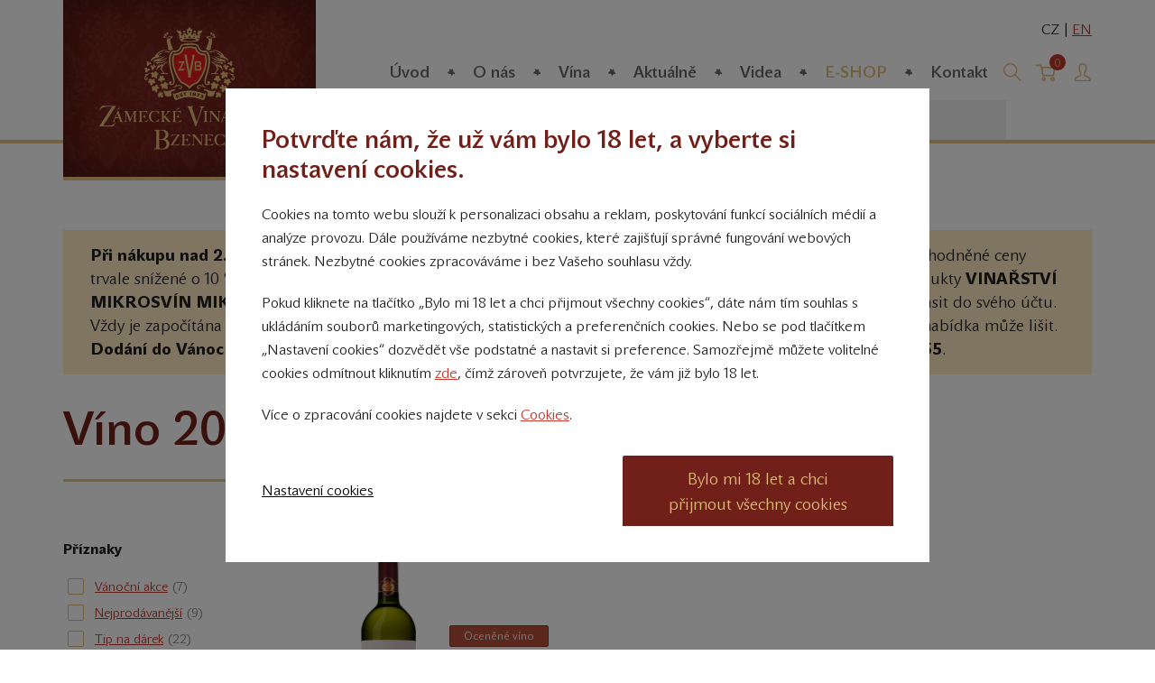

--- FILE ---
content_type: text/html; charset=utf-8
request_url: https://www.zameckevinarstvi.cz/vino?2016=1
body_size: 10402
content:
<!DOCTYPE html>
<!--[if IE 8 ]>    <html lang="cs" class="ie8 no-js"> <![endif]-->
<!--[if IE 9 ]>    <html lang="cs" class="ie9 no-js"> <![endif]-->
<!--[if (gt IE 9)|!(IE)]><!--> <html lang="cs" class="no-js"> <!--<![endif]-->
	<head>

		<meta charset="utf-8">
		<!--[if IE]><meta http-equiv="X-UA-Compatible" content="IE=edge,chrome=1"><![endif]-->
		<meta name="author" content="Zámecké vinařství Bzenec">
		
		<meta name="robots" content="index, follow">
		<meta name="viewport" content="width=device-width, initial-scale=1.0, minimum-scale=1.0, maximum-scale=1.0, user-scalable=0">
		<title>
			E-shop 2016
			
			 | Zámecké vinařství Bzenec
		</title>
		<link rel="stylesheet" href="https://unpkg.com/@superkoders/cookie@2.4.3/dist/css/cookie.css">
		<link rel="stylesheet" href="/web/css/style.css?v=62" media="screen">
		<link rel="stylesheet" href="/web/css/print.css" media="print">
		<link rel="shortcut icon" href="/web/img/favicon.ico">


		<meta property="og:url" content="https://www.zameckevinarstvi.cz/vino">
		<meta property="og:type" content="article">
		<meta property="og:title" content="E-shop 2016 | Zámecké vinařství Bzenec">
			<meta property="og:image" content="https://www.zameckevinarstvi.cz/web/img/illust/noimg.png">

		<script>
			document.documentElement.className = document.documentElement.className.replace('no-js', 'js');
			(function () {
				var match = document.cookie.match(new RegExp('(^| )CookieConsent=([^;]+)'));
				document.documentElement.dataset.showCookie = true;
				if (match) {
					try {
						var cookieState = JSON.parse(match[2]);
						if(cookieState.id && cookieState.datetime && cookieState.storages) {
							document.documentElement.dataset.showCookie = false;
							window.cookieState = cookieState;
						};
					} catch (error) {}
				}
			}());
		</script>



		<script>(function(w,d,s,l,i){w[l]=w[l]||[];w[l].push({'gtm.start':
		new Date().getTime(),event:'gtm.js'});var f=d.getElementsByTagName(s)[0],
		j=d.createElement(s),dl=l!='dataLayer'?'&l='+l:'';j.async=true;j.src=
		'//www.googletagmanager.com/gtm.js?id='+i+dl;f.parentNode.insertBefore(j,f);
		})(window,document,'script','dataLayer','GTM-5FLC7TW');</script>

		<script>
			window.dataLayer = window.dataLayer || [];
			dataLayer.push({
				'code' : {
					'v' : '2.0'
				},
				'page' : {
					'currencyCode' : 'CZK',
					'locale' : 'cs-CZ',
					'title' : null,
					'fullPath' : null
				},
				'user' : {
					'ipid' : 51157674
				}
			});
		</script>


	</head>
	<body class="page-subpage">


		<noscript><iframe src="//www.googletagmanager.com/ns.html?id=GTM-5FLC7TW" height="0" width="0" style="display:none;visibility:hidden"></iframe></noscript>


		
		<div id="mother">

<p id="menu-accessibility">
	<a title="Přejít k obsahu (Klávesová zkratka: Alt + 2)" accesskey="2" href="#main">Přejít k obsahu</a>
	<span class="hide">|</span>
	<a href="#menu-main">Přejít k hlavnímu menu</a>
	<span class="hide">|</span>
	<a href="#form-search">Přejít k vyhledávání</a>
</p>
			<div id="header">
				<div class="row-main">
						<p id="logo">
							<a href="/" class="img">
								<img src="/web/img/logo-zamecke-vinarstvi-bzenec-print.png" alt="Zámecké vinařství Bzenec" width="225" height="92">
							</a>
						</p>

<div id="menu-main" class="">
	<a href="#" class="title">
		<span class="icon icon-menu"></span>
		Menu
	</a>
	<ul class="reset main">
		<li class="item"><a href="/" class="link "><span>Úvod</span></a></li>
			<li class="item item-id2">
				<a href="/o-nas" class="link"><span>O nás</span></a>
			</li>
			<li class="item item-id362">
				<a href="/nase-vina" class="link"><span>Vína</span></a>
			</li>
			<li class="item item-id420">
				<a href="/aktualne" class="link"><span>Aktuálně</span></a>
			</li>
			<li class="item item-id125">
				<a href="/videa-2" class="link"><span>Videa</span></a>
			</li>
			<li class="item item-id21">
				<a href="/vino" class="link active has-submenu"><span>E-SHOP</span></a>
					<div class="submenu is-id21">
						<ul class="reset">
										<li><a href="/vino" class="active">Víno</a></li>
									<li><a href="/degustacni-sety">Vinné sety a 1,5l MAGNUM láhve</a></li>
						</ul>
					</div>
			</li>
			<li class="item item-id82">
				<a href="/kontakt" class="link"><span>Kontakt</span></a>
			</li>
	</ul>
</div>
<p id="box-profile">
		<a href="/uzivatelska-sekce">
			<span class="icon icon-profile"></span>
			<span class="vhide">Přihlásit se</span>
		</a>
</p>
<p id="box-lang">
        CZ | <a href="/en" class="menu-lang__lang">EN</a>
</p>
				</div>
			</div>

				<div id="main">

	<div class="row-main">
<div id="snippet--header">	<p id="menu-breadcrumb">
			<strong class="vhide">Nacházíte se zde:</strong>
			<a href="/">Úvod</a>
			<span class="icon icon-arrow-right"></span>

					<a href="/vino">E-SHOP</a>
					<span class="icon icon-arrow-right"></span>
					<strong>2016</strong>

	</p>


				<p class="message">
					<strong>Při nákupu nad 2.500 Kč je doprava ZDARMA</strong>. Pokud se registrujete, tak uvidíte po přihlášení do e-shopu své zvýhodněné ceny trvale snížené o 10 % (týká se vín Zámeckého vinařství Bzenec zakoupených zde na E-SHOPU, sleva <strong>NEPLATÍ</strong> na produkty <strong>VINAŘSTVÍ MIKROSVÍN MIKULOV a na vína v akci</strong>. Již registrovaným zákazníkům se stačí před provedením objednávky přihlásit do svého účtu. Vždy je započítána pouze jedna (ta vyšší) sleva. Konkrétní šarže vín si prosím objednejte zde, v kamenné prodejně se nabídka může lišit. <strong>Dodání do Vánoc garantujeme u objednávek zaplacených do 14.12.2025.E-SHOP KONTAKT +420 607 010 155</strong>.
				</p>

	<div class="box-annot">
		<h1 class="title-main">Víno 2016</h1>
	</div>
</div>		<div class="grid">
			<div class="grid__cell size--9-12 push--3-12">


				<p class="form-filter-btn">
					<a href="#" class="btn btn-icon-after">
						<span>Filtrovat vína <span class="icon icon-arrow-right"></span></span>
					</a>
				</p>

<div id="snippet--types">					<div>
					</div>
</div>

<div class="crossroad-products" id="snippet--products">
		<ul class="reset">
<li>
	<a href="/rulandske-bile-dolni-dunajovice-zimni-vrch-4" class="inner">
		<div class="img">
				<img src="/data/images-products/712-rb-terroir-dolni-dunajovice-zimni-vrch.png" alt="" width="61" height="264">
		</div>
		<div class="content">
			<h2 class="title">
				Rulandské bílé, Dolní Dunajovice, Zimní vrch
			</h2>



				<p class="price">239 Kč</p>




			<p class="params">
							<span class="item">
								<span class="vhide">Ročník</span>
								2016,
							</span>
							<span class="item">
								<span class="vhide">Jakostní stupeň</span>
								pozdní sběr
							</span>
			</p>

			<p>
				šarže: 6394
			</p>

				<p class="avalability stock">
						skladem
				</p>

			<div class="info">
						<span class="flag flag-red">Oceněné víno</span>

			</div>
		</div>
	</a>
</li>
		</ul>
</div>


							</div>
			<div class="grid__cell size--3-12 pull--9-12">
<form action="/vino" class="form-filter">
<div id="snippet--filter">	<h2 class="vhide">Filtrovat vína</h2>
	<div class="wrap">

		<fieldset class="item is-open">
			<p class="title">
				Příznaky
				<span class="icon icon-arrow-down"></span>
			</p>
			<ul class="reset inp-items">
				<li>
					<label class="inp-item">
						<input type="checkbox" name="akce" value="1">
						<span><a href="?akce=1" class="link">Vánoční akce</a> <span class="count">(7)</span></span>
					</label>
				</li>
				<li>
					<label class="inp-item">
						<input type="checkbox" name="nejprodavanejsi" value="1">
						<span><a href="?nejprodavanejsi=1" class="link">Nejprodávanější</a> <span class="count">(9)</span></span>
					</label>
				</li>
				<li>
					<label class="inp-item">
						<input type="checkbox" name="komornikuv-tip" value="1">
						<span><a href="?komornikuv-tip=1" class="link">Tip na dárek</a> <span class="count">(22)</span></span>
					</label>
				</li>
				<li>
					<label class="inp-item">
						<input type="checkbox" name="vyprodano" value="1">
						<span><a href="?vyprodano=1" class="link">Vyprodáno</a> <span class="count">(1619)</span></span>
					</label>
				</li>
			</ul>
		</fieldset>
		

			<fieldset class="item is-open">
				<p class="title">
					Barva
					<span class="icon icon-arrow-down"></span>
				</p>
				<div class="box">
						<ul class="reset inp-items">
								<li>
									<label class="inp-item">
										<input type="checkbox"  name="bile" value="1" >
										<span><a href="?bile=1" class="link">Bílé</a> <span class="count">(129)</span></span>
									</label>
								</li>
								<li>
									<label class="inp-item">
										<input type="checkbox"  name="ruzove" value="1" >
										<span><a href="?ruzove=1" class="link">Růžové</a> <span class="count">(8)</span></span>
									</label>
								</li>
								<li>
									<label class="inp-item">
										<input type="checkbox"  name="cervene" value="1" >
										<span><a href="?cervene=1" class="link">Červené</a> <span class="count">(25)</span></span>
									</label>
								</li>
								<li>
									<label class="inp-item">
										<input type="checkbox"  name="sumive" value="1" >
										<span><a href="?sumive=1" class="link">Šumivé</a> <span class="count">(6)</span></span>
									</label>
								</li>
						</ul>

				</div>
			</fieldset>

			<fieldset class="item is-open">
				<p class="title">
					Odrůda
					<span class="icon icon-arrow-down"></span>
				</p>
				<div class="box">
						<ul class="reset inp-items">
								<li>
									<label class="inp-item">
										<input type="checkbox"  name="ryzlink-rynsky" value="1" >
										<span><a href="?ryzlink-rynsky=1" class="link">Ryzlink rýnský</a> <span class="count">(18)</span></span>
									</label>
								</li>
								<li>
									<label class="inp-item">
										<input type="checkbox"  name="chardonnay" value="1" >
										<span><a href="?chardonnay=1" class="link">Chardonnay</a> <span class="count">(14)</span></span>
									</label>
								</li>
								<li>
									<label class="inp-item">
										<input type="checkbox"  name="rulandske-bile" value="1" >
										<span><a href="?rulandske-bile=1" class="link">Rulandské bílé</a> <span class="count">(14)</span></span>
									</label>
								</li>
								<li>
									<label class="inp-item">
										<input type="checkbox"  name="ryzlink-vlassky" value="1" >
										<span><a href="?ryzlink-vlassky=1" class="link">Ryzlink vlašský</a> <span class="count">(22)</span></span>
									</label>
								</li>
								<li>
									<label class="inp-item">
										<input type="checkbox"  name="rulandske-sede" value="1" >
										<span><a href="?rulandske-sede=1" class="link">Rulandské šedé</a> <span class="count">(8)</span></span>
									</label>
								</li>
								<li>
									<label class="inp-item">
										<input type="checkbox"  name="chardonnay-rulandske-bile" value="1" >
										<span><a href="?chardonnay-rulandske-bile=1" class="link">Chardonnay + Rulandské bílé</a> <span class="count">(3)</span></span>
									</label>
								</li>
								<li>
									<label class="inp-item">
										<input type="checkbox"  name="veltlinske-zelene" value="1" >
										<span><a href="?veltlinske-zelene=1" class="link">Veltlínské zelené</a> <span class="count">(11)</span></span>
									</label>
								</li>
								<li>
									<label class="inp-item">
										<input type="checkbox"  name="muller-thurgau" value="1" >
										<span><a href="?muller-thurgau=1" class="link">Müller Thurgau</a> <span class="count">(6)</span></span>
									</label>
								</li>
								<li>
									<label class="inp-item">
										<input type="checkbox"  name="palava" value="1" >
										<span><a href="?palava=1" class="link">Pálava</a> <span class="count">(3)</span></span>
									</label>
								</li>
								<li>
									<label class="inp-item">
										<input type="checkbox"  name="andre" value="1" >
										<span><a href="?andre=1" class="link">André</a> <span class="count">(1)</span></span>
									</label>
								</li>
								<li>
									<label class="inp-item">
										<input type="checkbox"  name="frankovka" value="1" >
										<span><a href="?frankovka=1" class="link">Frankovka</a> <span class="count">(4)</span></span>
									</label>
								</li>
								<li>
									<label class="inp-item">
										<input type="checkbox"  name="cabernet-sauvignon-merlot" value="1" >
										<span><a href="?cabernet-sauvignon-merlot=1" class="link">Cabernet Sauvignon + Merlot</a> <span class="count">(2)</span></span>
									</label>
								</li>
								<li>
									<label class="inp-item">
										<input type="checkbox"  name="muskat-moravsky" value="1" >
										<span><a href="?muskat-moravsky=1" class="link">Muškát moravský	</a> <span class="count">(6)</span></span>
									</label>
								</li>
								<li>
									<label class="inp-item">
										<input type="checkbox"  name="rulandske-modre" value="1" >
										<span><a href="?rulandske-modre=1" class="link">Rulandské modré	</a> <span class="count">(9)</span></span>
									</label>
								</li>
								<li>
									<label class="inp-item">
										<input type="checkbox"  name="sauvignon" value="1" >
										<span><a href="?sauvignon=1" class="link">Sauvignon</a> <span class="count">(5)</span></span>
									</label>
								</li>
								<li>
									<label class="inp-item">
										<input type="checkbox"  name="svatovavrinecke" value="1" >
										<span><a href="?svatovavrinecke=1" class="link">Svatovavřinecké</a> <span class="count">(4)</span></span>
									</label>
								</li>
								<li>
									<label class="inp-item">
										<input type="checkbox"  name="sylvanske-zelene" value="1" >
										<span><a href="?sylvanske-zelene=1" class="link">Sylvánské zelené</a> <span class="count">(1)</span></span>
									</label>
								</li>
								<li>
									<label class="inp-item">
										<input type="checkbox"  name="tramin-cerveny" value="1" >
										<span><a href="?tramin-cerveny=1" class="link">Tramín červený</a> <span class="count">(9)</span></span>
									</label>
								</li>
								<li>
									<label class="inp-item">
										<input type="checkbox"  name="zweigeltrebe" value="1" >
										<span><a href="?zweigeltrebe=1" class="link">Zweigeltrebe</a> <span class="count">(2)</span></span>
									</label>
								</li>
								<li>
									<label class="inp-item">
										<input type="checkbox"  name="rulandske-sede-rulandske-bile-chardonnay" value="1" >
										<span><a href="?rulandske-sede-rulandske-bile-chardonnay=1" class="link">Rulandské šedé + Rulandské bílé + Chardonnay</a> <span class="count">(2)</span></span>
									</label>
								</li>
								<li>
									<label class="inp-item">
										<input type="checkbox"  name="sylvanske-zelene-veltlinske-zelene" value="1" >
										<span><a href="?sylvanske-zelene-veltlinske-zelene=1" class="link">Sylvánské zelené + Veltlínské zelené</a> <span class="count">(1)</span></span>
									</label>
								</li>
								<li>
									<label class="inp-item">
										<input type="checkbox"  name="veltlinske-zelene-tramin-cerveny" value="1" >
										<span><a href="?veltlinske-zelene-tramin-cerveny=1" class="link">Veltlínské zelené &amp; Tramín červený</a> <span class="count">(1)</span></span>
									</label>
								</li>
								<li>
									<label class="inp-item">
										<input type="checkbox"  name="andre-zweigeltrebe-svatovavrinecke-rose" value="1" >
										<span><a href="?andre-zweigeltrebe-svatovavrinecke-rose=1" class="link">André &amp; Zweigeltrebe &amp; Svatovavřinecké rosé</a> <span class="count">(1)</span></span>
									</label>
								</li>
								<li>
									<label class="inp-item">
										<input type="checkbox"  name="cabernet-moravia" value="1" >
										<span><a href="?cabernet-moravia=1" class="link">Cabernet Moravia</a> <span class="count">(3)</span></span>
									</label>
								</li>
								<li>
									<label class="inp-item">
										<input type="checkbox"  name="kerner" value="1" >
										<span><a href="?kerner=1" class="link">Kerner</a> <span class="count">(2)</span></span>
									</label>
								</li>
								<li>
									<label class="inp-item">
										<input type="checkbox"  name="merlot" value="1" >
										<span><a href="?merlot=1" class="link">Merlot</a> <span class="count">(2)</span></span>
									</label>
								</li>
								<li>
									<label class="inp-item">
										<input type="checkbox"  name="cabernet-sauvignon" value="1" >
										<span><a href="?cabernet-sauvignon=1" class="link">Cabernet Sauvignon</a> <span class="count">(4)</span></span>
									</label>
								</li>
						</ul>

				</div>
			</fieldset>

			<fieldset class="item is-open">
				<p class="title">
					Jakostní stupeň
					<span class="icon icon-arrow-down"></span>
				</p>
				<div class="box">
						<ul class="reset inp-items">
								<li>
									<label class="inp-item">
										<input type="checkbox"  name="pozdni-sber" value="1" >
										<span><a href="?pozdni-sber=1" class="link">pozdní sběr</a> <span class="count">(113)</span></span>
									</label>
								</li>
								<li>
									<label class="inp-item">
										<input type="checkbox"  name="vyber-z-hroznu" value="1" >
										<span><a href="?vyber-z-hroznu=1" class="link">výběr z hroznů</a> <span class="count">(15)</span></span>
									</label>
								</li>
								<li>
									<label class="inp-item">
										<input type="checkbox"  name="jakostni-vino-odrudove" value="1" >
										<span><a href="?jakostni-vino-odrudove=1" class="link">Jakostní víno odrůdové</a> <span class="count">(20)</span></span>
									</label>
								</li>
								<li>
									<label class="inp-item">
										<input type="checkbox"  name="kabinetni-vino" value="1" >
										<span><a href="?kabinetni-vino=1" class="link">Kabinetní víno</a> <span class="count">(3)</span></span>
									</label>
								</li>
								<li>
									<label class="inp-item">
										<input type="checkbox"  name="jakostni-sumive-vino-stanovene-oblasti" value="1" >
										<span><a href="?jakostni-sumive-vino-stanovene-oblasti=1" class="link">Jakostní šumivé víno stanovené oblasti</a> <span class="count">(5)</span></span>
									</label>
								</li>
								<li>
									<label class="inp-item">
										<input type="checkbox"  name="vyber-z-cibeb" value="1" >
										<span><a href="?vyber-z-cibeb=1" class="link">výběr z cibéb</a> <span class="count">(1)</span></span>
									</label>
								</li>
								<li>
									<label class="inp-item">
										<input type="checkbox"  name="moravske-zemske-vino" value="1" >
										<span><a href="?moravske-zemske-vino=1" class="link">moravské zemské víno</a> <span class="count">(5)</span></span>
									</label>
								</li>
								<li>
									<label class="inp-item">
										<input type="checkbox"  name="voc-palava" value="1" >
										<span><a href="?voc-palava=1" class="link">VOC Pálava</a> <span class="count">(2)</span></span>
									</label>
								</li>
								<li>
									<label class="inp-item">
										<input type="checkbox"  name="moravske-zemske-perlive-vino" value="1" >
										<span><a href="?moravske-zemske-perlive-vino=1" class="link">moravské zemské perlivé víno</a> <span class="count">(3)</span></span>
									</label>
								</li>
						</ul>

				</div>
			</fieldset>

			<fieldset class="item is-open">
				<p class="title">
					Dle cukru
					<span class="icon icon-arrow-down"></span>
				</p>
				<div class="box">
						<ul class="reset inp-items">
								<li>
									<label class="inp-item">
										<input type="checkbox"  name="brut" value="1" >
										<span><a href="?brut=1" class="link">brut</a> <span class="count">(4)</span></span>
									</label>
								</li>
								<li>
									<label class="inp-item">
										<input type="checkbox"  name="suche" value="1" >
										<span><a href="?suche=1" class="link">suché</a> <span class="count">(126)</span></span>
									</label>
								</li>
								<li>
									<label class="inp-item">
										<input type="checkbox"  name="polosuche" value="1" >
										<span><a href="?polosuche=1" class="link">polosuché</a> <span class="count">(33)</span></span>
									</label>
								</li>
								<li>
									<label class="inp-item">
										<input type="checkbox"  name="polosladke" value="1" >
										<span><a href="?polosladke=1" class="link">polosladké</a> <span class="count">(3)</span></span>
									</label>
								</li>
								<li>
									<label class="inp-item">
										<input type="checkbox"  name="sladke" value="1" >
										<span><a href="?sladke=1" class="link">sladké</a> <span class="count">(2)</span></span>
									</label>
								</li>
						</ul>

				</div>
			</fieldset>

			<fieldset class="item">
				<p class="title">
					Řada
					<span class="icon icon-arrow-down"></span>
				</p>
				<div class="box">
						<ul class="reset inp-items">
								<li>
									<label class="inp-item">
										<input type="checkbox"  name="ego" value="1" >
										<span><a href="?ego=1" class="link">EGO</a> <span class="count">(20)</span></span>
									</label>
								</li>
								<li>
									<label class="inp-item">
										<input type="checkbox"  name="herbarium-moravicum" value="1" >
										<span><a href="?herbarium-moravicum=1" class="link">Herbarium Moravicum</a> <span class="count">(17)</span></span>
									</label>
								</li>
								<li>
									<label class="inp-item">
										<input type="checkbox"  name="morava-selection" value="1" >
										<span><a href="?morava-selection=1" class="link">Morava Selection</a> <span class="count">(7)</span></span>
									</label>
								</li>
								<li>
									<label class="inp-item">
										<input type="checkbox"  name="collection-1508" value="1" >
										<span><a href="?collection-1508=1" class="link">Collection 1508</a> <span class="count">(9)</span></span>
									</label>
								</li>
								<li>
									<label class="inp-item">
										<input type="checkbox"  name="collection-1508-ps" value="1" >
										<span><a href="?collection-1508-ps=1" class="link">Collection 1508 PS</a> <span class="count">(17)</span></span>
									</label>
								</li>
								<li>
									<label class="inp-item">
										<input type="checkbox"  name="sekt-1876" value="1" >
										<span><a href="?sekt-1876=1" class="link">SEKT 1876</a> <span class="count">(2)</span></span>
									</label>
								</li>
								<li>
									<label class="inp-item">
										<input type="checkbox"  name="terroir-moravia" value="1" >
										<span><a href="?terroir-moravia=1" class="link">Terroir Moravia</a> <span class="count">(16)</span></span>
									</label>
								</li>
								<li>
									<label class="inp-item">
										<input type="checkbox"  name="mikrosvin-traditional-line" value="1" >
										<span><a href="?mikrosvin-traditional-line=1" class="link">Mikrosvín - Traditional line</a> <span class="count">(42)</span></span>
									</label>
								</li>
								<li>
									<label class="inp-item">
										<input type="checkbox"  name="mikrosvin-flower-line" value="1" >
										<span><a href="?mikrosvin-flower-line=1" class="link">Mikrosvín - Flower line</a> <span class="count">(23)</span></span>
									</label>
								</li>
								<li>
									<label class="inp-item">
										<input type="checkbox"  name="zvb-collection" value="1" >
										<span><a href="?zvb-collection=1" class="link">ZVB Collection</a> <span class="count">(10)</span></span>
									</label>
								</li>
								<li>
									<label class="inp-item">
										<input type="checkbox"  name="mikrosvin-fresh-line" value="1" >
										<span><a href="?mikrosvin-fresh-line=1" class="link">Mikrosvín - Fresh line</a> <span class="count">(2)</span></span>
									</label>
								</li>
								<li>
									<label class="inp-item">
										<input type="checkbox"  name="frizzante" value="1" >
										<span><a href="?frizzante=1" class="link">Frizzante</a> <span class="count">(2)</span></span>
									</label>
								</li>
								<li>
									<label class="inp-item">
										<input type="checkbox"  name="pet-nat" value="1" >
										<span><a href="?pet-nat=1" class="link">PET-NAT</a> <span class="count">(1)</span></span>
									</label>
								</li>
						</ul>

				</div>
			</fieldset>

<fieldset class="item is-open">
	<p class="title">
		Cena
		<span class="icon icon-arrow-down"></span>
	</p>
	<div class="box">
		<div class="multislider" data-min='115' data-max='590'>
			<div class="grid jsHide">
				<div class="grid__cell size--6-12">
					<span class="inp-fix">
						<input type="text" value="115" class="from inp-text" name="priceMin">
					</span>
				</div>
				<div class="grid__cell size--6-12">
					<span class="inp-fix">
						<input type="text" value="590" class="to inp-text" name="priceMax">
					</span>
				</div>
			</div>
			<div class="jsShow">
				<span class="from-text"><span>115</span> Kč</span><span class="to-text"><span>590</span> Kč</span>
			</div>
			<div class="slider"></div>
		</div>
	</div>
</fieldset>
			<fieldset class="item">
				<p class="title">
					Ročník
					<span class="icon icon-arrow-down"></span>
				</p>
				<div class="box">
						<ul class="reset inp-items">
								<li>
									<label class="inp-item">
										<input type="checkbox"  name="2016" value="1" checked="checked">
										<span><a href="?2016=1" class="link">2016</a> <span class="count">(1)</span></span>
									</label>
								</li>
								<li>
									<label class="inp-item">
										<input type="checkbox"  name="2015" value="1" >
										<span><a href="?2015=1" class="link">2015</a> <span class="count">(2)</span></span>
									</label>
								</li>
								<li>
									<label class="inp-item">
										<input type="checkbox"  name="2017" value="1" >
										<span><a href="?2017=1" class="link">2017</a> <span class="count">(3)</span></span>
									</label>
								</li>
								<li>
									<label class="inp-item">
										<input type="checkbox"  name="2018" value="1" >
										<span><a href="?2018=1" class="link">2018</a> <span class="count">(2)</span></span>
									</label>
								</li>
								<li>
									<label class="inp-item">
										<input type="checkbox"  name="2019" value="1" >
										<span><a href="?2019=1" class="link">2019</a> <span class="count">(3)</span></span>
									</label>
								</li>
								<li>
									<label class="inp-item">
										<input type="checkbox"  name="2020" value="1" >
										<span><a href="?2020=1" class="link">2020</a> <span class="count">(8)</span></span>
									</label>
								</li>
								<li>
									<label class="inp-item">
										<input type="checkbox"  name="2021" value="1" >
										<span><a href="?2021=1" class="link">2021</a> <span class="count">(8)</span></span>
									</label>
								</li>
								<li>
									<label class="inp-item">
										<input type="checkbox"  name="2022" value="1" >
										<span><a href="?2022=1" class="link">2022</a> <span class="count">(25)</span></span>
									</label>
								</li>
								<li>
									<label class="inp-item">
										<input type="checkbox"  name="2023" value="1" >
										<span><a href="?2023=1" class="link">2023</a> <span class="count">(43)</span></span>
									</label>
								</li>
								<li>
									<label class="inp-item">
										<input type="checkbox"  name="2024" value="1" >
										<span><a href="?2024=1" class="link">2024</a> <span class="count">(59)</span></span>
									</label>
								</li>
								<li>
									<label class="inp-item">
										<input type="checkbox"  name="2025" value="1" >
										<span><a href="?2025=1" class="link">2025</a> <span class="count">(14)</span></span>
									</label>
								</li>
						</ul>

				</div>
			</fieldset>

			<fieldset class="item">
				<p class="title">
					Párování s jídlem
					<span class="icon icon-arrow-down"></span>
				</p>
				<div class="box">
						<ul class="reset inp-items">
								<li>
									<label class="inp-item">
										<input type="checkbox"  name="morske-plody" value="1" >
										<span><a href="?morske-plody=1" class="link">Mořské plody</a> <span class="count">(18)</span></span>
									</label>
								</li>
								<li>
									<label class="inp-item">
										<input type="checkbox"  name="ryby" value="1" >
										<span><a href="?ryby=1" class="link">Ryby</a> <span class="count">(87)</span></span>
									</label>
								</li>
								<li>
									<label class="inp-item">
										<input type="checkbox"  name="hovezi" value="1" >
										<span><a href="?hovezi=1" class="link">Hovězí</a> <span class="count">(18)</span></span>
									</label>
								</li>
								<li>
									<label class="inp-item">
										<input type="checkbox"  name="veprove" value="1" >
										<span><a href="?veprove=1" class="link">Vepřové</a> <span class="count">(5)</span></span>
									</label>
								</li>
								<li>
									<label class="inp-item">
										<input type="checkbox"  name="jehneci" value="1" >
										<span><a href="?jehneci=1" class="link">Jehněčí</a> <span class="count">(3)</span></span>
									</label>
								</li>
								<li>
									<label class="inp-item">
										<input type="checkbox"  name="zverina" value="1" >
										<span><a href="?zverina=1" class="link">Zvěřina</a> <span class="count">(15)</span></span>
									</label>
								</li>
								<li>
									<label class="inp-item">
										<input type="checkbox"  name="tvrde-syry" value="1" >
										<span><a href="?tvrde-syry=1" class="link">Tvrdé sýry</a> <span class="count">(38)</span></span>
									</label>
								</li>
								<li>
									<label class="inp-item">
										<input type="checkbox"  name="mekke-syry" value="1" >
										<span><a href="?mekke-syry=1" class="link">Měkké sýry</a> <span class="count">(16)</span></span>
									</label>
								</li>
								<li>
									<label class="inp-item">
										<input type="checkbox"  name="kozi-syry" value="1" >
										<span><a href="?kozi-syry=1" class="link">Kozí sýry</a> <span class="count">(17)</span></span>
									</label>
								</li>
								<li>
									<label class="inp-item">
										<input type="checkbox"  name="agresivni-syry" value="1" >
										<span><a href="?agresivni-syry=1" class="link">Agresivní sýry</a> <span class="count">(5)</span></span>
									</label>
								</li>
								<li>
									<label class="inp-item">
										<input type="checkbox"  name="salaty" value="1" >
										<span><a href="?salaty=1" class="link">Saláty</a> <span class="count">(13)</span></span>
									</label>
								</li>
								<li>
									<label class="inp-item">
										<input type="checkbox"  name="polevky" value="1" >
										<span><a href="?polevky=1" class="link">Polévky</a> <span class="count">(21)</span></span>
									</label>
								</li>
								<li>
									<label class="inp-item">
										<input type="checkbox"  name="testoviny" value="1" >
										<span><a href="?testoviny=1" class="link">Těstoviny</a> <span class="count">(13)</span></span>
									</label>
								</li>
								<li>
									<label class="inp-item">
										<input type="checkbox"  name="bile-omacky" value="1" >
										<span><a href="?bile-omacky=1" class="link">Bílé omáčky</a> <span class="count">(12)</span></span>
									</label>
								</li>
								<li>
									<label class="inp-item">
										<input type="checkbox"  name="pastiky" value="1" >
										<span><a href="?pastiky=1" class="link">Paštiky</a> <span class="count">(33)</span></span>
									</label>
								</li>
								<li>
									<label class="inp-item">
										<input type="checkbox"  name="drubez" value="1" >
										<span><a href="?drubez=1" class="link">Drůbež</a> <span class="count">(29)</span></span>
									</label>
								</li>
								<li>
									<label class="inp-item">
										<input type="checkbox"  name="pernata-zver" value="1" >
										<span><a href="?pernata-zver=1" class="link">Pernatá zvěř</a> <span class="count">(6)</span></span>
									</label>
								</li>
								<li>
									<label class="inp-item">
										<input type="checkbox"  name="uzene-maso" value="1" >
										<span><a href="?uzene-maso=1" class="link">Uzené maso</a> <span class="count">(10)</span></span>
									</label>
								</li>
								<li>
									<label class="inp-item">
										<input type="checkbox"  name="dezerty" value="1" >
										<span><a href="?dezerty=1" class="link">Dezerty</a> <span class="count">(19)</span></span>
									</label>
								</li>
								<li>
									<label class="inp-item">
										<input type="checkbox"  name="ovocne-dezerty" value="1" >
										<span><a href="?ovocne-dezerty=1" class="link">Ovocné dezerty</a> <span class="count">(9)</span></span>
									</label>
								</li>
								<li>
									<label class="inp-item">
										<input type="checkbox"  name="teleci" value="1" >
										<span><a href="?teleci=1" class="link">Telecí</a> <span class="count">(17)</span></span>
									</label>
								</li>
								<li>
									<label class="inp-item">
										<input type="checkbox"  name="predkrmy" value="1" >
										<span><a href="?predkrmy=1" class="link">Předkrmy</a> <span class="count">(38)</span></span>
									</label>
								</li>
								<li>
									<label class="inp-item">
										<input type="checkbox"  name="uzeniny" value="1" >
										<span><a href="?uzeniny=1" class="link">Uzeniny</a> <span class="count">(4)</span></span>
									</label>
								</li>
								<li>
									<label class="inp-item">
										<input type="checkbox"  name="kachna" value="1" >
										<span><a href="?kachna=1" class="link">Kachna</a> <span class="count">(9)</span></span>
									</label>
								</li>
								<li>
									<label class="inp-item">
										<input type="checkbox"  name="kruti" value="1" >
										<span><a href="?kruti=1" class="link">Krůtí</a> <span class="count">(6)</span></span>
									</label>
								</li>
								<li>
									<label class="inp-item">
										<input type="checkbox"  name="steaky" value="1" >
										<span><a href="?steaky=1" class="link">Steaky</a> <span class="count">(19)</span></span>
									</label>
								</li>
								<li>
									<label class="inp-item">
										<input type="checkbox"  name="zeleninove-jidla" value="1" >
										<span><a href="?zeleninove-jidla=1" class="link">Zeleninové jídla</a> <span class="count">(21)</span></span>
									</label>
								</li>
						</ul>

				</div>
			</fieldset>



		<p class="btn-wrap">
			<button type="submit" class="btn btn-icon-after">
				<span>Filtrovat <span class="icon icon-arrow-right"></span></span>
			</button><br>
			<button type="reset" class="reset">
				<span class="icon icon-close"></span> Zrušit všechny filtry
			</button>
		</p>
	</div>
</div></form>

<a href="#" class="form-filter-close icon icon-close">
	<span class="vhide">hide</span>
</a>


							</div>
		</div>
	</div>

	<a href="/degustacni-sety" class="box-set">
		<div class="row-main">
			<h2 class="title">Objevte skrytá zákoutí vína</h2>
			<p class="desc">Unikátní cenově zvýhodněné degustační sety pro milovníky vína</p>
			<p class="btn-wrap">
				<span class="btn btn-icon-after">
					<span>Zobrazit sety <span class="icon icon-arrow-right"></span></span>
				</span>
			</p>
		</div>
	</a>

	<div class="loader icon icon-refresh"></div>



	<script>
		dataLayer.push({
			'page.type' : 'list',
			'page.kind' : 'eshop.list',
			'page.list': {
				'type': 'Víno 2016'
			}
		});
	</script>




						<div class="footer-top">
							<div class="row-main">
								<div class="grid">
									<div class="grid__cell size--4-12">
		<div class="box-awards">
			<h2 class="h4">Naše nejcennější úspěchy</h2>
			<ul class="box-awards__list reset">
					<li class="box-awards__item">
						<h3 class="box-awards__img-holder">
								<img src="/data/images-m/2288-sampion-salon-vin-uni.png" alt="sampion salon vin uni" class="box-awards__img" width="340" height="340">
						</h3>
						<p class="box-awards__desc">
							Ročník 2022|2020|2019|2017|2015|2014|2013|2011
						</p>
					</li>
					<li class="box-awards__item">
						<h3 class="box-awards__img-holder">
								<img src="/data/images-m/2286-vinarstvi-roku-plaketa.png" alt="vinarstvi roku plaketa" class="box-awards__img" width="340" height="340">
						</h3>
						<p class="box-awards__desc">
							2015 - absolutní vítěz, Vítěz kategorie velkých vinařství, Hlas veřejnosti
						</p>
					</li>
					<li class="box-awards__item">
						<h3 class="box-awards__img-holder">
								<img src="/data/images-m/2284-vinar-roku-2016.png" alt="vinar roku 2016" class="box-awards__img" width="340" height="139">
						</h3>
						<p class="box-awards__desc">
							2016 - absolutní vítěz 
						</p>
					</li>
					<li class="box-awards__item">
						<h3 class="box-awards__img-holder">
								<img src="/data/images-m/12568-logovr2021-1.jpg" alt="logoVR2021-1" class="box-awards__img" width="200" height="143">
						</h3>
						<p class="box-awards__desc">
							2021 - absolutní vítěz 
						</p>
					</li>
					<li class="box-awards__item">
						<h3 class="box-awards__img-holder">
								<img src="/data/images-m/2191-logo.png" alt="logo" class="box-awards__img" width="225" height="139">
						</h3>
						<p class="box-awards__desc">
							2021 - absolutní vítěz | 2020 - 5-hvězdičkové vinařství |2019 - absolutní vítěz | 2018 - absolutní vítěz | 2017 - 5-hvězdičkové vinařství | 2016 - 5-hvězdičkové vinařství
						</p>
					</li>
					<li class="box-awards__item">
						<h3 class="box-awards__img-holder">
								<img src="/data/images-m/2289-iwc-winner.png" alt="IWC WINNER" class="box-awards__img" width="340" height="340">
						</h3>
						<p class="box-awards__desc">
							2019, 95 POINTS, Czech White Trophy
						</p>
					</li>
					<li class="box-awards__item">
						<h3 class="box-awards__img-holder">
								<img src="/data/images-m/2195-decanter-world-wine-awards.png" alt="decanter-world-wine-awards" class="box-awards__img" width="278" height="200">
						</h3>
						<p class="box-awards__desc">
							2019 – Platinum medal, 96 POINTS | 2016 – Platinum medal, 95 POINTS
						</p>
					</li>
					<li class="box-awards__item">
						<h3 class="box-awards__img-holder">
								<img src="/data/images-m/2198-oenoforum-logo.png" alt="oenoforum-logo" class="box-awards__img" width="340" height="227">
						</h3>
						<p class="box-awards__desc">
							2019 - Champion white, Grand Gold
						</p>
					</li>
			</ul>
			<p class="center">
				<a href="/vysledky-soutezi" class="link-icon-after">
					Další ocenění <span class="icon icon-arrow-right"></span>
				</a>
			</p>
		</div>
									</div>
										<div class="grid__cell size--4-12">
											<div class="box-events">
												<h2 class="h4">Kalendář akcí</h2>
												<ul class="reset">
														<li>
															<span class="date">




	28. 02. 2026 19:00 do
		01. 03. 2026 1:30
															</span>
															<a href="/ples" class="title">
																Vinařský ples v Ostravě
															</a>
														</li>
														<li>
															<span class="date">




	04. 07. 2026 19:00 do
	22:00
															</span>
															<a href="/muzikanti-na-tripu-na-staraku" class="title">
																Muzikanti na tripu na Staráku
															</a>
														</li>
														<li>
															<span class="date">




	24. 07. 2026 16:00 do
	22:00
															</span>
															<a href="/sunset-friends" class="title">
																Sunset &amp; Friends na Staráku
															</a>
														</li>
														<li>
															<span class="date">




	08. 08. 2026 19:00 do
	22:00
															</span>
															<a href="/palo-hoda-na-staraku" class="title">
																Palo Hoďa na Staráku
															</a>
														</li>
												</ul>
												<p>
													<a href="/kalendar" class="link-icon-after">
														Další akce <span class="icon icon-arrow-right"></span>
													</a>
												</p>
											</div>
										</div>
									<div class="grid__cell size--4-12">
	<form class="form-newsletter" novalidate action="/vino#frm-newsletterForm1-form" method="post" id="frm-newsletterForm1-form">
			<div class="content">
				<h2 class="h4">Degustujte s noblesou a získejte trvalou slevu 10% v našem E-shopu</h2>



				<p class="desc">
					<label class="label" for="email">Získejte degustační příručku v PDF zdarma. Sleva se vztahuje na vína Zámeckého vinařství Bzenec.</label>
					<span class="inp-btn">
						<span class="inp-fix">
							<input type="email" id="email" name="email" class="inp-text" style="display:none;"placeholder="Vyplňte svůj e-mail">
							<input id="tmp" class="inp-text" placeholder="Vyplňte svůj e-mail" type="email" name="tmp" required data-nette-rules='[{"op":":filled","msg":"Vyplňte správně všechny položky."},{"op":":email","msg":"Please enter a valid email address."}]'>
						</span>

						<span class="btn-wrap">
							<button type="submit" class="btn btn-icon-after">
								<span>Pošlete mi ji <span class="icon icon-arrow-right"></span></span>
							</button>
						</span>
					</span>
				</p>
				<p class="desc">
					<label class="inp-item">
						<input value="1" type="checkbox" name="approve" id="frm-newsletterForm1-form-approve" required data-nette-rules='[{"op":":filled","msg":"newsletter_approve"}]'>
						<span>Souhlasím se zasíláním obchodních sdělení výměnou za degustační brožuru zdarma</span>
					</label>
				</p>
			</div>
	<input type="hidden" name="do" value="newsletterForm1-form-submit"></form>
									</div>
								</div>
							</div>
						</div>
				</div>

<form action="/hledat" id="form-search" data-suggest="/hledat">
	<fieldset>
		<h2 class="title ">
			<label for="search">
				<span class="icon icon-search"><span class="vhide">Vyhledávání</span></span>
			</label>
		</h2>
		<div class="box ">
			<span class="inp-fix">
				<input type="text" name="search" id="search" placeholder="Zadejte hledaný výraz" class="inp-text">
			</span>
			<button type="submit" class="btn"><i class="icon icon-search"><span class="vhide">Vyhledat</span></i></button>
		</div>
	</fieldset>
</form>
<div id="box-basket">
		<h2 class="title">
			<span class="icon icon-basket"><span class="vhide">Košík</span></span>
			<span class="count">0</span>
		</h2>
</div>

				<div id="footer">
					<div class="bg">
						<div class="row-main">
							<div class="wrap">
								<p class="menu">
									<a href="/ochrana-osobnich-udaju">Ochrana osobních údajů</a>
									<a href="/obchodni-podminky">Obchodní podmínky</a>
								</p>
								<p class="social">
									<a href="https://www.facebook.com/zameckevinarstvi/" target="_blank">
										<span class="icon icon-facebook"></span>
										Přinášíme vám týdně<br /> tipy na Facebooku
									</a>
									<a href="https://www.instagram.com/zameckevinarstvibzenec/" target="_blank">
										<span class="icon icon-instagram"></span>
										Sledujte nás<br> na Instagramu
									</a>
									<a href="https://www.youtube.com/channel/UCITbSPoDz7J2-h_5tZowUmg" target="_blank">
										<span class="icon icon-youtube"></span>
										Sledujte náš <br> YouTube kanál
									</a>
									<a href="/registrace-1" class="fancybox fancybox.ajax">
										Přihlášení k odběru novinek
									</a>
								</p>
							</div>
						</div>
					</div>
					<div class="box-partners">
						<div class="row-main">
							<ul class="reset">
								<li>
									<a href="https://www.mikrosvin.cz/" target="_blank">
										<img src="/web/img/illust/logo-mikrosvin-mikulov.png" alt="Mikrosvín Mikulov - sklepy Dolní Dunajovice" width="150" height="98">
									</a>
								</li>
								<li>
									<a href="https://www.meziviny.cz/" target="_blank">
										<img src="/web/img/illust/logo-meziviny.png" alt="Vinný butik" width="153" height="31">
									</a>
								</li>
							</ul>
						</div>
					</div>



					<div class="copyrights">
						<div class="row-main">
							<div class="row">
								<p class="l">&copy; 2011 &ndash; 2019 - Zámecké vinařství Bzenec s.r.o.</p>
								<p class="r">Vytvořili: <a href="http://www.superkoderi.cz/" target="_blank">SuperKodéři</a></p>
							</div>
							<p class="small">Podle zákona o evidenci tržeb je prodávající povinen vystavit kupujícímu účtenku. Zároveň je povinen zaevidovat přijatou tržbu u správce daně on-line; v případě technického výpadku pak nejpozději do 48 hodin</p>
						</div>
					</div>
				</div>
		</div>



		<script>
			dataLayer.push({ 'event': 'page' });
		</script>



<div class="b-cookie" data-cookie>
	<div class="b-cookie__bg"></div>
	<div class="b-cookie__box">
		<div class="b-cookie__box-inner">
			<div data-step="1">
				<h2 class="h3">
					Potvrďte nám, že už vám bylo 18 let, a vyberte si nastavení cookies.
				</h2>
				<p>
					Cookies na tomto webu slouží k personalizaci obsahu a reklam, poskytování funkcí sociálních médií a analýze provozu. Dále používáme nezbytné cookies, které zajišťují správné fungování webových stránek. Nezbytné cookies zpracováváme i bez Vašeho souhlasu vždy.
				</p>
				<p>
					Pokud kliknete na tlačítko „Bylo mi 18 let a chci přijmout všechny cookies“, dáte nám tím souhlas s ukládáním souborů marketingových, statistických a preferenčních cookies. Nebo se pod tlačítkem „Nastavení cookies“ dozvědět vše podstatné a nastavit si preference. Samozřejmě můžete volitelné cookies odmítnout kliknutím <a href="/" data-cookie-reject="">zde</a>, čímž zároveň potvrzujete, že vám již bylo 18 let.
				</p>
				<p>
					Více o zpracování cookies najdete v sekci <a href="/prohlaseni-o-pouzivani-cookies">Cookies</a>.
				</p>
			</div>
			<div class="b-cookie__settings" data-step="2">
				<h2 class="h3">
					Už vám bylo 18 let?
				</h2>
				<p>
					Abyste mohli pokračovat dále na web, potřebujeme od vás potvrzení, že vám již bylo 18 let.
				</p>
				<p>
					Pro fungování webových stránek Zámecké vinařství Bzenec s.r.o. využíváme cookies a obdobné technologie, které naše stránky pomocí prohlížeče ukládají do vašeho zařízení nebo z něj čtou. Cookies dokáží zaznamenat určité specifické informace z vašich návštěv na webových stránkách. Cookies můžeme podle jejich účelů rozdělit na funkční (nezbytné), analytické a marketingové cookies. Respektujeme vaše právo na soukromí, a proto se můžete rozhodnout, že některé cookies nebudete akceptovat. Kliknutím na "Bylo mi 18 let a přijímám vybrané cookies" bez vybraných preferencí zablokuje všechny volitelné cookies.
				</p>
				<p>
					Více o zpracování cookies najdete v sekci <a href="/prohlaseni-o-pouzivani-cookies">Cookies</a>.
				</p>
				<h3 class="h4">
					Nastavení preferencí
				</h3>
				<div class="b-cookie__option">
					<div class="b-cookie__option-head" data-cookie-toggle>
						<span>
							<strong>Nezbytné</strong>, aby stránky fungovaly
						</span>
						<label class="switch">
							<input type="checkbox" checked disabled class="switch__inp">
							<span class="switch__inner">
								<span class="switch__text switch__text--left"></span>
								<span class="switch__text switch__text--right"></span>
								<span class="switch__tool"></span>
							</span>
						</label>
					</div>
					<div class="b-cookie__option-body">
						<p>
							Nezbytné soubory cookie pomáhají učinit web použitelným povolením základních funkcí, jako je navigace na stránce a přístup do zabezpečených oblastí webu. Bez těchto cookies nemůže web správně fungovat.
						</p>
					</div>
				</div>
				<div class="b-cookie__option">
					<div class="b-cookie__option-head" data-cookie-toggle>
						<span>
							<strong>Analytika</strong>, abychom mohli stránky zlepšovat
						</span>
						<label class="switch">
							<input type="checkbox" data-cookie-option="analytics_storage" class="switch__inp">
							<span class="switch__inner">
								<span class="switch__text switch__text--left"></span>
								<span class="switch__text switch__text--right"></span>
								<span class="switch__tool"></span>
							</span>
						</label>
					</div>
					<div class="b-cookie__option-body">
						<p>
							Analytické cookies pomáhají majitelům webových stránek porozumět tomu, jak návštěvníci interagují s webovými stránkami, a to anonymním shromažďováním a hlášením informací.
						</p>
					</div>
				</div>
				<div class="b-cookie__option">
					<div class="b-cookie__option-head" data-cookie-toggle>
						<span>
							<strong>Marketing</strong>, aby se vám nezobrazovala reklama, která vás nezajímá
						</span>
						<label class="switch">
							<input type="checkbox" data-cookie-option="ad_storage" class="switch__inp">
							<span class="switch__inner">
								<span class="switch__text switch__text--left"></span>
								<span class="switch__text switch__text--right"></span>
								<span class="switch__tool"></span>
							</span>
						</label>
					</div>
					<div class="b-cookie__option-body">
						<p>
							Marketingové cookies se používají ke sledování návštěvníků napříč webovými stránkami. Záměrem je zobrazovat reklamy, které jsou pro jednotlivého uživatele relevantní a poutavé, a tím cennější pro vydavatele a inzerenty třetích stran.
						</p>
					</div>
				</div>
			</div>
			<div class="b-cookie__btns" data-step="1">
				<p>
					<button class="as-link" type="button" data-cookie-settings>
						Nastavení cookies
					</button>
				</p>
				<p>
					<button class="btn" type="button" data-cookie-accept>
						<span class="btn__text">
							Bylo mi 18 let a chci přijmout všechny cookies
						</span>
					</button>
				</p>
			</div>
			<div class="b-cookie__btns" data-step="2">
				<p>
					<button class="as-link" type="button" data-cookie-save>
						Bylo mi 18 let a přijímám vybrané cookies
					</button>
				</p>
				<p>
					<button class="btn" type="button" data-cookie-accept>
						<span class="btn__text">
							Bylo mi 18 let a chci přijmout všechny cookies
						</span>
					</button>
				</p>
			</div>
		</div>
	</div>
</div>
			<script src="https://maps.googleapis.com/maps/api/js?key=AIzaSyBz1bT4TETGL_KpMZWA9Uiy9VmHbmOctuA&"></script>
			<script src="/web/js/gmap-infobox.js"></script>
			<script src="/web/js/markerclusterer.js"></script>
		<script src="/web/js/app.js?v=62"></script>
		<script src="/web/js/jquery.nette.js"></script>
		<script src="/web/js/cookie.js"></script>

		<script>
			App.run({
				
			});
			if (document.documentElement.dataset.showCookie === "true") {
				window.dataLayer.push({
					event: 'consentcookie_banner_impression'
				});
			}

			window.SKcookieAPI.init({ onUpdate: null });

			window.dataLayer = window.dataLayer || [];
			const storages = ['ad_storage', 'analytics_storage'];

			window.SKcookieAPI.on('update', (event, data) => {
				const isOptIn = storages.every((key) => data.storages[key] === 'granted');
				const isOptOut = storages.every((key) => data.storages[key] !== 'granted');

				window.dataLayer.push({
					event: isOptOut
						? 'consentcookie_banner_optout'
						: isOptIn
						? 'consentcookie_banner_optin_all'
						: data.storages['ad_storage'] === 'granted'
						? 'consentcookie_banner_optin_marketing'
						: 'consentcookie_banner_optin_statistics',
					consentID: data.id,
				});

				window.dataLayer.push({ event: 'consent-update' });
			});

			window.SKcookieAPI.on('open', (event, data) => {
				window.dataLayer.push({
					event: 'consentcookie_banner_impression'
				});

				window.dataLayer.push({
					event: 'consentcookie_banner_open',
					consentID: data.id,
				});
			});
		</script>
	</body>
</html>


--- FILE ---
content_type: text/css
request_url: https://unpkg.com/@superkoders/cookie@2.4.3/dist/css/cookie.css
body_size: 434
content:
.b-cookie{position:fixed;top:0;left:0;z-index:100;display:none;justify-content:center;align-items:flex-end;width:100%;min-width:0;height:100%;min-height:0}.b-cookie__bg{position:absolute;width:100%;height:100%;background:rgba(0,0,0,0.5)}.b-cookie__box{position:relative;display:flex;flex:1 1 auto;flex-direction:column;width:100%;min-width:0;max-height:calc(100% - 40px);padding:1.5em;background:#ffffff;-ms-scroll-chaining:none;overscroll-behavior:contain}.b-cookie__box-inner{margin-right:-20px;padding-right:20px;overflow-y:auto}.b-cookie__btns{display:flex;gap:1.5em;justify-content:space-between;align-items:center;margin-top:2em}.b-cookie__btns p{display:flex;gap:10px;margin:0}.b-cookie__option{margin-top:1em;margin-bottom:1em}.b-cookie__option+.b-cookie__option{margin-top:0;padding-top:1em;border-top:1px solid #cccccc}.b-cookie__option-head{display:flex;align-items:center;cursor:default}.b-cookie__option-head>span{position:relative;flex:1 1 auto;padding-right:1.25em;padding-left:1.25em;cursor:default}.b-cookie__option-head>span::before{content:'';position:absolute;top:0.4em;left:0.21em;border-top:0.357em solid transparent;border-bottom:0.357em solid transparent;border-left:0.357em solid currentColor}.b-cookie__option-head>span strong{cursor:pointer}.b-cookie__option-body{display:none;padding-top:1em}.b-cookie__option-body>*:last-child{margin-bottom:0}html:not([data-cookie-state='settings']) .b-cookie [data-step='2'],html[data-cookie-state='settings'] .b-cookie [data-step='1']{display:none}html[data-show-cookie='true'] .b-cookie{display:flex}.b-cookie__option-head[data-cookie-toggle='true']>span::before{transform:rotate(90deg)}.b-cookie__option-head[data-cookie-toggle='true']+.b-cookie__option-body{display:block}@media (min-width: 750px){.b-cookie{align-items:center;padding:0 1.5em}.b-cookie__box{max-width:700px;padding:2.5em}}@media (max-width: 520px){.b-cookie__btns{gap:1em;flex-direction:column}.b-cookie__btns p{flex-direction:column;width:100%}.b-cookie__btns .btn{display:block;width:100%}}


--- FILE ---
content_type: text/css
request_url: https://www.zameckevinarstvi.cz/web/css/style.css?v=62
body_size: 95797
content:
article,
aside,
details,
figcaption,
figure,
footer,
header,
hgroup,
nav,
section,
summary {
  display: block;
}
audio,
canvas,
video {
  display: inline-block;
  *display: inline;
  zoom: 1;
}
audio:not([controls]) {
  display: none;
}
[hidden] {
  display: none;
}
html {
  font-size: 100%;
  overflow-y: scroll;
  -webkit-text-size-adjust: 100%;
  -ms-text-size-adjust: 100%;
}
html,
button,
input,
select,
textarea {
  font-family: sans-serif;
}
body {
  margin: 0;
}
a:focus {
  outline: none;
}
h1 {
  font-size: 2em;
  margin: 0.67em 0;
}
h2 {
  font-size: 1.5em;
  margin: 0.83em 0;
}
h3 {
  font-size: 1.17em;
  margin: 1em 0;
}
h4 {
  font-size: 1em;
  margin: 1.33em 0;
}
h5 {
  font-size: 0.83em;
  margin: 1.67em 0;
}
h6 {
  font-size: 0.75em;
  margin: 2.33em 0;
}
abbr[title] {
  border-bottom: 1px dotted;
}
b,
strong {
  font-weight: bold;
}
blockquote {
  margin: 1px 40px;
}
dfn {
  font-style: italic;
}
mark {
  background: #ff0;
  color: #000;
}
p,
pre {
  margin: 1em 0;
}
pre,
code,
kbd,
samp {
  font-family: monospace, serif;
  _font-family: 'courier new', monospace;
  font-size: 1em;
}
pre {
  white-space: pre;
  white-space: pre-wrap;
  word-wrap: break-word;
}
q {
  quotes: none;
}
q:before,
q:after {
  content: '';
  content: none;
}
small {
  font-size: 75%;
}
sub,
sup {
  font-size: 75%;
  line-height: 0;
  position: relative;
  vertical-align: baseline;
}
sup {
  top: -0.5em;
}
sub {
  bottom: -0.25em;
}
dl,
menu,
ol,
ul {
  margin: 1em 0;
}
dd {
  margin: 0 0 0 40px;
}
menu,
ol,
ul {
  padding: 0 0 0 40px;
}
nav ul,
nav ol {
  list-style: none;
  list-style-image: none;
}
img {
  border: 0;
  -ms-interpolation-mode: bicubic;
}
svg:not(:root) {
  overflow: hidden;
}
img,
iframe,
object,
embed {
  vertical-align: middle;
}
figure {
  margin: 0;
}
form {
  margin: 0;
}
fieldset {
  border: 0;
  margin: 0;
  padding: 0;
}
button,
input,
select,
textarea {
  font-size: 100%;
  margin: 0;
  vertical-align: baseline;
  *vertical-align: middle;
  box-sizing: content-box;
  outline: none;
  border-radius: none;
  box-shadow: none;
}
button,
input {
  line-height: normal;
}
button,
input[type="button"],
input[type="reset"],
input[type="submit"] {
  cursor: pointer;
  -webkit-appearance: button;
  *overflow: visible;
}
button[disabled],
input[disabled] {
  cursor: default;
}
input[type="checkbox"],
input[type="radio"] {
  box-sizing: border-box;
  padding: 0;
  *height: 13px;
  *width: 13px;
}
input[type="search"] {
  -webkit-appearance: textfield;
}
input[type="search"]::-webkit-search-decoration,
input[type="search"]::-webkit-search-cancel-button {
  -webkit-appearance: none;
}
button::-moz-focus-inner,
input::-moz-focus-inner {
  border: 0;
  padding: 0;
}
textarea {
  overflow: auto;
  vertical-align: top;
  resize: vertical;
}
label {
  cursor: default;
}
table {
  border-collapse: collapse;
  border-spacing: 0;
}
caption {
  text-align: left;
  caption-side: top;
}
th {
  text-align: left;
}
article,
aside,
details,
figcaption,
figure,
footer,
header,
hgroup,
nav,
section,
summary {
  display: block;
}
audio,
canvas,
video {
  display: inline-block;
  *display: inline;
  zoom: 1;
}
audio:not([controls]) {
  display: none;
}
[hidden] {
  display: none;
}
html {
  font-size: 100%;
  overflow-y: scroll;
  -webkit-text-size-adjust: 100%;
  -ms-text-size-adjust: 100%;
}
html,
button,
input,
select,
textarea {
  font-family: sans-serif;
}
body {
  margin: 0;
}
a:focus {
  outline: none;
}
h1 {
  font-size: 2em;
  margin: 0.67em 0;
}
h2 {
  font-size: 1.5em;
  margin: 0.83em 0;
}
h3 {
  font-size: 1.17em;
  margin: 1em 0;
}
h4 {
  font-size: 1em;
  margin: 1.33em 0;
}
h5 {
  font-size: 0.83em;
  margin: 1.67em 0;
}
h6 {
  font-size: 0.75em;
  margin: 2.33em 0;
}
abbr[title] {
  border-bottom: 1px dotted;
}
b,
strong {
  font-weight: bold;
}
blockquote {
  margin: 1px 40px;
}
dfn {
  font-style: italic;
}
mark {
  background: #ff0;
  color: #000;
}
p,
pre {
  margin: 1em 0;
}
pre,
code,
kbd,
samp {
  font-family: monospace, serif;
  _font-family: 'courier new', monospace;
  font-size: 1em;
}
pre {
  white-space: pre;
  white-space: pre-wrap;
  word-wrap: break-word;
}
q {
  quotes: none;
}
q:before,
q:after {
  content: '';
  content: none;
}
small {
  font-size: 75%;
}
sub,
sup {
  font-size: 75%;
  line-height: 0;
  position: relative;
  vertical-align: baseline;
}
sup {
  top: -0.5em;
}
sub {
  bottom: -0.25em;
}
dl,
menu,
ol,
ul {
  margin: 1em 0;
}
dd {
  margin: 0 0 0 40px;
}
menu,
ol,
ul {
  padding: 0 0 0 40px;
}
nav ul,
nav ol {
  list-style: none;
  list-style-image: none;
}
img {
  border: 0;
  -ms-interpolation-mode: bicubic;
}
svg:not(:root) {
  overflow: hidden;
}
img,
iframe,
object,
embed {
  vertical-align: middle;
}
figure {
  margin: 0;
}
form {
  margin: 0;
}
fieldset {
  border: 0;
  margin: 0;
  padding: 0;
}
button,
input,
select,
textarea {
  font-size: 100%;
  margin: 0;
  vertical-align: baseline;
  *vertical-align: middle;
  box-sizing: content-box;
  outline: none;
  box-shadow: none;
}
button,
input {
  line-height: normal;
}
button,
input[type="button"],
input[type="reset"],
input[type="submit"] {
  cursor: pointer;
  -webkit-appearance: button;
  *overflow: visible;
}
button[disabled],
input[disabled] {
  cursor: default;
}
input[type="checkbox"],
input[type="radio"] {
  box-sizing: border-box;
  padding: 0;
  *height: 13px;
  *width: 13px;
}
input[type="search"] {
  -webkit-appearance: textfield;
}
input[type="search"]::-webkit-search-decoration,
input[type="search"]::-webkit-search-cancel-button {
  -webkit-appearance: none;
}
button::-moz-focus-inner,
input::-moz-focus-inner {
  border: 0;
  padding: 0;
}
textarea {
  overflow: auto;
  vertical-align: top;
  resize: vertical;
}
label {
  cursor: default;
}
table {
  border-collapse: collapse;
  border-spacing: 0;
}
caption {
  text-align: left;
  caption-side: top;
}
th {
  text-align: left;
}
@font-face {
  font-family: 'JohnSans';
  src: url("../font/JohnSansLitePro.eot?-4p5c8t");
  src: url("../font/JohnSansLitePro.eot?#iefix-4p5c8t") format('embedded-opentype'), url("../font/JohnSansLitePro.woff?-4p5c8t") format('woff'), url("../font/JohnSansLitePro.ttf?-4p5c8t") format('truetype'), url("../font/JohnSansLitePro.svg?-4p5c8t#icomoon") format('svg');
  font-weight: normal;
  font-style: normal;
  font-display: swap;
}
@font-face {
  font-family: 'JohnSans';
  src: url("../font/JohnSansLitePro-Italic.eot?-4p5c8t");
  src: url("../font/JohnSansLitePro-Italic.eot?#iefix-4p5c8t") format('embedded-opentype'), url("../font/JohnSansLitePro-Italic.woff?-4p5c8t") format('woff'), url("../font/JohnSansLitePro-Italic.ttf?-4p5c8t") format('truetype'), url("../font/JohnSansLitePro-Italic.svg?-4p5c8t#icomoon") format('svg');
  font-weight: normal;
  font-style: italic;
  font-display: swap;
}
@font-face {
  font-family: 'JohnSans';
  src: url("../font/JohnSansMediumPro.eot?-4p5c8t");
  src: url("../font/JohnSansMediumPro.eot?#iefix-4p5c8t") format('embedded-opentype'), url("../font/JohnSansMediumPro.woff?-4p5c8t") format('woff'), url("../font/JohnSansMediumPro.ttf?-4p5c8t") format('truetype'), url("../font/JohnSansMediumPro.svg?-4p5c8t#icomoon") format('svg');
  font-weight: 600;
  font-style: normal;
  font-display: swap;
}
@font-face {
  font-family: 'JohnSans';
  src: url("../font/JohnSansMediumPro-Italic.eot?-4p5c8t");
  src: url("../font/JohnSansMediumPro-Italic.eot?#iefix-4p5c8t") format('embedded-opentype'), url("../font/JohnSansMediumPro-Italic.woff?-4p5c8t") format('woff'), url("../font/JohnSansMediumPro-Italic.ttf?-4p5c8t") format('truetype'), url("../font/JohnSansMediumPro-Italic.svg?-4p5c8t#icomoon") format('svg');
  font-weight: 600;
  font-style: italic;
  font-display: swap;
}
@font-face {
  font-family: 'JohnSans';
  src: url("../font/JohnSansHeavyPro.eot?-4p5c8t");
  src: url("../font/JohnSansHeavyPro.eot?#iefix-4p5c8t") format('embedded-opentype'), url("../font/JohnSansHeavyPro.woff?-4p5c8t") format('woff'), url("../font/JohnSansHeavyPro.ttf?-4p5c8t") format('truetype'), url("../font/JohnSansHeavyPro.svg?-4p5c8t#icomoon") format('svg');
  font-weight: bold;
  font-style: normal;
  font-display: swap;
}
@font-face {
  font-family: 'JohnSans';
  src: url("../font/JohnSansHeavyPro-Italic.eot?-4p5c8t");
  src: url("../font/JohnSansHeavyPro-Italic.eot?#iefix-4p5c8t") format('embedded-opentype'), url("../font/JohnSansHeavyPro-Italic.woff?-4p5c8t") format('woff'), url("../font/JohnSansHeavyPro-Italic.ttf?-4p5c8t") format('truetype'), url("../font/JohnSansHeavyPro-Italic.svg?-4p5c8t#icomoon") format('svg');
  font-weight: bold;
  font-style: italic;
  font-display: swap;
}
article,
aside,
details,
figcaption,
figure,
footer,
header,
hgroup,
nav,
section,
summary {
  display: block;
}
audio,
canvas,
video {
  display: inline-block;
  *display: inline;
  zoom: 1;
}
audio:not([controls]) {
  display: none;
}
[hidden] {
  display: none;
}
html {
  font-size: 100%;
  overflow-y: scroll;
  -webkit-text-size-adjust: 100%;
  -ms-text-size-adjust: 100%;
}
html,
button,
input,
select,
textarea {
  font-family: sans-serif;
}
body {
  margin: 0;
}
a:focus {
  outline: none;
}
h1 {
  font-size: 2em;
  margin: 0.67em 0;
}
h2 {
  font-size: 1.5em;
  margin: 0.83em 0;
}
h3 {
  font-size: 1.17em;
  margin: 1em 0;
}
h4 {
  font-size: 1em;
  margin: 1.33em 0;
}
h5 {
  font-size: 0.83em;
  margin: 1.67em 0;
}
h6 {
  font-size: 0.75em;
  margin: 2.33em 0;
}
abbr[title] {
  border-bottom: 1px dotted;
}
b,
strong {
  font-weight: bold;
}
blockquote {
  margin: 1px 40px;
}
dfn {
  font-style: italic;
}
mark {
  background: #ff0;
  color: #000;
}
p,
pre {
  margin: 1em 0;
}
pre,
code,
kbd,
samp {
  font-family: monospace, serif;
  _font-family: 'courier new', monospace;
  font-size: 1em;
}
pre {
  white-space: pre;
  white-space: pre-wrap;
  word-wrap: break-word;
}
q {
  quotes: none;
}
q:before,
q:after {
  content: '';
  content: none;
}
small {
  font-size: 75%;
}
sub,
sup {
  font-size: 75%;
  line-height: 0;
  position: relative;
  vertical-align: baseline;
}
sup {
  top: -0.5em;
}
sub {
  bottom: -0.25em;
}
dl,
menu,
ol,
ul {
  margin: 1em 0;
}
dd {
  margin: 0 0 0 40px;
}
menu,
ol,
ul {
  padding: 0 0 0 40px;
}
nav ul,
nav ol {
  list-style: none;
  list-style-image: none;
}
img {
  border: 0;
  -ms-interpolation-mode: bicubic;
}
svg:not(:root) {
  overflow: hidden;
}
img,
iframe,
object,
embed {
  vertical-align: middle;
}
figure {
  margin: 0;
}
form {
  margin: 0;
}
fieldset {
  border: 0;
  margin: 0;
  padding: 0;
}
button,
input,
select,
textarea {
  font-size: 100%;
  margin: 0;
  vertical-align: baseline;
  *vertical-align: middle;
  -webkit-box-sizing: content-box;
  -moz-box-sizing: content-box;
  box-sizing: content-box;
  outline: none;
  -webkit-box-shadow: none;
  box-shadow: none;
}
button,
input {
  line-height: normal;
}
button,
input[type="button"],
input[type="reset"],
input[type="submit"] {
  cursor: pointer;
  -webkit-appearance: button;
  *overflow: visible;
}
button[disabled],
input[disabled] {
  cursor: default;
}
input[type="checkbox"],
input[type="radio"] {
  -webkit-box-sizing: border-box;
  -moz-box-sizing: border-box;
  box-sizing: border-box;
  padding: 0;
  *height: 13px;
  *width: 13px;
}
input[type="search"] {
  -webkit-appearance: textfield;
}
input[type="search"]::-webkit-search-decoration,
input[type="search"]::-webkit-search-cancel-button {
  -webkit-appearance: none;
}
button::-moz-focus-inner,
input::-moz-focus-inner {
  border: 0;
  padding: 0;
}
textarea {
  overflow: auto;
  vertical-align: top;
  resize: vertical;
}
label {
  cursor: default;
}
table {
  border-collapse: collapse;
  border-spacing: 0;
}
caption {
  text-align: left;
  caption-side: top;
}
th {
  text-align: left;
}
/*
 *	Simply fast class
 */
.reset {
  border: none;
  margin: 0;
  padding: 0;
  background: none;
  -webkit-box-shadow: none;
  box-shadow: none;
}
.reset td,
.reset th {
  border: none;
  background: none;
  padding: 0;
}
.reset > li,
.reset > dt,
.reset > dd {
  margin: 0;
  padding: 0;
  background: none;
  border: none;
  float: none;
  width: auto;
}
.l {
  float: left;
}
.r {
  float: right;
}
.cb {
  clear: both;
}
.cl {
  clear: left;
}
.cr {
  clear: right;
}
.cfx {
  zoom: 1;
}
.cfx:after,
.cfx:before {
  content: '';
  display: table;
  clear: both;
}
.break {
  height: 1px;
  font-size: 1px;
  line-height: 1px;
  clear: both;
  overflow: hidden;
  visibility: hidden;
  display: block;
  margin: 0 !important;
  padding: 0 !important;
  width: 100%;
}
.ctx {
  zoom: 1;
  display: table-cell;
}
.ie7 .ctx {
  display: block;
}
.ctx:after {
  clear: both;
  display: block;
  visibility: hidden;
  overflow: hidden;
  height: 0px !important;
  line-height: 0px;
  font-size: xx-large;
  content: " x x x x x x x x x x x x x x x x x x x x x x x x x x x x x x x x x x x x x x x x x x x x x x x x x x x x x x x x x x x x x x x x x x x x x x x x x x x x x x x x x x x x x x x x x x x ";
}
.hide,
.js .jsHide {
  display: none;
}
.out,
.js .jsOut {
  position: absolute;
  left: -5000px;
  top: -5000px;
}
.vhide {
  position: absolute;
  height: 1px;
  width: 1px;
  overflow: hidden;
  border: 0;
  clip: rect(0 0 0 0);
  margin: -1px;
  padding: 0;
}
.left {
  text-align: left;
}
.right {
  text-align: right;
}
.center {
  text-align: center;
}
.lower {
  text-transform: lowercase;
}
.upper {
  text-transform: uppercase;
}
.bold {
  font-weight: bold;
}
.thin {
  font-weight: normal;
}
.medium {
  font-weight: 600;
}
.italic {
  font-style: italic;
}
.normal {
  font-style: normal;
}
.top {
  vertical-align: top;
}
.middle {
  vertical-align: middle;
}
.big {
  font-size: 20px;
}
.small {
  font-size: 14px;
}
.error,
.red {
  color: #c00;
}
.green {
  color: #678713;
}
.grey {
  color: #999;
}
.nowrap {
  white-space: nowrap;
}
.max-width-8-12 {
  max-width: 946px;
}
.mx-auto {
  margin: 0 auto;
}
/*
 * Typo
 */
body {
  background: #fff;
  padding: 20px;
  font: normal 16px/26px 'JohnSans', sans-serif;
  color: #000;
}
h1,
.h1,
h2,
.h2,
h3,
.h3,
h4,
.h4,
h5,
h6,
caption {
  font-family: 'JohnSans', sans-serif;
  font-weight: 600;
  line-height: 1.2;
  margin: 1.5em 0 0.75em;
  color: #712019;
}
h1,
.h1 {
  font-size: 32px;
}
@media (min-width: 750px) {
  h1,
  .h1 {
    font-size: 52px;
  }
}
h2,
.h2,
caption {
  font-size: 24px;
}
@media (min-width: 750px) {
  h2,
  .h2,
  caption {
    font-size: 32px;
  }
}
h3,
.h3 {
  font-size: 20px;
}
@media (min-width: 750px) {
  h3,
  .h3 {
    font-size: 28px;
  }
}
h4,
.h4 {
  font-size: 18px;
}
@media (min-width: 750px) {
  h4,
  .h4 {
    font-size: 24px;
  }
}
h5,
h6 {
  font-size: 16px;
}
@media (min-width: 750px) {
  h5,
  h6 {
    font-size: 20px;
  }
}
.title-main,
.box-content--hp h2 {
  position: relative;
  padding-bottom: 15px;
  font-style: normal;
}
.title-main:before,
.box-content--hp h2:before {
  content: '';
  position: absolute;
  left: 0;
  top: 100%;
  margin-top: -1px;
  width: 230px;
  height: 3px;
  background: #e8c687;
}
.title-main.center:before,
.box-content--hp h2.center:before {
  left: 50%;
  margin-left: -115px;
}
@media (max-width: 749px) {
  h1.title-main,
  h1.box-content--hp h2 {
    text-align: center;
  }
  h1.title-main:before,
  h1.box-content--hp h2:before {
    left: 50%;
    margin-left: -115px;
  }
}
@media (min-width: 1000px) {
  .title-main,
  .box-content--hp h2 {
    padding-bottom: 25px;
  }
}
p {
  margin: 0 0 1.25em;
}
hr {
  border: none;
  border-top: 1px solid #b8b8b8;
  margin: 40px 0;
  height: 1px;
  overflow: hidden;
}
blockquote {
  margin: 0 0 1.25em;
  padding: 0;
  font-weight: 600;
  font-style: italic;
}
blockquote p {
  margin: 0;
}
a {
  color: #bf362a;
  text-decoration: underline;
  -webkit-transition: color 0.2s;
  -moz-transition: color 0.2s;
  -o-transition: color 0.2s;
  -ms-transition: color 0.2s;
  transition: color 0.2s;
}
.no-touch a:hover {
  color: #712019;
  text-decoration: none;
}
.link-icon-after,
.link-icon-before {
  display: inline-block;
  vertical-align: top;
  position: relative;
}
.link-icon-after .icon,
.link-icon-before .icon {
  position: absolute;
  top: 50%;
  font-size: 14px;
  margin-top: -8px;
}
.link-icon-after {
  padding-right: 20px;
}
.link-icon-after .icon {
  right: 0;
}
.link-icon-before {
  padding-left: 20px;
}
.link-icon-before .icon {
  left: 0;
}
ul,
ol {
  margin: 0 0 1.25em;
  list-style: none;
  padding: 0;
}
li {
  padding: 0 0 0 20px;
  margin: 0 0 0.25em;
}
li ol,
li ul {
  margin: 0.25em 0 0;
}
ul li {
  background: url("../img/bg/li.png") 0 0.55em no-repeat;
}
ol {
  counter-reset: item;
}
ol li {
  background: none;
  position: relative;
}
ol li:before {
  content: counter(item) ".";
  counter-increment: item;
  position: absolute;
  left: 0;
  top: 0;
  text-align: left;
}
dl {
  margin: 0 0 1.25em;
}
dt {
  font-weight: 600f;
  margin: 0;
}
dd {
  margin: 0 0 0.75em;
  padding: 0;
}
table {
  width: 100%;
  clear: both;
  margin: 0 0 1.25em;
  empty-cells: show;
  border-collapse: collapse;
  border: none;
}
caption {
  text-align: left;
  padding: 0.75em 0;
  margin: 0;
  caption-side: top;
}
td,
th {
  vertical-align: top;
  padding: 4px 20px 2px;
  border: none;
  font-weight: normal;
}
td {
  font-weight: bold;
  font-style: italic;
}
tbody th {
  border-left: 1px solid #fff;
}
tbody tr:nth-child(2n) td,
tbody tr:nth-child(2n) th {
  background: #f5f5f5;
}
thead th {
  font-weight: bold;
  background: #712019;
  color: #ffeac3;
}
img.l {
  margin: 0.35em 2em 2em 0;
}
img.r {
  margin: 0.35em 0 2em 2em;
}
@media (max-width: 1169px) {
  img {
    max-width: 100%;
    height: auto;
  }
}
/*
 *	Grid
 */
.row,
.row-main {
  position: relative;
  margin: 0;
  padding: 0;
  zoom: 1;
}
.row:after,
.row-main:after,
.row:before,
.row-main:before {
  content: '';
  display: table;
  clear: both;
}
.row-main {
  margin: 0 auto;
  max-width: 1140px;
  padding: 0 15px;
}
.row-main--narrow {
  max-width: 720px;
}
.grid,
.crossroad-contacts ul,
.crossroad-set__list {
  margin: 0;
}
.grid__cell,
.crossroad-contacts li,
.crossroad-set__item {
  padding: 0;
  margin: 0;
  background: none;
  overflow: visible;
  -webkit-background-size: auto;
  -moz-background-size: auto;
  background-size: auto;
  background-position: auto auto;
}
.grid__cell {
  position: static;
}
.grid__cell:before {
  content: normal;
  position: static;
  left: auto;
  top: auto;
}
.grid,
.crossroad-articles ul,
.crossroad-contacts ul,
.crossroad-grid ul,
.crossroad-grid ol,
.crossroad-icon-box ul,
.crossroad-icon ul,
.crossroad-img ul,
.crossroad-products ul,
.crossroad-sets ul,
.crossroad-testimonials ul,
.crossroad-videos ul {
  font-size: 0px;
  text-align: justify;
  text-justify: distribute-all-lines;
}
@media (-webkit-min-device-pixel-ratio: 0) {
  .grid,
  .crossroad-articles ul,
  .crossroad-contacts ul,
  .crossroad-grid ul,
  .crossroad-grid ol,
  .crossroad-icon-box ul,
  .crossroad-icon ul,
  .crossroad-img ul,
  .crossroad-products ul,
  .crossroad-sets ul,
  .crossroad-testimonials ul,
  .crossroad-videos ul {
    letter-spacing: -1px;
  }
}
.grid__cell,
.crossroad-articles li,
.crossroad-contacts li,
.crossroad-grid li,
.crossroad-icon-box li,
.crossroad-icon li,
.crossroad-img li,
.crossroad-products li,
.crossroad-sets li,
.crossroad-testimonials li,
.crossroad-videos li {
  display: inline-block;
  vertical-align: top;
  font-size: 16px;
  text-align: left;
  -webkit-box-sizing: border-box;
  -moz-box-sizing: border-box;
  box-sizing: border-box;
  letter-spacing: normal;
  white-space: normal;
}
.grid--scroll {
  position: relative;
  white-space: nowrap;
  overflow: hidden;
  overflow-x: auto;
}
.js .grid--scroll {
  overflow-x: hidden;
}
.grid {
  margin-left: -30px;
}
.grid__cell {
  width: 100%;
  position: relative;
  border-left: 30px solid transparent;
}
.grid__cell.size--auto {
  width: auto;
}
.grid--center {
  text-align: center;
}
.grid--right {
  text-align: right;
}
.grid--middle > .grid__cell {
  vertical-align: middle;
}
.grid--bottom > .grid__cell {
  vertical-align: bottom;
}
@media (min-width: 750px) {
  .size--t-1-12 {
    width: 8.333333333333334%;
  }
  .size--t-2-12 {
    width: 16.666666666666668%;
  }
  .size--t-3-12 {
    width: 25%;
  }
  .size--t-4-12 {
    width: 33.333333333333336%;
  }
  .size--t-5-12 {
    width: 41.66666666666667%;
  }
  .size--t-6-12 {
    width: 50%;
  }
  .size--t-7-12 {
    width: 58.333333333333336%;
  }
  .size--t-8-12 {
    width: 66.66666666666667%;
  }
  .size--t-9-12 {
    width: 75%;
  }
  .size--t-10-12 {
    width: 83.33333333333334%;
  }
  .size--t-11-12 {
    width: 91.66666666666667%;
  }
  .size--t-12-12 {
    width: 100%;
  }
  .push--t-1-12 {
    left: 8.333333333333334%;
  }
  .push--t-2-12 {
    left: 16.666666666666668%;
  }
  .push--t-3-12 {
    left: 25%;
  }
  .push--t-4-12 {
    left: 33.333333333333336%;
  }
  .push--t-5-12 {
    left: 41.66666666666667%;
  }
  .push--t-6-12 {
    left: 50%;
  }
  .push--t-7-12 {
    left: 58.333333333333336%;
  }
  .push--t-8-12 {
    left: 66.66666666666667%;
  }
  .push--t-9-12 {
    left: 75%;
  }
  .push--t-10-12 {
    left: 83.33333333333334%;
  }
  .push--t-11-12 {
    left: 91.66666666666667%;
  }
  .push--t-12-12 {
    left: 100%;
  }
  .pull--t-1-12 {
    left: -8.333333333333334%;
  }
  .pull--t-2-12 {
    left: -16.666666666666668%;
  }
  .pull--t-3-12 {
    left: -25%;
  }
  .pull--t-4-12 {
    left: -33.333333333333336%;
  }
  .pull--t-5-12 {
    left: -41.66666666666667%;
  }
  .pull--t-6-12 {
    left: -50%;
  }
  .pull--t-7-12 {
    left: -58.333333333333336%;
  }
  .pull--t-8-12 {
    left: -66.66666666666667%;
  }
  .pull--t-9-12 {
    left: -75%;
  }
  .pull--t-10-12 {
    left: -83.33333333333334%;
  }
  .pull--t-11-12 {
    left: -91.66666666666667%;
  }
  .pull--t-12-12 {
    left: -100%;
  }
}
@media (min-width: 1000px) {
  .size--1-12 {
    width: 8.333333333333334%;
  }
  .size--2-12 {
    width: 16.666666666666668%;
  }
  .size--3-12 {
    width: 25%;
  }
  .size--4-12 {
    width: 33.333333333333336%;
  }
  .size--5-12 {
    width: 41.66666666666667%;
  }
  .size--6-12 {
    width: 50%;
  }
  .size--7-12 {
    width: 58.333333333333336%;
  }
  .size--8-12 {
    width: 66.66666666666667%;
  }
  .size--9-12 {
    width: 75%;
  }
  .size--10-12 {
    width: 83.33333333333334%;
  }
  .size--11-12 {
    width: 91.66666666666667%;
  }
  .size--12-12 {
    width: 100%;
  }
  .push--1-12 {
    left: 8.333333333333334%;
  }
  .push--2-12 {
    left: 16.666666666666668%;
  }
  .push--3-12 {
    left: 25%;
  }
  .push--4-12 {
    left: 33.333333333333336%;
  }
  .push--5-12 {
    left: 41.66666666666667%;
  }
  .push--6-12 {
    left: 50%;
  }
  .push--7-12 {
    left: 58.333333333333336%;
  }
  .push--8-12 {
    left: 66.66666666666667%;
  }
  .push--9-12 {
    left: 75%;
  }
  .push--10-12 {
    left: 83.33333333333334%;
  }
  .push--11-12 {
    left: 91.66666666666667%;
  }
  .push--12-12 {
    left: 100%;
  }
  .pull--1-12 {
    left: -8.333333333333334%;
  }
  .pull--2-12 {
    left: -16.666666666666668%;
  }
  .pull--3-12 {
    left: -25%;
  }
  .pull--4-12 {
    left: -33.333333333333336%;
  }
  .pull--5-12 {
    left: -41.66666666666667%;
  }
  .pull--6-12 {
    left: -50%;
  }
  .pull--7-12 {
    left: -58.333333333333336%;
  }
  .pull--8-12 {
    left: -66.66666666666667%;
  }
  .pull--9-12 {
    left: -75%;
  }
  .pull--10-12 {
    left: -83.33333333333334%;
  }
  .pull--11-12 {
    left: -91.66666666666667%;
  }
  .pull--12-12 {
    left: -100%;
  }
}
@font-face {
  font-family: 'icons';
  src: url("../fonts/icons.eot?v=1");
  src: url("../fonts/icons.eot#iefix") format('embedded-opentype'), url("../fonts/icons.ttf?v=1") format('truetype'), url("../fonts/icons.woff?v=1") format('woff'), url("../fonts/icons.svg#icons") format('svg');
  font-weight: normal;
  font-style: normal;
}
.icon,
.select-fix:after,
.inp-item input[type="checkbox"] + span:after,
.inp-item input[type="radio"] + span:after,
.box-gmap-infobox .close,
.box-streetview:before {
  font-family: 'icons';
  speak: none;
  font-style: normal;
  font-weight: normal;
  font-variant: normal;
  text-transform: none;
  line-height: 1;
  -webkit-font-smoothing: antialiased;
  -moz-osx-font-smoothing: grayscale;
}
.icon {
  display: inline-block;
  position: relative;
}
.icon-arrow-down:before {
  content: '\EA01';
}
.icon-arrow-left:before {
  content: '\EA02';
}
.icon-arrow-right:before {
  content: '\EA03';
}
.icon-arrow-top:before {
  content: '\EA04';
}
.icon-basket:before {
  content: '\EA05';
}
.icon-bottles:before {
  content: '\EA06';
}
.icon-chair-message:before {
  content: '\EA07';
}
.icon-close:before {
  content: '\EA08';
}
.icon-cup:before {
  content: '\EA09';
}
.icon-facebook:before {
  content: '\EA0A';
}
.icon-family:before {
  content: '\EA0B';
}
.icon-file:before {
  content: '\EA0C';
}
.icon-glass-message:before {
  content: '\EA0D';
}
.icon-instagram:before {
  content: '\EA0E';
}
.icon-leaf:before {
  content: '\EA0F';
}
.icon-logout:before {
  content: '\EA10';
}
.icon-menu:before {
  content: '\EA11';
}
.icon-message:before {
  content: '\EA12';
}
.icon-next:before {
  content: '\EA13';
}
.icon-phone:before {
  content: '\EA14';
}
.icon-play-plain:before {
  content: '\EA15';
}
.icon-play:before {
  content: '\EA16';
}
.icon-prev:before {
  content: '\EA17';
}
.icon-profile:before {
  content: '\EA18';
}
.icon-refresh:before {
  content: '\EA19';
}
.icon-search:before {
  content: '\EA1A';
}
.icon-tick:before {
  content: '\EA1B';
}
.icon-video:before {
  content: '\EA1C';
}
.icon-wine:before {
  content: '\EA1D';
}
.icon-youtube:before {
  content: '\EA1E';
}
.icon-zoom:before {
  content: '\EA1F';
}
.flag {
  display: inline-block;
  vertical-align: top;
  border-radius: 2px;
  border: 1px solid #b8b8b8;
  font-size: 12px;
  line-height: 13px;
  padding: 5px 10px 4px;
  white-space: nowrap;
  background: #fff;
  text-align: center;
  min-width: 72px;
  color: #202020;
}
.flag-gold {
  background: #ffcd54;
  background: -webkit-linear-gradient(left, #ffcd54 0%, #ffdd7a 40%, #ffeeb5 50%, #ffdd7a 60%, #ffcd54 100%);
  background: -moz-linear-gradient(left, #ffcd54 0%, #ffdd7a 40%, #ffeeb5 50%, #ffdd7a 60%, #ffcd54 100%);
  background: -o-linear-gradient(left, #ffcd54 0%, #ffdd7a 40%, #ffeeb5 50%, #ffdd7a 60%, #ffcd54 100%);
  background: -ms-linear-gradient(left, #ffcd54 0%, #ffdd7a 40%, #ffeeb5 50%, #ffdd7a 60%, #ffcd54 100%);
  background: linear-gradient(to right, #ffcd54 0%, #ffdd7a 40%, #ffeeb5 50%, #ffdd7a 60%, #ffcd54 100%);
  border-color: #a69468;
}
.flag-gold strong {
  display: block;
  text-transform: uppercase;
}
.flag-red {
  background: #b6513d;
  border-color: #8f3726;
  color: #fff;
}
@media (min-width: 750px) {
  .flag-big {
    line-height: 20px;
    font-size: 16px;
    padding: 6px 15px 5px;
  }
}
@media (min-width: 1170px) {
  .flag {
    padding-left: 15px;
    padding-right: 15px;
  }
}
.paging {
  border-top: 1px solid #dbdbdb;
  padding: 15px 0 0;
  margin: 0;
  line-height: 22px;
  text-align: center;
  zoom: 1;
}
.paging:after,
.paging:before {
  content: '';
  display: table;
  clear: both;
}
.paging .label,
.paging .pages {
  display: none;
}
.paging .r {
  font-size: 18px;
}
@media (max-width: 749px) {
  .paging {
    border-bottom: 1px solid #dbdbdb;
    padding-bottom: 15px;
  }
  .paging .prev {
    float: left;
  }
  .paging .next {
    float: right;
  }
}
@media (min-width: 750px) {
  .paging .pages {
    display: inline;
    font-size: 0;
    margin: 0 15px;
  }
  .paging .pages a,
  .paging .pages strong {
    font-size: 14px;
    display: inline-block;
    vertical-align: top;
    width: 22px;
    padding-top: 2px;
    line-height: 20px;
    text-align: center;
    border-radius: 11px;
    -webkit-transition: color 0.2s, background 0.2s;
    -moz-transition: color 0.2s, background 0.2s;
    -o-transition: color 0.2s, background 0.2s;
    -ms-transition: color 0.2s, background 0.2s;
    transition: color 0.2s, background 0.2s;
    text-decoration: none;
    color: #202020;
    margin: 0 5px;
    font-weight: normal;
  }
  .no-touch .paging .pages a:hover,
  .paging .pages strong.active {
    background: #bf362a;
    color: #fff;
  }
  .paging .pages .hellip {
    font-size: 14px;
    display: inline-block;
    vertical-align: top;
    line-height: 20px;
    padding-top: 2px;
    margin: 0 5px;
  }
  .paging .prev,
  .paging .next {
    top: 1px;
  }
}
@media (min-width: 1170px) {
  .paging .label {
    font-size: 14px;
    margin-right: 30px;
    display: inline;
  }
}
.loader {
  position: fixed;
  background: #fff;
  font-size: 36px;
  line-height: 80px;
  width: 80px;
  border-radius: 40px;
  text-align: center;
  -webkit-box-shadow: 0 0 10px rgba(0,0,0,0.25);
  box-shadow: 0 0 10px rgba(0,0,0,0.25);
  z-index: 500;
  left: -5000px;
  top: -5000px;
  margin: -40px 0 0 -40px;
  -webkit-animation: Rotate 1500ms infinite linear;
  -moz-animation: Rotate 1500ms infinite linear;
  -o-animation: Rotate 1500ms infinite linear;
  -ms-animation: Rotate 1500ms infinite linear;
  animation: Rotate 1500ms infinite linear;
  opacity: 0;
  filter: progid:DXImageTransform.Microsoft.Alpha(Opacity=0);
  -webkit-transition: opacity 0.2s;
  -moz-transition: opacity 0.2s;
  -o-transition: opacity 0.2s;
  -ms-transition: opacity 0.2s;
  transition: opacity 0.2s;
}
.show-loader .loader {
  left: 50%;
  top: 50%;
  opacity: 1;
  filter: progid:DXImageTransform.Microsoft.Alpha(Opacity=100);
}
.message {
  background: #ffeac3;
  padding: 10px 15px;
  margin: 0 0 30px;
  font-size: 18px;
}
.message.error-message,
.message.error {
  background: #bf362a;
  color: #fff;
}
@media (max-width: 749px) {
  #menu-breadcrumb + h1.vhide + .message {
    margin-top: 25px;
  }
}
@media (min-width: 750px) {
  .message {
    padding: 15px 30px;
  }
}
.slide {
  -webkit-background-size: cover;
  -moz-background-size: cover;
  background-size: cover;
  display: block;
  width: 100%;
  min-height: 400px;
  height: 100%;
  position: relative;
}
.slide::before {
  content: '';
  position: absolute;
  left: 0;
  right: 0;
  top: 0;
  bottom: 0;
  background: rgba(0,0,0,0.5);
}
.slide__inner {
  font-size: 20px;
  padding: 0 20px;
  white-space: normal;
  text-decoration: none;
  display: -webkit-box;
  display: -moz-box;
  display: -webkit-flex;
  display: -ms-flexbox;
  display: box;
  display: flex;
  -webkit-box-orient: vertical;
  -moz-box-orient: vertical;
  -o-box-orient: vertical;
  -webkit-flex-direction: column;
  -ms-flex-direction: column;
  flex-direction: column;
  -webkit-box-align: center;
  -moz-box-align: center;
  -o-box-align: center;
  -ms-flex-align: center;
  -webkit-align-items: center;
  align-items: center;
  z-index: 1;
  min-height: 400px;
}
.slide__content {
  text-align: left;
  padding: 70px 0 0;
  max-width: 600px;
  -webkit-box-flex: 1;
  -moz-box-flex: 1;
  -o-box-flex: 1;
  box-flex: 1;
  -webkit-flex: 1 1 auto;
  -ms-flex: 1 1 auto;
  flex: 1 1 auto;
}
.slide__heading {
  font-weight: bold;
  color: #dbb671;
  margin: 0 0 0.25em;
}
@media (min-width: 1000px) {
  .slide__heading {
    font-size: 64px;
    line-height: 70px;
  }
}
.slide__desc {
  color: #dbb671;
}
.slide__img-wrapper {
  -webkit-box-flex: 1;
  -moz-box-flex: 1;
  -o-box-flex: 1;
  box-flex: 1;
  -webkit-flex: 0 0 200px;
  -ms-flex: 0 0 200px;
  flex: 0 0 200px;
}
.slide__img {
  padding: 20px 20px 40px;
  display: block;
  margin: 0 auto;
  max-height: 200px;
}
.slide__img img {
  width: auto;
  height: auto;
  max-width: 100%;
}
@media (min-width: 750px) {
  .slide__inner {
    -webkit-box-orient: horizontal;
    -moz-box-orient: horizontal;
    -o-box-orient: horizontal;
    -webkit-flex-direction: row;
    -ms-flex-direction: row;
    flex-direction: row;
  }
  .slide__content {
    padding: 0 40px 0 0;
  }
  .slide__img-wrapper {
    -webkit-box-flex: 1;
    -moz-box-flex: 1;
    -o-box-flex: 1;
    box-flex: 1;
    -webkit-flex: 0 0 400px;
    -ms-flex: 0 0 400px;
    flex: 0 0 400px;
  }
  .slide__img {
    padding: 0 40px;
    max-height: 320px;
  }
}
.box-carousel .slide__bg {
  position: absolute;
  left: 0;
  top: 0;
  right: 0;
  bottom: 0;
}
.box-carousel .slide__bg img {
  position: absolute;
  left: 0;
  top: 0;
  width: 100%;
  height: 100%;
  object-fit: cover;
  object-position: 50% 0;
}
@media (max-width: 749px) {
  .box-carousel .slide__bg {
    position: relative;
    padding-top: 50%;
  }
  .box-carousel .slide__inner {
    min-height: auto;
  }
  .box-carousel .slide__content {
    padding: 20px 0;
    text-align: center;
  }
  .box-carousel .slide__img-wrapper {
    display: none;
  }
}
.as-link {
  display: inline;
  padding: 0;
  border: 0;
  background: none;
  font: inherit;
  text-decoration: underline;
  cursor: pointer;
  -webkit-appearance: none;
  -moz-appearance: none;
  appearance: none;
}
.switch {
  position: relative;
  display: -webkit-box;
  display: -moz-box;
  display: -webkit-flex;
  display: -ms-flexbox;
  display: box;
  display: flex;
  -webkit-box-align: center;
  -moz-box-align: center;
  -o-box-align: center;
  -ms-flex-align: center;
  -webkit-align-items: center;
  align-items: center;
  -webkit-user-select: none;
  -moz-user-select: none;
  -ms-user-select: none;
  user-select: none;
}
.switch__inp {
  position: absolute;
  left: -5000px;
}
.switch__label {
  margin-right: auto;
  padding-right: 20px;
  color: rgba(255,255,255,0.6);
}
.switch__inner {
  position: relative;
  display: -webkit-box;
  display: -moz-box;
  display: -webkit-flex;
  display: -ms-flexbox;
  display: box;
  display: flex;
  border-radius: 30px;
  background: rgba(97,98,100,0.8);
  -webkit-transition: background-color 0.3s;
  -moz-transition: background-color 0.3s;
  -o-transition: background-color 0.3s;
  -ms-transition: background-color 0.3s;
  transition: background-color 0.3s;
  cursor: pointer;
}
.switch__text {
  display: -webkit-box;
  display: -moz-box;
  display: -webkit-flex;
  display: -ms-flexbox;
  display: box;
  display: flex;
  -webkit-box-flex: 1;
  -moz-box-flex: 1;
  -o-box-flex: 1;
  box-flex: 1;
  -webkit-flex: 1 1 auto;
  -ms-flex: 1 1 auto;
  flex: 1 1 auto;
  -webkit-box-pack: center;
  -moz-box-pack: center;
  -o-box-pack: center;
  -ms-flex-pack: center;
  -webkit-justify-content: center;
  justify-content: center;
  -webkit-box-align: center;
  -moz-box-align: center;
  -o-box-align: center;
  -ms-flex-align: center;
  -webkit-align-items: center;
  align-items: center;
  width: 21px;
  height: 23px;
  text-align: center;
  opacity: 0;
  filter: progid:DXImageTransform.Microsoft.Alpha(Opacity=0);
  -webkit-transition: opacity 0.3s;
  -moz-transition: opacity 0.3s;
  -o-transition: opacity 0.3s;
  -ms-transition: opacity 0.3s;
  transition: opacity 0.3s;
}
.switch__text .icon-svg {
  position: relative;
  z-index: 1;
}
.switch__text .icon-svg svg {
  fill: currentColor;
}
.switch__tool {
  position: absolute;
  top: 2px;
  bottom: 2px;
  left: 2px;
  width: 19px;
  border-radius: 50%;
  background: rgba(247,247,247,0.8);
  -webkit-transition: -webkit-transform 0.3s;
  -moz-transition: -moz-transform 0.3s;
  -o-transition: -o-transform 0.3s;
  -ms-transition: -ms-transform 0.3s;
  transition: transform 0.3s;
}
.switch__text--right {
  opacity: 1;
  filter: progid:DXImageTransform.Microsoft.Alpha(Opacity=100);
}
.switch__inp:focus + .switch__inner {
  border-color: $colorText;
}
.switch__inp:checked + .switch__inner {
  background-color: #712019;
}
.switch__inp:checked + .switch__inner .switch__tool {
  -webkit-transform: translateX(100%);
  -moz-transform: translateX(100%);
  -o-transform: translateX(100%);
  -ms-transform: translateX(100%);
  transform: translateX(100%);
}
.switch__inp:checked + .switch__inner .switch__text--left {
  opacity: 1;
  filter: progid:DXImageTransform.Microsoft.Alpha(Opacity=100);
}
.switch__inp:checked + .switch__inner .switch__text--right {
  opacity: 0;
  filter: progid:DXImageTransform.Microsoft.Alpha(Opacity=0);
}
.switch__inp:disabled + .switch__inner {
  opacity: 0.5;
  filter: progid:DXImageTransform.Microsoft.Alpha(Opacity=50);
  pointer-events: none;
}
.btn {
  display: inline-block;
  vertical-align: middle;
  margin: 0;
  padding: 0;
  border: none;
  background: none;
  text-decoration: none;
}
.ie7 .btn {
  display: inline;
  zoom: 1;
}
.btn > span {
  position: relative;
  display: block;
  height: 50px;
  padding: 12px 20px 10px;
  font-size: 18px;
  line-height: 28px;
  background: #712019;
  color: #e0bc77;
  text-decoration: none;
  border-radius: 2px;
  font-family: 'JohnSans', sans-serif;
  -webkit-box-sizing: border-box;
  -moz-box-sizing: border-box;
  box-sizing: border-box;
  -webkit-box-shadow: 0 3px 0 #4a1510;
  box-shadow: 0 3px 0 #4a1510;
  -webkit-transition: box-shadow 0.2s, background 0.2s, color 0.2s;
  -moz-transition: box-shadow 0.2s, background 0.2s, color 0.2s;
  -o-transition: box-shadow 0.2s, background 0.2s, color 0.2s;
  -ms-transition: box-shadow 0.2s, background 0.2s, color 0.2s;
  transition: box-shadow 0.2s, background 0.2s, color 0.2s;
  font-weight: normal;
  text-align: center;
}
.btn .icon {
  vertical-align: middle;
  top: -1px;
  font-size: 14px;
}
.btn .icon-play {
  font-size: 24px;
}
.no-touch .btn:hover > span,
.btn:focus > span {
  background: #4a1510;
  color: #ffeac3;
  -webkit-box-shadow: 0 3px 0 #300e0b;
  box-shadow: 0 3px 0 #300e0b;
}
.btn-m > span {
  height: 40px;
  padding: 7px 20px 5px;
  font-size: 14px;
}
.btn-s > span {
  height: 30px;
  font-size: 14px;
  padding: 2px 10px 0;
}
.btn-light > span {
  background: #bf362a;
  -webkit-box-shadow: 0 3px 0 #9d2c23;
  box-shadow: 0 3px 0 #9d2c23;
  color: #fff;
  font-weight: 600;
}
.no-touch .btn-light:hover > span,
.btn-light:focus > span {
  background: #712019;
  -webkit-box-shadow: 0 3px 0 #4a1510;
  box-shadow: 0 3px 0 #4a1510;
}
.btn-grey > span {
  background: #e9e9e9;
  -webkit-box-shadow: 0 3px 0 rgba(0,0,0,0.4);
  box-shadow: 0 3px 0 rgba(0,0,0,0.4);
  color: #202020;
}
.no-touch .btn-grey:hover > span,
.btn-grey:focus > span {
  background: #d0d0d0;
  -webkit-box-shadow: 0 3px 0 rgba(0,0,0,0.4);
  box-shadow: 0 3px 0 rgba(0,0,0,0.4);
  color: #202020;
}
.btn-icon-after .icon {
  margin-left: 5px;
}
.btn-icon-before .icon {
  margin-right: 5px;
}
.btn-facebook > span {
  background: #3b5998;
  color: #fff;
  -webkit-box-shadow: 0 3px 0 #2c4471;
  box-shadow: 0 3px 0 #2c4471;
}
.btn-facebook .icon {
  font-size: 28px;
  vertical-align: top;
  margin-right: 10px;
}
.btn-row p {
  margin: 0;
}
.btn-info {
  display: block;
  background: #ffeac3;
  padding: 15px 20px;
  font-size: 14px;
  line-height: 20px;
  line-height: 18px;
  margin: 15px auto 0;
  text-align: center;
  position: relative;
  max-width: 187px;
}
.btn-info:before {
  content: '';
  position: absolute;
  left: 50%;
  bottom: 100%;
  border-width: 0 5px 5px;
  border-style: solid dashed;
  border-color: #ffeac3 transparent;
}
.btn[disabled="disabled"] {
  opacity: 0.5;
  filter: progid:DXImageTransform.Microsoft.Alpha(Opacity=50);
  cursor: default;
  cursor: not-allowed;
}
.btn[disabled="disabled"]:focus > span,
.no-touch .btn[disabled="disabled"]:hover > span {
  background: #712019;
  color: #e0bc77;
  -webkit-box-shadow: 0 3px 0 #4a1510;
  box-shadow: 0 3px 0 #4a1510;
}
@media (max-width: 479px) {
  .btn-row {
    text-align: center;
  }
  .btn-row p {
    float: none;
  }
  .btn-row .r {
    margin: 0 0 25px;
  }
  .btn-row .r .btn {
    width: 100%;
    display: block;
  }
}
@media (min-width: 480px) {
  .btn > span {
    padding-left: 45px;
    padding-right: 45px;
  }
  .btn-m > span {
    padding-left: 20px;
    padding-right: 20px;
  }
  .btn-s > span {
    padding-left: 15px;
    padding-right: 15px;
  }
}
.inp-text,
.select {
  display: block;
  border: 1px solid #b8b8b8;
  padding: 14px 14px 12px;
  background: #fff;
  color: #202020;
  font-family: 'JohnSans', sans-serif;
  font-size: 16px;
  line-height: 22px;
  height: 50px;
  border-radius: 2px;
  -webkit-appearance: none;
  -moz-appearance: none;
  appearance: none;
  -webkit-box-sizing: border-box;
  -moz-box-sizing: border-box;
  box-sizing: border-box;
  -webkit-transition: border-color 0.2s;
  -moz-transition: border-color 0.2s;
  -o-transition: border-color 0.2s;
  -ms-transition: border-color 0.2s;
  transition: border-color 0.2s;
}
.error .inp-text,
.error .select {
  background: #faeae8;
  border-color: #bf362a;
}
.inp-text:focus,
.select:focus {
  border-color: #e0bc77;
}
.inp-text::-moz-placeholder {
  opacity: 1;
  color: #202020;
  -webkit-transition: color 0.2s;
  -moz-transition: color 0.2s;
  -o-transition: color 0.2s;
  -ms-transition: color 0.2s;
  transition: color 0.2s;
}
.inp-text::-webkit-input-placeholder {
  opacity: 1;
  color: #202020;
  -webkit-transition: color 0.2s;
  -moz-transition: color 0.2s;
  -o-transition: color 0.2s;
  -ms-transition: color 0.2s;
  transition: color 0.2s;
}
.inp-text:-ms-input-placeholder {
  opacity: 1;
  color: #202020;
  -webkit-transition: color 0.2s;
  -moz-transition: color 0.2s;
  -o-transition: color 0.2s;
  -ms-transition: color 0.2s;
  transition: color 0.2s;
}
.inp-text:focus::-moz-placeholder {
  color: rgba(0,0,0,0.25);
}
.inp-text:focus::-webkit-input-placeholder {
  color: rgba(0,0,0,0.25);
}
.inp-text:focus:-ms-input-placeholder {
  color: rgba(0,0,0,0.25);
}
textarea.inp-text {
  height: auto;
}
.inp-fix,
.select-fix {
  position: relative;
  display: block;
}
.inp-fix .inp-text,
.select-fix .inp-text,
.inp-fix .select,
.select-fix .select {
  width: 100%;
}
label + br + .inp-fix,
label + br + .select-fix {
  margin-top: 0.2em;
}
.select {
  padding-right: 44px;
}
.select::-ms-expand {
  display: none;
}
.select-fix:after {
  content: '\EA01';
  font-size: 20px;
  position: absolute;
  right: 14px;
  top: 50%;
  font-size: 16px;
  margin-top: -8px;
}
.inp-btn {
  display: table;
  width: 100%;
}
.inp-btn > * {
  display: table-cell;
  vertical-align: middle;
  width: auto;
}
.inp-btn .inp-text {
  border-radius: 2px 0 0 2px;
  border-right-width: 0px;
}
.inp-btn .btn-wrap {
  width: 1px;
}
.inp-btn .btn > span {
  padding-left: 25px;
  padding-right: 25px;
  white-space: nowrap;
  -webkit-box-shadow: none;
  box-shadow: none;
  border-radius: 0 2px 2px 0;
}
.no-touch .inp-btn .btn:hover > span,
.inp-btn .btn:focus > span {
  -webkit-box-shadow: none;
  box-shadow: none;
}
@media (max-width: 479px) {
  .inp-btn {
    display: block;
  }
  .inp-btn > * {
    display: block;
  }
  .inp-btn .inp-fix {
    margin-bottom: 5px;
  }
  .inp-btn .inp-text {
    border-width: 1px;
    border-radius: 2px;
    text-align: center;
  }
  .inp-btn .btn-wrap {
    width: 100%;
  }
  .inp-btn .btn {
    width: 100%;
    display: block;
    width: 100%;
  }
}
.inp-item {
  display: inline-block;
  vertical-align: top;
  position: relative;
  padding-left: 30px;
  cursor: pointer;
}
.inp-item input {
  position: absolute;
  left: -5000px;
}
.inp-item input:checked + span:after {
  opacity: 1;
  filter: progid:DXImageTransform.Microsoft.Alpha(Opacity=100);
}
.inp-item input:focus + span:before,
.no-touch .inp-item:hover > span:before {
  border-color: #a87b26;
}
.inp-item > span {
  display: block;
}
.inp-item > span:before {
  content: '';
  position: absolute;
  left: 0;
  top: 50%;
  width: 16px;
  height: 16px;
  border: 1px solid #e0bc77;
  border-radius: 2px;
  background: #fff;
  margin-top: -9px;
  -webkit-transition: border-color 0.2s;
  -moz-transition: border-color 0.2s;
  -o-transition: border-color 0.2s;
  -ms-transition: border-color 0.2s;
  transition: border-color 0.2s;
}
.inp-item > span:after {
  position: absolute;
  top: 50%;
  opacity: 0;
  filter: progid:DXImageTransform.Microsoft.Alpha(Opacity=0);
  -webkit-transition: opacity 0.2s;
  -moz-transition: opacity 0.2s;
  -o-transition: opacity 0.2s;
  -ms-transition: opacity 0.2s;
  transition: opacity 0.2s;
}
.inp-item input[type="checkbox"] + span:after {
  content: '\EA1B';
  font-size: 12px;
  left: 4px;
  color: #712019;
  margin-top: -6px;
}
.inp-item input[type="radio"] + span:before {
  border-radius: 9px;
}
.inp-item input[type="radio"] + span:after {
  content: '';
  left: 5px;
  width: 8px;
  height: 8px;
  background: #712019;
  margin-top: -4px;
  border-radius: 4px;
}
.multislider {
  padding-top: 35px;
}
.multislider .from-text,
.multislider .to-text {
  position: absolute;
  top: 0;
  font-size: 14px;
}
.multislider .from-text {
  left: 0;
}
.multislider .to-text {
  right: 0;
}
.multislider .inner-wrap {
  position: fixed;
  left: 50px;
  top: 50px;
  z-index: 500;
}
.multislider .slider {
  margin-left: 17px;
  margin-right: 17px;
}
.noUi-target {
  position: relative;
  direction: ltr;
}
.noUi-target,
.noUi-target * {
  touch-action: none;
  -webkit-user-select: none;
  -moz-user-select: none;
  -ms-user-select: none;
  user-select: none;
  -webkit-box-sizing: border-box;
  -moz-box-sizing: border-box;
  box-sizing: border-box;
}
.noUi-base {
  width: 100%;
  height: 100%;
  position: relative;
  z-index: 1;
}
.noUi-origin {
  position: absolute;
  right: 0;
  top: 0;
  left: 0;
  bottom: 0;
}
.noUi-handle {
  position: relative;
  z-index: 1;
}
.noUi-stacking .noUi-handle {
  z-index: 10;
}
.noUi-state-tap .noUi-origin {
  -webkit-transition: left 0.3s, top 0.3s;
  -moz-transition: left 0.3s, top 0.3s;
  -o-transition: left 0.3s, top 0.3s;
  -ms-transition: left 0.3s, top 0.3s;
  transition: left 0.3s, top 0.3s;
}
.noUi-state-drag * {
  cursor: inherit !important;
}
.noUi-base,
.noUi-handle {
  -webkit-transform: translate3d(0, 0, 0);
  -moz-transform: translate3d(0, 0, 0);
  -o-transform: translate3d(0, 0, 0);
  -ms-transform: translate3d(0, 0, 0);
  transform: translate3d(0, 0, 0);
}
.noUi-horizontal {
  height: 18px;
}
.noUi-horizontal .noUi-handle {
  width: 34px;
  height: 28px;
  left: -17px;
  top: -6px;
}
.noUi-background {
  background: #fff;
}
.noUi-connect {
  background: #ffeac3;
  -webkit-transition: background 450ms;
  -moz-transition: background 450ms;
  -o-transition: background 450ms;
  -ms-transition: background 450ms;
  transition: background 450ms;
  border-radius: 2px;
}
.noUi-origin {
  border-radius: 4px;
}
.noUi-target {
  border-radius: 4px;
  border: 1px solid #e0bc77;
}
.noUi-draggable {
  cursor: w-resize;
}
.noUi-vertical .noUi-draggable {
  cursor: n-resize;
}
.noUi-handle {
  border: 1px solid #4a1510;
  border-radius: 3px;
  background: #712019;
  cursor: pointer;
}
.noUi-handle:before,
.noUi-handle:after {
  content: "";
  display: block;
  position: absolute;
  height: 14px;
  width: 1px;
  background: #ffeac3;
  left: 14px;
  top: 6px;
}
.noUi-handle:after {
  left: 17px;
}
[disabled].noUi-connect,
[disabled] .noUi-connect {
  background: #b8b8b8;
}
[disabled].noUi-origin,
[disabled] .noUi-handle {
  cursor: not-allowed;
}
.sk-carousel {
  overflow: hidden;
  width: 100%;
  position: relative;
  z-index: 1;
}
.sk-carousel .scroll {
  width: auto !important;
  overflow: visible !important;
}
.transport__message {
  margin-left: 20px;
  margin-top: 10px;
}
@-moz-keyframes Rotate {
  0% {
    -webkit-transform: rotate(0deg);
    -moz-transform: rotate(0deg);
    -o-transform: rotate(0deg);
    -ms-transform: rotate(0deg);
    transform: rotate(0deg);
  }
  100% {
    -webkit-transform: rotate(360deg);
    -moz-transform: rotate(360deg);
    -o-transform: rotate(360deg);
    -ms-transform: rotate(360deg);
    transform: rotate(360deg);
  }
}
@-webkit-keyframes Rotate {
  0% {
    -webkit-transform: rotate(0deg);
    -moz-transform: rotate(0deg);
    -o-transform: rotate(0deg);
    -ms-transform: rotate(0deg);
    transform: rotate(0deg);
  }
  100% {
    -webkit-transform: rotate(360deg);
    -moz-transform: rotate(360deg);
    -o-transform: rotate(360deg);
    -ms-transform: rotate(360deg);
    transform: rotate(360deg);
  }
}
@-o-keyframes Rotate {
  0% {
    -webkit-transform: rotate(0deg);
    -moz-transform: rotate(0deg);
    -o-transform: rotate(0deg);
    -ms-transform: rotate(0deg);
    transform: rotate(0deg);
  }
  100% {
    -webkit-transform: rotate(360deg);
    -moz-transform: rotate(360deg);
    -o-transform: rotate(360deg);
    -ms-transform: rotate(360deg);
    transform: rotate(360deg);
  }
}
@keyframes Rotate {
  0% {
    -webkit-transform: rotate(0deg);
    -moz-transform: rotate(0deg);
    -o-transform: rotate(0deg);
    -ms-transform: rotate(0deg);
    transform: rotate(0deg);
  }
  100% {
    -webkit-transform: rotate(360deg);
    -moz-transform: rotate(360deg);
    -o-transform: rotate(360deg);
    -ms-transform: rotate(360deg);
    transform: rotate(360deg);
  }
}
body,
html {
  height: 100%;
}
/*
 *	Base layout
 */
body {
  position: relative;
  color: #202020;
  padding: 0;
}
#mother {
  overflow: hidden;
  margin: 0 auto;
  max-width: 1920px;
  -webkit-box-shadow: 0 0 10px rgba(0,0,0,0.15);
  box-shadow: 0 0 10px rgba(0,0,0,0.15);
  min-height: 100%;
}
.footer-top {
  border-top: 1px solid #b8b8b8;
  padding: 50px 0 0;
}
#footer .bg {
  background: #712019;
  border-top: 4px solid #e7c484;
}
#footer .bg a {
  color: #e0bc77;
}
.no-touch #footer .bg a:hover {
  color: #ffeac3;
}
#footer .copyrights {
  background: #f5f5f5;
  padding-top: 15px;
  font-size: 14px;
}
#footer .copyrights p {
  margin: 0 0 15px;
}
#footer .copyrights a {
  color: #202020;
  text-decoration: none;
}
.no-touch #footer .copyrights a:hover {
  color: #bf362a;
  text-decoration: underline;
}
#footer .small {
  font-size: 12px;
  line-height: 20px;
  color: #999;
}
@media (max-width: 479px) {
  #footer .copyrights {
    text-align: center;
    padding-bottom: 10px;
  }
  #footer .copyrights p {
    margin-bottom: 5px;
  }
  #footer .copyrights p {
    float: none;
  }
}
@media (max-width: 749px) {
  #footer .bg p {
    margin: 0;
  }
  #footer .bg a {
    display: block;
    padding: 10px 50px 10px 15px;
    border-bottom: 1px solid #621c16;
    text-decoration: none;
    position: relative;
  }
  #footer .bg a:before {
    content: '\EA03';
    font-family: 'icons';
    speak: none;
    font-style: normal;
    font-weight: normal;
    font-variant: normal;
    text-transform: none;
    line-height: 1;
    -webkit-font-smoothing: antialiased;
    -moz-osx-font-smoothing: grayscale;
    position: absolute;
    right: 15px;
    top: 50%;
    margin-top: -8px;
  }
  #footer .bg .row-main {
    padding: 0;
  }
  #footer .social {
    background: #621c16;
  }
  #footer .social a {
    border-bottom-color: #712019;
    padding-right: 65px;
  }
  #footer .social a:before {
    display: none;
  }
  #footer .social .icon {
    position: absolute;
    right: 15px;
    top: 50%;
    font-size: 30px;
    margin-top: -15px;
  }
}
@media (min-width: 750px) {
  #footer .bg {
    padding: 20px 0;
  }
  #footer .wrap {
    display: -webkit-box;
    display: -moz-box;
    display: -webkit-flex;
    display: -ms-flexbox;
    display: box;
    display: flex;
    -webkit-box-align: center;
    -moz-box-align: center;
    -o-box-align: center;
    -ms-flex-align: center;
    -webkit-align-items: center;
    align-items: center;
  }
  #footer .menu {
    margin: 0;
    -webkit-box-flex: 1;
    -moz-box-flex: 1;
    -o-box-flex: 1;
    box-flex: 1;
    -webkit-flex: 0 0 auto;
    -ms-flex: 0 0 auto;
    flex: 0 0 auto;
  }
  #footer .menu a {
    float: left;
    clear: both;
  }
  #footer .social {
    text-align: right;
    line-height: 20px;
    margin: 0 0 -20px;
    -webkit-box-flex: 1;
    -moz-box-flex: 1;
    -o-box-flex: 1;
    box-flex: 1;
    -webkit-flex: 1 1 auto;
    -ms-flex: 1 1 auto;
    flex: 1 1 auto;
    display: -webkit-box;
    display: -moz-box;
    display: -webkit-flex;
    display: -ms-flexbox;
    display: box;
    display: flex;
    -webkit-box-lines: multiple;
    -moz-box-lines: multiple;
    -o-box-lines: multiple;
    -webkit-flex-wrap: wrap;
    -ms-flex-wrap: wrap;
    flex-wrap: wrap;
    -webkit-box-pack: end;
    -moz-box-pack: end;
    -o-box-pack: end;
    -ms-flex-pack: end;
    -webkit-justify-content: flex-end;
    justify-content: flex-end;
  }
  #footer .social a {
    margin: 0 0 20px 40px;
    position: relative;
    text-align: left;
  }
  #footer .social a:not(.fancybox) {
    padding-left: 55px;
  }
  #footer .social a .icon {
    position: absolute;
    left: 0;
    top: 50%;
    margin-top: -19px;
    font-size: 38px;
  }
}
#header {
  border-bottom: 4px solid #e4c080;
}
#header .row-main {
  height: 80px;
}
@media (min-width: 750px) {
  #header {
    border-bottom-width: 4px;
  }
  #header .row-main {
    height: 102px;
  }
}
@media (min-width: 1000px) {
  #header .row-main {
    height: 155px;
  }
}
#logo {
  position: absolute;
  left: 0;
  top: 0;
  height: 62px;
  font: 100%/1 'JohnSans', sans-serif;
  padding: 9px 10px;
  margin: 0;
  background: #712019 url("../img/bg/header.png") 50% 50% repeat;
  border-bottom: 4px solid #e4c080;
  z-index: 10;
  -webkit-box-shadow: inset 0 0 50px rgba(0,0,0,0.5);
  box-shadow: inset 0 0 50px rgba(0,0,0,0.5);
}
#logo img {
  display: none;
}
#logo .img {
  display: block;
  background: url("../img/logo-responsive.png") 0 0 no-repeat;
  -webkit-background-size: 103px 42px;
  -moz-background-size: 103px 42px;
  background-size: 103px 42px;
  width: 103px;
  height: 42px;
  margin-top: 10px;
}
@media (max-width: 749px) {
  .search-show #logo {
    display: none;
  }
}
@media (min-width: 749px) {
  #logo {
    height: auto;
    padding: 30px 40px;
    left: 15px;
  }
  #logo .img {
    margin-top: 0;
  }
}
@media (min-width: 750px) {
  #logo .img {
    -webkit-background-size: 206px 84px;
    -moz-background-size: 206px 84px;
    background-size: 206px 84px;
    width: 206px;
    height: 84px;
  }
}
@media (min-width: 1000px) {
  #logo .img {
    background: url("../img/logo-zamecke-vinarstvi-bzenec.png") 0 0 no-repeat;
    -webkit-background-size: 200px 136px;
    -moz-background-size: 200px 136px;
    background-size: 200px 136px;
    width: 200px;
    height: 136px;
  }
  .page-order #logo {
    padding: 20px 30px;
  }
  .page-order #logo .img {
    width: 170px;
    height: 115px;
    -webkit-background-size: 170px 115px;
    -moz-background-size: 170px 115px;
    background-size: 170px 115px;
  }
}
@media (min-width: 750px) and (max-width: 999px) {
  #logo {
    padding: 20px 20px 21px;
    left: 0;
  }
  #logo .img {
    width: 150px;
    height: 61px;
    -webkit-background-size: 150px 61px;
    -moz-background-size: 150px 61px;
    background-size: 150px 61px;
  }
}
@media (min-width: 1000px) and (max-width: 1169px) {
  #logo {
    left: 0;
  }
}
#main {
  overflow: hidden;
  position: relative;
}
.page-homepage #main {
  overflow: visible;
}
/*
 *	Menu
 */
#menu-accessibility {
  position: absolute;
  left: -5000px;
  top: 0;
}
#menu-accessibility a:focus,
#menu-accessibility a:active {
  position: absolute;
  top: 0;
  left: 5000px;
  width: 200px;
  padding: 2px 0 5px;
  z-index: 900;
  text-align: center;
  background: #fff;
}
#menu-breadcrumb {
  display: none;
}
@media (min-width: 750px) {
  #menu-breadcrumb {
    display: block;
    color: #e0bc77;
    margin: 20px 0 50px;
    font-size: 16px;
    font-weight: normal;
  }
  #menu-breadcrumb strong {
    font-weight: normal;
    color: #bf362a;
  }
  #menu-breadcrumb a {
    color: #e0bc77;
    text-decoration: none;
  }
  .no-touch #menu-breadcrumb a:hover {
    color: #ffeac3;
    text-decoration: underline;
  }
  #menu-breadcrumb .icon {
    font-size: 10px;
    vertical-align: middle;
    top: -2px;
    margin: 0 15px;
  }
  .box-annot #menu-breadcrumb strong {
    color: #ffeac3;
  }
}
@media (min-width: 1000px) {
  .page-subpage #menu-breadcrumb {
    margin-left: 280px;
  }
}
@media (min-width: 1170px) {
  .page-subpage #menu-breadcrumb {
    margin-left: 300px;
  }
}
.search-show #menu-main {
  display: none;
}
@media (max-width: 749px) {
  #menu-main .title {
    position: absolute;
    right: 115px;
    top: 35px;
    line-height: 30px;
    padding-left: 33px;
    text-decoration: none;
    color: #e0bc77;
  }
  #menu-main .title .icon {
    position: absolute;
    left: 0;
    top: 50%;
    margin-top: -13px;
    font-size: 10px;
    width: 24px;
    line-height: 24px;
    border: 1px solid #e0bc77;
    border-radius: 13px;
    text-align: center;
  }
  #menu-main.main-menu--en .title {
    right: 50px;
  }
  #menu-main .main {
    display: none;
    position: absolute;
    left: 0;
    right: 0;
    top: 100%;
    z-index: 50;
    background: #712019;
    margin-top: 1px;
    border-bottom: 3px solid #e4c080;
  }
  #menu-main .main a {
    border-bottom: 1px solid #621c16;
    display: block;
    color: #e0bc77;
    padding: 10px 50px 10px 15px;
    text-decoration: none;
    position: relative;
  }
  #menu-main .main a:before {
    content: '\EA03';
    font-family: 'icons';
    speak: none;
    font-style: normal;
    font-weight: normal;
    font-variant: normal;
    text-transform: none;
    line-height: 1;
    -webkit-font-smoothing: antialiased;
    -moz-osx-font-smoothing: grayscale;
    position: absolute;
    right: 15px;
    top: 50%;
    margin-top: -8px;
  }
  #menu-main .main a.active {
    background: #4a1510;
    font-weight: bold;
  }
  #menu-main .submenu {
    font-size: 14px;
    background: #4a1510;
  }
  #menu-main .submenu a {
    padding-left: 40px;
    position: relative;
  }
  #menu-main .submenu a:before {
    margin-top: -7px;
    right: 16px;
  }
  #menu-main .submenu a:after {
    content: '\EA0F';
    font-family: 'icons';
    speak: none;
    font-style: normal;
    font-weight: normal;
    font-variant: normal;
    text-transform: none;
    line-height: 1;
    -webkit-font-smoothing: antialiased;
    -moz-osx-font-smoothing: grayscale;
    position: absolute;
    left: 15px;
    top: 50%;
    font-size: 8px;
    color: #e0bc77;
    margin-top: -4px;
  }
  #menu-main.is-open .main {
    display: block;
  }
}
@media (min-width: 750px) {
  #menu-main {
    position: absolute;
    right: 15px;
    top: 38px;
    line-height: 30px;
    left: 190px;
    font-size: 15px;
  }
  #menu-main .title {
    display: none;
  }
  #menu-main .main {
    zoom: 1;
    position: relative;
  }
  #menu-main .main:after,
  #menu-main .main:before {
    content: '';
    display: table;
    clear: both;
  }
  #menu-main .item {
    float: left;
    padding-left: 8px;
  }
  #menu-main .item:first-child {
    padding-left: 0;
  }
  #menu-main .item:first-child .link:after {
    display: none;
  }
  #menu-main .link {
    display: block;
    padding: 0 11px;
    color: #666;
    text-decoration: none;
    position: relative;
  }
  #menu-main .link:after {
    content: '\EA0F';
    font-family: 'icons';
    speak: none;
    font-style: normal;
    font-weight: normal;
    font-variant: normal;
    text-transform: none;
    line-height: 1;
    -webkit-font-smoothing: antialiased;
    -moz-osx-font-smoothing: grayscale;
    position: absolute;
    left: -8px;
    top: 50%;
    font-size: 8px;
    color: #666;
    margin-top: -4px;
  }
  .no-touch #menu-main .link:hover {
    color: #e0bc77;
  }
  #menu-main .link.active {
    color: #e0bc77;
    position: relative;
  }
  #menu-main .link.active.has-submenu span:after {
    display: block;
  }
  #menu-main .link span:after {
    content: '';
    position: absolute;
    left: 50%;
    top: 100%;
    margin-top: -2px;
    border-width: 0 4px 4px;
    border-style: solid dashed;
    border-color: #f1f1f1 transparent;
    margin-left: -4px;
    display: none;
    z-index: 10;
  }
  #menu-main .item-id21 .submenu {
    text-align: left;
  }
  #menu-main .item-id21 .submenu a {
    display: inline-block;
    vertical-align: top;
    padding-left: 30px;
    padding-right: 30px;
  }
  #menu-main .submenu {
    position: absolute;
    left: 0;
    right: 0;
    top: 100%;
    margin-top: 2px;
    background: #f1f1f1;
    line-height: 30px;
    text-align: center;
    font-weight: normal;
    color: #ea675c;
    font-size: 13px;
  }
  #menu-main .submenu.is-id21 ul {
    width: auto;
  }
  #menu-main .submenu ul {
    display: table;
    width: 100%;
  }
  #menu-main .submenu li {
    display: table-cell;
    vertical-align: middle;
    padding-left: 8px;
  }
  #menu-main .submenu li:first-child {
    padding-left: 0;
  }
  #menu-main .submenu li:first-child a:after {
    display: none;
  }
  #menu-main .submenu a {
    display: block;
    text-decoration: none;
    padding: 2px 10px 0;
    position: relative;
    color: #666;
  }
  #menu-main .submenu a:before {
    content: '';
    position: absolute;
    left: 50%;
    bottom: 0;
    border-width: 0 4px 4px;
    margin-left: -4px;
    border-style: solid dashed;
    border-color: #e4c180 transparent;
    display: none;
  }
  #menu-main .submenu a:after {
    content: '\EA0F';
    font-family: 'icons';
    speak: none;
    font-style: normal;
    font-weight: normal;
    font-variant: normal;
    text-transform: none;
    line-height: 1;
    -webkit-font-smoothing: antialiased;
    -moz-osx-font-smoothing: grayscale;
    position: absolute;
    left: -8px;
    top: 50%;
    font-size: 8px;
    color: #bf362a;
    margin-top: -4px;
  }
  .no-touch #menu-main .submenu a:hover,
  #menu-main .submenu a.active {
    color: #e0bc77;
  }
  #menu-main .submenu a.active:before {
    display: block;
  }
}
@media (min-width: 1000px) {
  #menu-main {
    top: 65px;
    font-size: 18px;
    font-weight: 600;
    left: auto;
    right: 110px;
  }
  #menu-main .link {
    padding: 0 20px;
  }
  #menu-main .link.active:before {
    left: 20px;
    right: 20px;
    display: block;
  }
  #menu-main .link span:after {
    margin-top: 7px;
    border-width: 0 9px 9px;
    margin-left: -9px;
  }
  #menu-main .submenu {
    right: 0;
    margin-top: 16px;
    line-height: 42px;
    font-size: 16px;
  }
  #menu-main .submenu a:before {
    border-width: 0 6px 6px;
    margin-left: -6px;
  }
}
@media (min-width: 1000px) and (max-width: 1170px) {
  #menu-main {
    right: 15px;
    left: 300px;
    font-size: 17px;
  }
  #menu-main .link {
    padding: 0 15px;
  }
  #menu-main .submenu {
    font-size: 14px;
  }
}
.menu-side {
  margin: 0 0 50px;
}
.menu-side li {
  margin-bottom: 5px;
}
.menu-side a {
  display: block;
  background: #712019;
  color: #fff;
  padding: 10px 15px;
  color: #e0bc77;
  text-decoration: none;
  -webkit-box-shadow: inset 0 -2px 0 #4a1510;
  box-shadow: inset 0 -2px 0 #4a1510;
  border-radius: 2px;
  -webkit-transition: background 0.2s, color 0.2s, box-shadow 0.2s;
  -moz-transition: background 0.2s, color 0.2s, box-shadow 0.2s;
  -o-transition: background 0.2s, color 0.2s, box-shadow 0.2s;
  -ms-transition: background 0.2s, color 0.2s, box-shadow 0.2s;
  transition: background 0.2s, color 0.2s, box-shadow 0.2s;
}
.no-touch .menu-side a:hover,
.menu-side a.active {
  color: #712019;
  background: #ffeac3;
  -webkit-box-shadow: inset 0 -2px 0 #e0bc77;
  box-shadow: inset 0 -2px 0 #e0bc77;
}
/*
 *	Crossroads
 */
.crossroad-articles {
  margin: 0 0 50px;
}
.page-homepage .crossroad-articles {
  background: #f5f5f5;
  padding: 50px 0 20px;
  margin: 0;
}
.page-homepage .crossroad-articles .title-main {
  margin-bottom: 1.5em;
}
.page-homepage .crossroad-articles .inner {
  background: #fff;
}
.page-homepage .crossroad-articles .link-icon-after {
  font-size: 18px;
  color: #202020;
}
.no-touch .page-homepage .crossroad-articles .link-icon-after:hover {
  color: #712019;
}
.crossroad-articles ul {
  margin: 0 0 -15px -15px;
}
.crossroad-articles ul.center {
  text-align: center;
}
.crossroad-articles ul + p {
  margin-top: 40px;
}
.crossroad-articles li {
  width: 100%;
}
.crossroad-articles .title-main {
  margin-bottom: 1em;
}
.crossroad-articles .inner {
  margin: 0 0 15px 15px;
  display: block;
  color: #202020;
  text-decoration: none;
  background: #f5f5f5;
  text-align: left;
}
.no-touch .crossroad-articles .inner:hover .title {
  text-decoration: none;
  color: #712019;
}
.crossroad-articles .img {
  display: block;
  padding-top: 55.133079847908746%;
  overflow: hidden;
  height: 0;
  position: relative;
}
.crossroad-articles .img img {
  position: absolute;
  left: 50%;
  top: 50%;
  -webkit-transform: translate(-50%, -50%);
  -moz-transform: translate(-50%, -50%);
  -o-transform: translate(-50%, -50%);
  -ms-transform: translate(-50%, -50%);
  transform: translate(-50%, -50%);
}
.crossroad-articles .content {
  padding: 15px 15px 10px;
}
.crossroad-articles .title {
  font-size: 18px;
  line-height: 20px;
  color: #bf362a;
  -webkit-transition: color 0.2s;
  -moz-transition: color 0.2s;
  -o-transition: color 0.2s;
  -ms-transition: color 0.2s;
  transition: color 0.2s;
  text-decoration: underline;
}
.crossroad-articles .desc {
  margin: 0;
  line-height: 24px;
}
.crossroad-articles .date {
  display: block;
  font-size: 14px;
  margin-top: 15px;
}
.crossroad-articles--grey img {
  filter: grayscale(100%);
}
@media (min-width: 750px) and (max-width: 999px) {
  .crossroad-articles .tablet-hide-nth4 li:nth-child(4) {
    display: none;
  }
}
@media (max-width: 999px) {
  .crossroad-articles .img img {
    width: 100%;
  }
}
@media (min-width: 480px) {
  .crossroad-articles li {
    width: 50%;
  }
}
@media (min-width: 750px) {
  .crossroad-articles li {
    width: 33.333%;
  }
  .crossroad-articles--content-overlay li {
    width: 50%;
  }
}
@media (min-width: 1000px) {
  .crossroad-articles ul {
    margin: 0 0 -30px -30px;
  }
  .crossroad-articles li {
    width: 25%;
  }
  .crossroad-articles .inner {
    margin: 0 0 30px 30px;
  }
  .crossroad-articles .content {
    padding: 20px 20px 15px;
  }
  .crossroad-articles--content-overlay li {
    width: 50%;
  }
  .crossroad-articles--content-overlay .img {
    padding-top: 66.66666666666666%;
  }
  .crossroad-articles--content-overlay .img img {
    width: 100%;
    height: 100%;
    object-fit: cover;
  }
  .crossroad-articles--content-overlay .inner {
    position: relative;
  }
  .crossroad-articles--content-overlay .content {
    position: absolute;
    left: 0;
    right: 0;
    bottom: 0;
    background: rgba(0,0,0,0.5);
    color: #fff;
  }
}
.crossroad-contacts {
  margin: 0 0 50px;
}
.crossroad-contacts ul {
  margin: 0 0 -30px -30px;
}
.crossroad-contacts li {
  width: 100%;
  border-left: 30px solid transparent;
  margin: 0 0 30px;
}
.crossroad-contacts strong {
  font-size: 18px;
}
@media (min-width: 480px) {
  .crossroad-contacts li {
    width: 50%;
  }
}
@media (min-width: 750px) {
  .crossroad-contacts li {
    width: 33.3333%;
  }
}
.crossroad-grid {
  margin: 0 0 50px;
  position: relative;
}
.crossroad-grid.is-shops li:before {
  background: url("../img/bg/sprites.png") -63px 0px no-repeat;
  width: 52px;
  height: 75px;
  padding-top: 29px;
  top: -7px;
}
.crossroad-grid.is-shops .title-main {
  margin: 0 0 1.5em;
}
.crossroad-grid.is-shops .inner {
  text-align: center;
  padding: 35px 15px 20px;
  border-color: #e0bc77;
}
.no-touch .crossroad-grid.is-shops .inner:hover .title {
  color: #202020;
}
.crossroad-grid.is-shops .title {
  text-decoration: none;
  font-size: 18px;
  line-height: 26px;
  margin: 0 0 0.5em;
  color: #202020;
}
.crossroad-grid.is-shops .desc {
  margin: 0;
}
.crossroad-grid.has-background {
  background: #f5f5f5;
  padding-top: 50px;
  padding-bottom: 50px;
}
.crossroad-grid.has-people ul {
  margin-bottom: -60px;
}
.crossroad-grid.has-people .inner {
  position: relative;
  margin-bottom: 60px;
}
.crossroad-grid.has-people .inner:after {
  content: '';
  position: absolute;
  right: 0;
  bottom: 100%;
  left: 0;
  height: 200px;
  margin-bottom: -150px;
  background: 50% 0 no-repeat;
}
.crossroad-grid.has-people .inner.has-id131:after {
  background-image: url("../img/illust/people-131.png");
}
.crossroad-grid.has-people .inner.has-id132:after {
  background-image: url("../img/illust/people-132.png");
}
.crossroad-grid ul,
.crossroad-grid ol {
  margin: 0 0 -15px -15px;
}
.crossroad-grid ul.center,
.crossroad-grid ol.center {
  text-align: center;
}
.crossroad-grid ul + p,
.crossroad-grid ol + p {
  margin-top: 30px;
}
.crossroad-grid li {
  width: 100%;
}
.crossroad-grid li:before {
  background: url("../img/bg/sprites.png") 0px 0px no-repeat;
  width: 63px;
  height: 88px;
  position: absolute;
  left: 50%;
  top: -15px;
  margin-left: -16px;
  color: #fff;
  font-size: 30px;
  text-align: center;
  font-weight: 600;
  font-style: italic;
  z-index: 10;
  padding-top: 43px;
  -webkit-box-sizing: border-box;
  -moz-box-sizing: border-box;
  box-sizing: border-box;
}
.crossroad-grid ol li {
  padding-top: 25px;
}
.crossroad-grid .desc-main {
  font-style: italic;
  font-weight: 600;
  font-size: 18px;
}
.crossroad-grid .title-main {
  margin: 1em 0 1em;
}
.crossroad-grid .inner {
  margin: 0 0 15px 15px;
  display: block;
  color: #202020;
  text-decoration: none;
  border: 5px solid #ffeac3;
  background: #fff;
  -webkit-transition: border-color 0.2s;
  -moz-transition: border-color 0.2s;
  -o-transition: border-color 0.2s;
  -ms-transition: border-color 0.2s;
  transition: border-color 0.2s;
}
.no-touch .crossroad-grid .inner:hover {
  border-color: #e0bc77;
}
.no-touch .crossroad-grid .inner:hover .title {
  text-decoration: none;
  color: #712019;
}
.crossroad-grid .img {
  display: block;
  height: 150px;
  overflow: hidden;
  position: relative;
}
.crossroad-grid .img img {
  position: absolute;
  left: 50%;
  top: 50%;
  -webkit-transform: translate(-50%, -50%);
  -moz-transform: translate(-50%, -50%);
  -o-transform: translate(-50%, -50%);
  -ms-transform: translate(-50%, -50%);
  transform: translate(-50%, -50%);
}
.crossroad-grid .content {
  padding: 20px 15px 0 30px;
}
.crossroad-grid .title {
  margin: 0 0 20px;
  color: #bf362a;
  -webkit-transition: color 0.2s;
  -moz-transition: color 0.2s;
  -o-transition: color 0.2s;
  -ms-transition: color 0.2s;
  transition: color 0.2s;
  text-decoration: underline;
  position: relative;
}
.crossroad-grid .title .icon {
  position: absolute;
  font-size: 14px;
  right: 100%;
  margin-right: 8px;
  top: 0.8em;
}
.crossroad-grid .desc {
  margin: 0 0 20px;
  line-height: 24px;
}
@media (max-width: 999px) {
  .crossroad-grid .img img {
    width: auto;
    min-height: 100%;
    min-width: 100%;
  }
}
@media (min-width: 480px) {
  .crossroad-grid li {
    width: 50%;
  }
}
@media (min-width: 750px) {
  .crossroad-grid.is-annot {
    z-index: 10;
    margin-top: -205px;
  }
  .crossroad-grid.is-shops li {
    width: 50%;
  }
  .crossroad-grid.has-two-cols li {
    width: 50%;
  }
  .crossroad-grid.has-people {
    margin-top: -210px;
  }
  .crossroad-grid li {
    width: 33.333%;
  }
  .crossroad-grid .inner {
    border-width: 10px;
  }
  .crossroad-grid .title {
    font-size: 26px;
    line-height: 30px;
  }
}
@media (min-width: 1000px) {
  .crossroad-grid.is-shops li {
    width: 25%;
  }
  .crossroad-grid ul,
  .crossroad-grid ol {
    margin: 0 0 -30px -30px;
  }
  .crossroad-grid ul + p,
  .crossroad-grid ol + p {
    margin-top: 50px;
  }
  .crossroad-grid .inner {
    margin: 0 0 30px 30px;
  }
  .crossroad-grid .content {
    padding: 25px 30px 5px;
  }
}
@media (min-width: 1170px) {
  .crossroad-grid.is-annot {
    margin-top: -285px;
  }
  .crossroad-grid.has-people .inner:after {
    height: 345px;
    margin-bottom: -230px;
  }
  .crossroad-grid.is-shop .inner {
    padding: 55px 30px 45px;
  }
  .crossroad-grid .img {
    height: 225px;
  }
  .crossroad-grid .title {
    font-size: 32px;
    line-height: 40px;
  }
}
.crossroad-icon-box {
  margin: 0 0 50px;
}
.crossroad-icon-box h2 {
  margin-bottom: 1.5em;
}
.crossroad-icon-box ul {
  overflow: hidden;
  font-weight: 600;
  line-height: 24px;
  margin: 0 0 -15px -15px;
}
.crossroad-icon-box ul.center {
  text-align: center;
}
.crossroad-icon-box li {
  width: 100%;
}
.crossroad-icon-box .inner {
  display: block;
  color: #202020;
  text-decoration: none;
  font-size: 18px;
  text-align: center;
  margin: 0 0 15px 15px;
  padding: 20px 15px 15px;
  background: #f5f5f5;
}
.crossroad-icon-box .ico {
  display: block;
  width: 70px;
  height: 70px;
  margin: 0 auto 30px;
  background: #fff;
  border-radius: 35px;
  position: relative;
}
.crossroad-icon-box .ico .icon {
  font-size: 76px;
  position: absolute;
  left: 50%;
  top: 50%;
  margin: -38px 0 0 -38px;
  color: #712019;
}
.crossroad-icon-box .ico .icon-family {
  font-size: 70px;
  margin: -35px 0 0 -35px;
}
.crossroad-icon-box .ico .icon-video {
  font-size: 60px;
  margin: -30px 0 0 -30px;
}
@media (min-width: 480px) {
  .crossroad-icon-box li {
    width: 50%;
  }
}
@media (min-width: 1000px) {
  .crossroad-icon-box ul {
    margin: 0 0 -30px -30px;
  }
  .crossroad-icon-box li {
    width: 25%;
  }
  .crossroad-icon-box .inner {
    margin: 0 0 30px 30px;
    padding: 30px 20px 20px;
  }
}
.crossroad-icon {
  margin: 0 0 50px;
}
.crossroad-icon h2 {
  margin-bottom: 1.5em;
}
.crossroad-icon ul {
  overflow: hidden;
  text-align: center;
}
.crossroad-icon ul + p {
  margin-top: 50px;
}
.crossroad-icon li {
  width: 100%;
}
.crossroad-icon .inner {
  display: block;
  color: #202020;
  text-decoration: none;
  text-align: center;
  position: relative;
  margin-left: -1px;
  padding: 13px 15px 0;
}
.crossroad-icon .highlight {
  display: block;
  color: #712019;
  font-weight: bold;
  font-style: italic;
  text-decoration: none;
}
.crossroad-icon .highlight a {
  color: #712019;
  text-decoration: none;
}
.no-touch .crossroad-icon .highlight a:hover {
  color: #bf362a;
  text-decoration: underline;
}
.no-touch .crossroad-icon a.highlight:hover {
  color: #bf362a;
  text-decoration: underline;
}
.crossroad-icon .ico {
  display: block;
  width: 70px;
  height: 70px;
  margin: 0 auto 30px;
  background: #ffeece;
  border-radius: 35px;
  position: relative;
}
.crossroad-icon .ico .icon {
  font-size: 76px;
  position: absolute;
  left: 50%;
  top: 50%;
  margin: -38px 0 0 -38px;
  color: #dab063;
}
.crossroad-icon .ico .icon-glass-message,
.crossroad-icon .ico .icon-chair-message {
  font-size: 96px;
  margin: -48px 0 0 -48px;
}
@media (max-width: 479px) {
  .crossroad-icon li:first-child .inner {
    padding-top: 15px;
  }
  .crossroad-icon li:first-child .inner:before {
    display: none;
  }
  .crossroad-icon .inner {
    padding: 30px 0 20px;
  }
  .crossroad-icon .inner:before {
    content: '';
    position: absolute;
    left: 50%;
    top: 0;
    width: 170px;
    margin-left: -85px;
    height: 1px;
    background: #b8b8b8;
    background: -webkit-linear-gradient(left, #fff 0%, #dbdbdb 35%, #dbdbdb 75%, #fff 100%);
    background: -moz-linear-gradient(left, #fff 0%, #dbdbdb 35%, #dbdbdb 75%, #fff 100%);
    background: -o-linear-gradient(left, #fff 0%, #dbdbdb 35%, #dbdbdb 75%, #fff 100%);
    background: -ms-linear-gradient(left, #fff 0%, #dbdbdb 35%, #dbdbdb 75%, #fff 100%);
    background: linear-gradient(to right, #fff 0%, #dbdbdb 35%, #dbdbdb 75%, #fff 100%);
  }
}
@media (min-width: 480px) {
  .crossroad-icon.has-two-cols li {
    width: 50%;
  }
  .crossroad-icon .inner:before {
    content: '';
    position: absolute;
    left: 0;
    top: 50%;
    height: 170px;
    margin-top: -85px;
    width: 1px;
    background: #b8b8b8;
    background: -webkit-linear-gradient(top, #fff 0%, #dbdbdb 35%, #dbdbdb 75%, #fff 100%);
    background: -moz-linear-gradient(top, #fff 0%, #dbdbdb 35%, #dbdbdb 75%, #fff 100%);
    background: -o-linear-gradient(top, #fff 0%, #dbdbdb 35%, #dbdbdb 75%, #fff 100%);
    background: -ms-linear-gradient(top, #fff 0%, #dbdbdb 35%, #dbdbdb 75%, #fff 100%);
    background: linear-gradient(to bottom, #fff 0%, #dbdbdb 35%, #dbdbdb 75%, #fff 100%);
  }
  .crossroad-icon li:first-child .inner:before {
    display: none;
  }
}
@media (min-width: 480px) and (max-width: 749px) {
  .crossroad-icon li {
    width: 50%;
  }
  .crossroad-icon li:nth-child(3) {
    width: 100%;
    margin-top: 35px;
  }
  .crossroad-icon li:nth-child(3) .inner:before {
    display: none;
  }
}
@media (min-width: 750px) {
  .crossroad-icon li {
    width: 33.333%;
  }
}
@media (min-width: 1000px) {
  .crossroad-icon.has-two-cols .highlight {
    font-size: 24px;
    line-height: 30px;
  }
  .crossroad-icon .inner {
    font-size: 18px;
    padding-left: 30px;
    padding-right: 30px;
  }
  .crossroad-icon .highlight {
    font-size: 20px;
    line-height: 26px;
    margin-top: 10px;
  }
  .crossroad-icon .highlight.big {
    font-size: 32px;
    line-height: 38px;
  }
}
.crossroad-img {
  margin: 0 0 50px;
  position: relative;
}
.crossroad-img.bg {
  background: #f5f5f5;
  padding: 50px 0;
}
.crossroad-img.last {
  margin-bottom: -1px;
}
.crossroad-img ul {
  margin: 0 0 -15px -15px;
}
.crossroad-img li {
  width: 100%;
}
.crossroad-img .title-main {
  margin: 0 0 1.5em;
}
.crossroad-img .inner {
  display: block;
  text-decoration: none;
  color: #202020;
  background: #fff;
  padding: 0 15px 15px;
  margin: 0 0 15px 15px;
  text-align: center;
}
.no-touch .crossroad-img .inner:hover .title {
  text-decoration: none;
  color: #712019;
}
.crossroad-img .title {
  margin-top: 0;
  color: #bf362a;
  -webkit-transition: color 0.2s;
  -moz-transition: color 0.2s;
  -o-transition: color 0.2s;
  -ms-transition: color 0.2s;
  transition: color 0.2s;
  text-decoration: underline;
}
.crossroad-img .img {
  display: block;
  margin: 0 -15px 15px;
}
.crossroad-img .desc {
  margin: 0;
}
.crossroad-img .btn-wrap {
  margin: 50px 0 0;
  text-align: center;
}
@media (min-width: 480px) {
  .crossroad-img li {
    width: 50%;
  }
}
@media (min-width: 750px) {
  .crossroad-img .title {
    font-size: 20px;
    line-height: 28px;
    margin: 0 0 10px;
  }
}
@media (min-width: 1000px) {
  .crossroad-img ul {
    margin: 0 0 -30px -30px;
  }
  .crossroad-img .inner {
    margin: 0 0 30px 30px;
    padding: 0 30px 30px;
  }
  .crossroad-img .title {
    margin: 0 0 20px;
  }
  .crossroad-img .img {
    margin: 0 -30px 25px;
  }
}
.crossroad-lines {
  position: relative;
}
.crossroad-lines:after {
  content: '';
  position: absolute;
  left: 0;
  right: 100%;
  top: 0;
  bottom: 0;
  background: #fff;
  opacity: 0;
  filter: progid:DXImageTransform.Microsoft.Alpha(Opacity=0);
  -webkit-transition: opacity 0.2s;
  -moz-transition: opacity 0.2s;
  -o-transition: opacity 0.2s;
  -ms-transition: opacity 0.2s;
  transition: opacity 0.2s;
  background: #fff;
}
.show-loader .crossroad-lines:after {
  opacity: 0.5;
  filter: progid:DXImageTransform.Microsoft.Alpha(Opacity=50);
  right: 0;
}
.crossroad-lines ul {
  display: -webkit-box;
  display: -moz-box;
  display: -webkit-flex;
  display: -ms-flexbox;
  display: box;
  display: flex;
  -webkit-box-lines: multiple;
  -moz-box-lines: multiple;
  -o-box-lines: multiple;
  -webkit-flex-wrap: wrap;
  -ms-flex-wrap: wrap;
  flex-wrap: wrap;
  margin: 0 0 0 -30px;
}
.crossroad-lines ul + p {
  margin: 35px 0 0;
}
.crossroad-lines li {
  padding: 0 0 50px 30px;
  -webkit-box-sizing: border-box;
  -moz-box-sizing: border-box;
  box-sizing: border-box;
  -webkit-box-flex: 1;
  -moz-box-flex: 1;
  -o-box-flex: 1;
  box-flex: 1;
  -webkit-flex: 0 0 auto;
  -ms-flex: 0 0 auto;
  flex: 0 0 auto;
  width: 100%;
}
.crossroad-lines .inner {
  color: #202020;
  text-decoration: none;
  position: relative;
  width: 100%;
}
.no-touch .crossroad-lines .inner:hover {
  color: #202020;
}
.no-touch .crossroad-lines .inner:hover .title {
  color: #712019;
  text-decoration: none;
}
.crossroad-lines .title {
  text-align: center;
  margin: 0;
  position: relative;
}
.crossroad-lines .title .name {
  color: #bf362a;
  -webkit-transition: color 0.2s;
  -moz-transition: color 0.2s;
  -o-transition: color 0.2s;
  -ms-transition: color 0.2s;
  transition: color 0.2s;
  position: absolute;
  top: 0;
  left: 50%;
  width: 100px;
  z-index: 1;
  margin-left: -60px;
  width: 90px;
  height: 90px;
  background: #fff;
  border-radius: 5px;
  -webkit-box-shadow: 0 0 5px rgba(0,0,0,0.25);
  box-shadow: 0 0 5px rgba(0,0,0,0.25);
  border: 15px solid #fff;
}
.crossroad-lines .title:before {
  content: '';
  display: block;
  padding-top: 150%;
}
.crossroad-lines .title img {
  position: absolute;
  left: 50%;
  top: 50%;
  -webkit-transform: translate(-50%, -50%);
  -moz-transform: translate(-50%, -50%);
  -o-transform: translate(-50%, -50%);
  -ms-transform: translate(-50%, -50%);
  transform: translate(-50%, -50%);
  width: auto;
  height: auto;
  max-width: 100%;
  max-height: 100%;
}
.crossroad-lines h2.big {
  margin-bottom: 0;
}
.crossroad-lines .title-sub {
  color: #202020;
  margin-top: 0.25em;
}
.crossroad-lines .price {
  font-weight: bold;
  margin: 0;
}
.crossroad-lines .avalability {
  font-weight: bold;
}
.crossroad-lines .avalability.stock {
  color: #28a745;
}
.crossroad-lines .avalability.less {
  color: #ffc107;
}
.crossroad-lines .avalability.soldout {
  color: #bf362a;
}
@media (max-width: 749px) {
  .crossroad-lines .title {
    margin: 0 0 25px;
  }
  .crossroad-lines .inner {
    text-align: center;
  }
  .crossroad-lines .title {
    margin: 0 0 20px;
  }
  .crossroad-lines .img {
    display: block;
  }
}
@media (min-width: 750px) {
  .crossroad-lines .inner {
    display: -webkit-box;
    display: -moz-box;
    display: -webkit-flex;
    display: -ms-flexbox;
    display: box;
    display: flex;
    height: 100%;
  }
  .crossroad-lines .content {
    -webkit-box-flex: 1;
    -moz-box-flex: 1;
    -o-box-flex: 1;
    box-flex: 1;
    -webkit-flex: 1 1 auto;
    -ms-flex: 1 1 auto;
    flex: 1 1 auto;
    display: -webkit-box;
    display: -moz-box;
    display: -webkit-flex;
    display: -ms-flexbox;
    display: box;
    display: flex;
    -webkit-box-orient: vertical;
    -moz-box-orient: vertical;
    -o-box-orient: vertical;
    -webkit-flex-direction: column;
    -ms-flex-direction: column;
    flex-direction: column;
  }
  .crossroad-lines .content > :last-child {
    margin: auto 0 10px;
  }
  .crossroad-lines .title {
    -webkit-box-flex: 1;
    -moz-box-flex: 1;
    -o-box-flex: 1;
    box-flex: 1;
    -webkit-flex: 0 0 200px;
    -ms-flex: 0 0 200px;
    flex: 0 0 200px;
    width: 200px;
    margin-right: 20px;
    max-height: 300px;
  }
  .crossroad-lines--vine .title {
    -webkit-flex-basis: 150px;
    flex-basis: 150px;
    width: 150px;
  }
  .crossroad-lines--vine .title::before {
    padding-top: 200%;
  }
  .crossroad-lines--en .content > :last-child {
    margin: 0 0 10px;
  }
}
@media (min-width: 1000px) {
  .crossroad-lines li {
    width: 50%;
    -webkit-box-flex: 1;
    -moz-box-flex: 1;
    -o-box-flex: 1;
    box-flex: 1;
    -webkit-flex: 0 1 50%;
    -ms-flex: 0 1 50%;
    flex: 0 1 50%;
  }
}
.crossroad-products-row {
  position: relative;
}
.crossroad-products-row:after {
  content: '';
  position: absolute;
  left: 0;
  right: 100%;
  top: 0;
  bottom: 0;
  background: #fff;
  opacity: 0;
  filter: progid:DXImageTransform.Microsoft.Alpha(Opacity=0);
  -webkit-transition: opacity 0.2s;
  -moz-transition: opacity 0.2s;
  -o-transition: opacity 0.2s;
  -ms-transition: opacity 0.2s;
  transition: opacity 0.2s;
  background: #fff;
}
.show-loader .crossroad-products-row:after {
  opacity: 0.5;
  filter: progid:DXImageTransform.Microsoft.Alpha(Opacity=50);
  right: 0;
}
.crossroad-products-row ul + p {
  margin: 35px 0 0;
}
.crossroad-products-row li {
  margin: 0 0 50px;
}
.crossroad-products-row .inner {
  display: block;
  color: #202020;
  text-decoration: none;
  overflow: hidden;
  position: relative;
}
.no-touch .crossroad-products-row .inner:hover {
  color: #202020;
}
.no-touch .crossroad-products-row .inner:hover .title {
  color: #712019;
  text-decoration: none;
}
.crossroad-products-row .content {
  position: relative;
}
.crossroad-products-row .img {
  text-align: center;
  position: relative;
  padding-bottom: 25px;
}
.crossroad-products-row .img:before {
  content: '';
  position: absolute;
  bottom: 0;
  left: 50%;
  background: url("../img/bg/sprites.png") 0px -88px no-repeat;
  width: 83px;
  height: 21px;
  margin-left: -42px;
}
.crossroad-products-row .title {
  color: #bf362a;
  -webkit-transition: color 0.2s;
  -moz-transition: color 0.2s;
  -o-transition: color 0.2s;
  -ms-transition: color 0.2s;
  transition: color 0.2s;
  margin: 0;
}
.crossroad-products-row .title-sub {
  color: #202020;
  margin-top: 0.25em;
}
.crossroad-products-row .price {
  font-weight: bold;
  margin: 0;
}
.crossroad-products-row .avalability {
  font-weight: bold;
}
.crossroad-products-row .avalability.stock {
  color: #28a745;
}
.crossroad-products-row .avalability.less {
  color: #ffc107;
}
.crossroad-products-row .avalability.soldout {
  color: #bf362a;
}
.crossroad-products-row--lines .title {
  margin: 0 0 1em;
}
.crossroad-products-row--lines .title img {
  max-width: 200px;
  height: auto;
}
@media (max-width: 749px) {
  .crossroad-products-row .img img {
    max-height: 260px;
    width: auto;
  }
}
@media (min-width: 480px) {
  .crossroad-products-row .inner {
    padding-left: 150px;
  }
  .crossroad-products-row .img {
    float: left;
    margin-left: -150px;
    width: 150px;
  }
  .crossroad-products-row--lines .inner {
    padding-left: 300px;
  }
  .crossroad-products-row--lines .img {
    margin-left: -300px;
    width: 300px;
  }
}
@media (min-width: 750px) {
  .crossroad-products-row .inner {
    padding-left: 300px;
  }
  .crossroad-products-row .img {
    margin-left: -300px;
    width: 300px;
  }
  .crossroad-products-row--lines .inner {
    padding-left: 400px;
  }
  .crossroad-products-row--lines .img {
    margin-left: -400px;
    width: 400px;
  }
}
.crossroad-products {
  margin: 0 0 50px;
  position: relative;
}
.crossroad-products:after {
  content: '';
  position: absolute;
  left: 0;
  right: 100%;
  top: 0;
  bottom: 0;
  background: #fff;
  opacity: 0;
  filter: progid:DXImageTransform.Microsoft.Alpha(Opacity=0);
  -webkit-transition: opacity 0.2s;
  -moz-transition: opacity 0.2s;
  -o-transition: opacity 0.2s;
  -ms-transition: opacity 0.2s;
  transition: opacity 0.2s;
  background: #fff;
}
.show-loader .crossroad-products:after {
  opacity: 0.5;
  filter: progid:DXImageTransform.Microsoft.Alpha(Opacity=50);
  right: 0;
}
.crossroad-products .title-main {
  margin-bottom: 1.5em;
}
.crossroad-products.last {
  margin: 0 0 -1px;
}
.crossroad-products.bg {
  padding: 50px 0;
  background: #f5f5f5;
}
.crossroad-products.bg .title-main {
  margin-bottom: 1.5em;
}
.crossroad-products.bg ul + p {
  margin-bottom: 0;
}
.crossroad-products ul.center {
  text-align: center;
}
.crossroad-products ul p {
  line-height: 20px;
  margin: 0 0 10px;
}
.crossroad-products ul + p {
  margin: 35px 0 0;
}
.crossroad-products ul + .paging {
  margin-top: 0;
}
.crossroad-products li {
  width: 100%;
}
.crossroad-products .inner {
  display: block;
  color: #202020;
  text-decoration: none;
  font-size: 14px;
  padding: 20px 0 5px 85px;
  overflow: hidden;
  position: relative;
}
.crossroad-products .inner:before {
  content: '';
  position: absolute;
}
.no-touch .crossroad-products .inner:hover .title {
  color: #712019;
  text-decoration: none;
}
.crossroad-products .content {
  position: relative;
}
.crossroad-products .img {
  float: left;
  margin-left: -85px;
  width: 70px;
  text-align: center;
  position: relative;
  padding-bottom: 25px;
}
.crossroad-products .img:before {
  content: '';
  position: absolute;
  bottom: 0;
  left: 50%;
  background: url("../img/bg/sprites.png") 0px -88px no-repeat;
  width: 83px;
  height: 21px;
  margin-left: -42px;
}
.crossroad-products .title {
  font-size: 16px;
  line-height: 20px;
  color: #bf362a;
  text-decoration: underline;
  -webkit-transition: color 0.2s;
  -moz-transition: color 0.2s;
  -o-transition: color 0.2s;
  -ms-transition: color 0.2s;
  transition: color 0.2s;
}
.crossroad-products .price {
  font-weight: bold;
}
.crossroad-products .avalability {
  font-weight: bold;
}
.crossroad-products .avalability.stock {
  color: #28a745;
}
.crossroad-products .avalability.less {
  color: #ffc107;
}
@media (max-width: 479px) {
  .crossroad-products li:first-child .inner {
    padding-top: 0;
  }
  .crossroad-products li:first-child .inner:before {
    display: none;
  }
  .crossroad-products .inner:before {
    top: 0;
    left: 50%;
    height: 1px;
    margin-left: -118px;
    width: 236px;
    background: #b8b8b8;
    background: -webkit-linear-gradient(left, #fff 0%, #dbdbdb 35%, #dbdbdb 75%, #fff 100%);
    background: -moz-linear-gradient(left, #fff 0%, #dbdbdb 35%, #dbdbdb 75%, #fff 100%);
    background: -o-linear-gradient(left, #fff 0%, #dbdbdb 35%, #dbdbdb 75%, #fff 100%);
    background: -ms-linear-gradient(left, #fff 0%, #dbdbdb 35%, #dbdbdb 75%, #fff 100%);
    background: linear-gradient(to right, #fff 0%, #dbdbdb 35%, #dbdbdb 75%, #fff 100%);
  }
}
@media (max-width: 749px) {
  .crossroad-products .img {
    padding-bottom: 15px;
  }
  .crossroad-products .img:before {
    -webkit-transform: scale(0.5);
    -moz-transform: scale(0.5);
    -o-transform: scale(0.5);
    -ms-transform: scale(0.5);
    transform: scale(0.5);
  }
  .crossroad-products .img img {
    width: auto;
    max-height: 135px;
  }
  .crossroad-products .info {
    margin: 0 0 10px -5px;
  }
  .crossroad-products .info .flag {
    margin: 0 0 5px 5px;
  }
}
@media (min-width: 480px) {
  .crossroad-products ul {
    margin: 0 0 -35px;
  }
  .crossroad-products li {
    margin-bottom: 35px;
    width: 50%;
  }
  .crossroad-products li:nth-child(2n+1) .inner:before,
  .crossroad-products li:first-child .inner:before {
    display: none;
  }
  .crossroad-products .inner {
    padding-left: 100px;
    padding-right: 20px;
  }
  .crossroad-products .inner:before {
    left: 0;
    top: 50%;
    height: 236px;
    margin-top: -118px;
    width: 1px;
    background: #b8b8b8;
    background: -webkit-linear-gradient(top, #fff 0%, #dbdbdb 35%, #dbdbdb 75%, #fff 100%);
    background: -moz-linear-gradient(top, #fff 0%, #dbdbdb 35%, #dbdbdb 75%, #fff 100%);
    background: -o-linear-gradient(top, #fff 0%, #dbdbdb 35%, #dbdbdb 75%, #fff 100%);
    background: -ms-linear-gradient(top, #fff 0%, #dbdbdb 35%, #dbdbdb 75%, #fff 100%);
    background: linear-gradient(to bottom, #fff 0%, #dbdbdb 35%, #dbdbdb 75%, #fff 100%);
  }
}
@media (min-width: 750px) and (max-width: 999px) {
  .crossroad-products .tablet-hide-nth4 li:nth-child(4) {
    display: none;
  }
  .crossroad-products.is-butler ul li:nth-child(3) {
    display: none;
  }
}
@media (min-width: 750px) {
  .crossroad-products ul {
    margin: 0 0 -70px;
  }
  .crossroad-products ul + .paging {
    margin-top: 35px;
  }
  .crossroad-products li {
    width: 33.333%;
    margin-bottom: 70px;
  }
  .crossroad-products li:nth-child(2n+1) .inner:before {
    display: block;
  }
  .crossroad-products li:nth-child(3n+1) .inner:before {
    display: none;
  }
  .crossroad-products .content {
    margin: 125px 0 0;
  }
  .crossroad-products .info {
    position: absolute;
    left: 0;
    right: 0;
    bottom: 100%;
    font-size: 0px;
    margin: 0 0 5px -5px;
  }
  .crossroad-products .info .flag {
    margin: 0 0 5px 5px;
  }
}
@media (min-width: 1000px) {
  .crossroad-products ul.full li {
    width: 25%;
  }
  .crossroad-products ul.full li:nth-child(3n+1) .inner:before {
    display: block;
  }
  .crossroad-products ul.full li:nth-child(4n+1) .inner:before {
    display: none;
  }
  .crossroad-products .inner {
    padding-left: 135px;
  }
  .crossroad-products .img {
    margin-left: -115px;
    width: 95px;
  }
}
.crossroad-set {
  display: none;
  font-size: 14px;
  line-height: 1.2;
  margin-bottom: 40px;
  margin-top: -20px !important;
}
.crossroad-set p {
  margin-bottom: 0;
}
.crossroad-set__list {
  font-size: 0px;
}
.crossroad-set__list > * {
  display: inline-block;
  vertical-align: top;
  width: 33.333%;
  font-size: 14px;
}
.ie7 .crossroad-set__list > * {
  display: inline;
  zoom: 1;
}
.crossroad-set__item {
  position: relative;
  padding: 30px 10px 30px 45px;
  -webkit-box-sizing: border-box;
  -moz-box-sizing: border-box;
  box-sizing: border-box;
}
.crossroad-set__item:before {
  content: '';
  position: absolute;
  top: 0;
  left: 0;
  width: 150px;
  height: 150px;
  background: url("../img/bg/set-divider.png") 0 0 no-repeat;
  margin-top: -75px;
  margin-left: -75px;
  -webkit-background-size: 100% 100%;
  -moz-background-size: 100% 100%;
  background-size: 100% 100%;
}
.crossroad-set__item:nth-child(1):before,
.crossroad-set__item:nth-child(2):before,
.crossroad-set__item:nth-child(3):before {
  display: none;
}
.crossroad-set__item:nth-child(3n + 1):before {
  display: none;
}
.crossroad-set__inner {
  display: block;
  padding-left: 80px;
}
.crossroad-set__title {
  display: block;
  margin-bottom: 0.875em;
  text-decoration: underline;
  font-size: 16px;
  line-height: 1.3125;
  color: #bf362a;
  font-weight: 600;
}
.crossroad-set__illust {
  float: left;
  margin-left: -80px;
  width: 60px;
}
.crossroad-set__illust img {
  max-width: 100%;
  height: auto;
}
@media (min-width: 750px) {
  .crossroad-set {
    display: block;
  }
}
@media (min-width: 1000px) {
  .crossroad-set {
    margin-top: -49px !important;
    border-top: 2px solid #b8b8b8;
    border-bottom: 1px solid #b8b8b8;
    padding-top: 10px;
    padding-bottom: 10px;
  }
  .crossroad-set__inner {
    padding-left: 100px;
  }
  .crossroad-set__illust {
    width: 83px;
    margin-left: -100px;
  }
}
.crossroad-sets {
  margin: 0 0 50px;
}
.crossroad-sets ul {
  margin: 0 0 -70px;
}
.crossroad-sets ul p {
  line-height: 20px;
  margin: 0 0 10px;
}
.crossroad-sets ul + p {
  margin-top: -35px;
}
.crossroad-sets li {
  width: 100%;
}
.crossroad-sets li:first-child .inner:before {
  display: none;
}
.crossroad-sets .inner {
  text-align: center;
  display: block;
  color: #202020;
  text-decoration: none;
  font-size: 14px;
  overflow: hidden;
  position: relative;
  padding: 20px 0;
}
.no-touch .crossroad-sets .inner:hover .title {
  color: #712019;
  text-decoration: none;
}
.crossroad-sets .img {
  display: block;
  line-height: 240px;
  text-align: center;
  margin: 0 0 20px;
}
.crossroad-sets .title {
  font-size: 20px;
  line-height: 24px;
  color: #bf362a;
  text-decoration: underline;
  -webkit-transition: color 0.2s;
  -moz-transition: color 0.2s;
  -o-transition: color 0.2s;
  -ms-transition: color 0.2s;
  transition: color 0.2s;
}
.crossroad-sets .price {
  font-weight: bold;
}
@media (max-width: 479px) {
  .crossroad-sets .inner:before {
    content: '';
    position: absolute;
    left: 50%;
    top: 0;
    width: 236px;
    margin-left: -118px;
    height: 1px;
    background: #b8b8b8;
    background: -webkit-linear-gradient(left, #fff 0%, #dbdbdb 35%, #dbdbdb 75%, #fff 100%);
    background: -moz-linear-gradient(left, #fff 0%, #dbdbdb 35%, #dbdbdb 75%, #fff 100%);
    background: -o-linear-gradient(left, #fff 0%, #dbdbdb 35%, #dbdbdb 75%, #fff 100%);
    background: -ms-linear-gradient(left, #fff 0%, #dbdbdb 35%, #dbdbdb 75%, #fff 100%);
    background: linear-gradient(to right, #fff 0%, #dbdbdb 35%, #dbdbdb 75%, #fff 100%);
  }
}
@media (min-width: 480px) {
  .crossroad-sets ul {
    margin: 0 0 -35px;
  }
  .crossroad-sets li {
    margin-bottom: 35px;
    width: 50%;
  }
  .crossroad-sets li:nth-child(2n+1) .inner:before {
    display: none;
  }
  .crossroad-sets .inner {
    padding: 0 20px;
  }
  .crossroad-sets .inner:before {
    content: '';
    position: absolute;
    left: 0;
    top: 50%;
    height: 236px;
    margin-top: -118px;
    width: 1px;
    background: #b8b8b8;
    background: -webkit-linear-gradient(top, #fff 0%, #dbdbdb 35%, #dbdbdb 75%, #fff 100%);
    background: -moz-linear-gradient(top, #fff 0%, #dbdbdb 35%, #dbdbdb 75%, #fff 100%);
    background: -o-linear-gradient(top, #fff 0%, #dbdbdb 35%, #dbdbdb 75%, #fff 100%);
    background: -ms-linear-gradient(top, #fff 0%, #dbdbdb 35%, #dbdbdb 75%, #fff 100%);
    background: linear-gradient(to bottom, #fff 0%, #dbdbdb 35%, #dbdbdb 75%, #fff 100%);
  }
}
@media (min-width: 750px) {
  .crossroad-sets ul {
    margin: 0 0 -70px;
  }
  .crossroad-sets li {
    margin-bottom: 70px;
    width: 33.333%;
  }
  .crossroad-sets li:nth-child(2n+1) .inner:before {
    display: block;
  }
  .crossroad-sets li:nth-child(3n+1) .inner:before {
    display: none;
  }
}
.crossroad-testimonials {
  margin: 0 0 50px;
}
.crossroad-testimonials.bg {
  padding: 50px 0;
  background: #f5f5f5;
}
.crossroad-testimonials.bg .title-main {
  margin-bottom: 1.5em;
}
.crossroad-testimonials ul {
  margin: 0 0 -15px -15px;
}
.crossroad-testimonials ul.center {
  text-align: center;
}
.crossroad-testimonials .inner {
  text-align: left;
  margin: 0 0 15px 15px;
  display: block;
  font-style: italic;
  padding: 20px 15px;
  background: #fff;
}
.crossroad-testimonials .name {
  font-weight: normal;
  font-style: normal;
  font-size: 14px;
  margin-top: 20px;
}
@media (min-width: 480px) {
  .crossroad-testimonials li {
    width: 50%;
  }
}
@media (min-width: 1000px) {
  .crossroad-testimonials ul {
    margin: 0 0 -30px -30px;
  }
  .crossroad-testimonials li {
    width: 25%;
  }
  .crossroad-testimonials .inner {
    margin: 0 0 30px 30px;
    font-size: 18px;
    line-height: 24px;
    padding: 30px 20px;
  }
}
.crossroad-videos {
  margin: 0 0 50px;
  position: relative;
}
.crossroad-videos.has-background {
  background: #f5f5f5;
  padding-top: 50px;
  padding-bottom: 50px;
}
.crossroad-videos.is-last {
  margin-bottom: -1px;
}
.crossroad-videos ul {
  font-weight: 600;
  margin: 0 0 -15px -15px;
}
.crossroad-videos ul.center {
  text-align: center;
}
.crossroad-videos ul + p {
  margin-top: 50px;
}
.crossroad-videos li {
  width: 50%;
  font-size: 18px;
}
.crossroad-videos .title-main {
  margin: 0 0 1.5em;
}
.crossroad-videos .inner {
  margin: 0 0 15px 15px;
  display: block;
  text-decoration: none;
}
.crossroad-videos .img {
  display: block;
  padding-top: 55.23809523809524%;
  overflow: hidden;
  position: relative;
  margin: 0 0 10px;
}
.crossroad-videos .img .icon {
  position: absolute;
  left: 50%;
  top: 50%;
  width: 54px;
  line-height: 54px;
  font-size: 0px;
  text-align: center;
  border-radius: 27px;
  margin: -27px 0 0 -27px;
  background: #ffeac3;
  background: -webkit-linear-gradient(left, #e0bc77 0%, #ffeac3 100%);
  background: -moz-linear-gradient(left, #e0bc77 0%, #ffeac3 100%);
  background: -o-linear-gradient(left, #e0bc77 0%, #ffeac3 100%);
  background: -ms-linear-gradient(left, #e0bc77 0%, #ffeac3 100%);
  background: linear-gradient(to right, #e0bc77 0%, #ffeac3 100%);
}
.crossroad-videos .img .icon:before {
  font-size: 24px;
  display: inline-block;
  vertical-align: middle;
  text-indent: 3px;
}
.crossroad-videos .img img {
  position: absolute;
  left: 50%;
  top: 50%;
  -webkit-transform: translate(-50%, -50%);
  -moz-transform: translate(-50%, -50%);
  -o-transform: translate(-50%, -50%);
  -ms-transform: translate(-50%, -50%);
  transform: translate(-50%, -50%);
}
.crossroad-videos .name {
  display: block;
  text-decoration: underline;
}
@media (max-width: 749px) {
  .crossroad-videos .img img {
    min-width: 100%;
  }
  .crossroad-videos .img .icon {
    -webkit-transform: scale(0.75);
    -moz-transform: scale(0.75);
    -o-transform: scale(0.75);
    -ms-transform: scale(0.75);
    transform: scale(0.75);
  }
}
@media (min-width: 750px) {
  .crossroad-videos li {
    width: 25%;
  }
}
@media (min-width: 1000px) {
  .crossroad-videos ul {
    margin: 0 0 -30px -30px;
  }
  .crossroad-videos .img {
    margin: 0 0 15px;
  }
  .crossroad-videos .inner {
    margin: 0 0 30px 30px;
  }
}
/*
 *	Box
 */
.b-age {
  position: fixed;
  width: 100%;
  height: 100%;
  top: 0;
  left: 0;
  background: rgba(0,0,0,0.6);
  z-index: 110;
  padding-top: 200px;
}
.b-age__info {
  padding: 20px;
  position: relative;
  color: #e0bc77;
  background-color: #712019;
  border: 4px solid #e0bc77;
  margin: 0 auto;
  max-width: 300px;
  text-align: center;
}
.b-age__btns {
  margin: 0 0 0 -20px;
}
.b-age__input {
  position: relative;
  display: inline;
  padding: 12px 20px 10px;
  font-size: 18px;
  line-height: 28px;
  background: #712019;
  color: #e0bc77;
  text-decoration: none;
  border-radius: 2px;
  border: 2px solid #e0bc77;
  font-family: 'JohnSans', sans-serif;
  -webkit-box-sizing: border-box;
  -moz-box-sizing: border-box;
  box-sizing: border-box;
  -webkit-transition: background 0.2s, color 0.2s;
  -moz-transition: background 0.2s, color 0.2s;
  -o-transition: background 0.2s, color 0.2s;
  -ms-transition: background 0.2s, color 0.2s;
  transition: background 0.2s, color 0.2s;
  font-weight: normal;
  text-align: center;
  margin: 0 0 0 20px;
  min-width: 100px;
  text-transform: uppercase;
}
.b-age__input:hover {
  color: #712019;
  background: #e0bc77;
}
.box-annot {
  font-weight: bold;
  font-style: italic;
  font-size: 18px;
  margin: 0 0 50px;
}
.box-annot .date {
  font-style: normal;
  font-size: 16px;
  font-weight: normal;
}
.box-annot.is-first {
  margin-top: 25px;
}
.box-annot.has-background {
  position: relative;
  overflow: hidden;
  font-style: normal;
  line-height: 26px;
  color: #dbb671;
  font-weight: normal;
}
.box-annot.has-background h1,
.box-annot.has-background h2 {
  font-weight: bold;
  color: #dbb671;
  margin: 0 0 0.25em;
}
.box-annot.has-background .btn {
  text-shadow: none;
}
.box-annot.has-background .bg {
  position: absolute;
  left: 0;
  right: 0;
  top: 0;
  bottom: 0;
  background: #000 url("../img/illust/service.jpg") 50% 50% no-repeat;
  -webkit-background-size: cover;
  -moz-background-size: cover;
  background-size: cover;
}
.box-annot.has-background .row-main {
  z-index: 10;
  min-height: 400px;
}
.box-annot.has-background .grid__cell {
  font-size: 20px;
}
.box-annot.has-background .product-avalability {
  color: #c0c0c0;
  font-size: 16px;
  line-height: 1;
  margin: -0.75em 0 30px;
}
.box-annot.has-background .product-info {
  margin: 0 0 30px;
}
.box-annot.has-background .product-info .old {
  display: block;
  font-size: 20px;
  line-height: 1;
  color: #c0c0c0;
}
.box-annot.has-background .product-info .price {
  color: #fff;
  font-weight: bold;
  font-size: 20px;
  line-height: 24px;
}
.box-annot.has-background .product-info .form p {
  margin: 0;
}
.box-annot.has-background .bgs,
.box-annot.has-background .sk-carousel {
  font-size: 0px;
  position: relative;
  white-space: nowrap;
  overflow: hidden;
  overflow-x: auto;
  position: absolute;
  left: 0;
  top: 0;
  bottom: 0;
  right: 0;
  display: -webkit-box;
  display: -moz-box;
  display: -webkit-flex;
  display: -ms-flexbox;
  display: box;
  display: flex;
}
.box-annot.has-background .bgs > *,
.box-annot.has-background .sk-carousel > * {
  display: inline-block;
  vertical-align: top;
  width: 100%;
  font-size: 0px;
}
.ie7 .box-annot.has-background .bgs > *,
.ie7 .box-annot.has-background .sk-carousel > * {
  display: inline;
  zoom: 1;
}
.box-annot.has-background .bgs > * > *,
.box-annot.has-background .sk-carousel > * > * {
  white-space: normal;
}
.js .box-annot.has-background .bgs,
.js .box-annot.has-background .sk-carousel {
  overflow-x: hidden;
}
.box-annot.has-background .bgs > *,
.box-annot.has-background .sk-carousel > * {
  -webkit-box-flex: 1;
  -moz-box-flex: 1;
  -o-box-flex: 1;
  box-flex: 1;
  -webkit-flex: 1 0 100%;
  -ms-flex: 1 0 100%;
  flex: 1 0 100%;
}
.box-annot.has-background .bgs .bg,
.box-annot.has-background .sk-carousel .bg {
  overflow: hidden;
  position: relative;
}
.box-annot.has-background .sk-carousel .bgs {
  overflow: visible;
  position: relative;
}
.box-annot.has-background .sk-carousel .bg {
  height: 100%;
}
.box-annot.is-set .bg {
  background: #150c07 url("../img/bg/annot-set-mobile.jpg") 50% 0 no-repeat;
  -webkit-background-size: auto 400px;
  -moz-background-size: auto 400px;
  background-size: auto 400px;
}
@media (min-width: 750px) {
  .box-annot.is-set .bg {
    background-image: url("../img/bg/annot-set-tablet.jpg");
  }
}
@media (min-width: 1000px) {
  .box-annot.is-set .bg {
    background-image: url("../img/bg/annot-set.jpg");
  }
}
@media (max-width: 749px) {
  div.box-annot {
    margin-top: 25px;
  }
  .box-annot.has-background {
    margin-top: 0;
  }
  .box-annot.has-background .row-main {
    padding-top: 25px;
    min-height: 250px;
  }
  .box-annot.has-background .form {
    position: absolute;
    right: 15px;
    left: 15px;
    bottom: 20px;
    margin: 0;
    text-align: center;
  }
  .box-annot.has-background .product-info,
  .box-annot.has-background .grid__cell {
    position: static;
  }
  .box-annot.has-background .grid__cell {
    text-align: center;
  }
  .box-annot.has-background .product-info {
    margin: 0;
  }
  .box-annot.has-background .img {
    line-height: 170px;
  }
  .box-annot.has-background .img img {
    width: auto;
    max-height: 170px;
  }
  .box-annot.is-set h1,
  .box-annot.is-set h2 {
    height: 76px;
    overflow: hidden;
  }
  .box-annot.is-set .row-main {
    min-height: 375px;
  }
  .box-annot.has-background:not(.is-set) {
    color: #202020;
    font-weight: bold;
    font-style: italic;
  }
  .box-annot.has-background:not(.is-set) .row-main {
    min-height: 1px;
  }
  .box-annot.has-background:not(.is-set) h1,
  .box-annot.has-background:not(.is-set) h2 {
    position: relative;
    padding-bottom: 15px;
    font-style: normal;
    text-align: center;
    color: #712019;
    margin: 0 0 0.5em;
    font-weight: 600;
  }
  .box-annot.has-background:not(.is-set) h1:before,
  .box-annot.has-background:not(.is-set) h2:before {
    content: '';
    position: absolute;
    top: 100%;
    margin-top: -1px;
    width: 230px;
    height: 3px;
    background: #e8c687;
    left: 50%;
    margin-left: -115px;
  }
  .box-annot.has-background:not(.is-set) .bg {
    position: static;
    padding-top: 50%;
    -webkit-background-size: cover;
    -moz-background-size: cover;
    background-size: cover;
  }
}
@media (min-width: 750px) {
  .box-annot.has-background {
    font-weight: 600;
    text-shadow: 0 1px 0 rgba(0,0,0,0.15), 0 -1px 0 rgba(0,0,0,0.15), 1px 0 0 rgba(0,0,0,0.15), -1px 0 0 rgba(0,0,0,0.15);
  }
  .box-annot.has-background h1,
  .box-annot.has-background h2 {
    font-size: 36px;
    line-height: 40px;
    margin-top: -15px;
  }
  .box-annot.has-background .bg::before {
    content: '';
    position: absolute;
    left: 0;
    right: 0;
    top: 0;
    bottom: 0;
    background: rgba(0,0,0,0.5);
  }
  .box-annot.is-set h1,
  .box-annot.is-set h2 {
    margin-top: 0;
  }
  .box-annot.is-set .img {
    text-align: center;
    width: 264px;
    max-width: 100%;
    margin-top: 40px;
    padding-left: 20px;
  }
  .box-annot.is-first {
    margin-top: 50px;
  }
}
@media (min-width: 1000px) {
  .box-annot.has-background h1,
  .box-annot.has-background h2 {
    font-size: 50px;
    line-height: 56px;
    margin-top: -15px;
  }
  .box-annot.has-background .product-info .price {
    float: left;
    font-size: 40px;
    line-height: 48px;
    margin: 0 40px 0 0;
    padding-top: 2px;
  }
  .box-annot.has-background .product-info .form {
    float: left;
  }
  .box-annot.is-set h1,
  .box-annot.is-set h2 {
    margin-top: 20px;
  }
  .box-annot.is-set .img {
    margin-top: 30px;
    padding-left: 100px;
  }
}
@media (min-width: 1170px) {
  .box-annot.with-crossroad .row-main {
    min-height: 520px;
  }
  .box-annot.has-background h1,
  .box-annot.has-background h2 {
    font-size: 64px;
    line-height: 70px;
  }
  .box-annot.is-set h1,
  .box-annot.is-set h2 {
    margin-top: 0;
  }
}
.box-awards {
  -webkit-box-sizing: border-box;
  -moz-box-sizing: border-box;
  box-sizing: border-box;
}
.footer-top .box-awards {
  margin: 0 0 50px;
}
.box-awards__list {
  display: -webkit-box;
  display: -moz-box;
  display: -webkit-flex;
  display: -ms-flexbox;
  display: box;
  display: flex;
  -webkit-box-lines: multiple;
  -moz-box-lines: multiple;
  -o-box-lines: multiple;
  -webkit-flex-wrap: wrap;
  -ms-flex-wrap: wrap;
  flex-wrap: wrap;
  margin: 0 0 -30px -30px;
}
.box-awards__item {
  -webkit-box-flex: 1;
  -moz-box-flex: 1;
  -o-box-flex: 1;
  box-flex: 1;
  -webkit-flex: 1 0 100%;
  -ms-flex: 1 0 100%;
  flex: 1 0 100%;
  width: 100%;
  text-align: center;
  padding: 0 0 30px 30px !important;
  -webkit-box-sizing: border-box;
  -moz-box-sizing: border-box;
  box-sizing: border-box;
}
.box-awards__img-holder {
  width: 150px;
  height: 150px;
  margin: 0 auto;
  display: -webkit-inline-box;
  display: -moz-inline-box;
  display: -webkit-inline-flex;
  display: -ms-inline-flexbox;
  display: inline-box;
  display: inline-flex;
  vertical-align: top;
  -webkit-box-align: center;
  -moz-box-align: center;
  -o-box-align: center;
  -ms-flex-align: center;
  -webkit-align-items: center;
  align-items: center;
  -webkit-box-pack: center;
  -moz-box-pack: center;
  -o-box-pack: center;
  -ms-flex-pack: center;
  -webkit-justify-content: center;
  justify-content: center;
  position: relative;
}
.box-awards__img,
.box-awards__icon {
  position: relative;
  z-index: 1;
  max-width: 100%;
  height: auto;
}
.box-awards__heading {
  margin-top: 0;
  font-size: 16px;
}
.box-awards__desc {
  margin: 0 auto;
  max-width: 400px;
}
.page-homepage .box-awards__list + p {
  margin-top: 30px;
}
.footer-top .box-awards {
  text-align: center;
}
.footer-top .box-awards__list {
  margin: 0 0 -15px -15px;
}
.footer-top .box-awards__item {
  -webkit-box-flex: 1;
  -moz-box-flex: 1;
  -o-box-flex: 1;
  box-flex: 1;
  -webkit-flex: 1 0 auto;
  -ms-flex: 1 0 auto;
  flex: 1 0 auto;
  width: auto;
  padding: 0 0 15px 15px !important;
}
.footer-top .box-awards__img-holder {
  width: 80px;
  height: 80px;
}
.footer-top .box-awards__desc {
  display: none;
}
@media (min-width: 480px) {
  .box-awards__item {
    -webkit-box-flex: 1;
    -moz-box-flex: 1;
    -o-box-flex: 1;
    box-flex: 1;
    -webkit-flex: 1 0 50%;
    -ms-flex: 1 0 50%;
    flex: 1 0 50%;
    width: 50%;
  }
}
@media (min-width: 1000px) {
  .box-awards__item {
    -webkit-box-flex: 1;
    -moz-box-flex: 1;
    -o-box-flex: 1;
    box-flex: 1;
    -webkit-flex: 1 0 33.333%;
    -ms-flex: 1 0 33.333%;
    flex: 1 0 33.333%;
    width: 33.333%;
  }
}
.box-basket-detail {
  margin: 0 0 50px;
}
.box-basket-side {
  margin: 0 0 50px;
}
.box-basket-side ul {
  margin: 0 0 15px;
}
.box-basket-side .product,
.box-basket-side .item {
  border-bottom: 1px solid #b8b8b8;
  font-size: 14px;
  line-height: 20px;
}
.box-basket-side .product {
  padding: 15px 0 15px;
  overflow: hidden;
  position: relative;
}
.box-basket-side .product p {
  margin: 0 0 5px;
}
.box-basket-side .product .title {
  font-size: 16px;
  margin-right: 25px;
}
.box-basket-side .product .img {
  float: left;
  margin-left: -65px;
  width: 50px;
  text-align: center;
  line-height: 50px;
}
.box-basket-side .product .price {
  margin-bottom: 0;
}
.box-basket-side .product .remove {
  position: absolute;
  right: 0;
  top: 20px;
  text-decoration: none;
}
.box-basket-side .vouchers {
  position: relative;
  padding: 15px 0 15px;
}
.box-basket-side .vouchers span {
  display: block;
}
.box-basket-side .vouchers .remove {
  position: absolute;
  right: 0;
  top: 20px;
  text-decoration: none;
}
.box-basket-side .item {
  padding: 15px 0;
  overflow: hidden;
}
.box-basket-side .item .name {
  float: left;
}
.box-basket-side .item .price {
  float: right;
}
.box-basket-side .summary {
  overflow: hidden;
}
.box-basket-side .summary .name {
  float: left;
}
.box-basket-side .summary .price {
  float: right;
  text-align: right;
}
.box-basket-side .summary .price strong {
  display: block;
}
@media (max-width: 999px) {
  .box-basket-side {
    display: none;
  }
}
.box-basket-table .img {
  width: 50px;
  text-align: center;
}
.box-basket-table .count {
  white-space: nowrap;
}
.box-basket-table .inp-fix {
  display: inline-block;
  vertical-align: middle;
  width: 50px;
}
.box-basket-table .inp-text {
  text-align: center;
  height: 40px;
  padding-top: 9px;
  padding-bottom: 9px;
}
.box-basket-table .price {
  white-space: nowrap;
}
.box-basket-table .remove {
  font-size: 20px;
  width: 20px;
}
.box-basket-table .remove .icon {
  text-decoration: none;
  vertical-align: middle;
}
@media (max-width: 749px) {
  .box-basket-table {
    margin-left: -15px;
    margin-right: -15px;
    font-size: 14px;
  }
  .box-basket-table table,
  .box-basket-table tbody,
  .box-basket-table tfoot,
  .box-basket-table tr,
  .box-basket-table td,
  .box-basket-table th {
    display: block;
    padding: 0;
    font-weight: normal;
    font-style: normal;
    text-align: left;
    border: none;
  }
  .box-basket-table thead {
    display: none;
  }
  .box-basket-table tbody tr {
    padding: 15px 15px 15px 80px;
    position: relative;
    overflow: hidden;
    border-bottom: 1px solid #b8b8b8;
  }
  .box-basket-table tbody .price {
    display: none;
  }
  .box-basket-table tbody .price-vat {
    display: block;
  }
  .box-basket-table tbody .transport,
  .box-basket-table tbody .payment {
    padding-left: 15px;
  }
  .box-basket-table td,
  .box-basket-table th {
    background: none !important;
  }
  .box-basket-table th {
    font-weight: 600;
  }
  .box-basket-table tfoot tr {
    padding: 15px;
  }
  .box-basket-table tfoot td {
    text-align: center;
  }
  .box-basket-table tfoot .recalculate {
    border-bottom: 1px solid #b8b8b8;
    padding: 0 15px 18px;
    margin: 0 -15px 15px;
  }
  .box-basket-table tfoot .mobile-label {
    float: left;
  }
  .box-basket-table tfoot .mobile-r {
    float: right;
  }
  .box-basket-table tfoot .price-vat {
    clear: both;
    text-align: right;
    font-weight: bold;
    font-size: 18px;
  }
  .box-basket-table .img {
    float: left;
    margin-left: -65px;
  }
  .box-basket-table .product {
    margin: 0 50px 0.75em 0;
    font-size: 16px;
    line-height: 1.2;
  }
  .box-basket-table .count {
    margin: 0 0 10px;
  }
  .box-basket-table .remove {
    position: absolute;
    right: 15px;
    top: 15px;
    font-size: 14px;
    width: 14px;
  }
}
@media (min-width: 750px) {
  .box-basket-table table {
    margin: 0 0 30px;
  }
  .box-basket-table td,
  .box-basket-table th {
    vertical-align: middle;
    font-weight: normal;
    padding: 10px 15px;
    font-style: normal;
  }
  .box-basket-table th {
    font-weight: bold;
  }
  .box-basket-table tfoot td,
  .box-basket-table tfoot th {
    background: #eac889;
  }
  .box-basket-table tfoot .price {
    font-weight: bold;
  }
  .box-basket-table tfoot .price-vat {
    font-size: 20px;
  }
  .box-basket-table tfoot .price span {
    font-weight: normal;
    display: block;
    line-height: 20px;
    font-size: 16px;
  }
  .box-basket-table tfoot .price .mobile-label {
    display: none;
  }
  .box-basket-table .inp-fix {
    margin-right: 5px;
  }
  .box-basket-table .price-vat {
    font-weight: bold;
  }
}
#box-basket .title {
  font-size: 22px;
  position: absolute;
  right: 85px;
  top: 39px;
  z-index: 100;
  color: #e0bc77;
  font-weight: normal;
}
#box-basket .title a {
  color: #e0bc77;
}
.no-touch #box-basket .title a:hover {
  color: #ffeac3;
}
#box-basket .title .count {
  position: absolute;
  left: 70%;
  bottom: 70%;
  font-size: 12px;
  line-height: 16px;
  min-width: 8px;
  padding: 2px 5px 0;
  background: #bf362a;
  border-radius: 10px;
  text-align: center;
}
@media (max-width: 749px) {
  .search-show #box-basket {
    display: none;
  }
}
@media (min-width: 750px) {
  #box-basket .title {
    right: 128px;
    top: 10px;
  }
}
@media (min-width: 1000px) {
  #box-basket .title {
    top: 20px;
  }
}
@media (min-width: 1170px) {
  #box-basket .title {
    top: 70px;
    right: 50%;
    margin: 0 -530px 0 0;
  }
}
.box-bg {
  margin: 0 0 50px;
  position: relative;
  background: #712019 url("../img/bg/header.png") 50% 30% repeat;
  padding: 50px 0;
  text-align: center;
  color: #fff;
}
.box-bg.last {
  margin-bottom: -1px;
}
.box-bg :last-child {
  margin-bottom: 0;
}
.box-bg .title-main {
  margin-bottom: 1.25em;
  color: #e0bc77;
}
.box-bg .address {
  font-size: 24px;
  line-height: 30px;
  margin: 0 0 0.75em;
  font-weight: 600;
}
.box-bg .desc {
  font-size: 14px;
  line-height: 20px;
}
.box-carousel {
  position: relative;
  background: #444;
  text-shadow: 0 1px 0 rgba(0,0,0,0.15), 0 -1px 0 rgba(0,0,0,0.15), 1px 0 0 rgba(0,0,0,0.15), -1px 0 0 rgba(0,0,0,0.15);
  font-style: normal;
  font-weight: 600;
}
.box-carousel__scroll {
  font-size: 0px;
  position: relative;
  white-space: nowrap;
  overflow: hidden;
  overflow-x: auto;
  display: -webkit-box;
  display: -moz-box;
  display: -webkit-flex;
  display: -ms-flexbox;
  display: box;
  display: flex;
}
.box-carousel__scroll > * {
  display: inline-block;
  vertical-align: top;
  width: 100%;
  font-size: 0px;
}
.ie7 .box-carousel__scroll > * {
  display: inline;
  zoom: 1;
}
.box-carousel__scroll > * > * {
  white-space: normal;
}
.js .box-carousel__scroll {
  overflow-x: hidden;
}
.box-carousel__scroll > * {
  -webkit-box-flex: 1;
  -moz-box-flex: 1;
  -o-box-flex: 1;
  box-flex: 1;
  -webkit-flex: 1 0 100%;
  -ms-flex: 1 0 100%;
  flex: 1 0 100%;
}
.box-carousel__scroll-item {
  overflow: hidden;
  position: relative;
}
.box-cellarman .content {
  text-align: center;
}
.box-cellarman .title {
  font-weight: bold;
  margin-bottom: 0.5em;
}
.box-cellarman .img {
  display: inline-block;
  width: 100% !important;
  margin: 0;
}
.box-cellarman .img a {
  position: relative;
  display: block;
  padding-top: 75%;
  border: 3px solid #ffeac3;
  overflow: hidden;
  -webkit-transition: border-color 0.2s, color 0.2s;
  -moz-transition: border-color 0.2s, color 0.2s;
  -o-transition: border-color 0.2s, color 0.2s;
  -ms-transition: border-color 0.2s, color 0.2s;
  transition: border-color 0.2s, color 0.2s;
}
.box-cellarman .img a img {
  position: absolute;
  left: 0;
  top: 0;
  width: 100%;
  height: 100%;
  object-fit: cover;
  object-position: center;
}
.no-touch .box-cellarman .img a:hover {
  border-color: #e0bc77;
}
.box-cellarman .img .icon {
  position: absolute;
  left: 50%;
  top: 50%;
  width: 54px;
  line-height: 54px;
  font-size: 0px;
  text-align: center;
  border-radius: 27px;
  margin: -27px 0 0 -27px;
  background: #ffeac3;
  background: -webkit-linear-gradient(left, #e0bc77 0%, #ffeac3 100%);
  background: -moz-linear-gradient(left, #e0bc77 0%, #ffeac3 100%);
  background: -o-linear-gradient(left, #e0bc77 0%, #ffeac3 100%);
  background: -ms-linear-gradient(left, #e0bc77 0%, #ffeac3 100%);
  background: linear-gradient(to right, #e0bc77 0%, #ffeac3 100%);
}
.box-cellarman .img .icon:before {
  font-size: 24px;
  display: inline-block;
  vertical-align: middle;
  text-indent: 3px;
}
.box-content {
  margin: 0 0 50px;
}
.box-content table p {
  margin: 0;
}
.box-content table td,
.box-content table th {
  padding: 10px 20px;
}
.box-content img {
  max-width: 100%;
}
.box-content.contact {
  text-align: center;
  max-width: 495px;
  margin-left: auto;
  margin-right: auto;
}
.box-content.contact .title-main {
  margin-bottom: 1.5em;
}
.box-content.contact .company {
  background: #f5f5f5;
  padding: 15px 30px;
}
.box-content.contact .btn-wrap {
  margin-top: 50px;
}
.box-content--hp h2 {
  text-align: center;
}
.box-content--hp h2:before {
  left: 50%;
  -webkit-transform: translateX(-50%);
  -moz-transform: translateX(-50%);
  -o-transform: translateX(-50%);
  -ms-transform: translateX(-50%);
  transform: translateX(-50%);
}
@media (max-width: 749px) {
  .box-content .btn-wrap {
    text-align: center;
  }
}
.b-cookie {
  padding: 0;
}
.b-cookie .btn {
  max-width: 300px;
}
.b-cookie .btn > span {
  height: auto;
}
@media (max-width: 800px) {
  .b-cookie__btns {
    -webkit-box-lines: multiple;
    -moz-box-lines: multiple;
    -o-box-lines: multiple;
    -webkit-flex-wrap: wrap;
    -ms-flex-wrap: wrap;
    flex-wrap: wrap;
  }
  .b-cookie__btns p {
    -webkit-box-flex: 1;
    -moz-box-flex: 1;
    -o-box-flex: 1;
    box-flex: 1;
    -webkit-flex: 0 1 100%;
    -ms-flex: 0 1 100%;
    flex: 0 1 100%;
  }
  .b-cookie__btns .btn {
    max-width: none;
  }
}
.box-events {
  margin: 0 0 50px;
  text-align: center;
}
.box-events li {
  margin: 0 0 20px;
}
.box-events .date {
  display: block;
  font-size: 14px;
}
.box-events .title {
  font-weight: bold;
}
.box-files {
  margin: 0 0 50px;
}
.box-files a {
  text-decoration: none;
  padding-left: 25px;
  position: relative;
}
.no-touch .box-files a:hover .name {
  text-decoration: none;
}
.box-files .icon {
  position: absolute;
  left: 0;
  top: 50%;
  margin-top: -11px;
  font-size: 18px;
}
.box-files .name {
  text-decoration: underline;
}
.box-files .info {
  color: #e0bc77;
}
.box-gmap {
  background: #f5f5f5;
  height: 300px;
  margin: 0 0 50px;
  position: relative;
}
.box-gmap.is-large {
  height: 500px;
}
.box-gmap > iframe {
  width: 100%;
  height: 100%;
}
.box-gmap-infobox {
  position: relative;
  width: 260px;
}
.box-gmap-infobox .inner {
  text-align: center;
  padding: 50px 15px 20px;
  display: block;
  color: #202020;
  border: 10px solid #e0bc77;
  background: #fff;
  font-size: 16px;
}
.box-gmap-infobox .inner font-family .title,
.no-touch .box-gmap-infobox .inner:hover .title {
  color: #202020;
}
.box-gmap-infobox .title {
  text-decoration: none;
  font-size: 18px;
  line-height: 26px;
  margin: 0 0 0.5em;
  color: #202020;
}
.box-gmap-infobox .desc {
  margin: 0;
}
.box-gmap-infobox .close {
  position: absolute;
  left: 50%;
  margin-left: -10px;
  top: 25px;
  font-size: 20px;
  text-decoration: none;
}
.box-gmap-infobox .close:before {
  content: '\EA08';
}
.box-gmap .infoBox > img {
  z-index: 5;
  width: 20px;
  height: 20px;
  position: absolute;
  top: 25px;
  right: 50%;
  margin: 0 -10px 0 0 !important;
  opacity: 0;
  filter: progid:DXImageTransform.Microsoft.Alpha(Opacity=0);
}
.box-img {
  margin: 0 0 50px;
  border: 5px solid #fbdca4;
  position: relative;
}
.box-img:after {
  content: '';
  position: absolute;
  right: 0;
  bottom: 0;
  border-width: 40px 40px 0 0;
  border-style: solid;
  border-color: #dab571 #fbdca4;
  z-index: 15;
  pointer-events: none;
}
.box-img .icon {
  position: absolute;
  right: 0;
  bottom: 0;
  color: #bf362a;
  font-size: 19px;
  z-index: 20;
  pointer-events: none;
}
.box-img .scroll-item {
  display: block;
  text-decoration: none;
  position: relative;
  height: 200px;
  overflow: hidden;
  text-align: center;
}
.no-touch .box-img .scroll-item:hover:before {
  opacity: 0.1;
  filter: progid:DXImageTransform.Microsoft.Alpha(Opacity=10);
}
.box-img .scroll-item:before {
  content: '';
  position: absolute;
  left: 0;
  right: 0;
  top: 0;
  bottom: 0;
  background: #000;
  opacity: 0;
  filter: progid:DXImageTransform.Microsoft.Alpha(Opacity=0);
  -webkit-transition: opacity 0.2s;
  -moz-transition: opacity 0.2s;
  -o-transition: opacity 0.2s;
  -ms-transition: opacity 0.2s;
  transition: opacity 0.2s;
  z-index: 10;
}
.box-img .scroll-item span {
  position: absolute;
  left: 0;
  right: 0;
  top: 0;
  bottom: 0;
}
.box-img .scroll-item img {
  position: absolute;
  left: 0;
  top: 50%;
  width: 100%;
  height: auto;
  -webkit-transform: translateY(-50%);
  -moz-transform: translateY(-50%);
  -o-transform: translateY(-50%);
  -ms-transform: translateY(-50%);
  transform: translateY(-50%);
}
.box-img .scroll {
  font-size: 0px;
  position: relative;
  white-space: nowrap;
  overflow: hidden;
  overflow-x: auto;
}
.box-img .scroll > * {
  display: inline-block;
  vertical-align: top;
  width: 100%;
  font-size: 0px;
}
.ie7 .box-img .scroll > * {
  display: inline;
  zoom: 1;
}
.box-img .scroll > * > * {
  white-space: normal;
}
.js .box-img .scroll {
  overflow-x: hidden;
}
@media (max-width: 749px) {
  .box-img .scroll-item img {
    min-height: 100%;
  }
}
@media (min-width: 750px) {
  .box-img {
    border-width: 10px;
  }
  .box-img .scroll-item {
    height: 314px;
  }
}
#box-lang {
  position: absolute;
  right: 15px;
  top: 5px;
}
@media (min-width: 750px) {
  #box-lang {
    top: 10px;
  }
}
@media (min-width: 1000px) {
  #box-lang {
    top: 20px;
  }
}
.box-lesson {
  margin: 0 0 50px;
  background: #0e0203 url("../img/bg/lesson-mobile.jpg") 50% 100% no-repeat;
  -webkit-background-size: 100% auto;
  -moz-background-size: 100% auto;
  background-size: 100% auto;
}
.box-lesson .row-main {
  padding-top: 30px;
  min-height: 360px;
}
.box-lesson .title {
  font-size: 36px;
  line-height: 40px;
  color: #dbb671;
  margin: 0 0 0.25em;
  font-weight: bold;
}
.box-lesson .desc {
  color: #e7c586;
  font-size: 20px;
  line-height: 24px;
  margin-bottom: 1.8em;
}
.box-lesson .logos {
  margin: -15px 0 150px -20px;
  font-size: 0px;
  text-align: center;
  overflow: hidden;
}
.box-lesson .logos a {
  display: inline-block;
  vertical-align: middle;
  margin: 0 0 20px 20px;
}
@media (min-width: 480px) and (max-width: 749px) {
  .box-lesson .logos {
    margin-bottom: 0;
  }
  .box-lesson .logos a {
    float: left;
    clear: both;
    width: 150px;
  }
}
@media (min-width: 750px) {
  .box-lesson {
    background-image: url("../img/bg/lesson-tablet.jpg");
    background-position: 50% 0;
    -webkit-background-size: auto auto;
    -moz-background-size: auto auto;
    background-size: auto auto;
  }
  .box-lesson .row-main {
    padding-top: 45px;
    min-height: 355px;
  }
  .box-lesson .bg-help {
    position: absolute;
    right: 50%;
    top: -49px;
    width: 527px;
    height: 449px;
    background: url("../img/bg/lessong-bg-help.png?v1") 0 0 no-repeat;
    margin-right: -565px;
  }
  .box-lesson .title {
    font-size: 64px;
    line-height: 70px;
    margin: 0 0 0.15em;
    position: relative;
    z-index: 1;
  }
  .box-lesson .desc {
    font-size: 32px;
    line-height: 42px;
    position: relative;
    z-index: 1;
  }
  .box-lesson .logos {
    text-align: left;
    margin-bottom: 0;
    margin-top: -25px;
  }
}
@media (min-width: 1000px) {
  .box-lesson {
    background-image: url("../img/bg/lesson.jpg");
  }
}
@media (min-width: 1170px) {
  .box-lesson .logos {
    position: absolute;
    left: 50%;
    top: 30px;
    margin: 0 0 0 -130px;
    z-index: 10;
  }
  .box-lesson .row-main {
    padding-top: 90px;
    min-height: 310px;
  }
}
.box-links {
  margin: 0 0 50px;
}
.box-media {
  display: -webkit-box;
  display: -moz-box;
  display: -webkit-flex;
  display: -ms-flexbox;
  display: box;
  display: flex;
  -webkit-box-orient: vertical;
  -moz-box-orient: vertical;
  -o-box-orient: vertical;
  -webkit-flex-direction: column;
  -ms-flex-direction: column;
  flex-direction: column;
  margin-bottom: 20px align;
}
.box-media__img-wrapper {
  margin-bottom: 20px;
  position: relative;
}
.box-media__img-wrapper .icon {
  position: absolute;
  left: 50%;
  top: 50%;
  -webkit-transform: translate(-50%, -50%);
  -moz-transform: translate(-50%, -50%);
  -o-transform: translate(-50%, -50%);
  -ms-transform: translate(-50%, -50%);
  transform: translate(-50%, -50%);
  font-size: 30px;
}
.box-media__img-wrapper a {
  color: #fff;
  -webkit-transition: opacity $t;
  -moz-transition: opacity $t;
  -o-transition: opacity $t;
  -ms-transition: opacity $t;
  transition: opacity $t;
}
.no-touch .box-media__img-wrapper a:hover {
  color: #fff;
  opacity: 0.7;
  filter: progid:DXImageTransform.Microsoft.Alpha(Opacity=70);
}
.box-media__img {
  max-width: 100%;
}
@media (min-width: 750px) {
  .box-media {
    -webkit-box-orient: horizontal;
    -moz-box-orient: horizontal;
    -o-box-orient: horizontal;
    -webkit-flex-direction: row;
    -ms-flex-direction: row;
    flex-direction: row;
    -webkit-box-align: start;
    -moz-box-align: start;
    -o-box-align: start;
    -ms-flex-align: start;
    -webkit-align-items: flex-start;
    align-items: flex-start;
    margin-bottom: 35px;
  }
  .box-media__title {
    margin-left: 240px;
  }
  .box-media__img-wrapper {
    -webkit-box-flex: 1;
    -moz-box-flex: 1;
    -o-box-flex: 1;
    box-flex: 1;
    -webkit-flex: 0 0 200px;
    -ms-flex: 0 0 200px;
    flex: 0 0 200px;
    margin: 0 40px 0 0;
  }
  .box-media__img {
    margin: 0 auto;
  }
  .box-media__content {
    max-width: 700px;
    -webkit-box-flex: 1;
    -moz-box-flex: 1;
    -o-box-flex: 1;
    box-flex: 1;
    -webkit-flex: 1;
    -ms-flex: 1;
    flex: 1;
  }
  .box-media--center {
    -webkit-box-pack: center;
    -moz-box-pack: center;
    -o-box-pack: center;
    -ms-flex-pack: center;
    -webkit-justify-content: center;
    justify-content: center;
  }
}
.box-order {
  margin: 0 0 50px;
}
.box-order h3 {
  margin-top: 0.75em;
}
.box-orders {
  margin: 0 0 50px;
}
.box-orders ul {
  margin: 0;
  padding: 0;
}
.box-orders li {
  background: none;
  margin: 0 0 50px;
  padding: 0;
}
.box-orders h2 {
  color: #202020;
  margin: 0;
}
.box-orders .desc {
  margin: 0 0 10px;
}
.box-orders .desc .cancel {
  color: #bf362a;
}
.box-orders .desc .new,
.box-orders .desc .progres {
  color: #fc3;
}
.box-orders .desc .done {
  color: #3c3;
}
.box-orders .box-basket-table {
  border-top: 1px solid #b8b8b8;
}
.box-orders .box-basket-table tbody tr {
  padding-left: 15px;
}
.box-img .pager,
.box-carousel .pager,
.box-annot .pager {
  position: absolute;
  z-index: 5;
  left: 50px;
  right: 50px;
  bottom: 5px;
  font: 0px/0px a;
  color: transparent;
  text-decoration: none;
  text-align: center;
  z-index: 30;
}
.box-img .pager a,
.box-carousel .pager a,
.box-annot .pager a {
  width: 20px;
  height: 20px;
  display: inline-block;
  vertical-align: middle;
  margin: 0 2px 10px;
  position: relative;
}
.box-img .pager a:before,
.box-carousel .pager a:before,
.box-annot .pager a:before {
  content: '';
  position: absolute;
  left: 50%;
  top: 50%;
  width: 4px;
  height: 4px;
  margin: -2px 0 0 -2px;
  border-radius: 10px;
  background: #ffeac3;
}
.box-img .pager a:after,
.box-carousel .pager a:after,
.box-annot .pager a:after {
  content: '';
  position: absolute;
  left: 50%;
  top: 50%;
  width: 0px;
  height: 0px;
  border-radius: 18px;
  -webkit-transition: all 0.2s;
  -moz-transition: all 0.2s;
  -o-transition: all 0.2s;
  -ms-transition: all 0.2s;
  transition: all 0.2s;
  background: #ffeac3;
}
.box-img .pager a.active:after,
.box-carousel .pager a.active:after,
.box-annot .pager a.active:after,
.no-touch .box-img .pager a:hover:after,
.no-touch .box-carousel .pager a:hover:after,
.no-touch .box-annot .pager a:hover:after {
  width: 14px;
  height: 14px;
  margin: -7px 0 0 -7px;
}
.box-partners {
  padding: 30px 0;
}
.box-partners ul {
  display: -webkit-box;
  display: -moz-box;
  display: -webkit-flex;
  display: -ms-flexbox;
  display: box;
  display: flex;
  -webkit-box-lines: multiple;
  -moz-box-lines: multiple;
  -o-box-lines: multiple;
  -webkit-flex-wrap: wrap;
  -ms-flex-wrap: wrap;
  flex-wrap: wrap;
  -webkit-box-pack: distribute;
  -moz-box-pack: distribute;
  -o-box-pack: distribute;
  -ms-flex-pack: distribute;
  -webkit-justify-content: space-around;
  justify-content: space-around;
  -webkit-box-align: center;
  -moz-box-align: center;
  -o-box-align: center;
  -ms-flex-align: center;
  -webkit-align-items: center;
  align-items: center;
  text-align: center;
  margin: 0 0 -20px -20px;
}
.box-partners li {
  margin: 0 20px 20px;
}
@media (max-width: 479px) {
  .box-partners img {
    max-width: 60px;
  }
}
.box-price {
  text-align: center;
  margin: 0 0 50px;
}
.box-price .price {
  color: #bf362a;
  font-weight: bold;
  margin: 0 0 0.5em;
  font-size: 32px;
  line-height: 36px;
}
.box-price .soldout {
  display: inline-block;
  vertical-align: top;
  border-radius: 2px;
  border: 1px solid #b8b8b8;
  padding: 11px 30px 10px;
  font-weight: bold;
  font-size: 20px;
  line-height: 30px;
  margin-right: 20px;
}
@media (min-width: 750px) {
  .box-price .price {
    font-size: 64px;
    line-height: 70px;
  }
}
.box-principal {
  background: url("../img/bg/principal-mobile.jpg") 50% 100% no-repeat;
  -webkit-background-size: 100% auto;
  -moz-background-size: 100% auto;
  background-size: 100% auto;
}
.box-annot + .box-principal {
  margin-top: -50px;
}
.box-principal .content {
  position: relative;
  margin: 0;
  font-weight: normal;
  font-style: normal;
  padding: 25px 0 215px;
}
.box-principal .desc {
  font-style: italic;
  font-weight: 300;
  font-size: 18px;
  line-height: 24px;
  margin: 0 0 15px;
}
.box-principal .desc strong {
  font-weight: 600;
  display: block;
  margin: 0 0 5px;
}
.box-principal .info {
  margin: 0;
}
.box-principal .img {
  position: absolute;
  bottom: 0;
  right: 15px;
  left: 15px;
}
@media (max-width: 749px) {
  .box-principal .img img {
    width: auto;
    max-height: 200px;
  }
}
@media (min-width: 750px) {
  .box-principal {
    background: url("../img/bg/principal.jpg") 50% 0 no-repeat;
  }
  .box-principal .content {
    padding: 50px 0 50px 390px;
  }
  .box-principal .img {
    left: auto;
    right: 100%;
    margin: 0 -390px 0 0;
  }
}
@media (min-width: 1000px) {
  .box-principal .desc {
    font-size: 24px;
    line-height: 32px;
  }
}
.box-product {
  padding-bottom: 20px;
}
.box-product .imgs {
  text-align: center;
  margin: 0 0 30px;
}
.box-product .imgs p {
  margin: 0 0 30px;
}
.box-product .annot {
  margin: 0 0 30px;
}
.box-product .title-main {
  margin: 0 0 0.75em;
}
.box-product .title-main h1,
.box-product .title-main h2,
.box-product .title-main .h1,
.box-product .title-main .h2 {
  margin: 0;
}
.box-product .title-main span {
  color: #e0bc77;
}
.box-product .title-sub {
  color: #202020;
}
.box-product .avalability.stock {
  color: #28a745;
}
.box-product .avalability.less {
  color: #ffc107;
}
.box-product .info {
  margin: -15px 0 30px;
  text-align: center;
}
.box-product .price {
  color: #bf362a;
  font-weight: bold;
  font-size: 40px;
  line-height: 48px;
  padding-top: 2px;
  margin: 0 0 20px;
}
.box-product .section {
  border: 1px solid #dbdbdb;
  border-width: 1px 0 0;
  padding: 30px 0 0;
  margin: 0 0 30px;
}
.box-product .section .inner {
  display: table;
  width: 100%;
}
.box-product .section .inner > * {
  display: table-cell;
  vertical-align: middle;
  margin: 0;
}
.box-product .section .img {
  width: 300px;
  text-align: center;
}
.box-product .section .content {
  padding-right: 30px;
}
.box-product .section .content :last-child {
  margin-bottom: 0;
}
.box-product .section .title {
  margin-bottom: 0.5em;
}
.box-product .food {
  background: #f5f5f5;
  padding-bottom: 30px;
  border-bottom: 1px solid #dbdbdb;
}
.box-product .food + .section {
  margin-top: -31px;
}
.box-product .imgs-wrap {
  overflow: hidden;
}
.box-product .imgs-wrap a {
  display: block;
  position: relative;
}
.box-product .flags {
  position: absolute;
  left: 0;
  top: -10px;
}
.box-product .flags .flag {
  display: block;
  margin-top: 10px;
}
.box-product .badges {
  position: absolute;
  right: 0;
  top: 0;
}
.box-product .badge {
  width: 100px;
  font-size: 0px;
  text-align: center;
}
.box-product .badge + .badge {
  display: block;
  margin-top: -25px;
}
@media (max-width: 999px) {
  .box-product .annot .title-main {
    position: absolute;
    left: -5000px;
    top: -5000px;
  }
  .box-product .section {
    margin-left: -15px;
    margin-right: -15px;
    padding-left: 15px;
    padding-right: 15px;
  }
  .box-product .imgs {
    margin: 0;
  }
  .box-product .imgs-wrap {
    font-size: 0px;
    margin: 0 -15px;
    text-align: center;
  }
  .box-product .imgs-wrap p {
    display: inline-block;
    vertical-align: middle;
    width: 50%;
    padding: 0 15px;
    -webkit-box-sizing: border-box;
    -moz-box-sizing: border-box;
    box-sizing: border-box;
  }
  .box-product .badges {
    margin-top: 0;
    top: 5%;
    -webkit-transform: scale(0.5);
    -moz-transform: scale(0.5);
    -o-transform: scale(0.5);
    -ms-transform: scale(0.5);
    transform: scale(0.5);
    -webkit-transform-origin: 50% 0;
    -moz-transform-origin: 50% 0;
    -o-transform-origin: 50% 0;
    -ms-transform-origin: 50% 0;
    transform-origin: 50% 0;
  }
}
@media (max-width: 749px) {
  .box-product .imgs {
    margin-top: 25px;
  }
  .box-product .imgs img {
    width: auto;
    max-height: 300px;
  }
  .box-product .food .img {
    display: none;
  }
  .box-product .params {
    padding-left: 0;
    padding-right: 0;
    font-size: 14px;
    line-height: 20px;
  }
  .box-product .params h2 {
    padding-left: 15px;
    padding-right: 15px;
  }
  .box-product .params tr {
    display: block;
    zoom: 1;
  }
  .box-product .params tr:after,
  .box-product .params tr:before {
    content: '';
    display: table;
    clear: both;
  }
  .box-product .params td,
  .box-product .params th {
    display: block;
    background: none;
    padding-left: 15px;
    padding-right: 15px;
    -webkit-box-sizing: border-box;
    -moz-box-sizing: border-box;
    box-sizing: border-box;
  }
  .box-product .params th {
    float: left;
    width: 40%;
    clear: both;
  }
  .box-product .params td {
    float: left;
    width: 60%;
  }
  .box-product .params th:nth-child(3),
  .box-product .params td:nth-child(4) {
    background: #f5f5f5;
  }
}
@media (min-width: 750px) {
  .box-product .info {
    margin-top: 0;
    text-align: left;
  }
  .box-product .info p {
    margin-bottom: 0;
  }
  .box-product .price {
    float: left;
    margin-right: 40px;
  }
  .box-product .form {
    float: left;
  }
  .box-product .form .btn-info {
    display: inline-block;
    vertical-align: top;
    margin: 0 0 0 10px;
    padding: 9px 10px;
    max-width: 280px;
  }
  .box-product .form .btn-info:before {
    left: -5px;
    border-style: dashed solid;
    border-color: transparent #ffeac3;
    border-width: 5px 5px 5px 0;
    top: 50%;
    bottom: auto;
    margin: -5px 0 0 0;
  }
}
@media (min-width: 1000px) {
  .box-product .imgs .title-main {
    position: absolute;
    left: -5000px;
    top: -5000px;
  }
}
#box-profile {
  position: absolute;
  right: 48px;
  top: 50%;
  font-size: 0;
  margin: -5px 0 0;
  font-size: 20px;
}
#box-profile .icon {
  vertical-align: middle;
  color: #e0bc77;
}
.no-touch #box-profile .icon:hover {
  color: #ffeac3;
}
@media (max-width: 749px) {
  .search-show #box-profile {
    display: none;
  }
}
@media (min-width: 750px) {
  #box-profile {
    right: 90px;
  }
}
@media (min-width: 1170px) {
  #box-profile {
    right: 15px;
    margin-top: -12px;
  }
}
@media (min-width: 750px) and (max-width: 1170px) {
  #box-profile {
    top: 10px;
    margin-top: -3px;
  }
}
@media (min-width: 1000px) and (max-width: 1170px) {
  #box-profile {
    top: 20px;
    margin-top: -3px;
  }
}
.box-section {
  padding-top: 25px;
  padding-bottom: 25px;
}
@media (min-width: 750px) {
  .box-section {
    padding-top: 55px;
    padding-bottom: 55px;
  }
}
.box-set {
  background: #150c07 url("../img/bg/set-mobile.jpg") 50% 0 no-repeat;
  -webkit-background-size: auto 400px;
  -moz-background-size: auto 400px;
  background-size: auto 400px;
  display: block;
  text-decoration: none;
  color: #dbb671;
}
.box-set .row-main {
  padding-top: 25px;
  padding-bottom: 25px;
  min-height: 350px;
}
.box-set .title {
  font-size: 36px;
  line-height: 40px;
  margin: 0 0 0.25em;
  color: #dbb671;
  max-width: 500px;
  font-weight: bold;
}
.box-set .desc {
  color: #e7c586;
  font-size: 20px;
  line-height: 24px;
  margin-bottom: 1.8em;
}
.box-set .btn-wrap {
  font-size: 0px;
  margin-left: -30px;
}
.box-set .btn-wrap .btn {
  margin-left: 30px;
}
.box-set.is-count1 {
  background-image: url("../img/bg/annot-set-mobile.jpg");
}
.box-set--invite {
  background: #150c07 url("../img/bg/invite-mobile.jpg") 50% 30% no-repeat;
  -webkit-background-size: cover;
  -moz-background-size: cover;
  background-size: cover;
  text-shadow: 0 0 50px rgba(0,0,0,0.5), 0 0 15px rgba(0,0,0,0.65), 0 0 5px rgba(0,0,0,0.75);
}
.box-set--invite .title {
  max-width: 600px;
}
.box-set--invite .btn {
  text-shadow: none;
}
@media (max-width: 749px) {
  .box-set {
    text-align: center;
  }
  .box-set .title {
    margin-left: auto;
    margin-right: auto;
  }
  .box-set .btn-wrap {
    position: absolute;
    right: 15px;
    left: 15px;
    bottom: 20px;
    margin: 0;
    text-align: center;
  }
  .box-set.is-count1 .img {
    position: absolute;
    left: 0;
    right: 0;
    bottom: 55px;
    text-align: center;
    line-height: 170px;
  }
  .box-set.is-count1 .img img {
    width: auto;
    max-height: 170px;
  }
}
@media (min-width: 750px) {
  .box-set {
    background: #150c07 url("../img/bg/set-tablet.jpg") 50% 0 no-repeat;
  }
  .box-set .row-main {
    padding-top: 50px;
    padding-bottom: 50px;
    min-height: 300px;
  }
  .box-set .title {
    font-size: 64px;
    line-height: 70px;
    margin: 0 0 0.15em;
  }
  .box-set .desc {
    font-size: 32px;
    line-height: 42px;
  }
  .box-set.is-count1 {
    background-image: url("../img/bg/annot-set-tablet.jpg");
  }
  .box-set.is-count1 .img {
    position: absolute;
    top: 125px;
    right: 25%;
    margin-right: -150px;
    bottom: 55px;
    text-align: center;
    width: 264px;
  }
  .box-set--invite {
    background: #150c07 url("../img/bg/invite.jpg") 60% 30% no-repeat;
  }
}
@media (min-width: 750px) and (max-width: 999px) {
  .box-set .title,
  .box-set .desc {
    margin-right: 250px;
  }
  .box-set .desc {
    margin-bottom: 0.5em;
  }
}
@media (min-width: 1000px) {
  .box-set {
    background-image: url("../img/bg/set.jpg");
  }
  .box-set.is-count1 {
    background-image: url("../img/bg/annot-set.jpg");
  }
  .box-set.is-count1 .img {
    top: 70px;
    width: 340px;
    margin-right: -150px;
  }
  .box-set--invite {
    background-image: url("../img/bg/invite.jpg");
    background-position: 50% 30%;
  }
}
.box-steps {
  display: none;
}
@media (max-width: 749px) {
  .box-steps + form {
    margin-top: 25px !important;
  }
}
@media (min-width: 750px) {
  .box-steps {
    display: block;
    margin: 25px 0 50px;
    position: relative;
    color: #fff;
    background: #f5f5f5;
    font-size: 0px;
    line-height: 60px;
  }
  .box-steps:first-child {
    margin-top: 25px;
  }
  .box-steps ul {
    overflow: hidden;
    position: relative;
    z-index: 1;
  }
  .box-steps li {
    float: left;
    width: 25%;
    position: relative;
  }
  .box-steps li:before,
  .box-steps li:after {
    content: '';
    position: absolute;
    top: 50%;
    margin-top: -40px;
    border-width: 40px 0 40px 26px;
    border-style: solid;
    display: none;
  }
  .box-steps li:before {
    left: 0;
    border-color: #e4c080 #f5f5f5;
  }
  .box-steps li:after {
    right: 0;
    border-color: #f5f5f5 #e4c080;
  }
  .box-steps li:first-child .inner:before {
    display: none;
  }
  .box-steps .inner {
    display: block;
    color: #712019;
    font-weight: bold;
    text-decoration: none;
    padding: 0 15px 0 30px;
    position: relative;
    z-index: 1;
  }
  .box-steps .inner:before,
  .box-steps .inner:after {
    content: '';
    position: absolute;
    top: 50%;
    margin-top: -40px;
    border-width: 40px 0 40px 26px;
    border-style: solid;
    display: none;
  }
  .box-steps .inner:before {
    left: 0;
    margin-left: -13px;
    border-color: #e4c080 #f5f5f5;
  }
  .box-steps .inner:after {
    right: 0;
    margin-right: -13px;
    border-color: #f5f5f5 #e4c080;
  }
  .box-steps .step {
    display: none;
  }
  .box-steps .dib {
    display: inline-block;
    vertical-align: middle;
    line-height: 20px;
    font-size: 14px;
    position: relative;
    z-index: 20;
  }
  .box-steps strong.inner {
    background: #e4c080;
    color: #712019;
  }
  .box-steps strong.inner:before,
  .box-steps strong.inner:after {
    display: block;
  }
  .no-touch .box-steps a.inner:hover {
    color: #e0bc77;
  }
  .box-steps.is-active0 .step2:before {
    display: block;
  }
  .box-steps.is-active0 .step2:before {
    margin-left: -12px;
    border-color: #f5f5f5 #dbdbdb;
  }
  .box-steps.is-active0 .step2 .inner:before {
    display: block;
  }
  .box-steps.is-active0 .step2 .inner:before {
    border-color: transparent #f5f5f5;
    margin-left: -13px;
  }
  .box-steps.is-active1 .step2:after,
  .box-steps.is-active0 .step2:after,
  .box-steps.is-active2 .step0:after {
    display: block;
  }
  .box-steps.is-active1 .step2:after,
  .box-steps.is-active0 .step2:after,
  .box-steps.is-active2 .step0:after {
    margin-right: -13px;
    border-color: #f5f5f5 #dbdbdb;
  }
  .box-steps.is-active1 .step2 .inner:after,
  .box-steps.is-active0 .step2 .inner:after,
  .box-steps.is-active2 .step0 .inner:after {
    display: block;
  }
  .box-steps.is-active1 .step2 .inner:after,
  .box-steps.is-active0 .step2 .inner:after,
  .box-steps.is-active2 .step0 .inner:after {
    border-color: transparent #f5f5f5;
    margin-right: -12px;
  }
}
@media (min-width: 1000px) {
  .box-steps {
    line-height: 80px;
  }
  .box-steps .step {
    font-weight: normal;
    display: block;
    font-size: 14px;
    line-height: 20px;
    color: #202020;
  }
  .box-steps .dib {
    font-size: 18px;
    line-height: 24px;
  }
}
.box-streetview {
  position: absolute;
  left: 0;
  right: 0;
  top: 64px;
  bottom: 0;
  background: #f5f5f5;
}
.box-streetview:before {
  content: '\EA19';
  font-size: 50px;
  position: absolute;
  left: 50%;
  top: 50%;
  margin: -25px 0 0 -25px;
  -webkit-animation: Rotate 1500ms infinite linear;
  -moz-animation: Rotate 1500ms infinite linear;
  -o-animation: Rotate 1500ms infinite linear;
  -ms-animation: Rotate 1500ms infinite linear;
  animation: Rotate 1500ms infinite linear;
}
@media (min-width: 750px) {
  .box-streetview {
    top: 106px;
  }
}
@media (min-width: 1000px) {
  .box-streetview {
    top: 159px;
  }
}
.box-suggest {
  position: absolute;
  left: 0;
  right: 0;
  top: 100%;
  background: #fff;
  border: 1px solid #e0bc77;
  margin-top: -1px;
  -webkit-box-shadow: 0 3px 5px rgba(0,0,0,0.2);
  box-shadow: 0 3px 5px rgba(0,0,0,0.2);
  display: none;
}
.box-suggest p {
  margin: 0;
}
.box-suggest .inner {
  display: block;
  color: #202020;
  text-decoration: none;
  font-size: 14px;
  padding: 10px 10px 10px 70px;
  overflow: hidden;
  position: relative;
  border-top: 1px solid #f6ebd6;
}
.box-suggest .inner:hover,
.box-suggest .is-selected {
  color: #202020;
  background: #f5f5f5;
}
.box-suggest .img {
  float: left;
  width: 50px;
  height: 50px;
  line-height: 50px;
  font-size: 0px;
  overflow: hidden;
  text-align: center;
  margin-left: -60px;
}
.box-suggest .img img {
  max-height: 100%;
  width: auto;
}
.box-suggest .title,
.box-suggest .price {
  font-size: 16px;
  line-height: 20px;
  font-weight: bold;
  float: left;
}
.box-suggest .title {
  color: #bf362a;
  text-decoration: underline;
  -webkit-transition: color 0.2s;
  -moz-transition: color 0.2s;
  -o-transition: color 0.2s;
  -ms-transition: color 0.2s;
  transition: color 0.2s;
  margin-right: 0.5em;
}
.box-suggest .params {
  overflow: hidden;
  clear: both;
}
@media (max-width: 749px) {
  .box-suggest {
    left: -15px;
    right: -15px;
    margin-top: 7px;
    border-width: 1px 0;
  }
}
.box-team-photo {
  margin: 0 0 50px;
  text-align: center;
  background: #000;
}
.crossroad-testimonials.bg + .box-team-photo {
  margin-top: -50px;
}
.box-video-detail {
  margin: 0 0 50px;
}
.box-video-detail .bg {
  background: #f5f5f5 50% 50% no-repeat;
  -webkit-background-size: cover;
  -moz-background-size: cover;
  background-size: cover;
  margin: 0 0 20px;
  padding: 25px 0;
}
.box-video-detail .video {
  position: relative;
  border: 3px solid #ffeac3;
  -webkit-transition: border-color 0.2s, color 0.2s;
  -moz-transition: border-color 0.2s, color 0.2s;
  -o-transition: border-color 0.2s, color 0.2s;
  -ms-transition: border-color 0.2s, color 0.2s;
  transition: border-color 0.2s, color 0.2s;
  display: inline-block;
  vertical-align: top;
  overflow: hidden;
  width: 610px;
  max-width: 100%;
  -webkit-box-sizing: border-box;
  -moz-box-sizing: border-box;
  box-sizing: border-box;
  padding-top: 50%;
  height: 0px;
}
.box-video-detail .video img {
  position: absolute;
  left: 50%;
  top: 50%;
  -webkit-transform: translate(-50%, -50%);
  -moz-transform: translate(-50%, -50%);
  -o-transform: translate(-50%, -50%);
  -ms-transform: translate(-50%, -50%);
  transform: translate(-50%, -50%);
}
.no-touch .box-video-detail .video:hover {
  border-color: #e0bc77;
}
.box-video-detail .video .icon {
  position: absolute;
  left: 50%;
  top: 50%;
  width: 54px;
  line-height: 54px;
  font-size: 0px;
  text-align: center;
  border-radius: 27px;
  margin: -27px 0 0 -27px;
  background: #ffeac3;
  background: -webkit-linear-gradient(left, #e0bc77 0%, #ffeac3 100%);
  background: -moz-linear-gradient(left, #e0bc77 0%, #ffeac3 100%);
  background: -o-linear-gradient(left, #e0bc77 0%, #ffeac3 100%);
  background: -ms-linear-gradient(left, #e0bc77 0%, #ffeac3 100%);
  background: linear-gradient(to right, #e0bc77 0%, #ffeac3 100%);
}
.box-video-detail .video .icon:before {
  font-size: 24px;
  display: inline-block;
  vertical-align: middle;
  text-indent: 3px;
}
.box-video-detail .btn-wrap {
  margin: 0;
  font-weight: bold;
  font-size: 18px;
  line-height: 38px;
  padding-top: 2px;
}
.box-video-detail .btn-wrap .btn {
  vertical-align: top;
  margin: -2px 0 0 15px;
}
@media (max-width: 479px) {
  .box-video-detail .btn-wrap {
    text-align: center;
  }
  .box-video-detail .btn-wrap .label {
    display: block;
    margin: 0 0 5px;
  }
  .box-video-detail .btn-wrap .btn {
    margin: 0;
  }
}
@media (min-width: 1000px) {
  .box-video-detail .video {
    padding-top: 30%;
  }
}
.box-video {
  margin: 0 0 50px;
}
.box-video ul {
  margin-top: 35px;
}
.box-video li {
  margin: 0 0 30px;
  padding-top: 56.25%;
  position: relative;
}
.box-video iframe,
.box-video video {
  position: absolute;
  left: 0;
  top: 0;
  width: 100%;
  height: 100%;
}
.box-voucher {
  width: auto;
}
.box-voucher__inner {
  display: -webkit-box;
  display: -moz-box;
  display: -webkit-flex;
  display: -ms-flexbox;
  display: box;
  display: flex;
  -webkit-box-lines: multiple;
  -moz-box-lines: multiple;
  -o-box-lines: multiple;
  -webkit-flex-wrap: wrap;
  -ms-flex-wrap: wrap;
  flex-wrap: wrap;
  -webkit-box-align: center;
  -moz-box-align: center;
  -o-box-align: center;
  -ms-flex-align: center;
  -webkit-align-items: center;
  align-items: center;
  -webkit-box-pack: start;
  -moz-box-pack: start;
  -o-box-pack: start;
  -ms-flex-pack: start;
  -webkit-justify-content: flex-start;
  justify-content: flex-start;
  margin-left: -20px;
}
.box-voucher__inner label {
  -webkit-box-flex: 1;
  -moz-box-flex: 1;
  -o-box-flex: 1;
  box-flex: 1;
  -webkit-flex: 0 1 auto;
  -ms-flex: 0 1 auto;
  flex: 0 1 auto;
  border-left: 20px solid transparent;
  border-bottom: 20px solid transparent;
}
.box-voucher__inner button {
  -webkit-box-flex: 1;
  -moz-box-flex: 1;
  -o-box-flex: 1;
  box-flex: 1;
  -webkit-flex: 0 1 auto;
  -ms-flex: 0 1 auto;
  flex: 0 1 auto;
  border-left: 20px solid transparent;
  border-bottom: 20px solid transparent;
}
.box-voucher__desc {
  -webkit-box-flex: 1;
  -moz-box-flex: 1;
  -o-box-flex: 1;
  box-flex: 1;
  -webkit-flex: 0 1 100%;
  -ms-flex: 0 1 100%;
  flex: 0 1 100%;
  max-width: 100%;
  border-left: 20px solid transparent;
  text-align: left;
}
/*
 *	Form
 */
.form-filter {
  margin: 0 0 50px;
}
.form-filter #snippet--filter {
  height: 100%;
}
.form-filter .item {
  border-bottom: 1px solid #eee;
}
.form-filter .title {
  font-weight: bold;
  position: relative;
  margin: 0;
  padding: 14px 26px 14px 0;
  cursor: pointer;
}
.form-filter .title .icon {
  position: absolute;
  right: 0;
  top: 50%;
  margin-top: -8px;
  font-size: 16px;
  color: #c3c3c3;
  -webkit-transition: color 0.2s, -webkit-transform 0.2s;
  -moz-transition: color 0.2s, -moz-transform 0.2s;
  -o-transition: color 0.2s, -o-transform 0.2s;
  -ms-transition: color 0.2s, -ms-transform 0.2s;
  transition: color 0.2s, transform 0.2s;
  line-height: 16px;
  width: 16px;
}
.no-touch .form-filter .title:hover .icon {
  color: #712019;
}
.form-filter .box {
  position: relative;
  overflow: hidden;
  -webkit-transition: max-height 0.2s;
  -moz-transition: max-height 0.2s;
  -o-transition: max-height 0.2s;
  -ms-transition: max-height 0.2s;
  transition: max-height 0.2s;
}
.js .form-filter .box {
  max-height: 0px;
}
.form-filter .inp-items {
  margin: 0 0 20px;
  font-size: 14px;
}
.form-filter .inp-items li {
  margin-bottom: 1px;
}
.form-filter .link {
  color: #bf362a;
  text-decoration: underline;
  -webkit-transition: color 0.2s;
  -moz-transition: color 0.2s;
  -o-transition: color 0.2s;
  -ms-transition: color 0.2s;
  transition: color 0.2s;
}
.form-filter .inp-item {
  display: block;
  padding-left: 35px;
  line-height: 20px;
}
.no-touch .form-filter .inp-item:hover .link {
  color: #712019;
}
.form-filter .inp-item input:checked + span {
  font-weight: bold;
  color: #712019;
  background: #f1d094;
}
.form-filter .inp-item input:checked + span .count {
  color: #997637;
}
.form-filter .inp-item > span {
  padding-top: 4px;
  padding-bottom: 4px;
  margin-left: -35px;
  padding-left: 35px;
  -webkit-transition: color 0.2s, background 0.2s;
  -moz-transition: color 0.2s, background 0.2s;
  -o-transition: color 0.2s, background 0.2s;
  -ms-transition: color 0.2s, background 0.2s;
  transition: color 0.2s, background 0.2s;
}
.form-filter .inp-item > span:before,
.form-filter .inp-item > span:after {
  -webkit-transform: translateX(5px);
  -moz-transform: translateX(5px);
  -o-transform: translateX(5px);
  -ms-transform: translateX(5px);
  transform: translateX(5px);
}
.form-filter .inp-item .count {
  color: #808080;
  font-weight: normal;
  -webkit-transition: color 0.2s;
  -moz-transition: color 0.2s;
  -o-transition: color 0.2s;
  -ms-transition: color 0.2s;
  transition: color 0.2s;
}
.form-filter .multislider {
  margin: 0 0 20px;
}
.form-filter .btn-wrap {
  margin: 20px 0 0;
  text-align: center;
}
.form-filter .btn-wrap .reset {
  display: inline-block;
  vertical-align: top;
  margin-top: 20px;
  font-size: 14px;
  color: #bf362a;
  padding-left: 20px;
  position: relative;
}
.no-touch .form-filter .btn-wrap .reset:hover {
  color: #712019;
}
.form-filter .btn-wrap .reset .icon {
  position: absolute;
  left: 0;
  top: 50%;
  font-size: 12px;
  margin-top: -6px;
}
.form-filter-btn {
  margin: 0 0 30px;
  text-align: center;
}
@media (max-width: 999px) {
  .form-filter {
    position: fixed;
    left: 0;
    top: 0;
    bottom: 0;
    right: 0;
    background: rgba(0,0,0,0.8);
    margin-bottom: 0;
    overflow: hidden;
    overflow-y: auto;
    -webkit-overflow-scrolling: touch;
    z-index: 200;
    opacity: 0;
    filter: progid:DXImageTransform.Microsoft.Alpha(Opacity=0);
    -webkit-transition: opacity 0.5s;
    -moz-transition: opacity 0.5s;
    -o-transition: opacity 0.5s;
    -ms-transition: opacity 0.5s;
    transition: opacity 0.5s;
    -webkit-transform: translateX(-100%);
    -moz-transform: translateX(-100%);
    -o-transform: translateX(-100%);
    -ms-transform: translateX(-100%);
    transform: translateX(-100%);
  }
  .form-filter .wrap {
    background: #fff;
    min-height: 100%;
    width: 300px;
    max-width: 75%;
    padding: 0 15px;
    -webkit-transform: translateX(-330px);
    -moz-transform: translateX(-330px);
    -o-transform: translateX(-330px);
    -ms-transform: translateX(-330px);
    transform: translateX(-330px);
    -webkit-transition: -webkit-transform 0.5s 0.25s;
    -moz-transition: -moz-transform 0.5s 0.25s;
    -o-transition: -o-transform 0.5s 0.25s;
    -ms-transition: -ms-transform 0.5s 0.25s;
    transition: transform 0.5s 0.25s;
    overflow: hidden;
  }
  .form-filter .btn-wrap {
    margin-bottom: 20px;
  }
  .filter-show .form-filter {
    opacity: 1;
    filter: progid:DXImageTransform.Microsoft.Alpha(Opacity=100);
    -webkit-transform: translateX(0);
    -moz-transform: translateX(0);
    -o-transform: translateX(0);
    -ms-transform: translateX(0);
    transform: translateX(0);
  }
  .filter-show .form-filter .wrap {
    -webkit-transform: translateX(0);
    -moz-transform: translateX(0);
    -o-transform: translateX(0);
    -ms-transform: translateX(0);
    transform: translateX(0);
  }
  .form-filter-close {
    position: fixed;
    right: 5000px;
    top: 15px;
    font-size: 20px;
    color: #fff;
    z-index: 250;
    text-decoration: none;
    opacity: 0;
    filter: progid:DXImageTransform.Microsoft.Alpha(Opacity=0);
    -webkit-transition: opacity 0.5s;
    -moz-transition: opacity 0.5s;
    -o-transition: opacity 0.5s;
    -ms-transition: opacity 0.5s;
    transition: opacity 0.5s;
  }
  .filter-show .form-filter-close {
    right: 15px;
    opacity: 1;
    filter: progid:DXImageTransform.Microsoft.Alpha(Opacity=100);
  }
}
.form-filter .is-open .title .icon:before {
  content: '\EA08';
  font-size: 14px;
}
.form-filter .is-open .box {
  max-height: 290px;
  overflow-y: auto;
  -webkit-overflow-scroll: touch;
}
@media (min-width: 1000px) {
  .form-filter-btn,
  .form-filter-close {
    display: none;
  }
}
.form-newsletter-step2 {
  margin: 0 0 50px;
}
.form-newsletter-step2 .bg {
  background: #f5f5f5;
  padding: 15px 15px 240px;
  margin-left: -15px;
  margin-right: -15px;
  position: relative;
}
.form-newsletter-step2 .bg:after {
  content: '';
  position: absolute;
  right: 50%;
  bottom: 0;
  background: url("../img/bg/form-newsletter-v2.png") 100% 0 no-repeat;
  -webkit-background-size: 177px 304px;
  -moz-background-size: 177px 304px;
  background-size: 177px 304px;
  width: 177px;
  height: 240px;
  margin-right: -80px;
}
@media (min-width: 750px) {
  .form-newsletter-step2 .bg {
    padding: 30px 430px 10px 30px;
    margin-left: 0;
    margin-right: 0;
  }
  .form-newsletter-step2 .bg:after {
    width: 354px;
    height: 480px;
    -webkit-background-size: auto auto;
    -moz-background-size: auto auto;
    background-size: auto auto;
    right: 30px;
    margin-right: 0;
  }
}
@media (min-width: 1000px) {
  .form-newsletter-step2 .bg {
    padding-right: 500px;
  }
  .form-newsletter-step2 .bg p {
    max-width: 500px;
    margin-left: auto;
    margin-right: auto;
  }
  .form-newsletter-step2 .bg:after {
    right: 90px;
    height: 540px;
  }
}
.form-newsletter .row-main {
  background: url("../img/bg/newsletter-v2.png") 50% 98% no-repeat;
  padding-top: 25px;
  padding-bottom: 280px;
  text-align: center;
}
.form-newsletter .content {
  margin: 0 auto;
  max-width: 514px;
}
.form-newsletter .desc {
  margin: 0;
}
.form-newsletter .desc + .desc {
  margin-top: 1em;
}
.form-newsletter .desc label {
  display: block;
  margin: 0 0 10px;
}
.page-homepage .form-newsletter {
  border-top: 1px solid #b8b8b8;
}
.page-homepage .form-newsletter .desc label {
  font-weight: 600;
  font-style: italic;
  font-size: 18px;
  margin-bottom: 25px;
}
.footer-top .form-newsletter {
  text-align: center;
  margin: 0 0 50px;
}
.footer-top .form-newsletter .inp-item {
  text-align: left;
}
@media (min-width: 750px) {
  .form-newsletter .row-main {
    background-position: 15px 70%;
    padding-top: 55px;
    padding-bottom: 55px;
    padding-left: 340px;
  }
}
@media (min-width: 1170px) {
  .form-newsletter .row-main {
    padding-left: 15px;
  }
}
.form-open .heading {
  font-size: 20px;
}
.form-open .heading .small {
  font-size: 16px;
  font-weight: normal;
}
.form-open .box-open {
  overflow: hidden;
  position: relative;
  margin-left: -15px;
  margin-right: -15px;
  padding-left: 15px;
  padding-right: 15px;
}
.js .form-open .box-open {
  display: none;
}
@media (min-width: 750px) {
  .form-open .box-open {
    margin-left: 0;
    margin-right: 0;
    padding-left: 0;
    padding-right: 0;
  }
}
.search-show #form-search h2.title label .icon {
  font-size: 14px;
}
.search-show #form-search h2.title label .icon:before {
  content: '\EA08';
}
.search-show #form-search .box {
  display: block;
}
#form-search h2.title {
  font-size: 20px;
  position: absolute;
  right: 15px;
  top: 40px;
  z-index: 100;
}
#form-search h2.title .icon {
  line-height: 20px;
  height: 20px;
}
#form-search h2.title label {
  color: #e0bc77;
  -webkit-transition: color 0.2s;
  -moz-transition: color 0.2s;
  -o-transition: color 0.2s;
  -ms-transition: color 0.2s;
  transition: color 0.2s;
  cursor: pointer;
}
.no-touch #form-search h2.title label:hover {
  color: #ffeac3;
}
#form-search .box {
  position: absolute;
  top: 26px;
  right: 15px;
  z-index: 90;
  display: none;
}
#form-search .inp-text {
  background: none;
  padding-left: 10px;
  padding-right: 80px;
  color: #202020;
  border-color: transparent;
  border-bottom-color: #e0bc77;
}
#form-search .inp-text::-moz-placeholder {
  color: rgba(32,32,32,0.75);
}
#form-search .inp-text::-webkit-input-placeholder {
  color: rgba(32,32,32,0.75);
}
#form-search .inp-text:-ms-input-placeholder {
  color: rgba(32,32,32,0.75);
}
#form-search .inp-text:focus::-moz-placeholder {
  color: rgba(32,32,32,0.5);
}
#form-search .inp-text:focus::-webkit-input-placeholder {
  color: rgba(32,32,32,0.5);
}
#form-search .inp-text:focus:-ms-input-placeholder {
  color: rgba(32,32,32,0.5);
}
#form-search .btn {
  position: absolute;
  right: 45px;
  top: 15px;
  color: #e0bc77;
  -webkit-transition: color 0.2s;
  -moz-transition: color 0.2s;
  -o-transition: color 0.2s;
  -ms-transition: color 0.2s;
  transition: color 0.2s;
}
.no-touch #form-search .btn:hover,
#form-search .btn:focus {
  color: #ffeac3;
}
#form-search .btn .icon {
  font-size: 20px;
}
@media (max-width: 749px) {
  #form-search .box {
    left: 15px;
    width: auto !important;
  }
  #form-search .inp-text {
    padding-left: 0;
    padding-right: 70px;
    border-color: transparent;
  }
  #form-search .btn {
    right: 35px;
  }
}
@media (min-width: 750px) {
  #form-search .box {
    width: 500px;
    right: 80px;
    top: 27px;
  }
  #form-search h2.title {
    top: 10px;
    right: 165px;
  }
  #form-search h2.title--en {
    right: 90px;
  }
}
@media (min-width: 750px) and (max-width: 1170px) {
  #form-search .box {
    top: -4px;
    right: 175px;
    width: 350px !important;
  }
  #form-search .box--en {
    right: 125px;
  }
}
@media (min-width: 1000px) {
  #form-search h2.title {
    top: 20px;
  }
  #form-search .box {
    top: 6px;
    width: 500px;
  }
}
@media (min-width: 1170px) {
  #form-search h2.title {
    top: 70px;
    right: 50%;
    margin: 0 -492px 0 0;
  }
  #form-search h2.title--en {
    margin: 0 -570px 0 0;
  }
  #form-search .box {
    top: 56px;
    right: 50%;
    margin: 0 -502px 0 0;
  }
}
.form-search {
  max-width: 500px;
  margin: 0 0 50px;
}
.form-search .box {
  position: relative;
  margin: 0;
}
.form-search .inp-text {
  padding-right: 50px;
}
.form-search .btn {
  position: absolute;
  right: 15px;
  top: 15px;
  color: #712019;
  -webkit-transition: color 0.2s;
  -moz-transition: color 0.2s;
  -o-transition: color 0.2s;
  -ms-transition: color 0.2s;
  transition: color 0.2s;
}
.no-touch .form-search .btn:hover,
.form-search .btn:focus {
  color: #bf362a;
}
.form-search .btn .icon {
  font-size: 20px;
}
.form-std {
  margin: 0 0 50px;
}
.form-std .inner {
  margin: 0 0 30px;
}
.form-std .bg {
  background: #f5f5f5;
  padding: 15px 15px 1px;
  margin-left: -15px;
  margin-right: -15px;
}
.form-std .bg--btn {
  padding-bottom: 15px;
}
.form-std .form-open {
  margin-bottom: 10px;
}
.form-std .form-open .bg {
  margin-bottom: 20px;
}
@media (min-width: 750px) {
  .form-std .bg {
    padding: 30px 30px 10px;
    margin-left: 0;
    margin-right: 0;
  }
  .form-std .bg--btn {
    padding-bottom: 30px;
  }
}
.form-transport-payment {
  margin: 0 0 50px;
}
.form-transport-payment li:nth-child(2n) .inp-item > span {
  background: #f5f5f5;
}
.form-transport-payment .item {
  margin: 0 0 50px;
}
.form-transport-payment .inp-item {
  display: block;
  padding-left: 0;
}
.form-transport-payment .inp-item > span {
  overflow: hidden;
  padding: 10px 15px 10px 50px;
  -webkit-transition: background 0.2s;
  -moz-transition: background 0.2s;
  -o-transition: background 0.2s;
  -ms-transition: background 0.2s;
  transition: background 0.2s;
}
.form-transport-payment .inp-item > span:before,
.form-transport-payment .inp-item > span:after {
  -webkit-transform: translate(15px, 0);
  -moz-transform: translate(15px, 0);
  -o-transform: translate(15px, 0);
  -ms-transform: translate(15px, 0);
  transform: translate(15px, 0);
}
.form-transport-payment .inp-item input:checked + span {
  background: #eac889 !important;
}
@media (max-width: 749px) {
  .form-transport-payment ul {
    margin-left: -15px;
    margin-right: -15px;
  }
}
:first-child {
  margin-top: 0;
}
#mfPreviewBarShow,
#mfPreviewBar {
  display: none !important;
}
.u-mb-sm {
  margin-bottom: 20px;
}
.u-mb-md {
  margin-bottom: 35px;
}
.u-mb-lg {
  margin-bottom: 50px;
}
/* fancyBox v2.1.5 fancyapps.com | fancyapps.com/fancybox/#license */
.fancybox-wrap,
.fancybox-skin,
.fancybox-outer,
.fancybox-inner,
.fancybox-image,
.fancybox-wrap iframe,
.fancybox-wrap object,
.fancybox-nav,
.fancybox-nav span,
.fancybox-tmp {
  padding: 0;
  margin: 0;
  border: 0;
  outline: none;
  vertical-align: top;
}
.fancybox-wrap {
  position: absolute;
  top: 0;
  left: 0;
  -webkit-transform: translate3d(0, 0, 0);
  -webkit-transform: translate3d(0, 0, 0);
  -moz-transform: translate3d(0, 0, 0);
  -o-transform: translate3d(0, 0, 0);
  -ms-transform: translate3d(0, 0, 0);
  transform: translate3d(0, 0, 0);
  z-index: 8020;
}
.fancybox-skin {
  position: relative;
  background: #f9f9f9;
  color: #444;
  text-shadow: none;
  -webkit-border-radius: 4px;
  -moz-border-radius: 4px;
  border-radius: 4px;
}
.fancybox-opened {
  z-index: 8030;
}
.fancybox-opened .fancybox-skin {
  -webkit-box-shadow: 0 10px 25px rgba(0,0,0,0.5);
  -moz-box-shadow: 0 10px 25px rgba(0,0,0,0.5);
  -webkit-box-shadow: 0 10px 25px rgba(0,0,0,0.5);
  box-shadow: 0 10px 25px rgba(0,0,0,0.5);
}
.fancybox-outer,
.fancybox-inner {
  position: relative;
}
.fancybox-inner {
  overflow: hidden;
}
.fancybox-type-iframe .fancybox-inner {
  -webkit-overflow-scrolling: touch;
}
.fancybox-error {
  color: #444;
  font: 14px/20px "Helvetica Neue", Helvetica, Arial, sans-serif;
  margin: 0;
  padding: 15px;
  white-space: nowrap;
}
.fancybox-image,
.fancybox-iframe {
  display: block;
  width: 100%;
  height: 100%;
}
.fancybox-image {
  max-width: 100%;
  max-height: 100%;
}
#fancybox-loading,
.fancybox-close,
.fancybox-prev span,
.fancybox-next span {
  background-image: url("../img/fancybox/fancybox_sprite.png");
}
#fancybox-loading {
  position: fixed;
  top: 50%;
  left: 50%;
  margin-top: -22px;
  margin-left: -22px;
  background-position: 0 -108px;
  opacity: 0.8;
  filter: progid:DXImageTransform.Microsoft.Alpha(Opacity=80);
  cursor: pointer;
  z-index: 8060;
}
#fancybox-loading div {
  width: 44px;
  height: 44px;
  background: url("../img/fancybox/fancybox_loading.gif") center center no-repeat;
}
.fancybox-close {
  position: absolute;
  top: -18px;
  right: -18px;
  width: 36px;
  height: 36px;
  cursor: pointer;
  z-index: 8040;
}
.fancybox-nav {
  position: absolute;
  top: 50%;
  width: 100px;
  height: 80%;
  cursor: pointer;
  text-decoration: none;
  background: transparent url("blank.gif"); /* helps IE */
  -webkit-tap-highlight-color: rgba(0,0,0,0);
  z-index: 8040;
  -webkit-transform: translateY(-50%);
  -moz-transform: translateY(-50%);
  -o-transform: translateY(-50%);
  -ms-transform: translateY(-50%);
  transform: translateY(-50%);
  bacground: #ffc0cb;
}
.fancybox-prev {
  left: 0;
}
.fancybox-next {
  right: 0;
}
.fancybox-nav span {
  position: absolute;
  top: 50%;
  width: 36px;
  height: 34px;
  margin-top: -18px;
  cursor: pointer;
  z-index: 8040;
  visibility: hidden;
}
.fancybox-prev span {
  left: 10px;
  background-position: 0 -36px;
}
.fancybox-next span {
  right: 10px;
  background-position: 0 -72px;
}
.fancybox-nav:hover span {
  visibility: visible;
}
.fancybox-tmp {
  position: absolute;
  top: -99999px;
  left: -99999px;
  max-width: 99999px;
  max-height: 99999px;
  overflow: visible !important;
}
.fancybox-lock {
  overflow: visible !important;
  width: auto;
}
.fancybox-lock body {
  overflow: hidden !important;
}
.fancybox-lock-test {
  overflow-y: hidden !important;
}
.fancybox-overlay {
  position: absolute;
  top: 0;
  left: 0;
  overflow: hidden;
  display: none;
  z-index: 8010;
  background: url("../img/fancybox/fancybox_overlay.png");
}
.fancybox-overlay-fixed {
  position: fixed;
  bottom: 0;
  right: 0;
}
.fancybox-lock .fancybox-overlay {
  overflow: auto;
  overflow-y: scroll;
}
.fancybox-title {
  visibility: hidden;
  font: normal 13px/20px "Helvetica Neue", Helvetica, Arial, sans-serif;
  position: relative;
  text-shadow: none;
  z-index: 8050;
}
.fancybox-opened .fancybox-title {
  visibility: visible;
}
.fancybox-title-float-wrap {
  position: absolute;
  bottom: 0;
  right: 50%;
  margin-bottom: -35px;
  z-index: 8050;
  text-align: center;
}
.fancybox-title-float-wrap .child {
  display: inline-block;
  margin-right: -100%;
  padding: 2px 20px;
  background: transparent; /* Fallback for web browsers that doesn't support RGBa */
  background: rgba(0,0,0,0.8);
  -webkit-border-radius: 15px;
  -moz-border-radius: 15px;
  border-radius: 15px;
  text-shadow: 0 1px 2px #222;
  color: #fff;
  font-weight: bold;
  line-height: 24px;
  white-space: nowrap;
}
.fancybox-title-outside-wrap {
  position: relative;
  margin-top: 10px;
  color: #fff;
}
.fancybox-title-inside-wrap {
  padding-top: 10px;
}
.fancybox-title-over-wrap {
  position: absolute;
  bottom: 0;
  left: 0;
  color: #fff;
  padding: 10px;
  background: #000;
  background: rgba(0,0,0,0.8);
}
@media only screen and (-webkit-min-device-pixel-ratio: 1.5), only screen and (min--moz-device-pixel-ratio: 1.5), only screen and (min-device-pixel-ratio: 1.5) {
  #fancybox-loading,
  .fancybox-close,
  .fancybox-prev span,
  .fancybox-next span {
    background-image: url("../img/fancybox/fancybox_sprite@2x.png");
    -webkit-background-size: 44px 152px;
    -moz-background-size: 44px 152px;
    background-size: 44px 152px; /*The size of the normal image, half the size of the hi-res image*/
  }
  #fancybox-loading div {
    background-image: url("../img/fancybox/fancybox_loading@2x.gif");
    -webkit-background-size: 24px 24px;
    -moz-background-size: 24px 24px;
    background-size: 24px 24px; /*The size of the normal image, half the size of the hi-res image*/
  }
}

/*# sourceMappingURL=[data-uri] */


--- FILE ---
content_type: text/css
request_url: https://www.zameckevinarstvi.cz/web/css/print.css
body_size: 2524
content:
article,aside,details,figcaption,figure,footer,header,hgroup,nav,section,summary{display:block}audio,canvas,video{display:inline-block;*display:inline;zoom:1}audio:not([controls]){display:none}[hidden]{display:none}html{font-size:100%;overflow-y:scroll;-webkit-text-size-adjust:100%;-ms-text-size-adjust:100%}html,button,input,select,textarea{font-family:sans-serif}body{margin:0}a:focus{outline:none}h1{font-size:2em;margin:.67em 0}h2{font-size:1.5em;margin:.83em 0}h3{font-size:1.17em;margin:1em 0}h4{font-size:1em;margin:1.33em 0}h5{font-size:.83em;margin:1.67em 0}h6{font-size:.75em;margin:2.33em 0}abbr[title]{border-bottom:1px dotted}b,strong{font-weight:bold}blockquote{margin:1px 40px}dfn{font-style:italic}mark{background:#ff0;color:#000}p,pre{margin:1em 0}pre,code,kbd,samp{font-family:monospace,serif;_font-family:'courier new',monospace;font-size:1em}pre{white-space:pre;white-space:pre-wrap;word-wrap:break-word}q{quotes:none}q:before,q:after{content:'';content:none}small{font-size:75%}sub,sup{font-size:75%;line-height:0;position:relative;vertical-align:baseline}sup{top:-.5em}sub{bottom:-.25em}dl,menu,ol,ul{margin:1em 0}dd{margin:0 0 0 40px}menu,ol,ul{padding:0 0 0 40px}nav ul,nav ol{list-style:none;list-style-image:none}img{border:0;-ms-interpolation-mode:bicubic}svg:not(:root){overflow:hidden}img,iframe,object,embed{vertical-align:middle}figure{margin:0}form{margin:0}fieldset{border:0;margin:0;padding:0}button,input,select,textarea{font-size:100%;margin:0;vertical-align:baseline;*vertical-align:middle;box-sizing:content-box;outline:none;box-shadow:none}button,input{line-height:normal}button,input[type="button"],input[type="reset"],input[type="submit"]{cursor:pointer;-webkit-appearance:button;*overflow:visible}button[disabled],input[disabled]{cursor:default}input[type="checkbox"],input[type="radio"]{box-sizing:border-box;padding:0;*height:13px;*width:13px}input[type="search"]{-webkit-appearance:textfield}input[type="search"]::-webkit-search-decoration,input[type="search"]::-webkit-search-cancel-button{-webkit-appearance:none}button::-moz-focus-inner,input::-moz-focus-inner{border:0;padding:0}textarea{overflow:auto;vertical-align:top;resize:vertical}label{cursor:default}table{border-collapse:collapse;border-spacing:0}caption{text-align:left;caption-side:top}th{text-align:left}body{width:100% !important;font-family:arial,Verdana,sans-serif;color:#000;background:none;font-size:8pt;line-height:12pt}#menu-main,#menu-accessibility,#menu-breadcrumb,#footer .wrap,#box-basket,.box-set,.box-partners,.box-cellarman,.box-product h1,.box-price,.box-steps,form,.paging,.form-filter-close,.link-icon-after,.link-icon-before,.btn,.btn-wrap{display:none}h1,h2,h3,h4,h5,h6{font-weight:bold;line-height:1.2}h1{font-size:22pt;margin:0 0 .5cm}h2{font-size:18pt;margin:.75cm 0 .2cm}h3{font-size:14pt;margin:.5cm 0 .15cm}h4,h5,h6{font-size:12pt;margin:1cm 0 .5cm}blockquote{padding-left:0;padding-right:0;margin:.5cm 0}table{margin:15px 1pt 35px;text-align:left;border-collapse:collapse;width:98% !important;font-size:8pt}tr{page-break-inside:avoid}th,td{border:1pt solid #000;padding:4px 10px 4px 10px}th{font-weight:bold}#header{border-bottom:2pt solid #000;padding:0 0 30px;margin:0 auto 30px}#logo{font-size:100%;line-height:1;margin:0;padding:0;font-weight:normal;text-align:center}#logo img{border:none}#footer{border-top:2pt solid #000;padding:30px 0 0;margin:30px 0 0}.reset{border:none;margin:0;padding:0;background:none}.reset td,.reset th{border:none;background:none;padding:0}.reset > li,.reset > dt,.reset > dd{margin:0;padding:0;background:none;border:none;font-weight:inherit;float:none;text-align:inherit;width:auto}fieldset{border:none;padding:0;margin:0}p,ul,table{margin:0 0 .4cm}a{color:#000;text-decoration:none}img{border:none;max-width:100%;height:auto !important}img.left,img.l,img.right,img.r{margin:4px 0 30px 29px;float:right;display:inline;background:#fff}img.left,img.l{float:left;margin:4px 29px 30px 0}.crossroad-icon-box ul,.crossroad-testimonials ul,.crossroad-grid ul,.crossroad-grid ol,.crossroad-products ul,.crossroad-sets ul,.crossroad-articles ul,.crossroad-videos ul,.crossroad-img ul,.crossroad-contacts ul{font-size:0;text-align:justify;text-justify:distribute-all-lines}.crossroad-icon-box li,.crossroad-testimonials li,.crossroad-grid li,.crossroad-products li,.crossroad-sets li,.crossroad-articles li,.crossroad-videos li,.crossroad-img li,.crossroad-contacts li{display:inline-block;vertical-align:top;font-size:8pt;text-align:left;-webkit-box-sizing:border-box;-moz-box-sizing:border-box;box-sizing:border-box;letter-spacing:normal;white-space:normal}.l{float:left}.r{float:right}.title{font-size:10pt;margin:0 0 10px}.title,.inner{min-height:1px !important}.box-product{overflow:hidden}.box-product .imgs-wrap{float:left;width:250px;text-align:center;margin-right:50px;position:relative}.box-product .imgs-wrap p{display:none}.box-product .imgs-wrap p:first-child{display:block}.box-product .imgs-wrap .flags{position:absolute;left:0;top:0;margin:0 0 -5px -5px}.box-product .imgs-wrap .flag{display:block;background:#fff;margin:0 0 5px 5px;padding:0 10px;border:1px solid #999;line-height:16pt}.box-product .size--8-12{overflow:hidden}.box-product .h1{font-weight:bold;line-height:1.2;font-size:22pt;margin:0 0 .5cm}.box-product .annot{font-weight:bold}.box-product .price{font-size:14pt;font-weight:bold;line-height:18pt}.box-product .food .img{display:none}.box-content{margin:0 0 50px}.box-order{margin:0 0 50px}.box-img{margin:0 0 50px}.box-img a{display:none}.box-img a:first-child{display:block}.box-annot{overflow:hidden;margin:0 0 50px;font-weight:bold;font-size:10pt;line-height:14pt}.box-annot :last-child{margin-bottom:0}.box-annot .grid{margin:0 -25px}.box-annot .grid__cell{float:left;width:50%;-webkit-box-sizing:border-box;-moz-box-sizing:border-box;box-sizing:border-box;padding:0 25px}.box-annot .img{text-align:center}.box-annot .price{font-size:14pt;font-weight:bold;line-height:18pt}.box-annot .date{font-size:8pt;font-weight:normal}.box-video-detail,.box-team-photo{text-align:center;margin:0 0 50px}.box-principal{padding-left:150px;position:relative}.box-principal .img{position:absolute;left:0;bottom:0;width:130px;margin:0}.crossroad-icon-box,.crossroad-testimonials{margin:0 0 50px}.crossroad-icon-box ul,.crossroad-testimonials ul{margin:0 0 -50px -20px}.crossroad-icon-box ul p,.crossroad-testimonials ul p{margin:0 0 10px}.crossroad-icon-box li,.crossroad-testimonials li{width:25%}.crossroad-icon-box .inner,.crossroad-testimonials .inner{display:block;margin:0 0 50px 20px;text-align:center;background:#f9f9f9;padding:10px}.crossroad-testimonials .inner{text-align:left}.crossroad-icon{margin:0 0 50px}.crossroad-icon ul{display:table;width:100%;text-align:center}.crossroad-icon li{display:table-cell;vertical-align:top}.crossroad-icon .highlight{display:block;font-size:12pt}.crossroad-grid{margin:0 0 50px}.crossroad-grid ul,.crossroad-grid ol{margin:0 0 -50px -20px}.crossroad-grid ul p,.crossroad-grid ol p{margin:0 0 10px}.crossroad-grid li{width:33.3333%}.crossroad-grid .inner{display:block;margin:0 0 50px 20px;text-align:center}.crossroad-grid .img{display:block;height:150px;overflow:hidden;margin:0 0 15px}.crossroad-products{margin:0 0 50px}.crossroad-products ul{margin:0 0 -50px}.crossroad-products ul p{margin:0 0 10px}.crossroad-products li{width:33.3333%}.crossroad-products .inner{display:block;margin:0 0 50px;padding:0 20px 0 60px;overflow:hidden}.crossroad-products .img{float:left;margin-left:-60px;width:40px}.crossroad-products .price{font-weight:bold}.crossroad-products .info{margin:0 0 5px -5px}.crossroad-products .info .flag{display:inline-block;vertical-align:middle;margin:0 0 5px 5px;padding:0 10px;border:1px solid #999;line-height:16pt}.crossroad-sets{margin:0 0 50px}.crossroad-sets ul{margin:0 0 -50px -20px}.crossroad-sets ul p{margin:0 0 10px}.crossroad-sets li{width:33.3333%}.crossroad-sets .inner{display:block;margin:0 0 50px 20px;overflow:hidden;text-align:center}.crossroad-sets .img{display:block;margin:0 0 15px;height:100px}.crossroad-sets .img img{width:auto;height:100% !important}.crossroad-articles{margin:0 0 50px}.crossroad-articles ul{margin:0 0 -50px -20px}.crossroad-articles ul p{margin:0 0 10px}.crossroad-articles li{width:33.3333%}.crossroad-articles .inner{display:block;margin:0 0 50px 20px}.crossroad-articles .img{display:block;height:100px;overflow:hidden;margin:0 0 15px}.crossroad-articles .date{display:block;font-size:8pt;margin-top:10px}.crossroad-videos{margin:0 0 50px}.crossroad-videos ul{margin:0 0 -50px -20px}.crossroad-videos ul p{margin:0 0 10px}.crossroad-videos li{width:25%}.crossroad-videos .inner{display:block;margin:0 0 50px 20px;text-align:center;font-weight:bold}.crossroad-videos .img{margin:0 0 15px;display:block}.crossroad-img{margin:0 0 50px}.crossroad-img ul{margin:0 0 -50px -20px}.crossroad-img ul p{margin:0 0 10px}.crossroad-img li{width:50%}.crossroad-img .inner{display:block;margin:0 0 50px 20px;text-align:center}.crossroad-img .img{margin:0 0 15px;display:block;height:100px;overflow:hidden}.crossroad-contacts{margin:0 0 50px}.crossroad-contacts ul{padding:0;margin:0 0 -20px -20px;list-style:none}.crossroad-contacts ul p{margin:0 0 10px}.crossroad-contacts li{padding:0;margin:0;width:33.333%;-webkit-box-sizing:border-box;-moz-box-sizing:border-box;box-sizing:border-box;padding:0 0 20px 20px}

--- FILE ---
content_type: application/javascript
request_url: https://www.zameckevinarstvi.cz/web/js/cookie.js
body_size: 3349
content:
!function(){"use strict";var t={d:function(e,n){for(var r in n)t.o(n,r)&&!t.o(e,r)&&Object.defineProperty(e,r,{enumerable:!0,get:n[r]})},o:function(t,e){return Object.prototype.hasOwnProperty.call(t,e)},r:function(t){"undefined"!=typeof Symbol&&Symbol.toStringTag&&Object.defineProperty(t,Symbol.toStringTag,{value:"Module"}),Object.defineProperty(t,"__esModule",{value:!0})}},e={};function n(t,e,n){return e in t?Object.defineProperty(t,e,{value:n,enumerable:!0,configurable:!0,writable:!0}):t[e]=n,t}t.r(e),t.d(e,{allowedCategory:function(){return R},checkEmbeds:function(){return N},checkScripts:function(){return x},deleteConsent:function(){return L},didUserConsent:function(){return U},getCurrentState:function(){return A},init:function(){return q},off:function(){return C},on:function(){return _},one:function(){return T},open:function(){return I},settings:function(){return M}});var r=function t(e){for(var n=arguments.length,r=new Array(n>1?n-1:0),o=1;o<n;o++)r[o-1]=arguments[o];return r.length>=e.length?e.apply(void 0,r):function(){for(var n=arguments.length,o=new Array(n),i=0;i<n;i++)o[i]=arguments[i];return t.apply(void 0,[e.bind.apply(e,[e].concat(r))].concat(o))}};function o(t,e){var n=Object.keys(t);if(Object.getOwnPropertySymbols){var r=Object.getOwnPropertySymbols(t);e&&(r=r.filter((function(e){return Object.getOwnPropertyDescriptor(t,e).enumerable}))),n.push.apply(n,r)}return n}function i(t){for(var e=1;e<arguments.length;e++){var r=null!=arguments[e]?arguments[e]:{};e%2?o(Object(r),!0).forEach((function(e){n(t,e,r[e])})):Object.getOwnPropertyDescriptors?Object.defineProperties(t,Object.getOwnPropertyDescriptors(r)):o(Object(r)).forEach((function(e){Object.defineProperty(t,e,Object.getOwnPropertyDescriptor(r,e))}))}return t}r((function(t,e){return t(e),e})),r((function(t,e,n){return n[t].apply(n,e)})),r((function(t,e){var n;return function(){for(var r=arguments.length,o=new Array(r),i=0;i<r;i++)o[i]=arguments[i];var c=function(){n=null,e.apply(void 0,o)};clearTimeout(n),n=setTimeout(c,t)}}));var c,a=function(t){return[].slice.call(t)},u=(r((function(t,e){return e.map(t)})),r((function(t,e){return e.join(t)})),function(t){return t||[]}),f=(r((function(t,e){return e.reduce((function(e,r){return i(i({},e),{},n({},r[t],r))}),{})})),function(t){var e=arguments.length>1&&void 0!==arguments[1]?arguments[1]:document;return a(e.querySelectorAll(t))}),s=(function(){var t=!1;try{var e=Object.defineProperty({},"passive",{get:function(){t=!0}});window.addEventListener("testPassive",null,e),window.removeEventListener("testPassive",null,e)}catch(t){}return t},!1,new Uint8Array(16));function l(){if(!c&&!(c="undefined"!=typeof crypto&&crypto.getRandomValues&&crypto.getRandomValues.bind(crypto)||"undefined"!=typeof msCrypto&&"function"==typeof msCrypto.getRandomValues&&msCrypto.getRandomValues.bind(msCrypto)))throw new Error("crypto.getRandomValues() not supported. See https://github.com/uuidjs/uuid#getrandomvalues-not-supported");return c(s)}for(var d=/^(?:[0-9a-f]{8}-[0-9a-f]{4}-[1-5][0-9a-f]{3}-[89ab][0-9a-f]{3}-[0-9a-f]{12}|00000000-0000-0000-0000-000000000000)$/i,p=function(t){return"string"==typeof t&&d.test(t)},y=[],g=0;g<256;++g)y.push((g+256).toString(16).substr(1));function v(t,e){(null==e||e>t.length)&&(e=t.length);for(var n=0,r=new Array(e);n<e;n++)r[n]=t[n];return r}function b(t){return b="function"==typeof Symbol&&"symbol"==typeof Symbol.iterator?function(t){return typeof t}:function(t){return t&&"function"==typeof Symbol&&t.constructor===Symbol&&t!==Symbol.prototype?"symbol":typeof t},b(t)}var m=function(t,e){return t===e?0!==t||1/t!=1/e:t!=t&&e!=e};function O(t,e){var n=Object.keys(t);if(Object.getOwnPropertySymbols){var r=Object.getOwnPropertySymbols(t);e&&(r=r.filter((function(e){return Object.getOwnPropertyDescriptor(t,e).enumerable}))),n.push.apply(n,r)}return n}function w(t){for(var e=1;e<arguments.length;e++){var r=null!=arguments[e]?arguments[e]:{};e%2?O(Object(r),!0).forEach((function(e){n(t,e,r[e])})):Object.getOwnPropertyDescriptors?Object.defineProperties(t,Object.getOwnPropertyDescriptors(r)):O(Object(r)).forEach((function(e){Object.defineProperty(t,e,Object.getOwnPropertyDescriptor(r,e))}))}return t}var h=function(t){var e={},n=w(w({},t),{},{on:function(t,r){var o=u(e[t]);return!function(t,e){return e.indexOf(t)>-1}(r,o)&&function(t){return m(b(t),"function")}(r)&&(e[t]=[].concat(function(t){return function(t){if(Array.isArray(t))return v(t)}(t)||function(t){if("undefined"!=typeof Symbol&&null!=t[Symbol.iterator]||null!=t["@@iterator"])return Array.from(t)}(t)||function(t,e){if(t){if("string"==typeof t)return v(t,e);var n=Object.prototype.toString.call(t).slice(8,-1);return"Object"===n&&t.constructor&&(n=t.constructor.name),"Map"===n||"Set"===n?Array.from(t):"Arguments"===n||/^(?:Ui|I)nt(?:8|16|32)(?:Clamped)?Array$/.test(n)?v(t,e):void 0}}(t)||function(){throw new TypeError("Invalid attempt to spread non-iterable instance.\nIn order to be iterable, non-array objects must have a [Symbol.iterator]() method.")}()}(o),[r])),n},one:function(t,e){return e._event_once=!0,n.on(t,e)},off:function(t,r){return null==t&&null==r&&Object.keys(e).forEach((function(t){return n.off(t)})),t&&e[t]?(e[t]=e[t].filter((function(t){return!(!r||m(r,t))||(delete t._event_once,!1)})),e[t].length||delete e[t],n):n},trigger:function(t,r){var o=arguments.length>2&&void 0!==arguments[2]?arguments[2]:null;return u(e[t]).filter((function(e){return e.call(o,{type:t},r),e._event_once})).forEach(n.off.bind(n,t)),n},log:function(){return console.log(e),n}});return n},j=h({});function S(t,e){var n=Object.keys(t);if(Object.getOwnPropertySymbols){var r=Object.getOwnPropertySymbols(t);e&&(r=r.filter((function(e){return Object.getOwnPropertyDescriptor(t,e).enumerable}))),n.push.apply(n,r)}return n}function k(t){for(var e=1;e<arguments.length;e++){var r=null!=arguments[e]?arguments[e]:{};e%2?S(Object(r),!0).forEach((function(e){n(t,e,r[e])})):Object.getOwnPropertyDescriptors?Object.defineProperties(t,Object.getOwnPropertyDescriptors(r)):S(Object(r)).forEach((function(e){Object.defineProperty(t,e,Object.getOwnPropertyDescriptor(r,e))}))}return t}j.on,j.one,j.off,j.trigger,j.log,window.dataLayer=window.dataLayer||[];var P=h({}),D=["functionality_storage","security_storage","ad_storage","analytics_storage","personalization_storage"],E=window.cookieState||{id:"".concat(function(t,e,n){var r=(t=t||{}).random||(t.rng||l)();if(r[6]=15&r[6]|64,r[8]=63&r[8]|128,e){n=n||0;for(var o=0;o<16;++o)e[n+o]=r[o];return e}return function(t){var e=arguments.length>1&&void 0!==arguments[1]?arguments[1]:0,n=(y[t[e+0]]+y[t[e+1]]+y[t[e+2]]+y[t[e+3]]+"-"+y[t[e+4]]+y[t[e+5]]+"-"+y[t[e+6]]+y[t[e+7]]+"-"+y[t[e+8]]+y[t[e+9]]+"-"+y[t[e+10]]+y[t[e+11]]+y[t[e+12]]+y[t[e+13]]+y[t[e+14]]+y[t[e+15]]).toLowerCase();if(!p(n))throw TypeError("Stringified UUID is invalid");return n}(r)}()).concat((new Date).getTime()),datetime:(new Date).getTime(),storages:{functionality_storage:"granted",security_storage:"granted",ad_storage:"denied",analytics_storage:"denied",personalization_storage:"denied"}},_=function(t,e){P.on(t,e)},T=function(t,e){P.one(t,e)},C=function(t,e){P.off(t,e)},A=function(){return k({},E)},L=function(){!function(t){var e=arguments.length>1&&void 0!==arguments[1]?arguments[1]:"/";document.cookie="".concat(t,"=;expires=Thu, 01 Jan 1970 00:00:01 GMT; path=").concat(e)}("CookieConsent"),P.trigger("delete")},U=function(){return null!=E.datetime},R=function(t){return"granted"===E.storages[t]},N=function(){f("iframe[data-src][data-cookieconsent]").forEach((function(t){t.dataset.cookieconsent.split(/,\s+/).every(R)&&(delete t.dataset.cookieconsent,t.src=t.dataset.src)}))},x=function(){f('script[type="text/plain"][data-cookieconsent]').forEach((function(t){if(t.dataset.cookieconsent.split(/,\s+/).every(R)){delete t.dataset.cookieconsent;var e=t.cloneNode(!0);e.type="text/javascript",t.parentNode.replaceChild(e,t)}}))},I=function(){document.documentElement.dataset.showCookie=!0,f("input[data-cookie-option]").forEach((function(t){t.checked=R(t.dataset.cookieOption)})),P.trigger("open",k({},E))},M=function(){document.documentElement.dataset.cookieState="settings",P.trigger("settings",k({},E))},V={storeURL:null,cookieName:"CookieConsent",onUpdate:function(t,e){!function(){window.dataLayer.push(arguments)}("consent","update",k({},e.storages)),window.dataLayer.push({event:"consent-update"})}},J=function(t){E=k(k({},E),{},{datetime:(new Date).getTime(),storages:t});var e=D.every((function(e){return"granted"===t[e]}))?365:30;!function(t,e,n){var r=arguments.length>3&&void 0!==arguments[3]?arguments[3]:"/",o=new Date;o.setTime(o.getTime()+1e3*n*60*60*24);var i="expires=".concat(o.toGMTString()),c="".concat(t,"=").concat(e,"; ").concat(i,"; path=").concat(r);document.cookie=c}(V.cookieName,JSON.stringify(E),e),document.documentElement.dataset.showCookie=!1,window.cookieState=E,V.storeURL&&navigator&&navigator.sendBeacon&&navigator.sendBeacon(V.storeURL,JSON.stringify(E)),P.trigger("update",k({},E))},K=function(){return!0},z=function(t){return["functionality_storage","security_storage"].includes(t)},B=function(t){var e,n;return z(t)||(null===(e=f('input[data-cookie-option="'.concat(t,'"]')))||void 0===e||null===(n=e[0])||void 0===n?void 0:n.checked)},G=function(){var t=arguments.length>0&&void 0!==arguments[0]?arguments[0]:K;return function(e,r){return k(k({},e),{},n({},r,t(r)?"granted":"denied"))}},$={open:function(t){t.event.preventDefault(),I()},settings:function(t){t.event.preventDefault(),M()},save:function(t){t.event.preventDefault(),J(D.reduce(G(B),{}))},accept:function(t){t.event.preventDefault(),J(D.reduce(G(K),{}))},reject:function(t){t.event.preventDefault(),J(D.reduce(G(z),{}))},toggle:function(t){var e=t.event,n=t.button;if(!e.target.closest("label, a")){e.preventDefault();var r="true"===n.dataset.cookieToggle;n.dataset.cookieToggle=!r}}},q=function(t){"function"==typeof(V=k(k({},V),t)).onUpdate&&_("update",V.onUpdate),Object.keys($).forEach((function(t){var e,n,r,o;e=document,r="[data-cookie-".concat(t,"]"),o=function(e,n){$[t]({event:e,button:n})},n=function(t){var e=f(r,t.currentTarget).find((function(e){return e.contains(t.target)}));return null!=e&&o(t,e),t},e.addEventListener("click",n,!1)}))};window.SKcookieAPI=e}();

--- FILE ---
content_type: application/javascript
request_url: https://www.zameckevinarstvi.cz/web/js/app.js?v=62
body_size: 135280
content:
!function(t){function e(n){if(i[n])return i[n].exports;var r=i[n]={exports:{},id:n,loaded:!1};return t[n].call(r.exports,r,r.exports,e),r.loaded=!0,r.exports}var i={};return e.m=t,e.c=i,e.p="",e(0)}([function(t,e,i){var n;n=i(1),null==window.jQuery&&(window.jQuery=n),i(2),window.App={doComponents:function(t,e){var i,n,r,s;for(s=this.components,n=0,r=s.length;n<r;n++)i=s[n],"function"==typeof i[t]&&i[t]({$target:e.$target});return this},run:function(t){this.options=t,this.supportsTouch="ontouchstart"in window||navigator.msMaxTouchPoints,this.supportsTouch?n("html").addClass("touch"):n("html").addClass("no-touch"),this.components=[i(3),i(64),i(65),i(67),i(70),i(71),i(74),i(75)],this.doComponents("init",{$target:n(document)})}}},function(t,e,i){var n,r;!function(e,i){"object"==typeof t&&"object"==typeof t.exports?t.exports=e.document?i(e,!0):function(t){if(!t.document)throw new Error("jQuery requires a window with a document");return i(t)}:i(e)}("undefined"!=typeof window?window:this,function(i,s){function o(t){var e="length"in t&&t.length,i=lt.type(t);return"function"!==i&&!lt.isWindow(t)&&(!(1!==t.nodeType||!e)||("array"===i||0===e||"number"==typeof e&&e>0&&e-1 in t))}function a(t,e,i){if(lt.isFunction(e))return lt.grep(t,function(t,n){return!!e.call(t,n,t)!==i});if(e.nodeType)return lt.grep(t,function(t){return t===e!==i});if("string"==typeof e){if(mt.test(e))return lt.filter(e,t,i);e=lt.filter(e,t)}return lt.grep(t,function(t){return lt.inArray(t,e)>=0!==i})}function l(t,e){do t=t[e];while(t&&1!==t.nodeType);return t}function u(t){var e=kt[t]={};return lt.each(t.match(Tt)||[],function(t,i){e[i]=!0}),e}function c(){_t.addEventListener?(_t.removeEventListener("DOMContentLoaded",h,!1),i.removeEventListener("load",h,!1)):(_t.detachEvent("onreadystatechange",h),i.detachEvent("onload",h))}function h(){(_t.addEventListener||"load"===event.type||"complete"===_t.readyState)&&(c(),lt.ready())}function f(t,e,i){if(void 0===i&&1===t.nodeType){var n="data-"+e.replace(At,"-$1").toLowerCase();if(i=t.getAttribute(n),"string"==typeof i){try{i="true"===i||"false"!==i&&("null"===i?null:+i+""===i?+i:Ot.test(i)?lt.parseJSON(i):i)}catch(t){}lt.data(t,e,i)}else i=void 0}return i}function p(t){var e;for(e in t)if(("data"!==e||!lt.isEmptyObject(t[e]))&&"toJSON"!==e)return!1;return!0}function d(t,e,i,n){if(lt.acceptData(t)){var r,s,o=lt.expando,a=t.nodeType,l=a?lt.cache:t,u=a?t[o]:t[o]&&o;if(u&&l[u]&&(n||l[u].data)||void 0!==i||"string"!=typeof e)return u||(u=a?t[o]=K.pop()||lt.guid++:o),l[u]||(l[u]=a?{}:{toJSON:lt.noop}),"object"!=typeof e&&"function"!=typeof e||(n?l[u]=lt.extend(l[u],e):l[u].data=lt.extend(l[u].data,e)),s=l[u],n||(s.data||(s.data={}),s=s.data),void 0!==i&&(s[lt.camelCase(e)]=i),"string"==typeof e?(r=s[e],null==r&&(r=s[lt.camelCase(e)])):r=s,r}}function g(t,e,i){if(lt.acceptData(t)){var n,r,s=t.nodeType,o=s?lt.cache:t,a=s?t[lt.expando]:lt.expando;if(o[a]){if(e&&(n=i?o[a]:o[a].data)){lt.isArray(e)?e=e.concat(lt.map(e,lt.camelCase)):e in n?e=[e]:(e=lt.camelCase(e),e=e in n?[e]:e.split(" ")),r=e.length;for(;r--;)delete n[e[r]];if(i?!p(n):!lt.isEmptyObject(n))return}(i||(delete o[a].data,p(o[a])))&&(s?lt.cleanData([t],!0):ot.deleteExpando||o!=o.window?delete o[a]:o[a]=null)}}}function m(){return!0}function v(){return!1}function _(){try{return _t.activeElement}catch(t){}}function y(t){var e=Xt.split("|"),i=t.createDocumentFragment();if(i.createElement)for(;e.length;)i.createElement(e.pop());return i}function x(t,e){var i,n,r=0,s=typeof t.getElementsByTagName!==Ct?t.getElementsByTagName(e||"*"):typeof t.querySelectorAll!==Ct?t.querySelectorAll(e||"*"):void 0;if(!s)for(s=[],i=t.childNodes||t;null!=(n=i[r]);r++)!e||lt.nodeName(n,e)?s.push(n):lt.merge(s,x(n,e));return void 0===e||e&&lt.nodeName(t,e)?lt.merge([t],s):s}function b(t){Dt.test(t.type)&&(t.defaultChecked=t.checked)}function w(t,e){return lt.nodeName(t,"table")&&lt.nodeName(11!==e.nodeType?e:e.firstChild,"tr")?t.getElementsByTagName("tbody")[0]||t.appendChild(t.ownerDocument.createElement("tbody")):t}function T(t){return t.type=(null!==lt.find.attr(t,"type"))+"/"+t.type,t}function k(t){var e=Qt.exec(t.type);return e?t.type=e[1]:t.removeAttribute("type"),t}function P(t,e){for(var i,n=0;null!=(i=t[n]);n++)lt._data(i,"globalEval",!e||lt._data(e[n],"globalEval"))}function S(t,e){if(1===e.nodeType&&lt.hasData(t)){var i,n,r,s=lt._data(t),o=lt._data(e,s),a=s.events;if(a){delete o.handle,o.events={};for(i in a)for(n=0,r=a[i].length;n<r;n++)lt.event.add(e,i,a[i][n])}o.data&&(o.data=lt.extend({},o.data))}}function C(t,e){var i,n,r;if(1===e.nodeType){if(i=e.nodeName.toLowerCase(),!ot.noCloneEvent&&e[lt.expando]){r=lt._data(e);for(n in r.events)lt.removeEvent(e,n,r.handle);e.removeAttribute(lt.expando)}"script"===i&&e.text!==t.text?(T(e).text=t.text,k(e)):"object"===i?(e.parentNode&&(e.outerHTML=t.outerHTML),ot.html5Clone&&t.innerHTML&&!lt.trim(e.innerHTML)&&(e.innerHTML=t.innerHTML)):"input"===i&&Dt.test(t.type)?(e.defaultChecked=e.checked=t.checked,e.value!==t.value&&(e.value=t.value)):"option"===i?e.defaultSelected=e.selected=t.defaultSelected:"input"!==i&&"textarea"!==i||(e.defaultValue=t.defaultValue)}}function O(t,e){var n,r=lt(e.createElement(t)).appendTo(e.body),s=i.getDefaultComputedStyle&&(n=i.getDefaultComputedStyle(r[0]))?n.display:lt.css(r[0],"display");return r.detach(),s}function A(t){var e=_t,i=ne[t];return i||(i=O(t,e),"none"!==i&&i||(ie=(ie||lt("<iframe frameborder='0' width='0' height='0'/>")).appendTo(e.documentElement),e=(ie[0].contentWindow||ie[0].contentDocument).document,e.write(),e.close(),i=O(t,e),ie.detach()),ne[t]=i),i}function E(t,e){return{get:function(){var i=t();if(null!=i)return i?void delete this.get:(this.get=e).apply(this,arguments)}}}function N(t,e){if(e in t)return e;for(var i=e.charAt(0).toUpperCase()+e.slice(1),n=e,r=me.length;r--;)if(e=me[r]+i,e in t)return e;return n}function R(t,e){for(var i,n,r,s=[],o=0,a=t.length;o<a;o++)n=t[o],n.style&&(s[o]=lt._data(n,"olddisplay"),i=n.style.display,e?(s[o]||"none"!==i||(n.style.display=""),""===n.style.display&&Rt(n)&&(s[o]=lt._data(n,"olddisplay",A(n.nodeName)))):(r=Rt(n),(i&&"none"!==i||!r)&&lt._data(n,"olddisplay",r?i:lt.css(n,"display"))));for(o=0;o<a;o++)n=t[o],n.style&&(e&&"none"!==n.style.display&&""!==n.style.display||(n.style.display=e?s[o]||"":"none"));return t}function M(t,e,i){var n=fe.exec(e);return n?Math.max(0,n[1]-(i||0))+(n[2]||"px"):e}function D(t,e,i,n,r){for(var s=i===(n?"border":"content")?4:"width"===e?1:0,o=0;s<4;s+=2)"margin"===i&&(o+=lt.css(t,i+Nt[s],!0,r)),n?("content"===i&&(o-=lt.css(t,"padding"+Nt[s],!0,r)),"margin"!==i&&(o-=lt.css(t,"border"+Nt[s]+"Width",!0,r))):(o+=lt.css(t,"padding"+Nt[s],!0,r),"padding"!==i&&(o+=lt.css(t,"border"+Nt[s]+"Width",!0,r)));return o}function L(t,e,i){var n=!0,r="width"===e?t.offsetWidth:t.offsetHeight,s=re(t),o=ot.boxSizing&&"border-box"===lt.css(t,"boxSizing",!1,s);if(r<=0||null==r){if(r=se(t,e,s),(r<0||null==r)&&(r=t.style[e]),ae.test(r))return r;n=o&&(ot.boxSizingReliable()||r===t.style[e]),r=parseFloat(r)||0}return r+D(t,e,i||(o?"border":"content"),n,s)+"px"}function j(t,e,i,n,r){return new j.prototype.init(t,e,i,n,r)}function F(){return setTimeout(function(){ve=void 0}),ve=lt.now()}function I(t,e){var i,n={height:t},r=0;for(e=e?1:0;r<4;r+=2-e)i=Nt[r],n["margin"+i]=n["padding"+i]=t;return e&&(n.opacity=n.width=t),n}function z(t,e,i){for(var n,r=(Te[e]||[]).concat(Te["*"]),s=0,o=r.length;s<o;s++)if(n=r[s].call(i,e,t))return n}function X(t,e,i){var n,r,s,o,a,l,u,c,h=this,f={},p=t.style,d=t.nodeType&&Rt(t),g=lt._data(t,"fxshow");i.queue||(a=lt._queueHooks(t,"fx"),null==a.unqueued&&(a.unqueued=0,l=a.empty.fire,a.empty.fire=function(){a.unqueued||l()}),a.unqueued++,h.always(function(){h.always(function(){a.unqueued--,lt.queue(t,"fx").length||a.empty.fire()})})),1===t.nodeType&&("height"in e||"width"in e)&&(i.overflow=[p.overflow,p.overflowX,p.overflowY],u=lt.css(t,"display"),c="none"===u?lt._data(t,"olddisplay")||A(t.nodeName):u,"inline"===c&&"none"===lt.css(t,"float")&&(ot.inlineBlockNeedsLayout&&"inline"!==A(t.nodeName)?p.zoom=1:p.display="inline-block")),i.overflow&&(p.overflow="hidden",ot.shrinkWrapBlocks()||h.always(function(){p.overflow=i.overflow[0],p.overflowX=i.overflow[1],p.overflowY=i.overflow[2]}));for(n in e)if(r=e[n],ye.exec(r)){if(delete e[n],s=s||"toggle"===r,r===(d?"hide":"show")){if("show"!==r||!g||void 0===g[n])continue;d=!0}f[n]=g&&g[n]||lt.style(t,n)}else u=void 0;if(lt.isEmptyObject(f))"inline"===("none"===u?A(t.nodeName):u)&&(p.display=u);else{g?"hidden"in g&&(d=g.hidden):g=lt._data(t,"fxshow",{}),s&&(g.hidden=!d),d?lt(t).show():h.done(function(){lt(t).hide()}),h.done(function(){var e;lt._removeData(t,"fxshow");for(e in f)lt.style(t,e,f[e])});for(n in f)o=z(d?g[n]:0,n,h),n in g||(g[n]=o.start,d&&(o.end=o.start,o.start="width"===n||"height"===n?1:0))}}function B(t,e){var i,n,r,s,o;for(i in t)if(n=lt.camelCase(i),r=e[n],s=t[i],lt.isArray(s)&&(r=s[1],s=t[i]=s[0]),i!==n&&(t[n]=s,delete t[i]),o=lt.cssHooks[n],o&&"expand"in o){s=o.expand(s),delete t[n];for(i in s)i in t||(t[i]=s[i],e[i]=r)}else e[n]=r}function H(t,e,i){var n,r,s=0,o=we.length,a=lt.Deferred().always(function(){delete l.elem}),l=function(){if(r)return!1;for(var e=ve||F(),i=Math.max(0,u.startTime+u.duration-e),n=i/u.duration||0,s=1-n,o=0,l=u.tweens.length;o<l;o++)u.tweens[o].run(s);return a.notifyWith(t,[u,s,i]),s<1&&l?i:(a.resolveWith(t,[u]),!1)},u=a.promise({elem:t,props:lt.extend({},e),opts:lt.extend(!0,{specialEasing:{}},i),originalProperties:e,originalOptions:i,startTime:ve||F(),duration:i.duration,tweens:[],createTween:function(e,i){var n=lt.Tween(t,u.opts,e,i,u.opts.specialEasing[e]||u.opts.easing);return u.tweens.push(n),n},stop:function(e){var i=0,n=e?u.tweens.length:0;if(r)return this;for(r=!0;i<n;i++)u.tweens[i].run(1);return e?a.resolveWith(t,[u,e]):a.rejectWith(t,[u,e]),this}}),c=u.props;for(B(c,u.opts.specialEasing);s<o;s++)if(n=we[s].call(u,t,c,u.opts))return n;return lt.map(c,z,u),lt.isFunction(u.opts.start)&&u.opts.start.call(t,u),lt.fx.timer(lt.extend(l,{elem:t,anim:u,queue:u.opts.queue})),u.progress(u.opts.progress).done(u.opts.done,u.opts.complete).fail(u.opts.fail).always(u.opts.always)}function $(t){return function(e,i){"string"!=typeof e&&(i=e,e="*");var n,r=0,s=e.toLowerCase().match(Tt)||[];if(lt.isFunction(i))for(;n=s[r++];)"+"===n.charAt(0)?(n=n.slice(1)||"*",(t[n]=t[n]||[]).unshift(i)):(t[n]=t[n]||[]).push(i)}}function W(t,e,i,n){function r(a){var l;return s[a]=!0,lt.each(t[a]||[],function(t,a){var u=a(e,i,n);return"string"!=typeof u||o||s[u]?o?!(l=u):void 0:(e.dataTypes.unshift(u),r(u),!1)}),l}var s={},o=t===Ve;return r(e.dataTypes[0])||!s["*"]&&r("*")}function Y(t,e){var i,n,r=lt.ajaxSettings.flatOptions||{};for(n in e)void 0!==e[n]&&((r[n]?t:i||(i={}))[n]=e[n]);return i&&lt.extend(!0,t,i),t}function q(t,e,i){for(var n,r,s,o,a=t.contents,l=t.dataTypes;"*"===l[0];)l.shift(),void 0===r&&(r=t.mimeType||e.getResponseHeader("Content-Type"));if(r)for(o in a)if(a[o]&&a[o].test(r)){l.unshift(o);break}if(l[0]in i)s=l[0];else{for(o in i){if(!l[0]||t.converters[o+" "+l[0]]){s=o;break}n||(n=o)}s=s||n}if(s)return s!==l[0]&&l.unshift(s),i[s]}function V(t,e,i,n){var r,s,o,a,l,u={},c=t.dataTypes.slice();if(c[1])for(o in t.converters)u[o.toLowerCase()]=t.converters[o];for(s=c.shift();s;)if(t.responseFields[s]&&(i[t.responseFields[s]]=e),!l&&n&&t.dataFilter&&(e=t.dataFilter(e,t.dataType)),l=s,s=c.shift())if("*"===s)s=l;else if("*"!==l&&l!==s){if(o=u[l+" "+s]||u["* "+s],!o)for(r in u)if(a=r.split(" "),a[1]===s&&(o=u[l+" "+a[0]]||u["* "+a[0]])){o===!0?o=u[r]:u[r]!==!0&&(s=a[0],c.unshift(a[1]));break}if(o!==!0)if(o&&t.throws)e=o(e);else try{e=o(e)}catch(t){return{state:"parsererror",error:o?t:"No conversion from "+l+" to "+s}}}return{state:"success",data:e}}function U(t,e,i,n){var r;if(lt.isArray(e))lt.each(e,function(e,r){i||Ze.test(t)?n(t,r):U(t+"["+("object"==typeof r?e:"")+"]",r,i,n)});else if(i||"object"!==lt.type(e))n(t,e);else for(r in e)U(t+"["+r+"]",e[r],i,n)}function G(){try{return new i.XMLHttpRequest}catch(t){}}function Z(){try{return new i.ActiveXObject("Microsoft.XMLHTTP")}catch(t){}}function Q(t){return lt.isWindow(t)?t:9===t.nodeType&&(t.defaultView||t.parentWindow)}var K=[],J=K.slice,tt=K.concat,et=K.push,it=K.indexOf,nt={},rt=nt.toString,st=nt.hasOwnProperty,ot={},at="1.11.3",lt=function(t,e){return new lt.fn.init(t,e)},ut=/^[\s\uFEFF\xA0]+|[\s\uFEFF\xA0]+$/g,ct=/^-ms-/,ht=/-([\da-z])/gi,ft=function(t,e){return e.toUpperCase()};lt.fn=lt.prototype={jquery:at,constructor:lt,selector:"",length:0,toArray:function(){return J.call(this)},get:function(t){return null!=t?t<0?this[t+this.length]:this[t]:J.call(this)},pushStack:function(t){var e=lt.merge(this.constructor(),t);return e.prevObject=this,e.context=this.context,e},each:function(t,e){return lt.each(this,t,e)},map:function(t){return this.pushStack(lt.map(this,function(e,i){return t.call(e,i,e)}))},slice:function(){return this.pushStack(J.apply(this,arguments))},first:function(){return this.eq(0)},last:function(){return this.eq(-1)},eq:function(t){var e=this.length,i=+t+(t<0?e:0);return this.pushStack(i>=0&&i<e?[this[i]]:[])},end:function(){return this.prevObject||this.constructor(null)},push:et,sort:K.sort,splice:K.splice},lt.extend=lt.fn.extend=function(){var t,e,i,n,r,s,o=arguments[0]||{},a=1,l=arguments.length,u=!1;for("boolean"==typeof o&&(u=o,o=arguments[a]||{},a++),"object"==typeof o||lt.isFunction(o)||(o={}),a===l&&(o=this,a--);a<l;a++)if(null!=(r=arguments[a]))for(n in r)t=o[n],i=r[n],o!==i&&(u&&i&&(lt.isPlainObject(i)||(e=lt.isArray(i)))?(e?(e=!1,s=t&&lt.isArray(t)?t:[]):s=t&&lt.isPlainObject(t)?t:{},o[n]=lt.extend(u,s,i)):void 0!==i&&(o[n]=i));return o},lt.extend({expando:"jQuery"+(at+Math.random()).replace(/\D/g,""),isReady:!0,error:function(t){throw new Error(t)},noop:function(){},isFunction:function(t){return"function"===lt.type(t)},isArray:Array.isArray||function(t){return"array"===lt.type(t)},isWindow:function(t){return null!=t&&t==t.window},isNumeric:function(t){return!lt.isArray(t)&&t-parseFloat(t)+1>=0},isEmptyObject:function(t){var e;for(e in t)return!1;return!0},isPlainObject:function(t){var e;if(!t||"object"!==lt.type(t)||t.nodeType||lt.isWindow(t))return!1;try{if(t.constructor&&!st.call(t,"constructor")&&!st.call(t.constructor.prototype,"isPrototypeOf"))return!1}catch(t){return!1}if(ot.ownLast)for(e in t)return st.call(t,e);for(e in t);return void 0===e||st.call(t,e)},type:function(t){return null==t?t+"":"object"==typeof t||"function"==typeof t?nt[rt.call(t)]||"object":typeof t},globalEval:function(t){t&&lt.trim(t)&&(i.execScript||function(t){i.eval.call(i,t)})(t)},camelCase:function(t){return t.replace(ct,"ms-").replace(ht,ft)},nodeName:function(t,e){return t.nodeName&&t.nodeName.toLowerCase()===e.toLowerCase()},each:function(t,e,i){var n,r=0,s=t.length,a=o(t);if(i){if(a)for(;r<s&&(n=e.apply(t[r],i),n!==!1);r++);else for(r in t)if(n=e.apply(t[r],i),n===!1)break}else if(a)for(;r<s&&(n=e.call(t[r],r,t[r]),n!==!1);r++);else for(r in t)if(n=e.call(t[r],r,t[r]),n===!1)break;return t},trim:function(t){return null==t?"":(t+"").replace(ut,"")},makeArray:function(t,e){var i=e||[];return null!=t&&(o(Object(t))?lt.merge(i,"string"==typeof t?[t]:t):et.call(i,t)),i},inArray:function(t,e,i){var n;if(e){if(it)return it.call(e,t,i);for(n=e.length,i=i?i<0?Math.max(0,n+i):i:0;i<n;i++)if(i in e&&e[i]===t)return i}return-1},merge:function(t,e){for(var i=+e.length,n=0,r=t.length;n<i;)t[r++]=e[n++];if(i!==i)for(;void 0!==e[n];)t[r++]=e[n++];return t.length=r,t},grep:function(t,e,i){for(var n,r=[],s=0,o=t.length,a=!i;s<o;s++)n=!e(t[s],s),n!==a&&r.push(t[s]);return r},map:function(t,e,i){var n,r=0,s=t.length,a=o(t),l=[];if(a)for(;r<s;r++)n=e(t[r],r,i),null!=n&&l.push(n);else for(r in t)n=e(t[r],r,i),null!=n&&l.push(n);return tt.apply([],l)},guid:1,proxy:function(t,e){var i,n,r;if("string"==typeof e&&(r=t[e],e=t,t=r),lt.isFunction(t))return i=J.call(arguments,2),n=function(){return t.apply(e||this,i.concat(J.call(arguments)))},n.guid=t.guid=t.guid||lt.guid++,n},now:function(){return+new Date},support:ot}),lt.each("Boolean Number String Function Array Date RegExp Object Error".split(" "),function(t,e){nt["[object "+e+"]"]=e.toLowerCase()});var pt=function(t){function e(t,e,i,n){var r,s,o,a,l,u,h,p,d,g;if((e?e.ownerDocument||e:X)!==R&&N(e),e=e||R,i=i||[],a=e.nodeType,"string"!=typeof t||!t||1!==a&&9!==a&&11!==a)return i;if(!n&&D){if(11!==a&&(r=_t.exec(t)))if(o=r[1]){if(9===a){if(s=e.getElementById(o),!s||!s.parentNode)return i;if(s.id===o)return i.push(s),i}else if(e.ownerDocument&&(s=e.ownerDocument.getElementById(o))&&I(e,s)&&s.id===o)return i.push(s),i}else{if(r[2])return K.apply(i,e.getElementsByTagName(t)),i;if((o=r[3])&&b.getElementsByClassName)return K.apply(i,e.getElementsByClassName(o)),i}if(b.qsa&&(!L||!L.test(t))){if(p=h=z,d=e,g=1!==a&&t,1===a&&"object"!==e.nodeName.toLowerCase()){for(u=P(t),(h=e.getAttribute("id"))?p=h.replace(xt,"\\$&"):e.setAttribute("id",p),p="[id='"+p+"'] ",l=u.length;l--;)u[l]=p+f(u[l]);d=yt.test(t)&&c(e.parentNode)||e,g=u.join(",")}if(g)try{return K.apply(i,d.querySelectorAll(g)),i}catch(t){}finally{h||e.removeAttribute("id")}}}return C(t.replace(lt,"$1"),e,i,n)}function i(){function t(i,n){return e.push(i+" ")>w.cacheLength&&delete t[e.shift()],t[i+" "]=n}var e=[];return t}function n(t){return t[z]=!0,t}function r(t){var e=R.createElement("div");try{return!!t(e)}catch(t){return!1}finally{e.parentNode&&e.parentNode.removeChild(e),e=null}}function s(t,e){for(var i=t.split("|"),n=t.length;n--;)w.attrHandle[i[n]]=e}function o(t,e){var i=e&&t,n=i&&1===t.nodeType&&1===e.nodeType&&(~e.sourceIndex||V)-(~t.sourceIndex||V);if(n)return n;if(i)for(;i=i.nextSibling;)if(i===e)return-1;return t?1:-1}function a(t){return function(e){var i=e.nodeName.toLowerCase();return"input"===i&&e.type===t}}function l(t){return function(e){var i=e.nodeName.toLowerCase();return("input"===i||"button"===i)&&e.type===t}}function u(t){return n(function(e){return e=+e,n(function(i,n){for(var r,s=t([],i.length,e),o=s.length;o--;)i[r=s[o]]&&(i[r]=!(n[r]=i[r]))})})}function c(t){return t&&"undefined"!=typeof t.getElementsByTagName&&t}function h(){}function f(t){for(var e=0,i=t.length,n="";e<i;e++)n+=t[e].value;return n}function p(t,e,i){var n=e.dir,r=i&&"parentNode"===n,s=H++;return e.first?function(e,i,s){for(;e=e[n];)if(1===e.nodeType||r)return t(e,i,s)}:function(e,i,o){var a,l,u=[B,s];if(o){for(;e=e[n];)if((1===e.nodeType||r)&&t(e,i,o))return!0}else for(;e=e[n];)if(1===e.nodeType||r){if(l=e[z]||(e[z]={}),(a=l[n])&&a[0]===B&&a[1]===s)return u[2]=a[2];if(l[n]=u,u[2]=t(e,i,o))return!0}}}function d(t){return t.length>1?function(e,i,n){for(var r=t.length;r--;)if(!t[r](e,i,n))return!1;return!0}:t[0]}function g(t,i,n){for(var r=0,s=i.length;r<s;r++)e(t,i[r],n);return n}function m(t,e,i,n,r){for(var s,o=[],a=0,l=t.length,u=null!=e;a<l;a++)(s=t[a])&&(i&&!i(s,n,r)||(o.push(s),u&&e.push(a)));return o}function v(t,e,i,r,s,o){return r&&!r[z]&&(r=v(r)),s&&!s[z]&&(s=v(s,o)),n(function(n,o,a,l){var u,c,h,f=[],p=[],d=o.length,v=n||g(e||"*",a.nodeType?[a]:a,[]),_=!t||!n&&e?v:m(v,f,t,a,l),y=i?s||(n?t:d||r)?[]:o:_;if(i&&i(_,y,a,l),r)for(u=m(y,p),r(u,[],a,l),c=u.length;c--;)(h=u[c])&&(y[p[c]]=!(_[p[c]]=h));if(n){if(s||t){if(s){for(u=[],c=y.length;c--;)(h=y[c])&&u.push(_[c]=h);s(null,y=[],u,l)}for(c=y.length;c--;)(h=y[c])&&(u=s?tt(n,h):f[c])>-1&&(n[u]=!(o[u]=h))}}else y=m(y===o?y.splice(d,y.length):y),s?s(null,o,y,l):K.apply(o,y)})}function _(t){for(var e,i,n,r=t.length,s=w.relative[t[0].type],o=s||w.relative[" "],a=s?1:0,l=p(function(t){return t===e},o,!0),u=p(function(t){return tt(e,t)>-1},o,!0),c=[function(t,i,n){var r=!s&&(n||i!==O)||((e=i).nodeType?l(t,i,n):u(t,i,n));return e=null,r}];a<r;a++)if(i=w.relative[t[a].type])c=[p(d(c),i)];else{if(i=w.filter[t[a].type].apply(null,t[a].matches),i[z]){for(n=++a;n<r&&!w.relative[t[n].type];n++);return v(a>1&&d(c),a>1&&f(t.slice(0,a-1).concat({value:" "===t[a-2].type?"*":""})).replace(lt,"$1"),i,a<n&&_(t.slice(a,n)),n<r&&_(t=t.slice(n)),n<r&&f(t))}c.push(i)}return d(c)}function y(t,i){var r=i.length>0,s=t.length>0,o=function(n,o,a,l,u){var c,h,f,p=0,d="0",g=n&&[],v=[],_=O,y=n||s&&w.find.TAG("*",u),x=B+=null==_?1:Math.random()||.1,b=y.length;for(u&&(O=o!==R&&o);d!==b&&null!=(c=y[d]);d++){if(s&&c){for(h=0;f=t[h++];)if(f(c,o,a)){l.push(c);break}u&&(B=x)}r&&((c=!f&&c)&&p--,n&&g.push(c))}if(p+=d,r&&d!==p){for(h=0;f=i[h++];)f(g,v,o,a);if(n){if(p>0)for(;d--;)g[d]||v[d]||(v[d]=Z.call(l));v=m(v)}K.apply(l,v),u&&!n&&v.length>0&&p+i.length>1&&e.uniqueSort(l)}return u&&(B=x,O=_),g};return r?n(o):o}var x,b,w,T,k,P,S,C,O,A,E,N,R,M,D,L,j,F,I,z="sizzle"+1*new Date,X=t.document,B=0,H=0,$=i(),W=i(),Y=i(),q=function(t,e){return t===e&&(E=!0),0},V=1<<31,U={}.hasOwnProperty,G=[],Z=G.pop,Q=G.push,K=G.push,J=G.slice,tt=function(t,e){for(var i=0,n=t.length;i<n;i++)if(t[i]===e)return i;return-1},et="checked|selected|async|autofocus|autoplay|controls|defer|disabled|hidden|ismap|loop|multiple|open|readonly|required|scoped",it="[\\x20\\t\\r\\n\\f]",nt="(?:\\\\.|[\\w-]|[^\\x00-\\xa0])+",rt=nt.replace("w","w#"),st="\\["+it+"*("+nt+")(?:"+it+"*([*^$|!~]?=)"+it+"*(?:'((?:\\\\.|[^\\\\'])*)'|\"((?:\\\\.|[^\\\\\"])*)\"|("+rt+"))|)"+it+"*\\]",ot=":("+nt+")(?:\\((('((?:\\\\.|[^\\\\'])*)'|\"((?:\\\\.|[^\\\\\"])*)\")|((?:\\\\.|[^\\\\()[\\]]|"+st+")*)|.*)\\)|)",at=new RegExp(it+"+","g"),lt=new RegExp("^"+it+"+|((?:^|[^\\\\])(?:\\\\.)*)"+it+"+$","g"),ut=new RegExp("^"+it+"*,"+it+"*"),ct=new RegExp("^"+it+"*([>+~]|"+it+")"+it+"*"),ht=new RegExp("="+it+"*([^\\]'\"]*?)"+it+"*\\]","g"),ft=new RegExp(ot),pt=new RegExp("^"+rt+"$"),dt={ID:new RegExp("^#("+nt+")"),CLASS:new RegExp("^\\.("+nt+")"),TAG:new RegExp("^("+nt.replace("w","w*")+")"),ATTR:new RegExp("^"+st),PSEUDO:new RegExp("^"+ot),CHILD:new RegExp("^:(only|first|last|nth|nth-last)-(child|of-type)(?:\\("+it+"*(even|odd|(([+-]|)(\\d*)n|)"+it+"*(?:([+-]|)"+it+"*(\\d+)|))"+it+"*\\)|)","i"),bool:new RegExp("^(?:"+et+")$","i"),needsContext:new RegExp("^"+it+"*[>+~]|:(even|odd|eq|gt|lt|nth|first|last)(?:\\("+it+"*((?:-\\d)?\\d*)"+it+"*\\)|)(?=[^-]|$)","i")},gt=/^(?:input|select|textarea|button)$/i,mt=/^h\d$/i,vt=/^[^{]+\{\s*\[native \w/,_t=/^(?:#([\w-]+)|(\w+)|\.([\w-]+))$/,yt=/[+~]/,xt=/'|\\/g,bt=new RegExp("\\\\([\\da-f]{1,6}"+it+"?|("+it+")|.)","ig"),wt=function(t,e,i){var n="0x"+e-65536;return n!==n||i?e:n<0?String.fromCharCode(n+65536):String.fromCharCode(n>>10|55296,1023&n|56320)},Tt=function(){N()};try{K.apply(G=J.call(X.childNodes),X.childNodes),G[X.childNodes.length].nodeType}catch(t){K={apply:G.length?function(t,e){Q.apply(t,J.call(e))}:function(t,e){for(var i=t.length,n=0;t[i++]=e[n++];);t.length=i-1}}}b=e.support={},k=e.isXML=function(t){var e=t&&(t.ownerDocument||t).documentElement;return!!e&&"HTML"!==e.nodeName},N=e.setDocument=function(t){var e,i,n=t?t.ownerDocument||t:X;return n!==R&&9===n.nodeType&&n.documentElement?(R=n,M=n.documentElement,i=n.defaultView,i&&i!==i.top&&(i.addEventListener?i.addEventListener("unload",Tt,!1):i.attachEvent&&i.attachEvent("onunload",Tt)),D=!k(n),b.attributes=r(function(t){return t.className="i",!t.getAttribute("className")}),b.getElementsByTagName=r(function(t){return t.appendChild(n.createComment("")),!t.getElementsByTagName("*").length}),b.getElementsByClassName=vt.test(n.getElementsByClassName),b.getById=r(function(t){return M.appendChild(t).id=z,!n.getElementsByName||!n.getElementsByName(z).length}),b.getById?(w.find.ID=function(t,e){if("undefined"!=typeof e.getElementById&&D){var i=e.getElementById(t);return i&&i.parentNode?[i]:[]}},w.filter.ID=function(t){var e=t.replace(bt,wt);return function(t){return t.getAttribute("id")===e}}):(delete w.find.ID,w.filter.ID=function(t){var e=t.replace(bt,wt);return function(t){var i="undefined"!=typeof t.getAttributeNode&&t.getAttributeNode("id");return i&&i.value===e}}),w.find.TAG=b.getElementsByTagName?function(t,e){return"undefined"!=typeof e.getElementsByTagName?e.getElementsByTagName(t):b.qsa?e.querySelectorAll(t):void 0}:function(t,e){var i,n=[],r=0,s=e.getElementsByTagName(t);if("*"===t){for(;i=s[r++];)1===i.nodeType&&n.push(i);return n}return s},w.find.CLASS=b.getElementsByClassName&&function(t,e){if(D)return e.getElementsByClassName(t)},j=[],L=[],(b.qsa=vt.test(n.querySelectorAll))&&(r(function(t){M.appendChild(t).innerHTML="<a id='"+z+"'></a><select id='"+z+"-\f]' msallowcapture=''><option selected=''></option></select>",t.querySelectorAll("[msallowcapture^='']").length&&L.push("[*^$]="+it+"*(?:''|\"\")"),t.querySelectorAll("[selected]").length||L.push("\\["+it+"*(?:value|"+et+")"),t.querySelectorAll("[id~="+z+"-]").length||L.push("~="),t.querySelectorAll(":checked").length||L.push(":checked"),t.querySelectorAll("a#"+z+"+*").length||L.push(".#.+[+~]")}),r(function(t){var e=n.createElement("input");e.setAttribute("type","hidden"),t.appendChild(e).setAttribute("name","D"),t.querySelectorAll("[name=d]").length&&L.push("name"+it+"*[*^$|!~]?="),t.querySelectorAll(":enabled").length||L.push(":enabled",":disabled"),t.querySelectorAll("*,:x"),L.push(",.*:")})),(b.matchesSelector=vt.test(F=M.matches||M.webkitMatchesSelector||M.mozMatchesSelector||M.oMatchesSelector||M.msMatchesSelector))&&r(function(t){b.disconnectedMatch=F.call(t,"div"),F.call(t,"[s!='']:x"),j.push("!=",ot)}),L=L.length&&new RegExp(L.join("|")),j=j.length&&new RegExp(j.join("|")),e=vt.test(M.compareDocumentPosition),I=e||vt.test(M.contains)?function(t,e){var i=9===t.nodeType?t.documentElement:t,n=e&&e.parentNode;return t===n||!(!n||1!==n.nodeType||!(i.contains?i.contains(n):t.compareDocumentPosition&&16&t.compareDocumentPosition(n)))}:function(t,e){if(e)for(;e=e.parentNode;)if(e===t)return!0;return!1},q=e?function(t,e){if(t===e)return E=!0,0;var i=!t.compareDocumentPosition-!e.compareDocumentPosition;return i?i:(i=(t.ownerDocument||t)===(e.ownerDocument||e)?t.compareDocumentPosition(e):1,1&i||!b.sortDetached&&e.compareDocumentPosition(t)===i?t===n||t.ownerDocument===X&&I(X,t)?-1:e===n||e.ownerDocument===X&&I(X,e)?1:A?tt(A,t)-tt(A,e):0:4&i?-1:1)}:function(t,e){if(t===e)return E=!0,0;var i,r=0,s=t.parentNode,a=e.parentNode,l=[t],u=[e];if(!s||!a)return t===n?-1:e===n?1:s?-1:a?1:A?tt(A,t)-tt(A,e):0;if(s===a)return o(t,e);for(i=t;i=i.parentNode;)l.unshift(i);for(i=e;i=i.parentNode;)u.unshift(i);for(;l[r]===u[r];)r++;return r?o(l[r],u[r]):l[r]===X?-1:u[r]===X?1:0},n):R},e.matches=function(t,i){return e(t,null,null,i)},e.matchesSelector=function(t,i){if((t.ownerDocument||t)!==R&&N(t),i=i.replace(ht,"='$1']"),b.matchesSelector&&D&&(!j||!j.test(i))&&(!L||!L.test(i)))try{var n=F.call(t,i);if(n||b.disconnectedMatch||t.document&&11!==t.document.nodeType)return n}catch(t){}return e(i,R,null,[t]).length>0},e.contains=function(t,e){return(t.ownerDocument||t)!==R&&N(t),I(t,e)},e.attr=function(t,e){(t.ownerDocument||t)!==R&&N(t);var i=w.attrHandle[e.toLowerCase()],n=i&&U.call(w.attrHandle,e.toLowerCase())?i(t,e,!D):void 0;return void 0!==n?n:b.attributes||!D?t.getAttribute(e):(n=t.getAttributeNode(e))&&n.specified?n.value:null},e.error=function(t){throw new Error("Syntax error, unrecognized expression: "+t)},e.uniqueSort=function(t){var e,i=[],n=0,r=0;if(E=!b.detectDuplicates,A=!b.sortStable&&t.slice(0),t.sort(q),E){for(;e=t[r++];)e===t[r]&&(n=i.push(r));for(;n--;)t.splice(i[n],1)}return A=null,t},T=e.getText=function(t){var e,i="",n=0,r=t.nodeType;if(r){if(1===r||9===r||11===r){if("string"==typeof t.textContent)return t.textContent;for(t=t.firstChild;t;t=t.nextSibling)i+=T(t)}else if(3===r||4===r)return t.nodeValue}else for(;e=t[n++];)i+=T(e);return i},w=e.selectors={cacheLength:50,createPseudo:n,match:dt,attrHandle:{},find:{},relative:{">":{dir:"parentNode",first:!0}," ":{dir:"parentNode"},"+":{dir:"previousSibling",first:!0},"~":{dir:"previousSibling"}},preFilter:{ATTR:function(t){return t[1]=t[1].replace(bt,wt),t[3]=(t[3]||t[4]||t[5]||"").replace(bt,wt),"~="===t[2]&&(t[3]=" "+t[3]+" "),t.slice(0,4)},CHILD:function(t){return t[1]=t[1].toLowerCase(),"nth"===t[1].slice(0,3)?(t[3]||e.error(t[0]),t[4]=+(t[4]?t[5]+(t[6]||1):2*("even"===t[3]||"odd"===t[3])),t[5]=+(t[7]+t[8]||"odd"===t[3])):t[3]&&e.error(t[0]),t},PSEUDO:function(t){var e,i=!t[6]&&t[2];return dt.CHILD.test(t[0])?null:(t[3]?t[2]=t[4]||t[5]||"":i&&ft.test(i)&&(e=P(i,!0))&&(e=i.indexOf(")",i.length-e)-i.length)&&(t[0]=t[0].slice(0,e),t[2]=i.slice(0,e)),t.slice(0,3))}},filter:{TAG:function(t){var e=t.replace(bt,wt).toLowerCase();return"*"===t?function(){return!0}:function(t){return t.nodeName&&t.nodeName.toLowerCase()===e}},CLASS:function(t){var e=$[t+" "];return e||(e=new RegExp("(^|"+it+")"+t+"("+it+"|$)"))&&$(t,function(t){return e.test("string"==typeof t.className&&t.className||"undefined"!=typeof t.getAttribute&&t.getAttribute("class")||"")})},ATTR:function(t,i,n){return function(r){var s=e.attr(r,t);return null==s?"!="===i:!i||(s+="","="===i?s===n:"!="===i?s!==n:"^="===i?n&&0===s.indexOf(n):"*="===i?n&&s.indexOf(n)>-1:"$="===i?n&&s.slice(-n.length)===n:"~="===i?(" "+s.replace(at," ")+" ").indexOf(n)>-1:"|="===i&&(s===n||s.slice(0,n.length+1)===n+"-"))}},CHILD:function(t,e,i,n,r){var s="nth"!==t.slice(0,3),o="last"!==t.slice(-4),a="of-type"===e;return 1===n&&0===r?function(t){return!!t.parentNode}:function(e,i,l){var u,c,h,f,p,d,g=s!==o?"nextSibling":"previousSibling",m=e.parentNode,v=a&&e.nodeName.toLowerCase(),_=!l&&!a;if(m){if(s){for(;g;){for(h=e;h=h[g];)if(a?h.nodeName.toLowerCase()===v:1===h.nodeType)return!1;d=g="only"===t&&!d&&"nextSibling"}return!0}if(d=[o?m.firstChild:m.lastChild],o&&_){for(c=m[z]||(m[z]={}),u=c[t]||[],p=u[0]===B&&u[1],f=u[0]===B&&u[2],h=p&&m.childNodes[p];h=++p&&h&&h[g]||(f=p=0)||d.pop();)if(1===h.nodeType&&++f&&h===e){c[t]=[B,p,f];break}}else if(_&&(u=(e[z]||(e[z]={}))[t])&&u[0]===B)f=u[1];else for(;(h=++p&&h&&h[g]||(f=p=0)||d.pop())&&((a?h.nodeName.toLowerCase()!==v:1!==h.nodeType)||!++f||(_&&((h[z]||(h[z]={}))[t]=[B,f]),h!==e)););return f-=r,f===n||f%n===0&&f/n>=0}}},PSEUDO:function(t,i){var r,s=w.pseudos[t]||w.setFilters[t.toLowerCase()]||e.error("unsupported pseudo: "+t);return s[z]?s(i):s.length>1?(r=[t,t,"",i],w.setFilters.hasOwnProperty(t.toLowerCase())?n(function(t,e){for(var n,r=s(t,i),o=r.length;o--;)n=tt(t,r[o]),t[n]=!(e[n]=r[o])}):function(t){return s(t,0,r)}):s}},pseudos:{not:n(function(t){var e=[],i=[],r=S(t.replace(lt,"$1"));return r[z]?n(function(t,e,i,n){for(var s,o=r(t,null,n,[]),a=t.length;a--;)(s=o[a])&&(t[a]=!(e[a]=s))}):function(t,n,s){return e[0]=t,r(e,null,s,i),e[0]=null,!i.pop()}}),has:n(function(t){return function(i){return e(t,i).length>0}}),contains:n(function(t){return t=t.replace(bt,wt),function(e){return(e.textContent||e.innerText||T(e)).indexOf(t)>-1}}),lang:n(function(t){return pt.test(t||"")||e.error("unsupported lang: "+t),t=t.replace(bt,wt).toLowerCase(),function(e){var i;do if(i=D?e.lang:e.getAttribute("xml:lang")||e.getAttribute("lang"))return i=i.toLowerCase(),i===t||0===i.indexOf(t+"-");while((e=e.parentNode)&&1===e.nodeType);return!1}}),target:function(e){var i=t.location&&t.location.hash;return i&&i.slice(1)===e.id},root:function(t){return t===M},focus:function(t){return t===R.activeElement&&(!R.hasFocus||R.hasFocus())&&!!(t.type||t.href||~t.tabIndex)},enabled:function(t){return t.disabled===!1},disabled:function(t){return t.disabled===!0},checked:function(t){var e=t.nodeName.toLowerCase();return"input"===e&&!!t.checked||"option"===e&&!!t.selected},selected:function(t){return t.parentNode&&t.parentNode.selectedIndex,t.selected===!0},empty:function(t){for(t=t.firstChild;t;t=t.nextSibling)if(t.nodeType<6)return!1;return!0},parent:function(t){return!w.pseudos.empty(t)},header:function(t){return mt.test(t.nodeName)},input:function(t){return gt.test(t.nodeName)},button:function(t){var e=t.nodeName.toLowerCase();return"input"===e&&"button"===t.type||"button"===e},text:function(t){var e;return"input"===t.nodeName.toLowerCase()&&"text"===t.type&&(null==(e=t.getAttribute("type"))||"text"===e.toLowerCase())},first:u(function(){return[0]}),last:u(function(t,e){return[e-1]}),eq:u(function(t,e,i){return[i<0?i+e:i]}),even:u(function(t,e){for(var i=0;i<e;i+=2)t.push(i);return t;
}),odd:u(function(t,e){for(var i=1;i<e;i+=2)t.push(i);return t}),lt:u(function(t,e,i){for(var n=i<0?i+e:i;--n>=0;)t.push(n);return t}),gt:u(function(t,e,i){for(var n=i<0?i+e:i;++n<e;)t.push(n);return t})}},w.pseudos.nth=w.pseudos.eq;for(x in{radio:!0,checkbox:!0,file:!0,password:!0,image:!0})w.pseudos[x]=a(x);for(x in{submit:!0,reset:!0})w.pseudos[x]=l(x);return h.prototype=w.filters=w.pseudos,w.setFilters=new h,P=e.tokenize=function(t,i){var n,r,s,o,a,l,u,c=W[t+" "];if(c)return i?0:c.slice(0);for(a=t,l=[],u=w.preFilter;a;){n&&!(r=ut.exec(a))||(r&&(a=a.slice(r[0].length)||a),l.push(s=[])),n=!1,(r=ct.exec(a))&&(n=r.shift(),s.push({value:n,type:r[0].replace(lt," ")}),a=a.slice(n.length));for(o in w.filter)!(r=dt[o].exec(a))||u[o]&&!(r=u[o](r))||(n=r.shift(),s.push({value:n,type:o,matches:r}),a=a.slice(n.length));if(!n)break}return i?a.length:a?e.error(t):W(t,l).slice(0)},S=e.compile=function(t,e){var i,n=[],r=[],s=Y[t+" "];if(!s){for(e||(e=P(t)),i=e.length;i--;)s=_(e[i]),s[z]?n.push(s):r.push(s);s=Y(t,y(r,n)),s.selector=t}return s},C=e.select=function(t,e,i,n){var r,s,o,a,l,u="function"==typeof t&&t,h=!n&&P(t=u.selector||t);if(i=i||[],1===h.length){if(s=h[0]=h[0].slice(0),s.length>2&&"ID"===(o=s[0]).type&&b.getById&&9===e.nodeType&&D&&w.relative[s[1].type]){if(e=(w.find.ID(o.matches[0].replace(bt,wt),e)||[])[0],!e)return i;u&&(e=e.parentNode),t=t.slice(s.shift().value.length)}for(r=dt.needsContext.test(t)?0:s.length;r--&&(o=s[r],!w.relative[a=o.type]);)if((l=w.find[a])&&(n=l(o.matches[0].replace(bt,wt),yt.test(s[0].type)&&c(e.parentNode)||e))){if(s.splice(r,1),t=n.length&&f(s),!t)return K.apply(i,n),i;break}}return(u||S(t,h))(n,e,!D,i,yt.test(t)&&c(e.parentNode)||e),i},b.sortStable=z.split("").sort(q).join("")===z,b.detectDuplicates=!!E,N(),b.sortDetached=r(function(t){return 1&t.compareDocumentPosition(R.createElement("div"))}),r(function(t){return t.innerHTML="<a href='#'></a>","#"===t.firstChild.getAttribute("href")})||s("type|href|height|width",function(t,e,i){if(!i)return t.getAttribute(e,"type"===e.toLowerCase()?1:2)}),b.attributes&&r(function(t){return t.innerHTML="<input/>",t.firstChild.setAttribute("value",""),""===t.firstChild.getAttribute("value")})||s("value",function(t,e,i){if(!i&&"input"===t.nodeName.toLowerCase())return t.defaultValue}),r(function(t){return null==t.getAttribute("disabled")})||s(et,function(t,e,i){var n;if(!i)return t[e]===!0?e.toLowerCase():(n=t.getAttributeNode(e))&&n.specified?n.value:null}),e}(i);lt.find=pt,lt.expr=pt.selectors,lt.expr[":"]=lt.expr.pseudos,lt.unique=pt.uniqueSort,lt.text=pt.getText,lt.isXMLDoc=pt.isXML,lt.contains=pt.contains;var dt=lt.expr.match.needsContext,gt=/^<(\w+)\s*\/?>(?:<\/\1>|)$/,mt=/^.[^:#\[\.,]*$/;lt.filter=function(t,e,i){var n=e[0];return i&&(t=":not("+t+")"),1===e.length&&1===n.nodeType?lt.find.matchesSelector(n,t)?[n]:[]:lt.find.matches(t,lt.grep(e,function(t){return 1===t.nodeType}))},lt.fn.extend({find:function(t){var e,i=[],n=this,r=n.length;if("string"!=typeof t)return this.pushStack(lt(t).filter(function(){for(e=0;e<r;e++)if(lt.contains(n[e],this))return!0}));for(e=0;e<r;e++)lt.find(t,n[e],i);return i=this.pushStack(r>1?lt.unique(i):i),i.selector=this.selector?this.selector+" "+t:t,i},filter:function(t){return this.pushStack(a(this,t||[],!1))},not:function(t){return this.pushStack(a(this,t||[],!0))},is:function(t){return!!a(this,"string"==typeof t&&dt.test(t)?lt(t):t||[],!1).length}});var vt,_t=i.document,yt=/^(?:\s*(<[\w\W]+>)[^>]*|#([\w-]*))$/,xt=lt.fn.init=function(t,e){var i,n;if(!t)return this;if("string"==typeof t){if(i="<"===t.charAt(0)&&">"===t.charAt(t.length-1)&&t.length>=3?[null,t,null]:yt.exec(t),!i||!i[1]&&e)return!e||e.jquery?(e||vt).find(t):this.constructor(e).find(t);if(i[1]){if(e=e instanceof lt?e[0]:e,lt.merge(this,lt.parseHTML(i[1],e&&e.nodeType?e.ownerDocument||e:_t,!0)),gt.test(i[1])&&lt.isPlainObject(e))for(i in e)lt.isFunction(this[i])?this[i](e[i]):this.attr(i,e[i]);return this}if(n=_t.getElementById(i[2]),n&&n.parentNode){if(n.id!==i[2])return vt.find(t);this.length=1,this[0]=n}return this.context=_t,this.selector=t,this}return t.nodeType?(this.context=this[0]=t,this.length=1,this):lt.isFunction(t)?"undefined"!=typeof vt.ready?vt.ready(t):t(lt):(void 0!==t.selector&&(this.selector=t.selector,this.context=t.context),lt.makeArray(t,this))};xt.prototype=lt.fn,vt=lt(_t);var bt=/^(?:parents|prev(?:Until|All))/,wt={children:!0,contents:!0,next:!0,prev:!0};lt.extend({dir:function(t,e,i){for(var n=[],r=t[e];r&&9!==r.nodeType&&(void 0===i||1!==r.nodeType||!lt(r).is(i));)1===r.nodeType&&n.push(r),r=r[e];return n},sibling:function(t,e){for(var i=[];t;t=t.nextSibling)1===t.nodeType&&t!==e&&i.push(t);return i}}),lt.fn.extend({has:function(t){var e,i=lt(t,this),n=i.length;return this.filter(function(){for(e=0;e<n;e++)if(lt.contains(this,i[e]))return!0})},closest:function(t,e){for(var i,n=0,r=this.length,s=[],o=dt.test(t)||"string"!=typeof t?lt(t,e||this.context):0;n<r;n++)for(i=this[n];i&&i!==e;i=i.parentNode)if(i.nodeType<11&&(o?o.index(i)>-1:1===i.nodeType&&lt.find.matchesSelector(i,t))){s.push(i);break}return this.pushStack(s.length>1?lt.unique(s):s)},index:function(t){return t?"string"==typeof t?lt.inArray(this[0],lt(t)):lt.inArray(t.jquery?t[0]:t,this):this[0]&&this[0].parentNode?this.first().prevAll().length:-1},add:function(t,e){return this.pushStack(lt.unique(lt.merge(this.get(),lt(t,e))))},addBack:function(t){return this.add(null==t?this.prevObject:this.prevObject.filter(t))}}),lt.each({parent:function(t){var e=t.parentNode;return e&&11!==e.nodeType?e:null},parents:function(t){return lt.dir(t,"parentNode")},parentsUntil:function(t,e,i){return lt.dir(t,"parentNode",i)},next:function(t){return l(t,"nextSibling")},prev:function(t){return l(t,"previousSibling")},nextAll:function(t){return lt.dir(t,"nextSibling")},prevAll:function(t){return lt.dir(t,"previousSibling")},nextUntil:function(t,e,i){return lt.dir(t,"nextSibling",i)},prevUntil:function(t,e,i){return lt.dir(t,"previousSibling",i)},siblings:function(t){return lt.sibling((t.parentNode||{}).firstChild,t)},children:function(t){return lt.sibling(t.firstChild)},contents:function(t){return lt.nodeName(t,"iframe")?t.contentDocument||t.contentWindow.document:lt.merge([],t.childNodes)}},function(t,e){lt.fn[t]=function(i,n){var r=lt.map(this,e,i);return"Until"!==t.slice(-5)&&(n=i),n&&"string"==typeof n&&(r=lt.filter(n,r)),this.length>1&&(wt[t]||(r=lt.unique(r)),bt.test(t)&&(r=r.reverse())),this.pushStack(r)}});var Tt=/\S+/g,kt={};lt.Callbacks=function(t){t="string"==typeof t?kt[t]||u(t):lt.extend({},t);var e,i,n,r,s,o,a=[],l=!t.once&&[],c=function(u){for(i=t.memory&&u,n=!0,s=o||0,o=0,r=a.length,e=!0;a&&s<r;s++)if(a[s].apply(u[0],u[1])===!1&&t.stopOnFalse){i=!1;break}e=!1,a&&(l?l.length&&c(l.shift()):i?a=[]:h.disable())},h={add:function(){if(a){var n=a.length;!function e(i){lt.each(i,function(i,n){var r=lt.type(n);"function"===r?t.unique&&h.has(n)||a.push(n):n&&n.length&&"string"!==r&&e(n)})}(arguments),e?r=a.length:i&&(o=n,c(i))}return this},remove:function(){return a&&lt.each(arguments,function(t,i){for(var n;(n=lt.inArray(i,a,n))>-1;)a.splice(n,1),e&&(n<=r&&r--,n<=s&&s--)}),this},has:function(t){return t?lt.inArray(t,a)>-1:!(!a||!a.length)},empty:function(){return a=[],r=0,this},disable:function(){return a=l=i=void 0,this},disabled:function(){return!a},lock:function(){return l=void 0,i||h.disable(),this},locked:function(){return!l},fireWith:function(t,i){return!a||n&&!l||(i=i||[],i=[t,i.slice?i.slice():i],e?l.push(i):c(i)),this},fire:function(){return h.fireWith(this,arguments),this},fired:function(){return!!n}};return h},lt.extend({Deferred:function(t){var e=[["resolve","done",lt.Callbacks("once memory"),"resolved"],["reject","fail",lt.Callbacks("once memory"),"rejected"],["notify","progress",lt.Callbacks("memory")]],i="pending",n={state:function(){return i},always:function(){return r.done(arguments).fail(arguments),this},then:function(){var t=arguments;return lt.Deferred(function(i){lt.each(e,function(e,s){var o=lt.isFunction(t[e])&&t[e];r[s[1]](function(){var t=o&&o.apply(this,arguments);t&&lt.isFunction(t.promise)?t.promise().done(i.resolve).fail(i.reject).progress(i.notify):i[s[0]+"With"](this===n?i.promise():this,o?[t]:arguments)})}),t=null}).promise()},promise:function(t){return null!=t?lt.extend(t,n):n}},r={};return n.pipe=n.then,lt.each(e,function(t,s){var o=s[2],a=s[3];n[s[1]]=o.add,a&&o.add(function(){i=a},e[1^t][2].disable,e[2][2].lock),r[s[0]]=function(){return r[s[0]+"With"](this===r?n:this,arguments),this},r[s[0]+"With"]=o.fireWith}),n.promise(r),t&&t.call(r,r),r},when:function(t){var e,i,n,r=0,s=J.call(arguments),o=s.length,a=1!==o||t&&lt.isFunction(t.promise)?o:0,l=1===a?t:lt.Deferred(),u=function(t,i,n){return function(r){i[t]=this,n[t]=arguments.length>1?J.call(arguments):r,n===e?l.notifyWith(i,n):--a||l.resolveWith(i,n)}};if(o>1)for(e=new Array(o),i=new Array(o),n=new Array(o);r<o;r++)s[r]&&lt.isFunction(s[r].promise)?s[r].promise().done(u(r,n,s)).fail(l.reject).progress(u(r,i,e)):--a;return a||l.resolveWith(n,s),l.promise()}});var Pt;lt.fn.ready=function(t){return lt.ready.promise().done(t),this},lt.extend({isReady:!1,readyWait:1,holdReady:function(t){t?lt.readyWait++:lt.ready(!0)},ready:function(t){if(t===!0?!--lt.readyWait:!lt.isReady){if(!_t.body)return setTimeout(lt.ready);lt.isReady=!0,t!==!0&&--lt.readyWait>0||(Pt.resolveWith(_t,[lt]),lt.fn.triggerHandler&&(lt(_t).triggerHandler("ready"),lt(_t).off("ready")))}}}),lt.ready.promise=function(t){if(!Pt)if(Pt=lt.Deferred(),"complete"===_t.readyState)setTimeout(lt.ready);else if(_t.addEventListener)_t.addEventListener("DOMContentLoaded",h,!1),i.addEventListener("load",h,!1);else{_t.attachEvent("onreadystatechange",h),i.attachEvent("onload",h);var e=!1;try{e=null==i.frameElement&&_t.documentElement}catch(t){}e&&e.doScroll&&!function t(){if(!lt.isReady){try{e.doScroll("left")}catch(e){return setTimeout(t,50)}c(),lt.ready()}}()}return Pt.promise(t)};var St,Ct="undefined";for(St in lt(ot))break;ot.ownLast="0"!==St,ot.inlineBlockNeedsLayout=!1,lt(function(){var t,e,i,n;i=_t.getElementsByTagName("body")[0],i&&i.style&&(e=_t.createElement("div"),n=_t.createElement("div"),n.style.cssText="position:absolute;border:0;width:0;height:0;top:0;left:-9999px",i.appendChild(n).appendChild(e),typeof e.style.zoom!==Ct&&(e.style.cssText="display:inline;margin:0;border:0;padding:1px;width:1px;zoom:1",ot.inlineBlockNeedsLayout=t=3===e.offsetWidth,t&&(i.style.zoom=1)),i.removeChild(n))}),function(){var t=_t.createElement("div");if(null==ot.deleteExpando){ot.deleteExpando=!0;try{delete t.test}catch(t){ot.deleteExpando=!1}}t=null}(),lt.acceptData=function(t){var e=lt.noData[(t.nodeName+" ").toLowerCase()],i=+t.nodeType||1;return(1===i||9===i)&&(!e||e!==!0&&t.getAttribute("classid")===e)};var Ot=/^(?:\{[\w\W]*\}|\[[\w\W]*\])$/,At=/([A-Z])/g;lt.extend({cache:{},noData:{"applet ":!0,"embed ":!0,"object ":"clsid:D27CDB6E-AE6D-11cf-96B8-444553540000"},hasData:function(t){return t=t.nodeType?lt.cache[t[lt.expando]]:t[lt.expando],!!t&&!p(t)},data:function(t,e,i){return d(t,e,i)},removeData:function(t,e){return g(t,e)},_data:function(t,e,i){return d(t,e,i,!0)},_removeData:function(t,e){return g(t,e,!0)}}),lt.fn.extend({data:function(t,e){var i,n,r,s=this[0],o=s&&s.attributes;if(void 0===t){if(this.length&&(r=lt.data(s),1===s.nodeType&&!lt._data(s,"parsedAttrs"))){for(i=o.length;i--;)o[i]&&(n=o[i].name,0===n.indexOf("data-")&&(n=lt.camelCase(n.slice(5)),f(s,n,r[n])));lt._data(s,"parsedAttrs",!0)}return r}return"object"==typeof t?this.each(function(){lt.data(this,t)}):arguments.length>1?this.each(function(){lt.data(this,t,e)}):s?f(s,t,lt.data(s,t)):void 0},removeData:function(t){return this.each(function(){lt.removeData(this,t)})}}),lt.extend({queue:function(t,e,i){var n;if(t)return e=(e||"fx")+"queue",n=lt._data(t,e),i&&(!n||lt.isArray(i)?n=lt._data(t,e,lt.makeArray(i)):n.push(i)),n||[]},dequeue:function(t,e){e=e||"fx";var i=lt.queue(t,e),n=i.length,r=i.shift(),s=lt._queueHooks(t,e),o=function(){lt.dequeue(t,e)};"inprogress"===r&&(r=i.shift(),n--),r&&("fx"===e&&i.unshift("inprogress"),delete s.stop,r.call(t,o,s)),!n&&s&&s.empty.fire()},_queueHooks:function(t,e){var i=e+"queueHooks";return lt._data(t,i)||lt._data(t,i,{empty:lt.Callbacks("once memory").add(function(){lt._removeData(t,e+"queue"),lt._removeData(t,i)})})}}),lt.fn.extend({queue:function(t,e){var i=2;return"string"!=typeof t&&(e=t,t="fx",i--),arguments.length<i?lt.queue(this[0],t):void 0===e?this:this.each(function(){var i=lt.queue(this,t,e);lt._queueHooks(this,t),"fx"===t&&"inprogress"!==i[0]&&lt.dequeue(this,t)})},dequeue:function(t){return this.each(function(){lt.dequeue(this,t)})},clearQueue:function(t){return this.queue(t||"fx",[])},promise:function(t,e){var i,n=1,r=lt.Deferred(),s=this,o=this.length,a=function(){--n||r.resolveWith(s,[s])};for("string"!=typeof t&&(e=t,t=void 0),t=t||"fx";o--;)i=lt._data(s[o],t+"queueHooks"),i&&i.empty&&(n++,i.empty.add(a));return a(),r.promise(e)}});var Et=/[+-]?(?:\d*\.|)\d+(?:[eE][+-]?\d+|)/.source,Nt=["Top","Right","Bottom","Left"],Rt=function(t,e){return t=e||t,"none"===lt.css(t,"display")||!lt.contains(t.ownerDocument,t)},Mt=lt.access=function(t,e,i,n,r,s,o){var a=0,l=t.length,u=null==i;if("object"===lt.type(i)){r=!0;for(a in i)lt.access(t,e,a,i[a],!0,s,o)}else if(void 0!==n&&(r=!0,lt.isFunction(n)||(o=!0),u&&(o?(e.call(t,n),e=null):(u=e,e=function(t,e,i){return u.call(lt(t),i)})),e))for(;a<l;a++)e(t[a],i,o?n:n.call(t[a],a,e(t[a],i)));return r?t:u?e.call(t):l?e(t[0],i):s},Dt=/^(?:checkbox|radio)$/i;!function(){var t=_t.createElement("input"),e=_t.createElement("div"),i=_t.createDocumentFragment();if(e.innerHTML="  <link/><table></table><a href='/a'>a</a><input type='checkbox'/>",ot.leadingWhitespace=3===e.firstChild.nodeType,ot.tbody=!e.getElementsByTagName("tbody").length,ot.htmlSerialize=!!e.getElementsByTagName("link").length,ot.html5Clone="<:nav></:nav>"!==_t.createElement("nav").cloneNode(!0).outerHTML,t.type="checkbox",t.checked=!0,i.appendChild(t),ot.appendChecked=t.checked,e.innerHTML="<textarea>x</textarea>",ot.noCloneChecked=!!e.cloneNode(!0).lastChild.defaultValue,i.appendChild(e),e.innerHTML="<input type='radio' checked='checked' name='t'/>",ot.checkClone=e.cloneNode(!0).cloneNode(!0).lastChild.checked,ot.noCloneEvent=!0,e.attachEvent&&(e.attachEvent("onclick",function(){ot.noCloneEvent=!1}),e.cloneNode(!0).click()),null==ot.deleteExpando){ot.deleteExpando=!0;try{delete e.test}catch(t){ot.deleteExpando=!1}}}(),function(){var t,e,n=_t.createElement("div");for(t in{submit:!0,change:!0,focusin:!0})e="on"+t,(ot[t+"Bubbles"]=e in i)||(n.setAttribute(e,"t"),ot[t+"Bubbles"]=n.attributes[e].expando===!1);n=null}();var Lt=/^(?:input|select|textarea)$/i,jt=/^key/,Ft=/^(?:mouse|pointer|contextmenu)|click/,It=/^(?:focusinfocus|focusoutblur)$/,zt=/^([^.]*)(?:\.(.+)|)$/;lt.event={global:{},add:function(t,e,i,n,r){var s,o,a,l,u,c,h,f,p,d,g,m=lt._data(t);if(m){for(i.handler&&(l=i,i=l.handler,r=l.selector),i.guid||(i.guid=lt.guid++),(o=m.events)||(o=m.events={}),(c=m.handle)||(c=m.handle=function(t){return typeof lt===Ct||t&&lt.event.triggered===t.type?void 0:lt.event.dispatch.apply(c.elem,arguments)},c.elem=t),e=(e||"").match(Tt)||[""],a=e.length;a--;)s=zt.exec(e[a])||[],p=g=s[1],d=(s[2]||"").split(".").sort(),p&&(u=lt.event.special[p]||{},p=(r?u.delegateType:u.bindType)||p,u=lt.event.special[p]||{},h=lt.extend({type:p,origType:g,data:n,handler:i,guid:i.guid,selector:r,needsContext:r&&lt.expr.match.needsContext.test(r),namespace:d.join(".")},l),(f=o[p])||(f=o[p]=[],f.delegateCount=0,u.setup&&u.setup.call(t,n,d,c)!==!1||(t.addEventListener?t.addEventListener(p,c,!1):t.attachEvent&&t.attachEvent("on"+p,c))),u.add&&(u.add.call(t,h),h.handler.guid||(h.handler.guid=i.guid)),r?f.splice(f.delegateCount++,0,h):f.push(h),lt.event.global[p]=!0);t=null}},remove:function(t,e,i,n,r){var s,o,a,l,u,c,h,f,p,d,g,m=lt.hasData(t)&&lt._data(t);if(m&&(c=m.events)){for(e=(e||"").match(Tt)||[""],u=e.length;u--;)if(a=zt.exec(e[u])||[],p=g=a[1],d=(a[2]||"").split(".").sort(),p){for(h=lt.event.special[p]||{},p=(n?h.delegateType:h.bindType)||p,f=c[p]||[],a=a[2]&&new RegExp("(^|\\.)"+d.join("\\.(?:.*\\.|)")+"(\\.|$)"),l=s=f.length;s--;)o=f[s],!r&&g!==o.origType||i&&i.guid!==o.guid||a&&!a.test(o.namespace)||n&&n!==o.selector&&("**"!==n||!o.selector)||(f.splice(s,1),o.selector&&f.delegateCount--,h.remove&&h.remove.call(t,o));l&&!f.length&&(h.teardown&&h.teardown.call(t,d,m.handle)!==!1||lt.removeEvent(t,p,m.handle),delete c[p])}else for(p in c)lt.event.remove(t,p+e[u],i,n,!0);lt.isEmptyObject(c)&&(delete m.handle,lt._removeData(t,"events"))}},trigger:function(t,e,n,r){var s,o,a,l,u,c,h,f=[n||_t],p=st.call(t,"type")?t.type:t,d=st.call(t,"namespace")?t.namespace.split("."):[];if(a=c=n=n||_t,3!==n.nodeType&&8!==n.nodeType&&!It.test(p+lt.event.triggered)&&(p.indexOf(".")>=0&&(d=p.split("."),p=d.shift(),d.sort()),o=p.indexOf(":")<0&&"on"+p,t=t[lt.expando]?t:new lt.Event(p,"object"==typeof t&&t),t.isTrigger=r?2:3,t.namespace=d.join("."),t.namespace_re=t.namespace?new RegExp("(^|\\.)"+d.join("\\.(?:.*\\.|)")+"(\\.|$)"):null,t.result=void 0,t.target||(t.target=n),e=null==e?[t]:lt.makeArray(e,[t]),u=lt.event.special[p]||{},r||!u.trigger||u.trigger.apply(n,e)!==!1)){if(!r&&!u.noBubble&&!lt.isWindow(n)){for(l=u.delegateType||p,It.test(l+p)||(a=a.parentNode);a;a=a.parentNode)f.push(a),c=a;c===(n.ownerDocument||_t)&&f.push(c.defaultView||c.parentWindow||i)}for(h=0;(a=f[h++])&&!t.isPropagationStopped();)t.type=h>1?l:u.bindType||p,s=(lt._data(a,"events")||{})[t.type]&&lt._data(a,"handle"),s&&s.apply(a,e),s=o&&a[o],s&&s.apply&&lt.acceptData(a)&&(t.result=s.apply(a,e),t.result===!1&&t.preventDefault());if(t.type=p,!r&&!t.isDefaultPrevented()&&(!u._default||u._default.apply(f.pop(),e)===!1)&&lt.acceptData(n)&&o&&n[p]&&!lt.isWindow(n)){c=n[o],c&&(n[o]=null),lt.event.triggered=p;try{n[p]()}catch(t){}lt.event.triggered=void 0,c&&(n[o]=c)}return t.result}},dispatch:function(t){t=lt.event.fix(t);var e,i,n,r,s,o=[],a=J.call(arguments),l=(lt._data(this,"events")||{})[t.type]||[],u=lt.event.special[t.type]||{};if(a[0]=t,t.delegateTarget=this,!u.preDispatch||u.preDispatch.call(this,t)!==!1){for(o=lt.event.handlers.call(this,t,l),e=0;(r=o[e++])&&!t.isPropagationStopped();)for(t.currentTarget=r.elem,s=0;(n=r.handlers[s++])&&!t.isImmediatePropagationStopped();)t.namespace_re&&!t.namespace_re.test(n.namespace)||(t.handleObj=n,t.data=n.data,i=((lt.event.special[n.origType]||{}).handle||n.handler).apply(r.elem,a),void 0!==i&&(t.result=i)===!1&&(t.preventDefault(),t.stopPropagation()));return u.postDispatch&&u.postDispatch.call(this,t),t.result}},handlers:function(t,e){var i,n,r,s,o=[],a=e.delegateCount,l=t.target;if(a&&l.nodeType&&(!t.button||"click"!==t.type))for(;l!=this;l=l.parentNode||this)if(1===l.nodeType&&(l.disabled!==!0||"click"!==t.type)){for(r=[],s=0;s<a;s++)n=e[s],i=n.selector+" ",void 0===r[i]&&(r[i]=n.needsContext?lt(i,this).index(l)>=0:lt.find(i,this,null,[l]).length),r[i]&&r.push(n);r.length&&o.push({elem:l,handlers:r})}return a<e.length&&o.push({elem:this,handlers:e.slice(a)}),o},fix:function(t){if(t[lt.expando])return t;var e,i,n,r=t.type,s=t,o=this.fixHooks[r];for(o||(this.fixHooks[r]=o=Ft.test(r)?this.mouseHooks:jt.test(r)?this.keyHooks:{}),n=o.props?this.props.concat(o.props):this.props,t=new lt.Event(s),e=n.length;e--;)i=n[e],t[i]=s[i];return t.target||(t.target=s.srcElement||_t),3===t.target.nodeType&&(t.target=t.target.parentNode),t.metaKey=!!t.metaKey,o.filter?o.filter(t,s):t},props:"altKey bubbles cancelable ctrlKey currentTarget eventPhase metaKey relatedTarget shiftKey target timeStamp view which".split(" "),fixHooks:{},keyHooks:{props:"char charCode key keyCode".split(" "),filter:function(t,e){return null==t.which&&(t.which=null!=e.charCode?e.charCode:e.keyCode),t}},mouseHooks:{props:"button buttons clientX clientY fromElement offsetX offsetY pageX pageY screenX screenY toElement".split(" "),filter:function(t,e){var i,n,r,s=e.button,o=e.fromElement;return null==t.pageX&&null!=e.clientX&&(n=t.target.ownerDocument||_t,r=n.documentElement,i=n.body,t.pageX=e.clientX+(r&&r.scrollLeft||i&&i.scrollLeft||0)-(r&&r.clientLeft||i&&i.clientLeft||0),t.pageY=e.clientY+(r&&r.scrollTop||i&&i.scrollTop||0)-(r&&r.clientTop||i&&i.clientTop||0)),!t.relatedTarget&&o&&(t.relatedTarget=o===t.target?e.toElement:o),t.which||void 0===s||(t.which=1&s?1:2&s?3:4&s?2:0),t}},special:{load:{noBubble:!0},focus:{trigger:function(){if(this!==_()&&this.focus)try{return this.focus(),!1}catch(t){}},delegateType:"focusin"},blur:{trigger:function(){if(this===_()&&this.blur)return this.blur(),!1},delegateType:"focusout"},click:{trigger:function(){if(lt.nodeName(this,"input")&&"checkbox"===this.type&&this.click)return this.click(),!1},_default:function(t){return lt.nodeName(t.target,"a")}},beforeunload:{postDispatch:function(t){void 0!==t.result&&t.originalEvent&&(t.originalEvent.returnValue=t.result)}}},simulate:function(t,e,i,n){var r=lt.extend(new lt.Event,i,{type:t,isSimulated:!0,originalEvent:{}});n?lt.event.trigger(r,null,e):lt.event.dispatch.call(e,r),r.isDefaultPrevented()&&i.preventDefault()}},lt.removeEvent=_t.removeEventListener?function(t,e,i){t.removeEventListener&&t.removeEventListener(e,i,!1)}:function(t,e,i){var n="on"+e;t.detachEvent&&(typeof t[n]===Ct&&(t[n]=null),t.detachEvent(n,i))},lt.Event=function(t,e){return this instanceof lt.Event?(t&&t.type?(this.originalEvent=t,this.type=t.type,this.isDefaultPrevented=t.defaultPrevented||void 0===t.defaultPrevented&&t.returnValue===!1?m:v):this.type=t,e&&lt.extend(this,e),this.timeStamp=t&&t.timeStamp||lt.now(),void(this[lt.expando]=!0)):new lt.Event(t,e)},lt.Event.prototype={isDefaultPrevented:v,isPropagationStopped:v,isImmediatePropagationStopped:v,preventDefault:function(){var t=this.originalEvent;this.isDefaultPrevented=m,t&&(t.preventDefault?t.preventDefault():t.returnValue=!1)},stopPropagation:function(){var t=this.originalEvent;this.isPropagationStopped=m,t&&(t.stopPropagation&&t.stopPropagation(),t.cancelBubble=!0)},stopImmediatePropagation:function(){var t=this.originalEvent;this.isImmediatePropagationStopped=m,t&&t.stopImmediatePropagation&&t.stopImmediatePropagation(),this.stopPropagation()}},lt.each({mouseenter:"mouseover",mouseleave:"mouseout",pointerenter:"pointerover",pointerleave:"pointerout"},function(t,e){lt.event.special[t]={delegateType:e,bindType:e,handle:function(t){var i,n=this,r=t.relatedTarget,s=t.handleObj;return r&&(r===n||lt.contains(n,r))||(t.type=s.origType,i=s.handler.apply(this,arguments),t.type=e),i}}}),ot.submitBubbles||(lt.event.special.submit={setup:function(){return!lt.nodeName(this,"form")&&void lt.event.add(this,"click._submit keypress._submit",function(t){var e=t.target,i=lt.nodeName(e,"input")||lt.nodeName(e,"button")?e.form:void 0;i&&!lt._data(i,"submitBubbles")&&(lt.event.add(i,"submit._submit",function(t){t._submit_bubble=!0}),lt._data(i,"submitBubbles",!0))})},postDispatch:function(t){t._submit_bubble&&(delete t._submit_bubble,this.parentNode&&!t.isTrigger&&lt.event.simulate("submit",this.parentNode,t,!0))},teardown:function(){return!lt.nodeName(this,"form")&&void lt.event.remove(this,"._submit")}}),ot.changeBubbles||(lt.event.special.change={setup:function(){return Lt.test(this.nodeName)?("checkbox"!==this.type&&"radio"!==this.type||(lt.event.add(this,"propertychange._change",function(t){"checked"===t.originalEvent.propertyName&&(this._just_changed=!0)}),lt.event.add(this,"click._change",function(t){this._just_changed&&!t.isTrigger&&(this._just_changed=!1),lt.event.simulate("change",this,t,!0)})),!1):void lt.event.add(this,"beforeactivate._change",function(t){var e=t.target;Lt.test(e.nodeName)&&!lt._data(e,"changeBubbles")&&(lt.event.add(e,"change._change",function(t){!this.parentNode||t.isSimulated||t.isTrigger||lt.event.simulate("change",this.parentNode,t,!0)}),lt._data(e,"changeBubbles",!0))})},handle:function(t){var e=t.target;if(this!==e||t.isSimulated||t.isTrigger||"radio"!==e.type&&"checkbox"!==e.type)return t.handleObj.handler.apply(this,arguments)},teardown:function(){return lt.event.remove(this,"._change"),!Lt.test(this.nodeName)}}),ot.focusinBubbles||lt.each({focus:"focusin",blur:"focusout"},function(t,e){var i=function(t){lt.event.simulate(e,t.target,lt.event.fix(t),!0)};lt.event.special[e]={setup:function(){var n=this.ownerDocument||this,r=lt._data(n,e);r||n.addEventListener(t,i,!0),lt._data(n,e,(r||0)+1)},teardown:function(){var n=this.ownerDocument||this,r=lt._data(n,e)-1;r?lt._data(n,e,r):(n.removeEventListener(t,i,!0),lt._removeData(n,e))}}}),lt.fn.extend({on:function(t,e,i,n,r){var s,o;if("object"==typeof t){"string"!=typeof e&&(i=i||e,e=void 0);for(s in t)this.on(s,e,i,t[s],r);return this}if(null==i&&null==n?(n=e,i=e=void 0):null==n&&("string"==typeof e?(n=i,i=void 0):(n=i,i=e,e=void 0)),n===!1)n=v;else if(!n)return this;return 1===r&&(o=n,n=function(t){return lt().off(t),o.apply(this,arguments)},n.guid=o.guid||(o.guid=lt.guid++)),this.each(function(){lt.event.add(this,t,n,i,e)})},one:function(t,e,i,n){return this.on(t,e,i,n,1)},off:function(t,e,i){var n,r;if(t&&t.preventDefault&&t.handleObj)return n=t.handleObj,lt(t.delegateTarget).off(n.namespace?n.origType+"."+n.namespace:n.origType,n.selector,n.handler),this;if("object"==typeof t){for(r in t)this.off(r,e,t[r]);return this}return e!==!1&&"function"!=typeof e||(i=e,e=void 0),i===!1&&(i=v),this.each(function(){lt.event.remove(this,t,i,e)})},trigger:function(t,e){return this.each(function(){lt.event.trigger(t,e,this)})},triggerHandler:function(t,e){var i=this[0];if(i)return lt.event.trigger(t,e,i,!0)}});var Xt="abbr|article|aside|audio|bdi|canvas|data|datalist|details|figcaption|figure|footer|header|hgroup|mark|meter|nav|output|progress|section|summary|time|video",Bt=/ jQuery\d+="(?:null|\d+)"/g,Ht=new RegExp("<(?:"+Xt+")[\\s/>]","i"),$t=/^\s+/,Wt=/<(?!area|br|col|embed|hr|img|input|link|meta|param)(([\w:]+)[^>]*)\/>/gi,Yt=/<([\w:]+)/,qt=/<tbody/i,Vt=/<|&#?\w+;/,Ut=/<(?:script|style|link)/i,Gt=/checked\s*(?:[^=]|=\s*.checked.)/i,Zt=/^$|\/(?:java|ecma)script/i,Qt=/^true\/(.*)/,Kt=/^\s*<!(?:\[CDATA\[|--)|(?:\]\]|--)>\s*$/g,Jt={option:[1,"<select multiple='multiple'>","</select>"],legend:[1,"<fieldset>","</fieldset>"],area:[1,"<map>","</map>"],param:[1,"<object>","</object>"],thead:[1,"<table>","</table>"],tr:[2,"<table><tbody>","</tbody></table>"],col:[2,"<table><tbody></tbody><colgroup>","</colgroup></table>"],td:[3,"<table><tbody><tr>","</tr></tbody></table>"],_default:ot.htmlSerialize?[0,"",""]:[1,"X<div>","</div>"]},te=y(_t),ee=te.appendChild(_t.createElement("div"));Jt.optgroup=Jt.option,Jt.tbody=Jt.tfoot=Jt.colgroup=Jt.caption=Jt.thead,Jt.th=Jt.td,lt.extend({clone:function(t,e,i){var n,r,s,o,a,l=lt.contains(t.ownerDocument,t);if(ot.html5Clone||lt.isXMLDoc(t)||!Ht.test("<"+t.nodeName+">")?s=t.cloneNode(!0):(ee.innerHTML=t.outerHTML,ee.removeChild(s=ee.firstChild)),!(ot.noCloneEvent&&ot.noCloneChecked||1!==t.nodeType&&11!==t.nodeType||lt.isXMLDoc(t)))for(n=x(s),a=x(t),o=0;null!=(r=a[o]);++o)n[o]&&C(r,n[o]);if(e)if(i)for(a=a||x(t),n=n||x(s),o=0;null!=(r=a[o]);o++)S(r,n[o]);else S(t,s);return n=x(s,"script"),n.length>0&&P(n,!l&&x(t,"script")),n=a=r=null,s},buildFragment:function(t,e,i,n){for(var r,s,o,a,l,u,c,h=t.length,f=y(e),p=[],d=0;d<h;d++)if(s=t[d],s||0===s)if("object"===lt.type(s))lt.merge(p,s.nodeType?[s]:s);else if(Vt.test(s)){for(a=a||f.appendChild(e.createElement("div")),l=(Yt.exec(s)||["",""])[1].toLowerCase(),c=Jt[l]||Jt._default,a.innerHTML=c[1]+s.replace(Wt,"<$1></$2>")+c[2],r=c[0];r--;)a=a.lastChild;if(!ot.leadingWhitespace&&$t.test(s)&&p.push(e.createTextNode($t.exec(s)[0])),!ot.tbody)for(s="table"!==l||qt.test(s)?"<table>"!==c[1]||qt.test(s)?0:a:a.firstChild,r=s&&s.childNodes.length;r--;)lt.nodeName(u=s.childNodes[r],"tbody")&&!u.childNodes.length&&s.removeChild(u);for(lt.merge(p,a.childNodes),a.textContent="";a.firstChild;)a.removeChild(a.firstChild);a=f.lastChild}else p.push(e.createTextNode(s));for(a&&f.removeChild(a),ot.appendChecked||lt.grep(x(p,"input"),b),d=0;s=p[d++];)if((!n||lt.inArray(s,n)===-1)&&(o=lt.contains(s.ownerDocument,s),a=x(f.appendChild(s),"script"),o&&P(a),i))for(r=0;s=a[r++];)Zt.test(s.type||"")&&i.push(s);return a=null,f},cleanData:function(t,e){for(var i,n,r,s,o=0,a=lt.expando,l=lt.cache,u=ot.deleteExpando,c=lt.event.special;null!=(i=t[o]);o++)if((e||lt.acceptData(i))&&(r=i[a],s=r&&l[r])){if(s.events)for(n in s.events)c[n]?lt.event.remove(i,n):lt.removeEvent(i,n,s.handle);l[r]&&(delete l[r],u?delete i[a]:typeof i.removeAttribute!==Ct?i.removeAttribute(a):i[a]=null,K.push(r))}}}),lt.fn.extend({text:function(t){return Mt(this,function(t){return void 0===t?lt.text(this):this.empty().append((this[0]&&this[0].ownerDocument||_t).createTextNode(t))},null,t,arguments.length)},append:function(){return this.domManip(arguments,function(t){if(1===this.nodeType||11===this.nodeType||9===this.nodeType){var e=w(this,t);e.appendChild(t)}})},prepend:function(){return this.domManip(arguments,function(t){if(1===this.nodeType||11===this.nodeType||9===this.nodeType){var e=w(this,t);e.insertBefore(t,e.firstChild)}})},before:function(){return this.domManip(arguments,function(t){this.parentNode&&this.parentNode.insertBefore(t,this)})},after:function(){return this.domManip(arguments,function(t){this.parentNode&&this.parentNode.insertBefore(t,this.nextSibling)})},remove:function(t,e){for(var i,n=t?lt.filter(t,this):this,r=0;null!=(i=n[r]);r++)e||1!==i.nodeType||lt.cleanData(x(i)),i.parentNode&&(e&&lt.contains(i.ownerDocument,i)&&P(x(i,"script")),i.parentNode.removeChild(i));return this},empty:function(){for(var t,e=0;null!=(t=this[e]);e++){for(1===t.nodeType&&lt.cleanData(x(t,!1));t.firstChild;)t.removeChild(t.firstChild);t.options&&lt.nodeName(t,"select")&&(t.options.length=0)}return this},clone:function(t,e){return t=null!=t&&t,e=null==e?t:e,this.map(function(){return lt.clone(this,t,e)})},html:function(t){return Mt(this,function(t){var e=this[0]||{},i=0,n=this.length;if(void 0===t)return 1===e.nodeType?e.innerHTML.replace(Bt,""):void 0;if("string"==typeof t&&!Ut.test(t)&&(ot.htmlSerialize||!Ht.test(t))&&(ot.leadingWhitespace||!$t.test(t))&&!Jt[(Yt.exec(t)||["",""])[1].toLowerCase()]){t=t.replace(Wt,"<$1></$2>");try{for(;i<n;i++)e=this[i]||{},1===e.nodeType&&(lt.cleanData(x(e,!1)),e.innerHTML=t);e=0}catch(t){}}e&&this.empty().append(t)},null,t,arguments.length)},replaceWith:function(){var t=arguments[0];return this.domManip(arguments,function(e){t=this.parentNode,lt.cleanData(x(this)),t&&t.replaceChild(e,this)}),t&&(t.length||t.nodeType)?this:this.remove()},detach:function(t){return this.remove(t,!0)},domManip:function(t,e){t=tt.apply([],t);var i,n,r,s,o,a,l=0,u=this.length,c=this,h=u-1,f=t[0],p=lt.isFunction(f);if(p||u>1&&"string"==typeof f&&!ot.checkClone&&Gt.test(f))return this.each(function(i){var n=c.eq(i);p&&(t[0]=f.call(this,i,n.html())),n.domManip(t,e)});if(u&&(a=lt.buildFragment(t,this[0].ownerDocument,!1,this),i=a.firstChild,1===a.childNodes.length&&(a=i),i)){for(s=lt.map(x(a,"script"),T),r=s.length;l<u;l++)n=a,l!==h&&(n=lt.clone(n,!0,!0),r&&lt.merge(s,x(n,"script"))),e.call(this[l],n,l);if(r)for(o=s[s.length-1].ownerDocument,lt.map(s,k),l=0;l<r;l++)n=s[l],Zt.test(n.type||"")&&!lt._data(n,"globalEval")&&lt.contains(o,n)&&(n.src?lt._evalUrl&&lt._evalUrl(n.src):lt.globalEval((n.text||n.textContent||n.innerHTML||"").replace(Kt,"")));a=i=null}return this}}),lt.each({appendTo:"append",prependTo:"prepend",insertBefore:"before",insertAfter:"after",replaceAll:"replaceWith"},function(t,e){lt.fn[t]=function(t){for(var i,n=0,r=[],s=lt(t),o=s.length-1;n<=o;n++)i=n===o?this:this.clone(!0),lt(s[n])[e](i),et.apply(r,i.get());return this.pushStack(r)}});var ie,ne={};!function(){var t;ot.shrinkWrapBlocks=function(){if(null!=t)return t;t=!1;var e,i,n;return i=_t.getElementsByTagName("body")[0],i&&i.style?(e=_t.createElement("div"),n=_t.createElement("div"),n.style.cssText="position:absolute;border:0;width:0;height:0;top:0;left:-9999px",i.appendChild(n).appendChild(e),typeof e.style.zoom!==Ct&&(e.style.cssText="-webkit-box-sizing:content-box;-moz-box-sizing:content-box;box-sizing:content-box;display:block;margin:0;border:0;padding:1px;width:1px;zoom:1",
e.appendChild(_t.createElement("div")).style.width="5px",t=3!==e.offsetWidth),i.removeChild(n),t):void 0}}();var re,se,oe=/^margin/,ae=new RegExp("^("+Et+")(?!px)[a-z%]+$","i"),le=/^(top|right|bottom|left)$/;i.getComputedStyle?(re=function(t){return t.ownerDocument.defaultView.opener?t.ownerDocument.defaultView.getComputedStyle(t,null):i.getComputedStyle(t,null)},se=function(t,e,i){var n,r,s,o,a=t.style;return i=i||re(t),o=i?i.getPropertyValue(e)||i[e]:void 0,i&&(""!==o||lt.contains(t.ownerDocument,t)||(o=lt.style(t,e)),ae.test(o)&&oe.test(e)&&(n=a.width,r=a.minWidth,s=a.maxWidth,a.minWidth=a.maxWidth=a.width=o,o=i.width,a.width=n,a.minWidth=r,a.maxWidth=s)),void 0===o?o:o+""}):_t.documentElement.currentStyle&&(re=function(t){return t.currentStyle},se=function(t,e,i){var n,r,s,o,a=t.style;return i=i||re(t),o=i?i[e]:void 0,null==o&&a&&a[e]&&(o=a[e]),ae.test(o)&&!le.test(e)&&(n=a.left,r=t.runtimeStyle,s=r&&r.left,s&&(r.left=t.currentStyle.left),a.left="fontSize"===e?"1em":o,o=a.pixelLeft+"px",a.left=n,s&&(r.left=s)),void 0===o?o:o+""||"auto"}),function(){function t(){var t,e,n,r;e=_t.getElementsByTagName("body")[0],e&&e.style&&(t=_t.createElement("div"),n=_t.createElement("div"),n.style.cssText="position:absolute;border:0;width:0;height:0;top:0;left:-9999px",e.appendChild(n).appendChild(t),t.style.cssText="-webkit-box-sizing:border-box;-moz-box-sizing:border-box;box-sizing:border-box;display:block;margin-top:1%;top:1%;border:1px;padding:1px;width:4px;position:absolute",s=o=!1,l=!0,i.getComputedStyle&&(s="1%"!==(i.getComputedStyle(t,null)||{}).top,o="4px"===(i.getComputedStyle(t,null)||{width:"4px"}).width,r=t.appendChild(_t.createElement("div")),r.style.cssText=t.style.cssText="-webkit-box-sizing:content-box;-moz-box-sizing:content-box;box-sizing:content-box;display:block;margin:0;border:0;padding:0",r.style.marginRight=r.style.width="0",t.style.width="1px",l=!parseFloat((i.getComputedStyle(r,null)||{}).marginRight),t.removeChild(r)),t.innerHTML="<table><tr><td></td><td>t</td></tr></table>",r=t.getElementsByTagName("td"),r[0].style.cssText="margin:0;border:0;padding:0;display:none",a=0===r[0].offsetHeight,a&&(r[0].style.display="",r[1].style.display="none",a=0===r[0].offsetHeight),e.removeChild(n))}var e,n,r,s,o,a,l;e=_t.createElement("div"),e.innerHTML="  <link/><table></table><a href='/a'>a</a><input type='checkbox'/>",r=e.getElementsByTagName("a")[0],n=r&&r.style,n&&(n.cssText="float:left;opacity:.5",ot.opacity="0.5"===n.opacity,ot.cssFloat=!!n.cssFloat,e.style.backgroundClip="content-box",e.cloneNode(!0).style.backgroundClip="",ot.clearCloneStyle="content-box"===e.style.backgroundClip,ot.boxSizing=""===n.boxSizing||""===n.MozBoxSizing||""===n.WebkitBoxSizing,lt.extend(ot,{reliableHiddenOffsets:function(){return null==a&&t(),a},boxSizingReliable:function(){return null==o&&t(),o},pixelPosition:function(){return null==s&&t(),s},reliableMarginRight:function(){return null==l&&t(),l}}))}(),lt.swap=function(t,e,i,n){var r,s,o={};for(s in e)o[s]=t.style[s],t.style[s]=e[s];r=i.apply(t,n||[]);for(s in e)t.style[s]=o[s];return r};var ue=/alpha\([^)]*\)/i,ce=/opacity\s*=\s*([^)]*)/,he=/^(none|table(?!-c[ea]).+)/,fe=new RegExp("^("+Et+")(.*)$","i"),pe=new RegExp("^([+-])=("+Et+")","i"),de={position:"absolute",visibility:"hidden",display:"block"},ge={letterSpacing:"0",fontWeight:"400"},me=["Webkit","O","Moz","ms"];lt.extend({cssHooks:{opacity:{get:function(t,e){if(e){var i=se(t,"opacity");return""===i?"1":i}}}},cssNumber:{columnCount:!0,fillOpacity:!0,flexGrow:!0,flexShrink:!0,fontWeight:!0,lineHeight:!0,opacity:!0,order:!0,orphans:!0,widows:!0,zIndex:!0,zoom:!0},cssProps:{float:ot.cssFloat?"cssFloat":"styleFloat"},style:function(t,e,i,n){if(t&&3!==t.nodeType&&8!==t.nodeType&&t.style){var r,s,o,a=lt.camelCase(e),l=t.style;if(e=lt.cssProps[a]||(lt.cssProps[a]=N(l,a)),o=lt.cssHooks[e]||lt.cssHooks[a],void 0===i)return o&&"get"in o&&void 0!==(r=o.get(t,!1,n))?r:l[e];if(s=typeof i,"string"===s&&(r=pe.exec(i))&&(i=(r[1]+1)*r[2]+parseFloat(lt.css(t,e)),s="number"),null!=i&&i===i&&("number"!==s||lt.cssNumber[a]||(i+="px"),ot.clearCloneStyle||""!==i||0!==e.indexOf("background")||(l[e]="inherit"),!(o&&"set"in o&&void 0===(i=o.set(t,i,n)))))try{l[e]=i}catch(t){}}},css:function(t,e,i,n){var r,s,o,a=lt.camelCase(e);return e=lt.cssProps[a]||(lt.cssProps[a]=N(t.style,a)),o=lt.cssHooks[e]||lt.cssHooks[a],o&&"get"in o&&(s=o.get(t,!0,i)),void 0===s&&(s=se(t,e,n)),"normal"===s&&e in ge&&(s=ge[e]),""===i||i?(r=parseFloat(s),i===!0||lt.isNumeric(r)?r||0:s):s}}),lt.each(["height","width"],function(t,e){lt.cssHooks[e]={get:function(t,i,n){if(i)return he.test(lt.css(t,"display"))&&0===t.offsetWidth?lt.swap(t,de,function(){return L(t,e,n)}):L(t,e,n)},set:function(t,i,n){var r=n&&re(t);return M(t,i,n?D(t,e,n,ot.boxSizing&&"border-box"===lt.css(t,"boxSizing",!1,r),r):0)}}}),ot.opacity||(lt.cssHooks.opacity={get:function(t,e){return ce.test((e&&t.currentStyle?t.currentStyle.filter:t.style.filter)||"")?.01*parseFloat(RegExp.$1)+"":e?"1":""},set:function(t,e){var i=t.style,n=t.currentStyle,r=lt.isNumeric(e)?"alpha(opacity="+100*e+")":"",s=n&&n.filter||i.filter||"";i.zoom=1,(e>=1||""===e)&&""===lt.trim(s.replace(ue,""))&&i.removeAttribute&&(i.removeAttribute("filter"),""===e||n&&!n.filter)||(i.filter=ue.test(s)?s.replace(ue,r):s+" "+r)}}),lt.cssHooks.marginRight=E(ot.reliableMarginRight,function(t,e){if(e)return lt.swap(t,{display:"inline-block"},se,[t,"marginRight"])}),lt.each({margin:"",padding:"",border:"Width"},function(t,e){lt.cssHooks[t+e]={expand:function(i){for(var n=0,r={},s="string"==typeof i?i.split(" "):[i];n<4;n++)r[t+Nt[n]+e]=s[n]||s[n-2]||s[0];return r}},oe.test(t)||(lt.cssHooks[t+e].set=M)}),lt.fn.extend({css:function(t,e){return Mt(this,function(t,e,i){var n,r,s={},o=0;if(lt.isArray(e)){for(n=re(t),r=e.length;o<r;o++)s[e[o]]=lt.css(t,e[o],!1,n);return s}return void 0!==i?lt.style(t,e,i):lt.css(t,e)},t,e,arguments.length>1)},show:function(){return R(this,!0)},hide:function(){return R(this)},toggle:function(t){return"boolean"==typeof t?t?this.show():this.hide():this.each(function(){Rt(this)?lt(this).show():lt(this).hide()})}}),lt.Tween=j,j.prototype={constructor:j,init:function(t,e,i,n,r,s){this.elem=t,this.prop=i,this.easing=r||"swing",this.options=e,this.start=this.now=this.cur(),this.end=n,this.unit=s||(lt.cssNumber[i]?"":"px")},cur:function(){var t=j.propHooks[this.prop];return t&&t.get?t.get(this):j.propHooks._default.get(this)},run:function(t){var e,i=j.propHooks[this.prop];return this.options.duration?this.pos=e=lt.easing[this.easing](t,this.options.duration*t,0,1,this.options.duration):this.pos=e=t,this.now=(this.end-this.start)*e+this.start,this.options.step&&this.options.step.call(this.elem,this.now,this),i&&i.set?i.set(this):j.propHooks._default.set(this),this}},j.prototype.init.prototype=j.prototype,j.propHooks={_default:{get:function(t){var e;return null==t.elem[t.prop]||t.elem.style&&null!=t.elem.style[t.prop]?(e=lt.css(t.elem,t.prop,""),e&&"auto"!==e?e:0):t.elem[t.prop]},set:function(t){lt.fx.step[t.prop]?lt.fx.step[t.prop](t):t.elem.style&&(null!=t.elem.style[lt.cssProps[t.prop]]||lt.cssHooks[t.prop])?lt.style(t.elem,t.prop,t.now+t.unit):t.elem[t.prop]=t.now}}},j.propHooks.scrollTop=j.propHooks.scrollLeft={set:function(t){t.elem.nodeType&&t.elem.parentNode&&(t.elem[t.prop]=t.now)}},lt.easing={linear:function(t){return t},swing:function(t){return.5-Math.cos(t*Math.PI)/2}},lt.fx=j.prototype.init,lt.fx.step={};var ve,_e,ye=/^(?:toggle|show|hide)$/,xe=new RegExp("^(?:([+-])=|)("+Et+")([a-z%]*)$","i"),be=/queueHooks$/,we=[X],Te={"*":[function(t,e){var i=this.createTween(t,e),n=i.cur(),r=xe.exec(e),s=r&&r[3]||(lt.cssNumber[t]?"":"px"),o=(lt.cssNumber[t]||"px"!==s&&+n)&&xe.exec(lt.css(i.elem,t)),a=1,l=20;if(o&&o[3]!==s){s=s||o[3],r=r||[],o=+n||1;do a=a||".5",o/=a,lt.style(i.elem,t,o+s);while(a!==(a=i.cur()/n)&&1!==a&&--l)}return r&&(o=i.start=+o||+n||0,i.unit=s,i.end=r[1]?o+(r[1]+1)*r[2]:+r[2]),i}]};lt.Animation=lt.extend(H,{tweener:function(t,e){lt.isFunction(t)?(e=t,t=["*"]):t=t.split(" ");for(var i,n=0,r=t.length;n<r;n++)i=t[n],Te[i]=Te[i]||[],Te[i].unshift(e)},prefilter:function(t,e){e?we.unshift(t):we.push(t)}}),lt.speed=function(t,e,i){var n=t&&"object"==typeof t?lt.extend({},t):{complete:i||!i&&e||lt.isFunction(t)&&t,duration:t,easing:i&&e||e&&!lt.isFunction(e)&&e};return n.duration=lt.fx.off?0:"number"==typeof n.duration?n.duration:n.duration in lt.fx.speeds?lt.fx.speeds[n.duration]:lt.fx.speeds._default,null!=n.queue&&n.queue!==!0||(n.queue="fx"),n.old=n.complete,n.complete=function(){lt.isFunction(n.old)&&n.old.call(this),n.queue&&lt.dequeue(this,n.queue)},n},lt.fn.extend({fadeTo:function(t,e,i,n){return this.filter(Rt).css("opacity",0).show().end().animate({opacity:e},t,i,n)},animate:function(t,e,i,n){var r=lt.isEmptyObject(t),s=lt.speed(e,i,n),o=function(){var e=H(this,lt.extend({},t),s);(r||lt._data(this,"finish"))&&e.stop(!0)};return o.finish=o,r||s.queue===!1?this.each(o):this.queue(s.queue,o)},stop:function(t,e,i){var n=function(t){var e=t.stop;delete t.stop,e(i)};return"string"!=typeof t&&(i=e,e=t,t=void 0),e&&t!==!1&&this.queue(t||"fx",[]),this.each(function(){var e=!0,r=null!=t&&t+"queueHooks",s=lt.timers,o=lt._data(this);if(r)o[r]&&o[r].stop&&n(o[r]);else for(r in o)o[r]&&o[r].stop&&be.test(r)&&n(o[r]);for(r=s.length;r--;)s[r].elem!==this||null!=t&&s[r].queue!==t||(s[r].anim.stop(i),e=!1,s.splice(r,1));!e&&i||lt.dequeue(this,t)})},finish:function(t){return t!==!1&&(t=t||"fx"),this.each(function(){var e,i=lt._data(this),n=i[t+"queue"],r=i[t+"queueHooks"],s=lt.timers,o=n?n.length:0;for(i.finish=!0,lt.queue(this,t,[]),r&&r.stop&&r.stop.call(this,!0),e=s.length;e--;)s[e].elem===this&&s[e].queue===t&&(s[e].anim.stop(!0),s.splice(e,1));for(e=0;e<o;e++)n[e]&&n[e].finish&&n[e].finish.call(this);delete i.finish})}}),lt.each(["toggle","show","hide"],function(t,e){var i=lt.fn[e];lt.fn[e]=function(t,n,r){return null==t||"boolean"==typeof t?i.apply(this,arguments):this.animate(I(e,!0),t,n,r)}}),lt.each({slideDown:I("show"),slideUp:I("hide"),slideToggle:I("toggle"),fadeIn:{opacity:"show"},fadeOut:{opacity:"hide"},fadeToggle:{opacity:"toggle"}},function(t,e){lt.fn[t]=function(t,i,n){return this.animate(e,t,i,n)}}),lt.timers=[],lt.fx.tick=function(){var t,e=lt.timers,i=0;for(ve=lt.now();i<e.length;i++)t=e[i],t()||e[i]!==t||e.splice(i--,1);e.length||lt.fx.stop(),ve=void 0},lt.fx.timer=function(t){lt.timers.push(t),t()?lt.fx.start():lt.timers.pop()},lt.fx.interval=13,lt.fx.start=function(){_e||(_e=setInterval(lt.fx.tick,lt.fx.interval))},lt.fx.stop=function(){clearInterval(_e),_e=null},lt.fx.speeds={slow:600,fast:200,_default:400},lt.fn.delay=function(t,e){return t=lt.fx?lt.fx.speeds[t]||t:t,e=e||"fx",this.queue(e,function(e,i){var n=setTimeout(e,t);i.stop=function(){clearTimeout(n)}})},function(){var t,e,i,n,r;e=_t.createElement("div"),e.setAttribute("className","t"),e.innerHTML="  <link/><table></table><a href='/a'>a</a><input type='checkbox'/>",n=e.getElementsByTagName("a")[0],i=_t.createElement("select"),r=i.appendChild(_t.createElement("option")),t=e.getElementsByTagName("input")[0],n.style.cssText="top:1px",ot.getSetAttribute="t"!==e.className,ot.style=/top/.test(n.getAttribute("style")),ot.hrefNormalized="/a"===n.getAttribute("href"),ot.checkOn=!!t.value,ot.optSelected=r.selected,ot.enctype=!!_t.createElement("form").enctype,i.disabled=!0,ot.optDisabled=!r.disabled,t=_t.createElement("input"),t.setAttribute("value",""),ot.input=""===t.getAttribute("value"),t.value="t",t.setAttribute("type","radio"),ot.radioValue="t"===t.value}();var ke=/\r/g;lt.fn.extend({val:function(t){var e,i,n,r=this[0];{if(arguments.length)return n=lt.isFunction(t),this.each(function(i){var r;1===this.nodeType&&(r=n?t.call(this,i,lt(this).val()):t,null==r?r="":"number"==typeof r?r+="":lt.isArray(r)&&(r=lt.map(r,function(t){return null==t?"":t+""})),e=lt.valHooks[this.type]||lt.valHooks[this.nodeName.toLowerCase()],e&&"set"in e&&void 0!==e.set(this,r,"value")||(this.value=r))});if(r)return e=lt.valHooks[r.type]||lt.valHooks[r.nodeName.toLowerCase()],e&&"get"in e&&void 0!==(i=e.get(r,"value"))?i:(i=r.value,"string"==typeof i?i.replace(ke,""):null==i?"":i)}}}),lt.extend({valHooks:{option:{get:function(t){var e=lt.find.attr(t,"value");return null!=e?e:lt.trim(lt.text(t))}},select:{get:function(t){for(var e,i,n=t.options,r=t.selectedIndex,s="select-one"===t.type||r<0,o=s?null:[],a=s?r+1:n.length,l=r<0?a:s?r:0;l<a;l++)if(i=n[l],(i.selected||l===r)&&(ot.optDisabled?!i.disabled:null===i.getAttribute("disabled"))&&(!i.parentNode.disabled||!lt.nodeName(i.parentNode,"optgroup"))){if(e=lt(i).val(),s)return e;o.push(e)}return o},set:function(t,e){for(var i,n,r=t.options,s=lt.makeArray(e),o=r.length;o--;)if(n=r[o],lt.inArray(lt.valHooks.option.get(n),s)>=0)try{n.selected=i=!0}catch(t){n.scrollHeight}else n.selected=!1;return i||(t.selectedIndex=-1),r}}}}),lt.each(["radio","checkbox"],function(){lt.valHooks[this]={set:function(t,e){if(lt.isArray(e))return t.checked=lt.inArray(lt(t).val(),e)>=0}},ot.checkOn||(lt.valHooks[this].get=function(t){return null===t.getAttribute("value")?"on":t.value})});var Pe,Se,Ce=lt.expr.attrHandle,Oe=/^(?:checked|selected)$/i,Ae=ot.getSetAttribute,Ee=ot.input;lt.fn.extend({attr:function(t,e){return Mt(this,lt.attr,t,e,arguments.length>1)},removeAttr:function(t){return this.each(function(){lt.removeAttr(this,t)})}}),lt.extend({attr:function(t,e,i){var n,r,s=t.nodeType;if(t&&3!==s&&8!==s&&2!==s)return typeof t.getAttribute===Ct?lt.prop(t,e,i):(1===s&&lt.isXMLDoc(t)||(e=e.toLowerCase(),n=lt.attrHooks[e]||(lt.expr.match.bool.test(e)?Se:Pe)),void 0===i?n&&"get"in n&&null!==(r=n.get(t,e))?r:(r=lt.find.attr(t,e),null==r?void 0:r):null!==i?n&&"set"in n&&void 0!==(r=n.set(t,i,e))?r:(t.setAttribute(e,i+""),i):void lt.removeAttr(t,e))},removeAttr:function(t,e){var i,n,r=0,s=e&&e.match(Tt);if(s&&1===t.nodeType)for(;i=s[r++];)n=lt.propFix[i]||i,lt.expr.match.bool.test(i)?Ee&&Ae||!Oe.test(i)?t[n]=!1:t[lt.camelCase("default-"+i)]=t[n]=!1:lt.attr(t,i,""),t.removeAttribute(Ae?i:n)},attrHooks:{type:{set:function(t,e){if(!ot.radioValue&&"radio"===e&&lt.nodeName(t,"input")){var i=t.value;return t.setAttribute("type",e),i&&(t.value=i),e}}}}}),Se={set:function(t,e,i){return e===!1?lt.removeAttr(t,i):Ee&&Ae||!Oe.test(i)?t.setAttribute(!Ae&&lt.propFix[i]||i,i):t[lt.camelCase("default-"+i)]=t[i]=!0,i}},lt.each(lt.expr.match.bool.source.match(/\w+/g),function(t,e){var i=Ce[e]||lt.find.attr;Ce[e]=Ee&&Ae||!Oe.test(e)?function(t,e,n){var r,s;return n||(s=Ce[e],Ce[e]=r,r=null!=i(t,e,n)?e.toLowerCase():null,Ce[e]=s),r}:function(t,e,i){if(!i)return t[lt.camelCase("default-"+e)]?e.toLowerCase():null}}),Ee&&Ae||(lt.attrHooks.value={set:function(t,e,i){return lt.nodeName(t,"input")?void(t.defaultValue=e):Pe&&Pe.set(t,e,i)}}),Ae||(Pe={set:function(t,e,i){var n=t.getAttributeNode(i);if(n||t.setAttributeNode(n=t.ownerDocument.createAttribute(i)),n.value=e+="","value"===i||e===t.getAttribute(i))return e}},Ce.id=Ce.name=Ce.coords=function(t,e,i){var n;if(!i)return(n=t.getAttributeNode(e))&&""!==n.value?n.value:null},lt.valHooks.button={get:function(t,e){var i=t.getAttributeNode(e);if(i&&i.specified)return i.value},set:Pe.set},lt.attrHooks.contenteditable={set:function(t,e,i){Pe.set(t,""!==e&&e,i)}},lt.each(["width","height"],function(t,e){lt.attrHooks[e]={set:function(t,i){if(""===i)return t.setAttribute(e,"auto"),i}}})),ot.style||(lt.attrHooks.style={get:function(t){return t.style.cssText||void 0},set:function(t,e){return t.style.cssText=e+""}});var Ne=/^(?:input|select|textarea|button|object)$/i,Re=/^(?:a|area)$/i;lt.fn.extend({prop:function(t,e){return Mt(this,lt.prop,t,e,arguments.length>1)},removeProp:function(t){return t=lt.propFix[t]||t,this.each(function(){try{this[t]=void 0,delete this[t]}catch(t){}})}}),lt.extend({propFix:{for:"htmlFor",class:"className"},prop:function(t,e,i){var n,r,s,o=t.nodeType;if(t&&3!==o&&8!==o&&2!==o)return s=1!==o||!lt.isXMLDoc(t),s&&(e=lt.propFix[e]||e,r=lt.propHooks[e]),void 0!==i?r&&"set"in r&&void 0!==(n=r.set(t,i,e))?n:t[e]=i:r&&"get"in r&&null!==(n=r.get(t,e))?n:t[e]},propHooks:{tabIndex:{get:function(t){var e=lt.find.attr(t,"tabindex");return e?parseInt(e,10):Ne.test(t.nodeName)||Re.test(t.nodeName)&&t.href?0:-1}}}}),ot.hrefNormalized||lt.each(["href","src"],function(t,e){lt.propHooks[e]={get:function(t){return t.getAttribute(e,4)}}}),ot.optSelected||(lt.propHooks.selected={get:function(t){var e=t.parentNode;return e&&(e.selectedIndex,e.parentNode&&e.parentNode.selectedIndex),null}}),lt.each(["tabIndex","readOnly","maxLength","cellSpacing","cellPadding","rowSpan","colSpan","useMap","frameBorder","contentEditable"],function(){lt.propFix[this.toLowerCase()]=this}),ot.enctype||(lt.propFix.enctype="encoding");var Me=/[\t\r\n\f]/g;lt.fn.extend({addClass:function(t){var e,i,n,r,s,o,a=0,l=this.length,u="string"==typeof t&&t;if(lt.isFunction(t))return this.each(function(e){lt(this).addClass(t.call(this,e,this.className))});if(u)for(e=(t||"").match(Tt)||[];a<l;a++)if(i=this[a],n=1===i.nodeType&&(i.className?(" "+i.className+" ").replace(Me," "):" ")){for(s=0;r=e[s++];)n.indexOf(" "+r+" ")<0&&(n+=r+" ");o=lt.trim(n),i.className!==o&&(i.className=o)}return this},removeClass:function(t){var e,i,n,r,s,o,a=0,l=this.length,u=0===arguments.length||"string"==typeof t&&t;if(lt.isFunction(t))return this.each(function(e){lt(this).removeClass(t.call(this,e,this.className))});if(u)for(e=(t||"").match(Tt)||[];a<l;a++)if(i=this[a],n=1===i.nodeType&&(i.className?(" "+i.className+" ").replace(Me," "):"")){for(s=0;r=e[s++];)for(;n.indexOf(" "+r+" ")>=0;)n=n.replace(" "+r+" "," ");o=t?lt.trim(n):"",i.className!==o&&(i.className=o)}return this},toggleClass:function(t,e){var i=typeof t;return"boolean"==typeof e&&"string"===i?e?this.addClass(t):this.removeClass(t):lt.isFunction(t)?this.each(function(i){lt(this).toggleClass(t.call(this,i,this.className,e),e)}):this.each(function(){if("string"===i)for(var e,n=0,r=lt(this),s=t.match(Tt)||[];e=s[n++];)r.hasClass(e)?r.removeClass(e):r.addClass(e);else i!==Ct&&"boolean"!==i||(this.className&&lt._data(this,"__className__",this.className),this.className=this.className||t===!1?"":lt._data(this,"__className__")||"")})},hasClass:function(t){for(var e=" "+t+" ",i=0,n=this.length;i<n;i++)if(1===this[i].nodeType&&(" "+this[i].className+" ").replace(Me," ").indexOf(e)>=0)return!0;return!1}}),lt.each("blur focus focusin focusout load resize scroll unload click dblclick mousedown mouseup mousemove mouseover mouseout mouseenter mouseleave change select submit keydown keypress keyup error contextmenu".split(" "),function(t,e){lt.fn[e]=function(t,i){return arguments.length>0?this.on(e,null,t,i):this.trigger(e)}}),lt.fn.extend({hover:function(t,e){return this.mouseenter(t).mouseleave(e||t)},bind:function(t,e,i){return this.on(t,null,e,i)},unbind:function(t,e){return this.off(t,null,e)},delegate:function(t,e,i,n){return this.on(e,t,i,n)},undelegate:function(t,e,i){return 1===arguments.length?this.off(t,"**"):this.off(e,t||"**",i)}});var De=lt.now(),Le=/\?/,je=/(,)|(\[|{)|(}|])|"(?:[^"\\\r\n]|\\["\\\/bfnrt]|\\u[\da-fA-F]{4})*"\s*:?|true|false|null|-?(?!0\d)\d+(?:\.\d+|)(?:[eE][+-]?\d+|)/g;lt.parseJSON=function(t){if(i.JSON&&i.JSON.parse)return i.JSON.parse(t+"");var e,n=null,r=lt.trim(t+"");return r&&!lt.trim(r.replace(je,function(t,i,r,s){return e&&i&&(n=0),0===n?t:(e=r||i,n+=!s-!r,"")}))?Function("return "+r)():lt.error("Invalid JSON: "+t)},lt.parseXML=function(t){var e,n;if(!t||"string"!=typeof t)return null;try{i.DOMParser?(n=new DOMParser,e=n.parseFromString(t,"text/xml")):(e=new ActiveXObject("Microsoft.XMLDOM"),e.async="false",e.loadXML(t))}catch(t){e=void 0}return e&&e.documentElement&&!e.getElementsByTagName("parsererror").length||lt.error("Invalid XML: "+t),e};var Fe,Ie,ze=/#.*$/,Xe=/([?&])_=[^&]*/,Be=/^(.*?):[ \t]*([^\r\n]*)\r?$/gm,He=/^(?:about|app|app-storage|.+-extension|file|res|widget):$/,$e=/^(?:GET|HEAD)$/,We=/^\/\//,Ye=/^([\w.+-]+:)(?:\/\/(?:[^\/?#]*@|)([^\/?#:]*)(?::(\d+)|)|)/,qe={},Ve={},Ue="*/".concat("*");try{Ie=location.href}catch(t){Ie=_t.createElement("a"),Ie.href="",Ie=Ie.href}Fe=Ye.exec(Ie.toLowerCase())||[],lt.extend({active:0,lastModified:{},etag:{},ajaxSettings:{url:Ie,type:"GET",isLocal:He.test(Fe[1]),global:!0,processData:!0,async:!0,contentType:"application/x-www-form-urlencoded; charset=UTF-8",accepts:{"*":Ue,text:"text/plain",html:"text/html",xml:"application/xml, text/xml",json:"application/json, text/javascript"},contents:{xml:/xml/,html:/html/,json:/json/},responseFields:{xml:"responseXML",text:"responseText",json:"responseJSON"},converters:{"* text":String,"text html":!0,"text json":lt.parseJSON,"text xml":lt.parseXML},flatOptions:{url:!0,context:!0}},ajaxSetup:function(t,e){return e?Y(Y(t,lt.ajaxSettings),e):Y(lt.ajaxSettings,t)},ajaxPrefilter:$(qe),ajaxTransport:$(Ve),ajax:function(t,e){function i(t,e,i,n){var r,c,v,_,x,w=e;2!==y&&(y=2,a&&clearTimeout(a),u=void 0,o=n||"",b.readyState=t>0?4:0,r=t>=200&&t<300||304===t,i&&(_=q(h,b,i)),_=V(h,_,b,r),r?(h.ifModified&&(x=b.getResponseHeader("Last-Modified"),x&&(lt.lastModified[s]=x),x=b.getResponseHeader("etag"),x&&(lt.etag[s]=x)),204===t||"HEAD"===h.type?w="nocontent":304===t?w="notmodified":(w=_.state,c=_.data,v=_.error,r=!v)):(v=w,!t&&w||(w="error",t<0&&(t=0))),b.status=t,b.statusText=(e||w)+"",r?d.resolveWith(f,[c,w,b]):d.rejectWith(f,[b,w,v]),b.statusCode(m),m=void 0,l&&p.trigger(r?"ajaxSuccess":"ajaxError",[b,h,r?c:v]),g.fireWith(f,[b,w]),l&&(p.trigger("ajaxComplete",[b,h]),--lt.active||lt.event.trigger("ajaxStop")))}"object"==typeof t&&(e=t,t=void 0),e=e||{};var n,r,s,o,a,l,u,c,h=lt.ajaxSetup({},e),f=h.context||h,p=h.context&&(f.nodeType||f.jquery)?lt(f):lt.event,d=lt.Deferred(),g=lt.Callbacks("once memory"),m=h.statusCode||{},v={},_={},y=0,x="canceled",b={readyState:0,getResponseHeader:function(t){var e;if(2===y){if(!c)for(c={};e=Be.exec(o);)c[e[1].toLowerCase()]=e[2];e=c[t.toLowerCase()]}return null==e?null:e},getAllResponseHeaders:function(){return 2===y?o:null},setRequestHeader:function(t,e){var i=t.toLowerCase();return y||(t=_[i]=_[i]||t,v[t]=e),this},overrideMimeType:function(t){return y||(h.mimeType=t),this},statusCode:function(t){var e;if(t)if(y<2)for(e in t)m[e]=[m[e],t[e]];else b.always(t[b.status]);return this},abort:function(t){var e=t||x;return u&&u.abort(e),i(0,e),this}};if(d.promise(b).complete=g.add,b.success=b.done,b.error=b.fail,h.url=((t||h.url||Ie)+"").replace(ze,"").replace(We,Fe[1]+"//"),h.type=e.method||e.type||h.method||h.type,h.dataTypes=lt.trim(h.dataType||"*").toLowerCase().match(Tt)||[""],null==h.crossDomain&&(n=Ye.exec(h.url.toLowerCase()),h.crossDomain=!(!n||n[1]===Fe[1]&&n[2]===Fe[2]&&(n[3]||("http:"===n[1]?"80":"443"))===(Fe[3]||("http:"===Fe[1]?"80":"443")))),h.data&&h.processData&&"string"!=typeof h.data&&(h.data=lt.param(h.data,h.traditional)),W(qe,h,e,b),2===y)return b;l=lt.event&&h.global,l&&0===lt.active++&&lt.event.trigger("ajaxStart"),h.type=h.type.toUpperCase(),h.hasContent=!$e.test(h.type),s=h.url,h.hasContent||(h.data&&(s=h.url+=(Le.test(s)?"&":"?")+h.data,delete h.data),h.cache===!1&&(h.url=Xe.test(s)?s.replace(Xe,"$1_="+De++):s+(Le.test(s)?"&":"?")+"_="+De++)),h.ifModified&&(lt.lastModified[s]&&b.setRequestHeader("If-Modified-Since",lt.lastModified[s]),lt.etag[s]&&b.setRequestHeader("If-None-Match",lt.etag[s])),(h.data&&h.hasContent&&h.contentType!==!1||e.contentType)&&b.setRequestHeader("Content-Type",h.contentType),b.setRequestHeader("Accept",h.dataTypes[0]&&h.accepts[h.dataTypes[0]]?h.accepts[h.dataTypes[0]]+("*"!==h.dataTypes[0]?", "+Ue+"; q=0.01":""):h.accepts["*"]);for(r in h.headers)b.setRequestHeader(r,h.headers[r]);if(h.beforeSend&&(h.beforeSend.call(f,b,h)===!1||2===y))return b.abort();x="abort";for(r in{success:1,error:1,complete:1})b[r](h[r]);if(u=W(Ve,h,e,b)){b.readyState=1,l&&p.trigger("ajaxSend",[b,h]),h.async&&h.timeout>0&&(a=setTimeout(function(){b.abort("timeout")},h.timeout));try{y=1,u.send(v,i)}catch(t){if(!(y<2))throw t;i(-1,t)}}else i(-1,"No Transport");return b},getJSON:function(t,e,i){return lt.get(t,e,i,"json")},getScript:function(t,e){return lt.get(t,void 0,e,"script")}}),lt.each(["get","post"],function(t,e){lt[e]=function(t,i,n,r){return lt.isFunction(i)&&(r=r||n,n=i,i=void 0),lt.ajax({url:t,type:e,dataType:r,data:i,success:n})}}),lt._evalUrl=function(t){return lt.ajax({url:t,type:"GET",dataType:"script",async:!1,global:!1,throws:!0})},lt.fn.extend({wrapAll:function(t){if(lt.isFunction(t))return this.each(function(e){lt(this).wrapAll(t.call(this,e))});if(this[0]){var e=lt(t,this[0].ownerDocument).eq(0).clone(!0);this[0].parentNode&&e.insertBefore(this[0]),e.map(function(){for(var t=this;t.firstChild&&1===t.firstChild.nodeType;)t=t.firstChild;return t}).append(this)}return this},wrapInner:function(t){return lt.isFunction(t)?this.each(function(e){lt(this).wrapInner(t.call(this,e))}):this.each(function(){var e=lt(this),i=e.contents();i.length?i.wrapAll(t):e.append(t)})},wrap:function(t){var e=lt.isFunction(t);return this.each(function(i){lt(this).wrapAll(e?t.call(this,i):t)})},unwrap:function(){return this.parent().each(function(){lt.nodeName(this,"body")||lt(this).replaceWith(this.childNodes)}).end()}}),lt.expr.filters.hidden=function(t){return t.offsetWidth<=0&&t.offsetHeight<=0||!ot.reliableHiddenOffsets()&&"none"===(t.style&&t.style.display||lt.css(t,"display"))},lt.expr.filters.visible=function(t){return!lt.expr.filters.hidden(t)};var Ge=/%20/g,Ze=/\[\]$/,Qe=/\r?\n/g,Ke=/^(?:submit|button|image|reset|file)$/i,Je=/^(?:input|select|textarea|keygen)/i;lt.param=function(t,e){var i,n=[],r=function(t,e){e=lt.isFunction(e)?e():null==e?"":e,n[n.length]=encodeURIComponent(t)+"="+encodeURIComponent(e)};if(void 0===e&&(e=lt.ajaxSettings&&lt.ajaxSettings.traditional),lt.isArray(t)||t.jquery&&!lt.isPlainObject(t))lt.each(t,function(){r(this.name,this.value)});else for(i in t)U(i,t[i],e,r);return n.join("&").replace(Ge,"+")},lt.fn.extend({serialize:function(){return lt.param(this.serializeArray())},serializeArray:function(){return this.map(function(){var t=lt.prop(this,"elements");return t?lt.makeArray(t):this}).filter(function(){var t=this.type;return this.name&&!lt(this).is(":disabled")&&Je.test(this.nodeName)&&!Ke.test(t)&&(this.checked||!Dt.test(t))}).map(function(t,e){var i=lt(this).val();return null==i?null:lt.isArray(i)?lt.map(i,function(t){return{name:e.name,value:t.replace(Qe,"\r\n")}}):{name:e.name,value:i.replace(Qe,"\r\n")}}).get()}}),lt.ajaxSettings.xhr=void 0!==i.ActiveXObject?function(){return!this.isLocal&&/^(get|post|head|put|delete|options)$/i.test(this.type)&&G()||Z()}:G;var ti=0,ei={},ii=lt.ajaxSettings.xhr();i.attachEvent&&i.attachEvent("onunload",function(){for(var t in ei)ei[t](void 0,!0)}),ot.cors=!!ii&&"withCredentials"in ii,ii=ot.ajax=!!ii,ii&&lt.ajaxTransport(function(t){if(!t.crossDomain||ot.cors){var e;return{send:function(i,n){var r,s=t.xhr(),o=++ti;if(s.open(t.type,t.url,t.async,t.username,t.password),t.xhrFields)for(r in t.xhrFields)s[r]=t.xhrFields[r];t.mimeType&&s.overrideMimeType&&s.overrideMimeType(t.mimeType),t.crossDomain||i["X-Requested-With"]||(i["X-Requested-With"]="XMLHttpRequest");for(r in i)void 0!==i[r]&&s.setRequestHeader(r,i[r]+"");s.send(t.hasContent&&t.data||null),e=function(i,r){var a,l,u;if(e&&(r||4===s.readyState))if(delete ei[o],e=void 0,s.onreadystatechange=lt.noop,r)4!==s.readyState&&s.abort();else{u={},a=s.status,"string"==typeof s.responseText&&(u.text=s.responseText);try{l=s.statusText}catch(t){l=""}a||!t.isLocal||t.crossDomain?1223===a&&(a=204):a=u.text?200:404}u&&n(a,l,u,s.getAllResponseHeaders())},t.async?4===s.readyState?setTimeout(e):s.onreadystatechange=ei[o]=e:e()},abort:function(){e&&e(void 0,!0)}}}}),lt.ajaxSetup({accepts:{script:"text/javascript, application/javascript, application/ecmascript, application/x-ecmascript"},contents:{script:/(?:java|ecma)script/},converters:{"text script":function(t){return lt.globalEval(t),t}}}),lt.ajaxPrefilter("script",function(t){void 0===t.cache&&(t.cache=!1),t.crossDomain&&(t.type="GET",t.global=!1)}),lt.ajaxTransport("script",function(t){if(t.crossDomain){var e,i=_t.head||lt("head")[0]||_t.documentElement;return{send:function(n,r){e=_t.createElement("script"),e.async=!0,t.scriptCharset&&(e.charset=t.scriptCharset),e.src=t.url,e.onload=e.onreadystatechange=function(t,i){(i||!e.readyState||/loaded|complete/.test(e.readyState))&&(e.onload=e.onreadystatechange=null,e.parentNode&&e.parentNode.removeChild(e),e=null,i||r(200,"success"))},i.insertBefore(e,i.firstChild)},abort:function(){e&&e.onload(void 0,!0)}}}});var ni=[],ri=/(=)\?(?=&|$)|\?\?/;lt.ajaxSetup({jsonp:"callback",jsonpCallback:function(){var t=ni.pop()||lt.expando+"_"+De++;return this[t]=!0,t}}),lt.ajaxPrefilter("json jsonp",function(t,e,n){var r,s,o,a=t.jsonp!==!1&&(ri.test(t.url)?"url":"string"==typeof t.data&&!(t.contentType||"").indexOf("application/x-www-form-urlencoded")&&ri.test(t.data)&&"data");if(a||"jsonp"===t.dataTypes[0])return r=t.jsonpCallback=lt.isFunction(t.jsonpCallback)?t.jsonpCallback():t.jsonpCallback,a?t[a]=t[a].replace(ri,"$1"+r):t.jsonp!==!1&&(t.url+=(Le.test(t.url)?"&":"?")+t.jsonp+"="+r),t.converters["script json"]=function(){return o||lt.error(r+" was not called"),o[0]},t.dataTypes[0]="json",s=i[r],i[r]=function(){o=arguments},n.always(function(){i[r]=s,t[r]&&(t.jsonpCallback=e.jsonpCallback,ni.push(r)),o&&lt.isFunction(s)&&s(o[0]),o=s=void 0}),"script"}),lt.parseHTML=function(t,e,i){if(!t||"string"!=typeof t)return null;"boolean"==typeof e&&(i=e,e=!1),e=e||_t;var n=gt.exec(t),r=!i&&[];return n?[e.createElement(n[1])]:(n=lt.buildFragment([t],e,r),r&&r.length&&lt(r).remove(),lt.merge([],n.childNodes))};var si=lt.fn.load;lt.fn.load=function(t,e,i){if("string"!=typeof t&&si)return si.apply(this,arguments);var n,r,s,o=this,a=t.indexOf(" ");return a>=0&&(n=lt.trim(t.slice(a,t.length)),t=t.slice(0,a)),lt.isFunction(e)?(i=e,e=void 0):e&&"object"==typeof e&&(s="POST"),o.length>0&&lt.ajax({url:t,type:s,dataType:"html",data:e}).done(function(t){r=arguments,o.html(n?lt("<div>").append(lt.parseHTML(t)).find(n):t)}).complete(i&&function(t,e){o.each(i,r||[t.responseText,e,t])}),this},lt.each(["ajaxStart","ajaxStop","ajaxComplete","ajaxError","ajaxSuccess","ajaxSend"],function(t,e){lt.fn[e]=function(t){return this.on(e,t)}}),lt.expr.filters.animated=function(t){return lt.grep(lt.timers,function(e){return t===e.elem}).length};var oi=i.document.documentElement;lt.offset={setOffset:function(t,e,i){var n,r,s,o,a,l,u,c=lt.css(t,"position"),h=lt(t),f={};"static"===c&&(t.style.position="relative"),a=h.offset(),s=lt.css(t,"top"),l=lt.css(t,"left"),u=("absolute"===c||"fixed"===c)&&lt.inArray("auto",[s,l])>-1,u?(n=h.position(),o=n.top,r=n.left):(o=parseFloat(s)||0,r=parseFloat(l)||0),lt.isFunction(e)&&(e=e.call(t,i,a)),null!=e.top&&(f.top=e.top-a.top+o),null!=e.left&&(f.left=e.left-a.left+r),"using"in e?e.using.call(t,f):h.css(f)}},lt.fn.extend({offset:function(t){if(arguments.length)return void 0===t?this:this.each(function(e){lt.offset.setOffset(this,t,e)});var e,i,n={top:0,left:0},r=this[0],s=r&&r.ownerDocument;if(s)return e=s.documentElement,lt.contains(e,r)?(typeof r.getBoundingClientRect!==Ct&&(n=r.getBoundingClientRect()),i=Q(s),{top:n.top+(i.pageYOffset||e.scrollTop)-(e.clientTop||0),left:n.left+(i.pageXOffset||e.scrollLeft)-(e.clientLeft||0)}):n},position:function(){if(this[0]){var t,e,i={top:0,left:0},n=this[0];return"fixed"===lt.css(n,"position")?e=n.getBoundingClientRect():(t=this.offsetParent(),e=this.offset(),lt.nodeName(t[0],"html")||(i=t.offset()),i.top+=lt.css(t[0],"borderTopWidth",!0),i.left+=lt.css(t[0],"borderLeftWidth",!0)),{top:e.top-i.top-lt.css(n,"marginTop",!0),left:e.left-i.left-lt.css(n,"marginLeft",!0)}}},offsetParent:function(){return this.map(function(){for(var t=this.offsetParent||oi;t&&!lt.nodeName(t,"html")&&"static"===lt.css(t,"position");)t=t.offsetParent;return t||oi})}}),lt.each({scrollLeft:"pageXOffset",scrollTop:"pageYOffset"},function(t,e){var i=/Y/.test(e);lt.fn[t]=function(n){return Mt(this,function(t,n,r){var s=Q(t);return void 0===r?s?e in s?s[e]:s.document.documentElement[n]:t[n]:void(s?s.scrollTo(i?lt(s).scrollLeft():r,i?r:lt(s).scrollTop()):t[n]=r);
},t,n,arguments.length,null)}}),lt.each(["top","left"],function(t,e){lt.cssHooks[e]=E(ot.pixelPosition,function(t,i){if(i)return i=se(t,e),ae.test(i)?lt(t).position()[e]+"px":i})}),lt.each({Height:"height",Width:"width"},function(t,e){lt.each({padding:"inner"+t,content:e,"":"outer"+t},function(i,n){lt.fn[n]=function(n,r){var s=arguments.length&&(i||"boolean"!=typeof n),o=i||(n===!0||r===!0?"margin":"border");return Mt(this,function(e,i,n){var r;return lt.isWindow(e)?e.document.documentElement["client"+t]:9===e.nodeType?(r=e.documentElement,Math.max(e.body["scroll"+t],r["scroll"+t],e.body["offset"+t],r["offset"+t],r["client"+t])):void 0===n?lt.css(e,i,o):lt.style(e,i,n,o)},e,s?n:void 0,s,null)}})}),lt.fn.size=function(){return this.length},lt.fn.andSelf=lt.fn.addBack,n=[],r=function(){return lt}.apply(e,n),!(void 0!==r&&(t.exports=r));var ai=i.jQuery,li=i.$;return lt.noConflict=function(t){return i.$===lt&&(i.$=li),t&&i.jQuery===lt&&(i.jQuery=ai),lt},typeof s===Ct&&(i.jQuery=i.$=lt),lt})},function(t,e){(function(e){var i=!1;(function(){var n="undefined"!=typeof t&&t.exports&&"undefined"!=typeof e?e:this||window;(n._gsQueue||(n._gsQueue=[])).push(function(){"use strict";n._gsDefine("TweenMax",["core.Animation","core.SimpleTimeline","TweenLite"],function(t,e,i){var n=function(t){var e,i=[],n=t.length;for(e=0;e!==n;i.push(t[e++]));return i},r=function(t,e,i){var n,r,s=t.cycle;for(n in s)r=s[n],t[n]="function"==typeof r?r.call(e[i],i):r[i%r.length];delete t.cycle},s=function(t,e,n){i.call(this,t,e,n),this._cycle=0,this._yoyo=this.vars.yoyo===!0,this._repeat=this.vars.repeat||0,this._repeatDelay=this.vars.repeatDelay||0,this._dirty=!0,this.render=s.prototype.render},o=1e-10,a=i._internals,l=a.isSelector,u=a.isArray,c=s.prototype=i.to({},.1,{}),h=[];s.version="1.18.0",c.constructor=s,c.kill()._gc=!1,s.killTweensOf=s.killDelayedCallsTo=i.killTweensOf,s.getTweensOf=i.getTweensOf,s.lagSmoothing=i.lagSmoothing,s.ticker=i.ticker,s.render=i.render,c.invalidate=function(){return this._yoyo=this.vars.yoyo===!0,this._repeat=this.vars.repeat||0,this._repeatDelay=this.vars.repeatDelay||0,this._uncache(!0),i.prototype.invalidate.call(this)},c.updateTo=function(t,e){var n,r=this.ratio,s=this.vars.immediateRender||t.immediateRender;e&&this._startTime<this._timeline._time&&(this._startTime=this._timeline._time,this._uncache(!1),this._gc?this._enabled(!0,!1):this._timeline.insert(this,this._startTime-this._delay));for(n in t)this.vars[n]=t[n];if(this._initted||s)if(e)this._initted=!1,s&&this.render(0,!0,!0);else if(this._gc&&this._enabled(!0,!1),this._notifyPluginsOfEnabled&&this._firstPT&&i._onPluginEvent("_onDisable",this),this._time/this._duration>.998){var o=this._time;this.render(0,!0,!1),this._initted=!1,this.render(o,!0,!1)}else if(this._time>0||s){this._initted=!1,this._init();for(var a,l=1/(1-r),u=this._firstPT;u;)a=u.s+u.c,u.c*=l,u.s=a-u.c,u=u._next}return this},c.render=function(t,e,i){this._initted||0===this._duration&&this.vars.repeat&&this.invalidate();var n,r,s,l,u,c,h,f,p=this._dirty?this.totalDuration():this._totalDuration,d=this._time,g=this._totalTime,m=this._cycle,v=this._duration,_=this._rawPrevTime;if(t>=p?(this._totalTime=p,this._cycle=this._repeat,this._yoyo&&0!==(1&this._cycle)?(this._time=0,this.ratio=this._ease._calcEnd?this._ease.getRatio(0):0):(this._time=v,this.ratio=this._ease._calcEnd?this._ease.getRatio(1):1),this._reversed||(n=!0,r="onComplete",i=i||this._timeline.autoRemoveChildren),0===v&&(this._initted||!this.vars.lazy||i)&&(this._startTime===this._timeline._duration&&(t=0),(0===t||_<0||_===o)&&_!==t&&(i=!0,_>o&&(r="onReverseComplete")),this._rawPrevTime=f=!e||t||_===t?t:o)):t<1e-7?(this._totalTime=this._time=this._cycle=0,this.ratio=this._ease._calcEnd?this._ease.getRatio(0):0,(0!==g||0===v&&_>0)&&(r="onReverseComplete",n=this._reversed),t<0&&(this._active=!1,0===v&&(this._initted||!this.vars.lazy||i)&&(_>=0&&(i=!0),this._rawPrevTime=f=!e||t||_===t?t:o)),this._initted||(i=!0)):(this._totalTime=this._time=t,0!==this._repeat&&(l=v+this._repeatDelay,this._cycle=this._totalTime/l>>0,0!==this._cycle&&this._cycle===this._totalTime/l&&this._cycle--,this._time=this._totalTime-this._cycle*l,this._yoyo&&0!==(1&this._cycle)&&(this._time=v-this._time),this._time>v?this._time=v:this._time<0&&(this._time=0)),this._easeType?(u=this._time/v,c=this._easeType,h=this._easePower,(1===c||3===c&&u>=.5)&&(u=1-u),3===c&&(u*=2),1===h?u*=u:2===h?u*=u*u:3===h?u*=u*u*u:4===h&&(u*=u*u*u*u),1===c?this.ratio=1-u:2===c?this.ratio=u:this._time/v<.5?this.ratio=u/2:this.ratio=1-u/2):this.ratio=this._ease.getRatio(this._time/v)),d===this._time&&!i&&m===this._cycle)return void(g!==this._totalTime&&this._onUpdate&&(e||this._callback("onUpdate")));if(!this._initted){if(this._init(),!this._initted||this._gc)return;if(!i&&this._firstPT&&(this.vars.lazy!==!1&&this._duration||this.vars.lazy&&!this._duration))return this._time=d,this._totalTime=g,this._rawPrevTime=_,this._cycle=m,a.lazyTweens.push(this),void(this._lazy=[t,e]);this._time&&!n?this.ratio=this._ease.getRatio(this._time/v):n&&this._ease._calcEnd&&(this.ratio=this._ease.getRatio(0===this._time?0:1))}for(this._lazy!==!1&&(this._lazy=!1),this._active||!this._paused&&this._time!==d&&t>=0&&(this._active=!0),0===g&&(2===this._initted&&t>0&&this._init(),this._startAt&&(t>=0?this._startAt.render(t,e,i):r||(r="_dummyGS")),this.vars.onStart&&(0===this._totalTime&&0!==v||e||this._callback("onStart"))),s=this._firstPT;s;)s.f?s.t[s.p](s.c*this.ratio+s.s):s.t[s.p]=s.c*this.ratio+s.s,s=s._next;this._onUpdate&&(t<0&&this._startAt&&this._startTime&&this._startAt.render(t,e,i),e||(this._totalTime!==g||n)&&this._callback("onUpdate")),this._cycle!==m&&(e||this._gc||this.vars.onRepeat&&this._callback("onRepeat")),r&&(this._gc&&!i||(t<0&&this._startAt&&!this._onUpdate&&this._startTime&&this._startAt.render(t,e,i),n&&(this._timeline.autoRemoveChildren&&this._enabled(!1,!1),this._active=!1),!e&&this.vars[r]&&this._callback(r),0===v&&this._rawPrevTime===o&&f!==o&&(this._rawPrevTime=0)))},s.to=function(t,e,i){return new s(t,e,i)},s.from=function(t,e,i){return i.runBackwards=!0,i.immediateRender=0!=i.immediateRender,new s(t,e,i)},s.fromTo=function(t,e,i,n){return n.startAt=i,n.immediateRender=0!=n.immediateRender&&0!=i.immediateRender,new s(t,e,n)},s.staggerTo=s.allTo=function(t,e,o,a,c,f,p){a=a||0;var d,g,m,v,_=o.delay||0,y=[],x=function(){o.onComplete&&o.onComplete.apply(o.onCompleteScope||this,arguments),c.apply(p||o.callbackScope||this,f||h)},b=o.cycle,w=o.startAt&&o.startAt.cycle;for(u(t)||("string"==typeof t&&(t=i.selector(t)||t),l(t)&&(t=n(t))),t=t||[],a<0&&(t=n(t),t.reverse(),a*=-1),d=t.length-1,m=0;m<=d;m++){g={};for(v in o)g[v]=o[v];if(b&&r(g,t,m),w){w=g.startAt={};for(v in o.startAt)w[v]=o.startAt[v];r(g.startAt,t,m)}g.delay=_,m===d&&c&&(g.onComplete=x),y[m]=new s(t[m],e,g),_+=a}return y},s.staggerFrom=s.allFrom=function(t,e,i,n,r,o,a){return i.runBackwards=!0,i.immediateRender=0!=i.immediateRender,s.staggerTo(t,e,i,n,r,o,a)},s.staggerFromTo=s.allFromTo=function(t,e,i,n,r,o,a,l){return n.startAt=i,n.immediateRender=0!=n.immediateRender&&0!=i.immediateRender,s.staggerTo(t,e,n,r,o,a,l)},s.delayedCall=function(t,e,i,n,r){return new s(e,0,{delay:t,onComplete:e,onCompleteParams:i,callbackScope:n,onReverseComplete:e,onReverseCompleteParams:i,immediateRender:!1,useFrames:r,overwrite:0})},s.set=function(t,e){return new s(t,0,e)},s.isTweening=function(t){return i.getTweensOf(t,!0).length>0};var f=function(t,e){for(var n=[],r=0,s=t._first;s;)s instanceof i?n[r++]=s:(e&&(n[r++]=s),n=n.concat(f(s,e)),r=n.length),s=s._next;return n},p=s.getAllTweens=function(e){return f(t._rootTimeline,e).concat(f(t._rootFramesTimeline,e))};s.killAll=function(t,i,n,r){null==i&&(i=!0),null==n&&(n=!0);var s,o,a,l=p(0!=r),u=l.length,c=i&&n&&r;for(a=0;a<u;a++)o=l[a],(c||o instanceof e||(s=o.target===o.vars.onComplete)&&n||i&&!s)&&(t?o.totalTime(o._reversed?0:o.totalDuration()):o._enabled(!1,!1))},s.killChildTweensOf=function(t,e){if(null!=t){var r,o,c,h,f,p=a.tweenLookup;if("string"==typeof t&&(t=i.selector(t)||t),l(t)&&(t=n(t)),u(t))for(h=t.length;--h>-1;)s.killChildTweensOf(t[h],e);else{r=[];for(c in p)for(o=p[c].target.parentNode;o;)o===t&&(r=r.concat(p[c].tweens)),o=o.parentNode;for(f=r.length,h=0;h<f;h++)e&&r[h].totalTime(r[h].totalDuration()),r[h]._enabled(!1,!1)}}};var d=function(t,i,n,r){i=i!==!1,n=n!==!1,r=r!==!1;for(var s,o,a=p(r),l=i&&n&&r,u=a.length;--u>-1;)o=a[u],(l||o instanceof e||(s=o.target===o.vars.onComplete)&&n||i&&!s)&&o.paused(t)};return s.pauseAll=function(t,e,i){d(!0,t,e,i)},s.resumeAll=function(t,e,i){d(!1,t,e,i)},s.globalTimeScale=function(e){var n=t._rootTimeline,r=i.ticker.time;return arguments.length?(e=e||o,n._startTime=r-(r-n._startTime)*n._timeScale/e,n=t._rootFramesTimeline,r=i.ticker.frame,n._startTime=r-(r-n._startTime)*n._timeScale/e,n._timeScale=t._rootTimeline._timeScale=e,e):n._timeScale},c.progress=function(t){return arguments.length?this.totalTime(this.duration()*(this._yoyo&&0!==(1&this._cycle)?1-t:t)+this._cycle*(this._duration+this._repeatDelay),!1):this._time/this.duration()},c.totalProgress=function(t){return arguments.length?this.totalTime(this.totalDuration()*t,!1):this._totalTime/this.totalDuration()},c.time=function(t,e){return arguments.length?(this._dirty&&this.totalDuration(),t>this._duration&&(t=this._duration),this._yoyo&&0!==(1&this._cycle)?t=this._duration-t+this._cycle*(this._duration+this._repeatDelay):0!==this._repeat&&(t+=this._cycle*(this._duration+this._repeatDelay)),this.totalTime(t,e)):this._time},c.duration=function(e){return arguments.length?t.prototype.duration.call(this,e):this._duration},c.totalDuration=function(t){return arguments.length?this._repeat===-1?this:this.duration((t-this._repeat*this._repeatDelay)/(this._repeat+1)):(this._dirty&&(this._totalDuration=this._repeat===-1?999999999999:this._duration*(this._repeat+1)+this._repeatDelay*this._repeat,this._dirty=!1),this._totalDuration)},c.repeat=function(t){return arguments.length?(this._repeat=t,this._uncache(!0)):this._repeat},c.repeatDelay=function(t){return arguments.length?(this._repeatDelay=t,this._uncache(!0)):this._repeatDelay},c.yoyo=function(t){return arguments.length?(this._yoyo=t,this):this._yoyo},s},!0),n._gsDefine("TimelineLite",["core.Animation","core.SimpleTimeline","TweenLite"],function(t,e,i){var r=function(t){e.call(this,t),this._labels={},this.autoRemoveChildren=this.vars.autoRemoveChildren===!0,this.smoothChildTiming=this.vars.smoothChildTiming===!0,this._sortChildren=!0,this._onUpdate=this.vars.onUpdate;var i,n,r=this.vars;for(n in r)i=r[n],u(i)&&i.join("").indexOf("{self}")!==-1&&(r[n]=this._swapSelfInParams(i));u(r.tweens)&&this.add(r.tweens,0,r.align,r.stagger)},s=1e-10,o=i._internals,a=r._internals={},l=o.isSelector,u=o.isArray,c=o.lazyTweens,h=o.lazyRender,f=n._gsDefine.globals,p=function(t){var e,i={};for(e in t)i[e]=t[e];return i},d=function(t,e,i){var n,r,s=t.cycle;for(n in s)r=s[n],t[n]="function"==typeof r?r.call(e[i],i):r[i%r.length];delete t.cycle},g=a.pauseCallback=function(){},m=function(t){var e,i=[],n=t.length;for(e=0;e!==n;i.push(t[e++]));return i},v=r.prototype=new e;return r.version="1.18.0",v.constructor=r,v.kill()._gc=v._forcingPlayhead=v._hasPause=!1,v.to=function(t,e,n,r){var s=n.repeat&&f.TweenMax||i;return e?this.add(new s(t,e,n),r):this.set(t,n,r)},v.from=function(t,e,n,r){return this.add((n.repeat&&f.TweenMax||i).from(t,e,n),r)},v.fromTo=function(t,e,n,r,s){var o=r.repeat&&f.TweenMax||i;return e?this.add(o.fromTo(t,e,n,r),s):this.set(t,r,s)},v.staggerTo=function(t,e,n,s,o,a,u,c){var h,f,g=new r({onComplete:a,onCompleteParams:u,callbackScope:c,smoothChildTiming:this.smoothChildTiming}),v=n.cycle;for("string"==typeof t&&(t=i.selector(t)||t),t=t||[],l(t)&&(t=m(t)),s=s||0,s<0&&(t=m(t),t.reverse(),s*=-1),f=0;f<t.length;f++)h=p(n),h.startAt&&(h.startAt=p(h.startAt),h.startAt.cycle&&d(h.startAt,t,f)),v&&d(h,t,f),g.to(t[f],e,h,f*s);return this.add(g,o)},v.staggerFrom=function(t,e,i,n,r,s,o,a){return i.immediateRender=0!=i.immediateRender,i.runBackwards=!0,this.staggerTo(t,e,i,n,r,s,o,a)},v.staggerFromTo=function(t,e,i,n,r,s,o,a,l){return n.startAt=i,n.immediateRender=0!=n.immediateRender&&0!=i.immediateRender,this.staggerTo(t,e,n,r,s,o,a,l)},v.call=function(t,e,n,r){return this.add(i.delayedCall(0,t,e,n),r)},v.set=function(t,e,n){return n=this._parseTimeOrLabel(n,0,!0),null==e.immediateRender&&(e.immediateRender=n===this._time&&!this._paused),this.add(new i(t,0,e),n)},r.exportRoot=function(t,e){t=t||{},null==t.smoothChildTiming&&(t.smoothChildTiming=!0);var n,s,o=new r(t),a=o._timeline;for(null==e&&(e=!0),a._remove(o,!0),o._startTime=0,o._rawPrevTime=o._time=o._totalTime=a._time,n=a._first;n;)s=n._next,e&&n instanceof i&&n.target===n.vars.onComplete||o.add(n,n._startTime-n._delay),n=s;return a.add(o,0),o},v.add=function(n,s,o,a){var l,c,h,f,p,d;if("number"!=typeof s&&(s=this._parseTimeOrLabel(s,0,!0,n)),!(n instanceof t)){if(n instanceof Array||n&&n.push&&u(n)){for(o=o||"normal",a=a||0,l=s,c=n.length,h=0;h<c;h++)u(f=n[h])&&(f=new r({tweens:f})),this.add(f,l),"string"!=typeof f&&"function"!=typeof f&&("sequence"===o?l=f._startTime+f.totalDuration()/f._timeScale:"start"===o&&(f._startTime-=f.delay())),l+=a;return this._uncache(!0)}if("string"==typeof n)return this.addLabel(n,s);if("function"!=typeof n)throw"Cannot add "+n+" into the timeline; it is not a tween, timeline, function, or string.";n=i.delayedCall(0,n)}if(e.prototype.add.call(this,n,s),(this._gc||this._time===this._duration)&&!this._paused&&this._duration<this.duration())for(p=this,d=p.rawTime()>n._startTime;p._timeline;)d&&p._timeline.smoothChildTiming?p.totalTime(p._totalTime,!0):p._gc&&p._enabled(!0,!1),p=p._timeline;return this},v.remove=function(e){if(e instanceof t){this._remove(e,!1);var i=e._timeline=e.vars.useFrames?t._rootFramesTimeline:t._rootTimeline;return e._startTime=(e._paused?e._pauseTime:i._time)-(e._reversed?e.totalDuration()-e._totalTime:e._totalTime)/e._timeScale,this}if(e instanceof Array||e&&e.push&&u(e)){for(var n=e.length;--n>-1;)this.remove(e[n]);return this}return"string"==typeof e?this.removeLabel(e):this.kill(null,e)},v._remove=function(t,i){e.prototype._remove.call(this,t,i);var n=this._last;return n?this._time>n._startTime+n._totalDuration/n._timeScale&&(this._time=this.duration(),this._totalTime=this._totalDuration):this._time=this._totalTime=this._duration=this._totalDuration=0,this},v.append=function(t,e){return this.add(t,this._parseTimeOrLabel(null,e,!0,t))},v.insert=v.insertMultiple=function(t,e,i,n){return this.add(t,e||0,i,n)},v.appendMultiple=function(t,e,i,n){return this.add(t,this._parseTimeOrLabel(null,e,!0,t),i,n)},v.addLabel=function(t,e){return this._labels[t]=this._parseTimeOrLabel(e),this},v.addPause=function(t,e,n,r){var s=i.delayedCall(0,g,n,r||this);return s.vars.onComplete=s.vars.onReverseComplete=e,s.data="isPause",this._hasPause=!0,this.add(s,t)},v.removeLabel=function(t){return delete this._labels[t],this},v.getLabelTime=function(t){return null!=this._labels[t]?this._labels[t]:-1},v._parseTimeOrLabel=function(e,i,n,r){var s;if(r instanceof t&&r.timeline===this)this.remove(r);else if(r&&(r instanceof Array||r.push&&u(r)))for(s=r.length;--s>-1;)r[s]instanceof t&&r[s].timeline===this&&this.remove(r[s]);if("string"==typeof i)return this._parseTimeOrLabel(i,n&&"number"==typeof e&&null==this._labels[i]?e-this.duration():0,n);if(i=i||0,"string"!=typeof e||!isNaN(e)&&null==this._labels[e])null==e&&(e=this.duration());else{if(s=e.indexOf("="),s===-1)return null==this._labels[e]?n?this._labels[e]=this.duration()+i:i:this._labels[e]+i;i=parseInt(e.charAt(s-1)+"1",10)*Number(e.substr(s+1)),e=s>1?this._parseTimeOrLabel(e.substr(0,s-1),0,n):this.duration()}return Number(e)+i},v.seek=function(t,e){return this.totalTime("number"==typeof t?t:this._parseTimeOrLabel(t),e!==!1)},v.stop=function(){return this.paused(!0)},v.gotoAndPlay=function(t,e){return this.play(t,e)},v.gotoAndStop=function(t,e){return this.pause(t,e)},v.render=function(t,e,i){this._gc&&this._enabled(!0,!1);var n,r,o,a,l,u,f=this._dirty?this.totalDuration():this._totalDuration,p=this._time,d=this._startTime,g=this._timeScale,m=this._paused;if(t>=f)this._totalTime=this._time=f,this._reversed||this._hasPausedChild()||(r=!0,a="onComplete",l=!!this._timeline.autoRemoveChildren,0===this._duration&&(0===t||this._rawPrevTime<0||this._rawPrevTime===s)&&this._rawPrevTime!==t&&this._first&&(l=!0,this._rawPrevTime>s&&(a="onReverseComplete"))),this._rawPrevTime=this._duration||!e||t||this._rawPrevTime===t?t:s,t=f+1e-4;else if(t<1e-7)if(this._totalTime=this._time=0,(0!==p||0===this._duration&&this._rawPrevTime!==s&&(this._rawPrevTime>0||t<0&&this._rawPrevTime>=0))&&(a="onReverseComplete",r=this._reversed),t<0)this._active=!1,this._timeline.autoRemoveChildren&&this._reversed?(l=r=!0,a="onReverseComplete"):this._rawPrevTime>=0&&this._first&&(l=!0),this._rawPrevTime=t;else{if(this._rawPrevTime=this._duration||!e||t||this._rawPrevTime===t?t:s,0===t&&r)for(n=this._first;n&&0===n._startTime;)n._duration||(r=!1),n=n._next;t=0,this._initted||(l=!0)}else{if(this._hasPause&&!this._forcingPlayhead&&!e){if(t>=p)for(n=this._first;n&&n._startTime<=t&&!u;)n._duration||"isPause"!==n.data||n.ratio||0===n._startTime&&0===this._rawPrevTime||(u=n),n=n._next;else for(n=this._last;n&&n._startTime>=t&&!u;)n._duration||"isPause"===n.data&&n._rawPrevTime>0&&(u=n),n=n._prev;u&&(this._time=t=u._startTime,this._totalTime=t+this._cycle*(this._totalDuration+this._repeatDelay))}this._totalTime=this._time=this._rawPrevTime=t}if(this._time!==p&&this._first||i||l||u){if(this._initted||(this._initted=!0),this._active||!this._paused&&this._time!==p&&t>0&&(this._active=!0),0===p&&this.vars.onStart&&0!==this._time&&(e||this._callback("onStart")),this._time>=p)for(n=this._first;n&&(o=n._next,!this._paused||m);)(n._active||n._startTime<=this._time&&!n._paused&&!n._gc)&&(u===n&&this.pause(),n._reversed?n.render((n._dirty?n.totalDuration():n._totalDuration)-(t-n._startTime)*n._timeScale,e,i):n.render((t-n._startTime)*n._timeScale,e,i)),n=o;else for(n=this._last;n&&(o=n._prev,!this._paused||m);){if(n._active||n._startTime<=p&&!n._paused&&!n._gc){if(u===n){for(u=n._prev;u&&u.endTime()>this._time;)u.render(u._reversed?u.totalDuration()-(t-u._startTime)*u._timeScale:(t-u._startTime)*u._timeScale,e,i),u=u._prev;u=null,this.pause()}n._reversed?n.render((n._dirty?n.totalDuration():n._totalDuration)-(t-n._startTime)*n._timeScale,e,i):n.render((t-n._startTime)*n._timeScale,e,i)}n=o}this._onUpdate&&(e||(c.length&&h(),this._callback("onUpdate"))),a&&(this._gc||d!==this._startTime&&g===this._timeScale||(0===this._time||f>=this.totalDuration())&&(r&&(c.length&&h(),this._timeline.autoRemoveChildren&&this._enabled(!1,!1),this._active=!1),!e&&this.vars[a]&&this._callback(a)))}},v._hasPausedChild=function(){for(var t=this._first;t;){if(t._paused||t instanceof r&&t._hasPausedChild())return!0;t=t._next}return!1},v.getChildren=function(t,e,n,r){r=r||-9999999999;for(var s=[],o=this._first,a=0;o;)o._startTime<r||(o instanceof i?e!==!1&&(s[a++]=o):(n!==!1&&(s[a++]=o),t!==!1&&(s=s.concat(o.getChildren(!0,e,n)),a=s.length))),o=o._next;return s},v.getTweensOf=function(t,e){var n,r,s=this._gc,o=[],a=0;for(s&&this._enabled(!0,!0),n=i.getTweensOf(t),r=n.length;--r>-1;)(n[r].timeline===this||e&&this._contains(n[r]))&&(o[a++]=n[r]);return s&&this._enabled(!1,!0),o},v.recent=function(){return this._recent},v._contains=function(t){for(var e=t.timeline;e;){if(e===this)return!0;e=e.timeline}return!1},v.shiftChildren=function(t,e,i){i=i||0;for(var n,r=this._first,s=this._labels;r;)r._startTime>=i&&(r._startTime+=t),r=r._next;if(e)for(n in s)s[n]>=i&&(s[n]+=t);return this._uncache(!0)},v._kill=function(t,e){if(!t&&!e)return this._enabled(!1,!1);for(var i=e?this.getTweensOf(e):this.getChildren(!0,!0,!1),n=i.length,r=!1;--n>-1;)i[n]._kill(t,e)&&(r=!0);return r},v.clear=function(t){var e=this.getChildren(!1,!0,!0),i=e.length;for(this._time=this._totalTime=0;--i>-1;)e[i]._enabled(!1,!1);return t!==!1&&(this._labels={}),this._uncache(!0)},v.invalidate=function(){for(var e=this._first;e;)e.invalidate(),e=e._next;return t.prototype.invalidate.call(this)},v._enabled=function(t,i){if(t===this._gc)for(var n=this._first;n;)n._enabled(t,!0),n=n._next;return e.prototype._enabled.call(this,t,i)},v.totalTime=function(e,i,n){this._forcingPlayhead=!0;var r=t.prototype.totalTime.apply(this,arguments);return this._forcingPlayhead=!1,r},v.duration=function(t){return arguments.length?(0!==this.duration()&&0!==t&&this.timeScale(this._duration/t),this):(this._dirty&&this.totalDuration(),this._duration)},v.totalDuration=function(t){if(!arguments.length){if(this._dirty){for(var e,i,n=0,r=this._last,s=999999999999;r;)e=r._prev,r._dirty&&r.totalDuration(),r._startTime>s&&this._sortChildren&&!r._paused?this.add(r,r._startTime-r._delay):s=r._startTime,r._startTime<0&&!r._paused&&(n-=r._startTime,this._timeline.smoothChildTiming&&(this._startTime+=r._startTime/this._timeScale),this.shiftChildren(-r._startTime,!1,-9999999999),s=0),i=r._startTime+r._totalDuration/r._timeScale,i>n&&(n=i),r=e;this._duration=this._totalDuration=n,this._dirty=!1}return this._totalDuration}return 0!==this.totalDuration()&&0!==t&&this.timeScale(this._totalDuration/t),this},v.paused=function(e){if(!e)for(var i=this._first,n=this._time;i;)i._startTime===n&&"isPause"===i.data&&(i._rawPrevTime=0),i=i._next;return t.prototype.paused.apply(this,arguments)},v.usesFrames=function(){for(var e=this._timeline;e._timeline;)e=e._timeline;return e===t._rootFramesTimeline},v.rawTime=function(){return this._paused?this._totalTime:(this._timeline.rawTime()-this._startTime)*this._timeScale},r},!0),n._gsDefine("TimelineMax",["TimelineLite","TweenLite","easing.Ease"],function(t,e,i){var n=function(e){t.call(this,e),this._repeat=this.vars.repeat||0,this._repeatDelay=this.vars.repeatDelay||0,this._cycle=0,this._yoyo=this.vars.yoyo===!0,this._dirty=!0},r=1e-10,s=e._internals,o=s.lazyTweens,a=s.lazyRender,l=new i(null,null,1,0),u=n.prototype=new t;return u.constructor=n,u.kill()._gc=!1,n.version="1.18.0",u.invalidate=function(){return this._yoyo=this.vars.yoyo===!0,this._repeat=this.vars.repeat||0,this._repeatDelay=this.vars.repeatDelay||0,this._uncache(!0),t.prototype.invalidate.call(this)},u.addCallback=function(t,i,n,r){return this.add(e.delayedCall(0,t,n,r),i)},u.removeCallback=function(t,e){if(t)if(null==e)this._kill(null,t);else for(var i=this.getTweensOf(t,!1),n=i.length,r=this._parseTimeOrLabel(e);--n>-1;)i[n]._startTime===r&&i[n]._enabled(!1,!1);return this},u.removePause=function(e){return this.removeCallback(t._internals.pauseCallback,e)},u.tweenTo=function(t,i){i=i||{};var n,r,s,o={ease:l,useFrames:this.usesFrames(),immediateRender:!1};for(r in i)o[r]=i[r];return o.time=this._parseTimeOrLabel(t),n=Math.abs(Number(o.time)-this._time)/this._timeScale||.001,s=new e(this,n,o),o.onStart=function(){s.target.paused(!0),s.vars.time!==s.target.time()&&n===s.duration()&&s.duration(Math.abs(s.vars.time-s.target.time())/s.target._timeScale),i.onStart&&s._callback("onStart")},s},u.tweenFromTo=function(t,e,i){i=i||{},t=this._parseTimeOrLabel(t),i.startAt={onComplete:this.seek,onCompleteParams:[t],callbackScope:this},i.immediateRender=i.immediateRender!==!1;var n=this.tweenTo(e,i);return n.duration(Math.abs(n.vars.time-t)/this._timeScale||.001)},u.render=function(t,e,i){this._gc&&this._enabled(!0,!1);var n,s,l,u,c,h,f,p=this._dirty?this.totalDuration():this._totalDuration,d=this._duration,g=this._time,m=this._totalTime,v=this._startTime,_=this._timeScale,y=this._rawPrevTime,x=this._paused,b=this._cycle;if(t>=p)this._locked||(this._totalTime=p,this._cycle=this._repeat),this._reversed||this._hasPausedChild()||(s=!0,u="onComplete",c=!!this._timeline.autoRemoveChildren,0===this._duration&&(0===t||y<0||y===r)&&y!==t&&this._first&&(c=!0,y>r&&(u="onReverseComplete"))),this._rawPrevTime=this._duration||!e||t||this._rawPrevTime===t?t:r,this._yoyo&&0!==(1&this._cycle)?this._time=t=0:(this._time=d,t=d+1e-4);else if(t<1e-7)if(this._locked||(this._totalTime=this._cycle=0),this._time=0,(0!==g||0===d&&y!==r&&(y>0||t<0&&y>=0)&&!this._locked)&&(u="onReverseComplete",s=this._reversed),t<0)this._active=!1,this._timeline.autoRemoveChildren&&this._reversed?(c=s=!0,u="onReverseComplete"):y>=0&&this._first&&(c=!0),this._rawPrevTime=t;else{if(this._rawPrevTime=d||!e||t||this._rawPrevTime===t?t:r,0===t&&s)for(n=this._first;n&&0===n._startTime;)n._duration||(s=!1),n=n._next;t=0,this._initted||(c=!0)}else if(0===d&&y<0&&(c=!0),this._time=this._rawPrevTime=t,this._locked||(this._totalTime=t,0!==this._repeat&&(h=d+this._repeatDelay,this._cycle=this._totalTime/h>>0,0!==this._cycle&&this._cycle===this._totalTime/h&&this._cycle--,this._time=this._totalTime-this._cycle*h,this._yoyo&&0!==(1&this._cycle)&&(this._time=d-this._time),this._time>d?(this._time=d,t=d+1e-4):this._time<0?this._time=t=0:t=this._time)),this._hasPause&&!this._forcingPlayhead&&!e){if(t=this._time,t>=g)for(n=this._first;n&&n._startTime<=t&&!f;)n._duration||"isPause"!==n.data||n.ratio||0===n._startTime&&0===this._rawPrevTime||(f=n),n=n._next;else for(n=this._last;n&&n._startTime>=t&&!f;)n._duration||"isPause"===n.data&&n._rawPrevTime>0&&(f=n),n=n._prev;f&&(this._time=t=f._startTime,this._totalTime=t+this._cycle*(this._totalDuration+this._repeatDelay))}if(this._cycle!==b&&!this._locked){var w=this._yoyo&&0!==(1&b),T=w===(this._yoyo&&0!==(1&this._cycle)),k=this._totalTime,P=this._cycle,S=this._rawPrevTime,C=this._time;if(this._totalTime=b*d,this._cycle<b?w=!w:this._totalTime+=d,this._time=g,this._rawPrevTime=0===d?y-1e-4:y,this._cycle=b,this._locked=!0,g=w?0:d,this.render(g,e,0===d),e||this._gc||this.vars.onRepeat&&this._callback("onRepeat"),T&&(g=w?d+1e-4:-1e-4,this.render(g,!0,!1)),this._locked=!1,this._paused&&!x)return;this._time=C,this._totalTime=k,this._cycle=P,this._rawPrevTime=S}if(!(this._time!==g&&this._first||i||c||f))return void(m!==this._totalTime&&this._onUpdate&&(e||this._callback("onUpdate")));if(this._initted||(this._initted=!0),this._active||!this._paused&&this._totalTime!==m&&t>0&&(this._active=!0),0===m&&this.vars.onStart&&0!==this._totalTime&&(e||this._callback("onStart")),this._time>=g)for(n=this._first;n&&(l=n._next,!this._paused||x);)(n._active||n._startTime<=this._time&&!n._paused&&!n._gc)&&(f===n&&this.pause(),n._reversed?n.render((n._dirty?n.totalDuration():n._totalDuration)-(t-n._startTime)*n._timeScale,e,i):n.render((t-n._startTime)*n._timeScale,e,i)),n=l;else for(n=this._last;n&&(l=n._prev,!this._paused||x);){if(n._active||n._startTime<=g&&!n._paused&&!n._gc){if(f===n){for(f=n._prev;f&&f.endTime()>this._time;)f.render(f._reversed?f.totalDuration()-(t-f._startTime)*f._timeScale:(t-f._startTime)*f._timeScale,e,i),f=f._prev;f=null,this.pause()}n._reversed?n.render((n._dirty?n.totalDuration():n._totalDuration)-(t-n._startTime)*n._timeScale,e,i):n.render((t-n._startTime)*n._timeScale,e,i)}n=l}this._onUpdate&&(e||(o.length&&a(),this._callback("onUpdate"))),u&&(this._locked||this._gc||v!==this._startTime&&_===this._timeScale||(0===this._time||p>=this.totalDuration())&&(s&&(o.length&&a(),this._timeline.autoRemoveChildren&&this._enabled(!1,!1),this._active=!1),!e&&this.vars[u]&&this._callback(u)))},u.getActive=function(t,e,i){null==t&&(t=!0),null==e&&(e=!0),null==i&&(i=!1);var n,r,s=[],o=this.getChildren(t,e,i),a=0,l=o.length;for(n=0;n<l;n++)r=o[n],r.isActive()&&(s[a++]=r);return s},u.getLabelAfter=function(t){t||0!==t&&(t=this._time);var e,i=this.getLabelsArray(),n=i.length;for(e=0;e<n;e++)if(i[e].time>t)return i[e].name;return null},u.getLabelBefore=function(t){null==t&&(t=this._time);for(var e=this.getLabelsArray(),i=e.length;--i>-1;)if(e[i].time<t)return e[i].name;return null},u.getLabelsArray=function(){var t,e=[],i=0;for(t in this._labels)e[i++]={time:this._labels[t],name:t};return e.sort(function(t,e){return t.time-e.time}),e},u.progress=function(t,e){return arguments.length?this.totalTime(this.duration()*(this._yoyo&&0!==(1&this._cycle)?1-t:t)+this._cycle*(this._duration+this._repeatDelay),e):this._time/this.duration()},u.totalProgress=function(t,e){return arguments.length?this.totalTime(this.totalDuration()*t,e):this._totalTime/this.totalDuration()},u.totalDuration=function(e){return arguments.length?this._repeat===-1?this:this.duration((e-this._repeat*this._repeatDelay)/(this._repeat+1)):(this._dirty&&(t.prototype.totalDuration.call(this),this._totalDuration=this._repeat===-1?999999999999:this._duration*(this._repeat+1)+this._repeatDelay*this._repeat),this._totalDuration)},u.time=function(t,e){return arguments.length?(this._dirty&&this.totalDuration(),t>this._duration&&(t=this._duration),this._yoyo&&0!==(1&this._cycle)?t=this._duration-t+this._cycle*(this._duration+this._repeatDelay):0!==this._repeat&&(t+=this._cycle*(this._duration+this._repeatDelay)),this.totalTime(t,e)):this._time},u.repeat=function(t){return arguments.length?(this._repeat=t,this._uncache(!0)):this._repeat},u.repeatDelay=function(t){return arguments.length?(this._repeatDelay=t,this._uncache(!0)):this._repeatDelay},u.yoyo=function(t){return arguments.length?(this._yoyo=t,this):this._yoyo},u.currentLabel=function(t){return arguments.length?this.seek(t,!0):this.getLabelBefore(this._time+1e-8)},n},!0),function(){var t=180/Math.PI,e=[],i=[],r=[],s={},o=n._gsDefine.globals,a=function(t,e,i,n){this.a=t,this.b=e,this.c=i,this.d=n,this.da=n-t,this.ca=i-t,this.ba=e-t},l=",x,y,z,left,top,right,bottom,marginTop,marginLeft,marginRight,marginBottom,paddingLeft,paddingTop,paddingRight,paddingBottom,backgroundPosition,backgroundPosition_y,",u=function(t,e,i,n){var r={a:t},s={},o={},a={c:n},l=(t+e)/2,u=(e+i)/2,c=(i+n)/2,h=(l+u)/2,f=(u+c)/2,p=(f-h)/8;return r.b=l+(t-l)/4,s.b=h+p,r.c=s.a=(r.b+s.b)/2,s.c=o.a=(h+f)/2,o.b=f-p,a.b=c+(n-c)/4,o.c=a.a=(o.b+a.b)/2,[r,s,o,a]},c=function(t,n,s,o,a){var l,c,h,f,p,d,g,m,v,_,y,x,b,w=t.length-1,T=0,k=t[0].a;for(l=0;l<w;l++)p=t[T],c=p.a,h=p.d,f=t[T+1].d,a?(y=e[l],x=i[l],b=(x+y)*n*.25/(o?.5:r[l]||.5),d=h-(h-c)*(o?.5*n:0!==y?b/y:0),g=h+(f-h)*(o?.5*n:0!==x?b/x:0),m=h-(d+((g-d)*(3*y/(y+x)+.5)/4||0))):(d=h-(h-c)*n*.5,g=h+(f-h)*n*.5,m=h-(d+g)/2),d+=m,g+=m,p.c=v=d,0!==l?p.b=k:p.b=k=p.a+.6*(p.c-p.a),p.da=h-c,p.ca=v-c,p.ba=k-c,s?(_=u(c,k,v,h),t.splice(T,1,_[0],_[1],_[2],_[3]),T+=4):T++,k=g;p=t[T],p.b=k,p.c=k+.4*(p.d-k),p.da=p.d-p.a,p.ca=p.c-p.a,p.ba=k-p.a,s&&(_=u(p.a,k,p.c,p.d),t.splice(T,1,_[0],_[1],_[2],_[3]))},h=function(t,n,r,s){var o,l,u,c,h,f,p=[];if(s)for(t=[s].concat(t),l=t.length;--l>-1;)"string"==typeof(f=t[l][n])&&"="===f.charAt(1)&&(t[l][n]=s[n]+Number(f.charAt(0)+f.substr(2)));if(o=t.length-2,o<0)return p[0]=new a(t[0][n],0,0,t[o<-1?0:1][n]),p;for(l=0;l<o;l++)u=t[l][n],c=t[l+1][n],p[l]=new a(u,0,0,c),r&&(h=t[l+2][n],e[l]=(e[l]||0)+(c-u)*(c-u),i[l]=(i[l]||0)+(h-c)*(h-c));return p[l]=new a(t[l][n],0,0,t[l+1][n]),p},f=function(t,n,o,a,u,f){var p,d,g,m,v,_,y,x,b={},w=[],T=f||t[0];u="string"==typeof u?","+u+",":l,null==n&&(n=1);for(d in t[0])w.push(d);if(t.length>1){for(x=t[t.length-1],y=!0,p=w.length;--p>-1;)if(d=w[p],Math.abs(T[d]-x[d])>.05){y=!1;break}y&&(t=t.concat(),f&&t.unshift(f),t.push(t[1]),f=t[t.length-3])}for(e.length=i.length=r.length=0,p=w.length;--p>-1;)d=w[p],s[d]=u.indexOf(","+d+",")!==-1,b[d]=h(t,d,s[d],f);for(p=e.length;--p>-1;)e[p]=Math.sqrt(e[p]),i[p]=Math.sqrt(i[p]);if(!a){for(p=w.length;--p>-1;)if(s[d])for(g=b[w[p]],_=g.length-1,m=0;m<_;m++)v=g[m+1].da/i[m]+g[m].da/e[m],r[m]=(r[m]||0)+v*v;for(p=r.length;--p>-1;)r[p]=Math.sqrt(r[p])}for(p=w.length,m=o?4:1;--p>-1;)d=w[p],g=b[d],c(g,n,o,a,s[d]),y&&(g.splice(0,m),g.splice(g.length-m,m));return b},p=function(t,e,i){e=e||"soft";var n,r,s,o,l,u,c,h,f,p,d,g={},m="cubic"===e?3:2,v="soft"===e,_=[];if(v&&i&&(t=[i].concat(t)),null==t||t.length<m+1)throw"invalid Bezier data";for(f in t[0])_.push(f);for(u=_.length;--u>-1;){for(f=_[u],g[f]=l=[],p=0,h=t.length,c=0;c<h;c++)n=null==i?t[c][f]:"string"==typeof(d=t[c][f])&&"="===d.charAt(1)?i[f]+Number(d.charAt(0)+d.substr(2)):Number(d),v&&c>1&&c<h-1&&(l[p++]=(n+l[p-2])/2),l[p++]=n;for(h=p-m+1,
p=0,c=0;c<h;c+=m)n=l[c],r=l[c+1],s=l[c+2],o=2===m?0:l[c+3],l[p++]=d=3===m?new a(n,r,s,o):new a(n,(2*r+n)/3,(2*r+s)/3,s);l.length=p}return g},d=function(t,e,i){for(var n,r,s,o,a,l,u,c,h,f,p,d=1/i,g=t.length;--g>-1;)for(f=t[g],s=f.a,o=f.d-s,a=f.c-s,l=f.b-s,n=r=0,c=1;c<=i;c++)u=d*c,h=1-u,n=r-(r=(u*u*o+3*h*(u*a+h*l))*u),p=g*i+c-1,e[p]=(e[p]||0)+n*n},g=function(t,e){e=e>>0||6;var i,n,r,s,o=[],a=[],l=0,u=0,c=e-1,h=[],f=[];for(i in t)d(t[i],o,e);for(r=o.length,n=0;n<r;n++)l+=Math.sqrt(o[n]),s=n%e,f[s]=l,s===c&&(u+=l,s=n/e>>0,h[s]=f,a[s]=u,l=0,f=[]);return{length:u,lengths:a,segments:h}},m=n._gsDefine.plugin({propName:"bezier",priority:-1,version:"1.3.4",API:2,global:!0,init:function(t,e,i){this._target=t,e instanceof Array&&(e={values:e}),this._func={},this._round={},this._props=[],this._timeRes=null==e.timeResolution?6:parseInt(e.timeResolution,10);var n,r,s,o,a,l=e.values||[],u={},c=l[0],h=e.autoRotate||i.vars.orientToBezier;this._autoRotate=h?h instanceof Array?h:[["x","y","rotation",h===!0?0:Number(h)||0]]:null;for(n in c)this._props.push(n);for(s=this._props.length;--s>-1;)n=this._props[s],this._overwriteProps.push(n),r=this._func[n]="function"==typeof t[n],u[n]=r?t[n.indexOf("set")||"function"!=typeof t["get"+n.substr(3)]?n:"get"+n.substr(3)]():parseFloat(t[n]),a||u[n]!==l[0][n]&&(a=u);if(this._beziers="cubic"!==e.type&&"quadratic"!==e.type&&"soft"!==e.type?f(l,isNaN(e.curviness)?1:e.curviness,!1,"thruBasic"===e.type,e.correlate,a):p(l,e.type,u),this._segCount=this._beziers[n].length,this._timeRes){var d=g(this._beziers,this._timeRes);this._length=d.length,this._lengths=d.lengths,this._segments=d.segments,this._l1=this._li=this._s1=this._si=0,this._l2=this._lengths[0],this._curSeg=this._segments[0],this._s2=this._curSeg[0],this._prec=1/this._curSeg.length}if(h=this._autoRotate)for(this._initialRotations=[],h[0]instanceof Array||(this._autoRotate=h=[h]),s=h.length;--s>-1;){for(o=0;o<3;o++)n=h[s][o],this._func[n]="function"==typeof t[n]&&t[n.indexOf("set")||"function"!=typeof t["get"+n.substr(3)]?n:"get"+n.substr(3)];n=h[s][2],this._initialRotations[s]=this._func[n]?this._func[n].call(this._target):this._target[n]}return this._startRatio=i.vars.runBackwards?1:0,!0},set:function(e){var i,n,r,s,o,a,l,u,c,h,f=this._segCount,p=this._func,d=this._target,g=e!==this._startRatio;if(this._timeRes){if(c=this._lengths,h=this._curSeg,e*=this._length,r=this._li,e>this._l2&&r<f-1){for(u=f-1;r<u&&(this._l2=c[++r])<=e;);this._l1=c[r-1],this._li=r,this._curSeg=h=this._segments[r],this._s2=h[this._s1=this._si=0]}else if(e<this._l1&&r>0){for(;r>0&&(this._l1=c[--r])>=e;);0===r&&e<this._l1?this._l1=0:r++,this._l2=c[r],this._li=r,this._curSeg=h=this._segments[r],this._s1=h[(this._si=h.length-1)-1]||0,this._s2=h[this._si]}if(i=r,e-=this._l1,r=this._si,e>this._s2&&r<h.length-1){for(u=h.length-1;r<u&&(this._s2=h[++r])<=e;);this._s1=h[r-1],this._si=r}else if(e<this._s1&&r>0){for(;r>0&&(this._s1=h[--r])>=e;);0===r&&e<this._s1?this._s1=0:r++,this._s2=h[r],this._si=r}a=(r+(e-this._s1)/(this._s2-this._s1))*this._prec}else i=e<0?0:e>=1?f-1:f*e>>0,a=(e-i*(1/f))*f;for(n=1-a,r=this._props.length;--r>-1;)s=this._props[r],o=this._beziers[s][i],l=(a*a*o.da+3*n*(a*o.ca+n*o.ba))*a+o.a,this._round[s]&&(l=Math.round(l)),p[s]?d[s](l):d[s]=l;if(this._autoRotate){var m,v,_,y,x,b,w,T=this._autoRotate;for(r=T.length;--r>-1;)s=T[r][2],b=T[r][3]||0,w=T[r][4]===!0?1:t,o=this._beziers[T[r][0]],m=this._beziers[T[r][1]],o&&m&&(o=o[i],m=m[i],v=o.a+(o.b-o.a)*a,y=o.b+(o.c-o.b)*a,v+=(y-v)*a,y+=(o.c+(o.d-o.c)*a-y)*a,_=m.a+(m.b-m.a)*a,x=m.b+(m.c-m.b)*a,_+=(x-_)*a,x+=(m.c+(m.d-m.c)*a-x)*a,l=g?Math.atan2(x-_,y-v)*w+b:this._initialRotations[r],p[s]?d[s](l):d[s]=l)}}}),v=m.prototype;m.bezierThrough=f,m.cubicToQuadratic=u,m._autoCSS=!0,m.quadraticToCubic=function(t,e,i){return new a(t,(2*e+t)/3,(2*e+i)/3,i)},m._cssRegister=function(){var t=o.CSSPlugin;if(t){var e=t._internals,i=e._parseToProxy,n=e._setPluginRatio,r=e.CSSPropTween;e._registerComplexSpecialProp("bezier",{parser:function(t,e,s,o,a,l){e instanceof Array&&(e={values:e}),l=new m;var u,c,h,f=e.values,p=f.length-1,d=[],g={};if(p<0)return a;for(u=0;u<=p;u++)h=i(t,f[u],o,a,l,p!==u),d[u]=h.end;for(c in e)g[c]=e[c];return g.values=d,a=new r(t,"bezier",0,0,h.pt,2),a.data=h,a.plugin=l,a.setRatio=n,0===g.autoRotate&&(g.autoRotate=!0),!g.autoRotate||g.autoRotate instanceof Array||(u=g.autoRotate===!0?0:Number(g.autoRotate),g.autoRotate=null!=h.end.left?[["left","top","rotation",u,!1]]:null!=h.end.x&&[["x","y","rotation",u,!1]]),g.autoRotate&&(o._transform||o._enableTransforms(!1),h.autoRotate=o._target._gsTransform),l._onInitTween(h.proxy,g,o._tween),a}})}},v._roundProps=function(t,e){for(var i=this._overwriteProps,n=i.length;--n>-1;)(t[i[n]]||t.bezier||t.bezierThrough)&&(this._round[i[n]]=e)},v._kill=function(t){var e,i,n=this._props;for(e in this._beziers)if(e in t)for(delete this._beziers[e],delete this._func[e],i=n.length;--i>-1;)n[i]===e&&n.splice(i,1);return this._super._kill.call(this,t)}}(),n._gsDefine("plugins.CSSPlugin",["plugins.TweenPlugin","TweenLite"],function(t,e){var i,r,s,o,a=function(){t.call(this,"css"),this._overwriteProps.length=0,this.setRatio=a.prototype.setRatio},l=n._gsDefine.globals,u={},c=a.prototype=new t("css");c.constructor=a,a.version="1.18.0",a.API=2,a.defaultTransformPerspective=0,a.defaultSkewType="compensated",a.defaultSmoothOrigin=!0,c="px",a.suffixMap={top:c,right:c,bottom:c,left:c,width:c,height:c,fontSize:c,padding:c,margin:c,perspective:c,lineHeight:""};var h,f,p,d,g,m,v=/(?:\d|\-\d|\.\d|\-\.\d)+/g,_=/(?:\d|\-\d|\.\d|\-\.\d|\+=\d|\-=\d|\+=.\d|\-=\.\d)+/g,y=/(?:\+=|\-=|\-|\b)[\d\-\.]+[a-zA-Z0-9]*(?:%|\b)/gi,x=/(?![+-]?\d*\.?\d+|[+-]|e[+-]\d+)[^0-9]/g,b=/(?:\d|\-|\+|=|#|\.)*/g,w=/opacity *= *([^)]*)/i,T=/opacity:([^;]*)/i,k=/alpha\(opacity *=.+?\)/i,P=/^(rgb|hsl)/,S=/([A-Z])/g,C=/-([a-z])/gi,O=/(^(?:url\(\"|url\())|(?:(\"\))$|\)$)/gi,A=function(t,e){return e.toUpperCase()},E=/(?:Left|Right|Width)/i,N=/(M11|M12|M21|M22)=[\d\-\.e]+/gi,R=/progid\:DXImageTransform\.Microsoft\.Matrix\(.+?\)/i,M=/,(?=[^\)]*(?:\(|$))/gi,D=Math.PI/180,L=180/Math.PI,j={},F=document,I=function(t){return F.createElementNS?F.createElementNS("http://www.w3.org/1999/xhtml",t):F.createElement(t)},z=I("div"),X=I("img"),B=a._internals={_specialProps:u},H=navigator.userAgent,$=function(){var t=H.indexOf("Android"),e=I("a");return p=H.indexOf("Safari")!==-1&&H.indexOf("Chrome")===-1&&(t===-1||Number(H.substr(t+8,1))>3),g=p&&Number(H.substr(H.indexOf("Version/")+8,1))<6,d=H.indexOf("Firefox")!==-1,(/MSIE ([0-9]{1,}[\.0-9]{0,})/.exec(H)||/Trident\/.*rv:([0-9]{1,}[\.0-9]{0,})/.exec(H))&&(m=parseFloat(RegExp.$1)),!!e&&(e.style.cssText="top:1px;opacity:.55;",/^0.55/.test(e.style.opacity))}(),W=function(t){return w.test("string"==typeof t?t:(t.currentStyle?t.currentStyle.filter:t.style.filter)||"")?parseFloat(RegExp.$1)/100:1},Y=function(t){window.console},q="",V="",U=function(t,e){e=e||z;var i,n,r=e.style;if(void 0!==r[t])return t;for(t=t.charAt(0).toUpperCase()+t.substr(1),i=["O","Moz","ms","Ms","Webkit"],n=5;--n>-1&&void 0===r[i[n]+t];);return n>=0?(V=3===n?"ms":i[n],q="-"+V.toLowerCase()+"-",V+t):null},G=F.defaultView?F.defaultView.getComputedStyle:function(){},Z=a.getStyle=function(t,e,i,n,r){var s;return $||"opacity"!==e?(!n&&t.style[e]?s=t.style[e]:(i=i||G(t))?s=i[e]||i.getPropertyValue(e)||i.getPropertyValue(e.replace(S,"-$1").toLowerCase()):t.currentStyle&&(s=t.currentStyle[e]),null==r||s&&"none"!==s&&"auto"!==s&&"auto auto"!==s?s:r):W(t)},Q=B.convertToPixels=function(t,i,n,r,s){if("px"===r||!r)return n;if("auto"===r||!n)return 0;var o,l,u,c=E.test(i),h=t,f=z.style,p=n<0;if(p&&(n=-n),"%"===r&&i.indexOf("border")!==-1)o=n/100*(c?t.clientWidth:t.clientHeight);else{if(f.cssText="border:0 solid red;position:"+Z(t,"position")+";line-height:0;","%"!==r&&h.appendChild&&"v"!==r.charAt(0)&&"rem"!==r)f[c?"borderLeftWidth":"borderTopWidth"]=n+r;else{if(h=t.parentNode||F.body,l=h._gsCache,u=e.ticker.frame,l&&c&&l.time===u)return l.width*n/100;f[c?"width":"height"]=n+r}h.appendChild(z),o=parseFloat(z[c?"offsetWidth":"offsetHeight"]),h.removeChild(z),c&&"%"===r&&a.cacheWidths!==!1&&(l=h._gsCache=h._gsCache||{},l.time=u,l.width=o/n*100),0!==o||s||(o=Q(t,i,n,r,!0))}return p?-o:o},K=B.calculateOffset=function(t,e,i){if("absolute"!==Z(t,"position",i))return 0;var n="left"===e?"Left":"Top",r=Z(t,"margin"+n,i);return t["offset"+n]-(Q(t,e,parseFloat(r),r.replace(b,""))||0)},J=function(t,e){var i,n,r,s={};if(e=e||G(t,null))if(i=e.length)for(;--i>-1;)r=e[i],r.indexOf("-transform")!==-1&&St!==r||(s[r.replace(C,A)]=e.getPropertyValue(r));else for(i in e)i.indexOf("Transform")!==-1&&Pt!==i||(s[i]=e[i]);else if(e=t.currentStyle||t.style)for(i in e)"string"==typeof i&&void 0===s[i]&&(s[i.replace(C,A)]=e[i]);return $||(s.opacity=W(t)),n=It(t,e,!1),s.rotation=n.rotation,s.skewX=n.skewX,s.scaleX=n.scaleX,s.scaleY=n.scaleY,s.x=n.x,s.y=n.y,Ot&&(s.z=n.z,s.rotationX=n.rotationX,s.rotationY=n.rotationY,s.scaleZ=n.scaleZ),s.filters&&delete s.filters,s},tt=function(t,e,i,n,r){var s,o,a,l={},u=t.style;for(o in i)"cssText"!==o&&"length"!==o&&isNaN(o)&&(e[o]!==(s=i[o])||r&&r[o])&&o.indexOf("Origin")===-1&&("number"!=typeof s&&"string"!=typeof s||(l[o]="auto"!==s||"left"!==o&&"top"!==o?""!==s&&"auto"!==s&&"none"!==s||"string"!=typeof e[o]||""===e[o].replace(x,"")?s:0:K(t,o),void 0!==u[o]&&(a=new gt(u,o,u[o],a))));if(n)for(o in n)"className"!==o&&(l[o]=n[o]);return{difs:l,firstMPT:a}},et={width:["Left","Right"],height:["Top","Bottom"]},it=["marginLeft","marginRight","marginTop","marginBottom"],nt=function(t,e,i){var n=parseFloat("width"===e?t.offsetWidth:t.offsetHeight),r=et[e],s=r.length;for(i=i||G(t,null);--s>-1;)n-=parseFloat(Z(t,"padding"+r[s],i,!0))||0,n-=parseFloat(Z(t,"border"+r[s]+"Width",i,!0))||0;return n},rt=function(t,e){if("contain"===t||"auto"===t||"auto auto"===t)return t+" ";null!=t&&""!==t||(t="0 0");var i=t.split(" "),n=t.indexOf("left")!==-1?"0%":t.indexOf("right")!==-1?"100%":i[0],r=t.indexOf("top")!==-1?"0%":t.indexOf("bottom")!==-1?"100%":i[1];return null==r?r="center"===n?"50%":"0":"center"===r&&(r="50%"),("center"===n||isNaN(parseFloat(n))&&(n+"").indexOf("=")===-1)&&(n="50%"),t=n+" "+r+(i.length>2?" "+i[2]:""),e&&(e.oxp=n.indexOf("%")!==-1,e.oyp=r.indexOf("%")!==-1,e.oxr="="===n.charAt(1),e.oyr="="===r.charAt(1),e.ox=parseFloat(n.replace(x,"")),e.oy=parseFloat(r.replace(x,"")),e.v=t),e||t},st=function(t,e){return"string"==typeof t&&"="===t.charAt(1)?parseInt(t.charAt(0)+"1",10)*parseFloat(t.substr(2)):parseFloat(t)-parseFloat(e)},ot=function(t,e){return null==t?e:"string"==typeof t&&"="===t.charAt(1)?parseInt(t.charAt(0)+"1",10)*parseFloat(t.substr(2))+e:parseFloat(t)},at=function(t,e,i,n){var r,s,o,a,l,u=1e-6;return null==t?a=e:"number"==typeof t?a=t:(r=360,s=t.split("_"),l="="===t.charAt(1),o=(l?parseInt(t.charAt(0)+"1",10)*parseFloat(s[0].substr(2)):parseFloat(s[0]))*(t.indexOf("rad")===-1?1:L)-(l?0:e),s.length&&(n&&(n[i]=e+o),t.indexOf("short")!==-1&&(o%=r,o!==o%(r/2)&&(o=o<0?o+r:o-r)),t.indexOf("_cw")!==-1&&o<0?o=(o+9999999999*r)%r-(o/r|0)*r:t.indexOf("ccw")!==-1&&o>0&&(o=(o-9999999999*r)%r-(o/r|0)*r)),a=e+o),a<u&&a>-u&&(a=0),a},lt={aqua:[0,255,255],lime:[0,255,0],silver:[192,192,192],black:[0,0,0],maroon:[128,0,0],teal:[0,128,128],blue:[0,0,255],navy:[0,0,128],white:[255,255,255],fuchsia:[255,0,255],olive:[128,128,0],yellow:[255,255,0],orange:[255,165,0],gray:[128,128,128],purple:[128,0,128],green:[0,128,0],red:[255,0,0],pink:[255,192,203],cyan:[0,255,255],transparent:[255,255,255,0]},ut=function(t,e,i){return t=t<0?t+1:t>1?t-1:t,255*(6*t<1?e+(i-e)*t*6:t<.5?i:3*t<2?e+(i-e)*(2/3-t)*6:e)+.5|0},ct=a.parseColor=function(t,e){var i,n,r,s,o,a,l,u,c,h,f;if(t)if("number"==typeof t)i=[t>>16,t>>8&255,255&t];else{if(","===t.charAt(t.length-1)&&(t=t.substr(0,t.length-1)),lt[t])i=lt[t];else if("#"===t.charAt(0))4===t.length&&(n=t.charAt(1),r=t.charAt(2),s=t.charAt(3),t="#"+n+n+r+r+s+s),t=parseInt(t.substr(1),16),i=[t>>16,t>>8&255,255&t];else if("hsl"===t.substr(0,3))if(i=f=t.match(v),e){if(t.indexOf("=")!==-1)return t.match(_)}else o=Number(i[0])%360/360,a=Number(i[1])/100,l=Number(i[2])/100,r=l<=.5?l*(a+1):l+a-l*a,n=2*l-r,i.length>3&&(i[3]=Number(t[3])),i[0]=ut(o+1/3,n,r),i[1]=ut(o,n,r),i[2]=ut(o-1/3,n,r);else i=t.match(v)||lt.transparent;i[0]=Number(i[0]),i[1]=Number(i[1]),i[2]=Number(i[2]),i.length>3&&(i[3]=Number(i[3]))}else i=lt.black;return e&&!f&&(n=i[0]/255,r=i[1]/255,s=i[2]/255,u=Math.max(n,r,s),c=Math.min(n,r,s),l=(u+c)/2,u===c?o=a=0:(h=u-c,a=l>.5?h/(2-u-c):h/(u+c),o=u===n?(r-s)/h+(r<s?6:0):u===r?(s-n)/h+2:(n-r)/h+4,o*=60),i[0]=o+.5|0,i[1]=100*a+.5|0,i[2]=100*l+.5|0),i},ht=function(t,e){var i,n,r,s=t.match(ft)||[],o=0,a=s.length?"":t;for(i=0;i<s.length;i++)n=s[i],r=t.substr(o,t.indexOf(n,o)-o),o+=r.length+n.length,n=ct(n,e),3===n.length&&n.push(1),a+=r+(e?"hsla("+n[0]+","+n[1]+"%,"+n[2]+"%,"+n[3]:"rgba("+n.join(","))+")";return a},ft="(?:\\b(?:(?:rgb|rgba|hsl|hsla)\\(.+?\\))|\\B#.+?\\b";for(c in lt)ft+="|"+c+"\\b";ft=new RegExp(ft+")","gi"),a.colorStringFilter=function(t){var e,i=t[0]+t[1];ft.lastIndex=0,ft.test(i)&&(e=i.indexOf("hsl(")!==-1||i.indexOf("hsla(")!==-1,t[0]=ht(t[0],e),t[1]=ht(t[1],e))},e.defaultStringFilter||(e.defaultStringFilter=a.colorStringFilter);var pt=function(t,e,i,n){if(null==t)return function(t){return t};var r,s=e?(t.match(ft)||[""])[0]:"",o=t.split(s).join("").match(y)||[],a=t.substr(0,t.indexOf(o[0])),l=")"===t.charAt(t.length-1)?")":"",u=t.indexOf(" ")!==-1?" ":",",c=o.length,h=c>0?o[0].replace(v,""):"";return c?r=e?function(t){var e,f,p,d;if("number"==typeof t)t+=h;else if(n&&M.test(t)){for(d=t.replace(M,"|").split("|"),p=0;p<d.length;p++)d[p]=r(d[p]);return d.join(",")}if(e=(t.match(ft)||[s])[0],f=t.split(e).join("").match(y)||[],p=f.length,c>p--)for(;++p<c;)f[p]=i?f[(p-1)/2|0]:o[p];return a+f.join(u)+u+e+l+(t.indexOf("inset")!==-1?" inset":"")}:function(t){var e,s,f;if("number"==typeof t)t+=h;else if(n&&M.test(t)){for(s=t.replace(M,"|").split("|"),f=0;f<s.length;f++)s[f]=r(s[f]);return s.join(",")}if(e=t.match(y)||[],f=e.length,c>f--)for(;++f<c;)e[f]=i?e[(f-1)/2|0]:o[f];return a+e.join(u)+l}:function(t){return t}},dt=function(t){return t=t.split(","),function(e,i,n,r,s,o,a){var l,u=(i+"").split(" ");for(a={},l=0;l<4;l++)a[t[l]]=u[l]=u[l]||u[(l-1)/2>>0];return r.parse(e,a,s,o)}},gt=(B._setPluginRatio=function(t){this.plugin.setRatio(t);for(var e,i,n,r,s=this.data,o=s.proxy,a=s.firstMPT,l=1e-6;a;)e=o[a.v],a.r?e=Math.round(e):e<l&&e>-l&&(e=0),a.t[a.p]=e,a=a._next;if(s.autoRotate&&(s.autoRotate.rotation=o.rotation),1===t)for(a=s.firstMPT;a;){if(i=a.t,i.type){if(1===i.type){for(r=i.xs0+i.s+i.xs1,n=1;n<i.l;n++)r+=i["xn"+n]+i["xs"+(n+1)];i.e=r}}else i.e=i.s+i.xs0;a=a._next}},function(t,e,i,n,r){this.t=t,this.p=e,this.v=i,this.r=r,n&&(n._prev=this,this._next=n)}),mt=(B._parseToProxy=function(t,e,i,n,r,s){var o,a,l,u,c,h=n,f={},p={},d=i._transform,g=j;for(i._transform=null,j=e,n=c=i.parse(t,e,n,r),j=g,s&&(i._transform=d,h&&(h._prev=null,h._prev&&(h._prev._next=null)));n&&n!==h;){if(n.type<=1&&(a=n.p,p[a]=n.s+n.c,f[a]=n.s,s||(u=new gt(n,"s",a,u,n.r),n.c=0),1===n.type))for(o=n.l;--o>0;)l="xn"+o,a=n.p+"_"+l,p[a]=n.data[l],f[a]=n[l],s||(u=new gt(n,l,a,u,n.rxp[l]));n=n._next}return{proxy:f,end:p,firstMPT:u,pt:c}},B.CSSPropTween=function(t,e,n,r,s,a,l,u,c,h,f){this.t=t,this.p=e,this.s=n,this.c=r,this.n=l||e,t instanceof mt||o.push(this.n),this.r=u,this.type=a||0,c&&(this.pr=c,i=!0),this.b=void 0===h?n:h,this.e=void 0===f?n+r:f,s&&(this._next=s,s._prev=this)}),vt=function(t,e,i,n,r,s){var o=new mt(t,e,i,n-i,r,-1,s);return o.b=i,o.e=o.xs0=n,o},_t=a.parseComplex=function(t,e,i,n,r,s,o,a,l,u){i=i||s||"",o=new mt(t,e,0,0,o,u?2:1,null,!1,a,i,n),n+="";var c,f,p,d,g,m,y,x,b,w,T,k,P,S=i.split(", ").join(",").split(" "),C=n.split(", ").join(",").split(" "),O=S.length,A=h!==!1;for(n.indexOf(",")===-1&&i.indexOf(",")===-1||(S=S.join(" ").replace(M,", ").split(" "),C=C.join(" ").replace(M,", ").split(" "),O=S.length),O!==C.length&&(S=(s||"").split(" "),O=S.length),o.plugin=l,o.setRatio=u,ft.lastIndex=0,c=0;c<O;c++)if(d=S[c],g=C[c],x=parseFloat(d),x||0===x)o.appendXtra("",x,st(g,x),g.replace(_,""),A&&g.indexOf("px")!==-1,!0);else if(r&&ft.test(d))k=","===g.charAt(g.length-1)?"),":")",P=g.indexOf("hsl")!==-1&&$,d=ct(d,P),g=ct(g,P),b=d.length+g.length>6,b&&!$&&0===g[3]?(o["xs"+o.l]+=o.l?" transparent":"transparent",o.e=o.e.split(C[c]).join("transparent")):($||(b=!1),P?o.appendXtra(b?"hsla(":"hsl(",d[0],st(g[0],d[0]),",",!1,!0).appendXtra("",d[1],st(g[1],d[1]),"%,",!1).appendXtra("",d[2],st(g[2],d[2]),b?"%,":"%"+k,!1):o.appendXtra(b?"rgba(":"rgb(",d[0],g[0]-d[0],",",!0,!0).appendXtra("",d[1],g[1]-d[1],",",!0).appendXtra("",d[2],g[2]-d[2],b?",":k,!0),b&&(d=d.length<4?1:d[3],o.appendXtra("",d,(g.length<4?1:g[3])-d,k,!1))),ft.lastIndex=0;else if(m=d.match(v)){if(y=g.match(_),!y||y.length!==m.length)return o;for(p=0,f=0;f<m.length;f++)T=m[f],w=d.indexOf(T,p),o.appendXtra(d.substr(p,w-p),Number(T),st(y[f],T),"",A&&"px"===d.substr(w+T.length,2),0===f),p=w+T.length;o["xs"+o.l]+=d.substr(p)}else o["xs"+o.l]+=o.l?" "+d:d;if(n.indexOf("=")!==-1&&o.data){for(k=o.xs0+o.data.s,c=1;c<o.l;c++)k+=o["xs"+c]+o.data["xn"+c];o.e=k+o["xs"+c]}return o.l||(o.type=-1,o.xs0=o.e),o.xfirst||o},yt=9;for(c=mt.prototype,c.l=c.pr=0;--yt>0;)c["xn"+yt]=0,c["xs"+yt]="";c.xs0="",c._next=c._prev=c.xfirst=c.data=c.plugin=c.setRatio=c.rxp=null,c.appendXtra=function(t,e,i,n,r,s){var o=this,a=o.l;return o["xs"+a]+=s&&a?" "+t:t||"",i||0===a||o.plugin?(o.l++,o.type=o.setRatio?2:1,o["xs"+o.l]=n||"",a>0?(o.data["xn"+a]=e+i,o.rxp["xn"+a]=r,o["xn"+a]=e,o.plugin||(o.xfirst=new mt(o,"xn"+a,e,i,o.xfirst||o,0,o.n,r,o.pr),o.xfirst.xs0=0),o):(o.data={s:e+i},o.rxp={},o.s=e,o.c=i,o.r=r,o)):(o["xs"+a]+=e+(n||""),o)};var xt=function(t,e){e=e||{},this.p=e.prefix?U(t)||t:t,u[t]=u[this.p]=this,this.format=e.formatter||pt(e.defaultValue,e.color,e.collapsible,e.multi),e.parser&&(this.parse=e.parser),this.clrs=e.color,this.multi=e.multi,this.keyword=e.keyword,this.dflt=e.defaultValue,this.pr=e.priority||0},bt=B._registerComplexSpecialProp=function(t,e,i){"object"!=typeof e&&(e={parser:i});var n,r,s=t.split(","),o=e.defaultValue;for(i=i||[o],n=0;n<s.length;n++)e.prefix=0===n&&e.prefix,e.defaultValue=i[n]||o,r=new xt(s[n],e)},wt=function(t){if(!u[t]){var e=t.charAt(0).toUpperCase()+t.substr(1)+"Plugin";bt(t,{parser:function(t,i,n,r,s,o,a){var c=l.com.greensock.plugins[e];return c?(c._cssRegister(),u[n].parse(t,i,n,r,s,o,a)):(Y("Error: "+e+" js file not loaded."),s)}})}};c=xt.prototype,c.parseComplex=function(t,e,i,n,r,s){var o,a,l,u,c,h,f=this.keyword;if(this.multi&&(M.test(i)||M.test(e)?(a=e.replace(M,"|").split("|"),l=i.replace(M,"|").split("|")):f&&(a=[e],l=[i])),l){for(u=l.length>a.length?l.length:a.length,o=0;o<u;o++)e=a[o]=a[o]||this.dflt,i=l[o]=l[o]||this.dflt,f&&(c=e.indexOf(f),h=i.indexOf(f),c!==h&&(h===-1?a[o]=a[o].split(f).join(""):c===-1&&(a[o]+=" "+f)));e=a.join(", "),i=l.join(", ")}return _t(t,this.p,e,i,this.clrs,this.dflt,n,this.pr,r,s)},c.parse=function(t,e,i,n,r,o,a){return this.parseComplex(t.style,this.format(Z(t,this.p,s,!1,this.dflt)),this.format(e),r,o)},a.registerSpecialProp=function(t,e,i){bt(t,{parser:function(t,n,r,s,o,a,l){var u=new mt(t,r,0,0,o,2,r,!1,i);return u.plugin=a,u.setRatio=e(t,n,s._tween,r),u},priority:i})},a.useSVGTransformAttr=p||d;var Tt,kt="scaleX,scaleY,scaleZ,x,y,z,skewX,skewY,rotation,rotationX,rotationY,perspective,xPercent,yPercent".split(","),Pt=U("transform"),St=q+"transform",Ct=U("transformOrigin"),Ot=null!==U("perspective"),At=B.Transform=function(){this.perspective=parseFloat(a.defaultTransformPerspective)||0,this.force3D=!(a.defaultForce3D===!1||!Ot)&&(a.defaultForce3D||"auto")},Et=window.SVGElement,Nt=function(t,e,i){var n,r=F.createElementNS("http://www.w3.org/2000/svg",t),s=/([a-z])([A-Z])/g;for(n in i)r.setAttributeNS(null,n.replace(s,"$1-$2").toLowerCase(),i[n]);return e.appendChild(r),r},Rt=F.documentElement,Mt=function(){var t,e,i,n=m||/Android/i.test(H)&&!window.chrome;return F.createElementNS&&!n&&(t=Nt("svg",Rt),e=Nt("rect",t,{width:100,height:50,x:100}),i=e.getBoundingClientRect().width,e.style[Ct]="50% 50%",e.style[Pt]="scaleX(0.5)",n=i===e.getBoundingClientRect().width&&!(d&&Ot),Rt.removeChild(t)),n}(),Dt=function(t,e,i,n,r){var s,o,l,u,c,h,f,p,d,g,m,v,_,y,x=t._gsTransform,b=Ft(t,!0);x&&(_=x.xOrigin,y=x.yOrigin),(!n||(s=n.split(" ")).length<2)&&(f=t.getBBox(),e=rt(e).split(" "),s=[(e[0].indexOf("%")!==-1?parseFloat(e[0])/100*f.width:parseFloat(e[0]))+f.x,(e[1].indexOf("%")!==-1?parseFloat(e[1])/100*f.height:parseFloat(e[1]))+f.y]),i.xOrigin=u=parseFloat(s[0]),i.yOrigin=c=parseFloat(s[1]),n&&b!==jt&&(h=b[0],f=b[1],p=b[2],d=b[3],g=b[4],m=b[5],v=h*d-f*p,o=u*(d/v)+c*(-p/v)+(p*m-d*g)/v,l=u*(-f/v)+c*(h/v)-(h*m-f*g)/v,u=i.xOrigin=s[0]=o,c=i.yOrigin=s[1]=l),x&&(r||r!==!1&&a.defaultSmoothOrigin!==!1?(o=u-_,l=c-y,x.xOffset+=o*b[0]+l*b[2]-o,x.yOffset+=o*b[1]+l*b[3]-l):x.xOffset=x.yOffset=0),t.setAttribute("data-svg-origin",s.join(" "))},Lt=function(t){return!!(Et&&"function"==typeof t.getBBox&&t.getCTM&&(!t.parentNode||t.parentNode.getBBox&&t.parentNode.getCTM))},jt=[1,0,0,1,0,0],Ft=function(t,e){var i,n,r,s,o,a=t._gsTransform||new At,l=1e5;if(Pt?n=Z(t,St,null,!0):t.currentStyle&&(n=t.currentStyle.filter.match(N),n=n&&4===n.length?[n[0].substr(4),Number(n[2].substr(4)),Number(n[1].substr(4)),n[3].substr(4),a.x||0,a.y||0].join(","):""),i=!n||"none"===n||"matrix(1, 0, 0, 1, 0, 0)"===n,(a.svg||t.getBBox&&Lt(t))&&(i&&(t.style[Pt]+"").indexOf("matrix")!==-1&&(n=t.style[Pt],i=0),r=t.getAttribute("transform"),i&&r&&(r.indexOf("matrix")!==-1?(n=r,i=0):r.indexOf("translate")!==-1&&(n="matrix(1,0,0,1,"+r.match(/(?:\-|\b)[\d\-\.e]+\b/gi).join(",")+")",i=0))),i)return jt;for(r=(n||"").match(/(?:\-|\b)[\d\-\.e]+\b/gi)||[],yt=r.length;--yt>-1;)s=Number(r[yt]),r[yt]=(o=s-(s|=0))?(o*l+(o<0?-.5:.5)|0)/l+s:s;return e&&r.length>6?[r[0],r[1],r[4],r[5],r[12],r[13]]:r},It=B.getTransform=function(t,i,n,r){if(t._gsTransform&&n&&!r)return t._gsTransform;var o,l,u,c,h,f,p=n?t._gsTransform||new At:new At,d=p.scaleX<0,g=2e-5,m=1e5,v=Ot?parseFloat(Z(t,Ct,i,!1,"0 0 0").split(" ")[2])||p.zOrigin||0:0,_=parseFloat(a.defaultTransformPerspective)||0;if(p.svg=!(!t.getBBox||!Lt(t)),p.svg&&(Dt(t,Z(t,Ct,s,!1,"50% 50%")+"",p,t.getAttribute("data-svg-origin")),Tt=a.useSVGTransformAttr||Mt),o=Ft(t),o!==jt){if(16===o.length){var y,x,b,w,T,k=o[0],P=o[1],S=o[2],C=o[3],O=o[4],A=o[5],E=o[6],N=o[7],R=o[8],M=o[9],D=o[10],j=o[12],F=o[13],I=o[14],z=o[11],X=Math.atan2(E,D);p.zOrigin&&(I=-p.zOrigin,j=R*I-o[12],F=M*I-o[13],I=D*I+p.zOrigin-o[14]),p.rotationX=X*L,X&&(w=Math.cos(-X),T=Math.sin(-X),y=O*w+R*T,x=A*w+M*T,b=E*w+D*T,R=O*-T+R*w,M=A*-T+M*w,D=E*-T+D*w,z=N*-T+z*w,O=y,A=x,E=b),X=Math.atan2(R,D),p.rotationY=X*L,X&&(w=Math.cos(-X),T=Math.sin(-X),y=k*w-R*T,x=P*w-M*T,b=S*w-D*T,M=P*T+M*w,D=S*T+D*w,z=C*T+z*w,k=y,P=x,S=b),X=Math.atan2(P,k),p.rotation=X*L,X&&(w=Math.cos(-X),T=Math.sin(-X),k=k*w+O*T,x=P*w+A*T,A=P*-T+A*w,E=S*-T+E*w,P=x),p.rotationX&&Math.abs(p.rotationX)+Math.abs(p.rotation)>359.9&&(p.rotationX=p.rotation=0,p.rotationY+=180),p.scaleX=(Math.sqrt(k*k+P*P)*m+.5|0)/m,p.scaleY=(Math.sqrt(A*A+M*M)*m+.5|0)/m,p.scaleZ=(Math.sqrt(E*E+D*D)*m+.5|0)/m,p.skewX=0,p.perspective=z?1/(z<0?-z:z):0,p.x=j,p.y=F,p.z=I,p.svg&&(p.x-=p.xOrigin-(p.xOrigin*k-p.yOrigin*O),p.y-=p.yOrigin-(p.yOrigin*P-p.xOrigin*A))}else if((!Ot||r||!o.length||p.x!==o[4]||p.y!==o[5]||!p.rotationX&&!p.rotationY)&&(void 0===p.x||"none"!==Z(t,"display",i))){var B=o.length>=6,H=B?o[0]:1,$=o[1]||0,W=o[2]||0,Y=B?o[3]:1;p.x=o[4]||0,p.y=o[5]||0,u=Math.sqrt(H*H+$*$),c=Math.sqrt(Y*Y+W*W),h=H||$?Math.atan2($,H)*L:p.rotation||0,f=W||Y?Math.atan2(W,Y)*L+h:p.skewX||0,Math.abs(f)>90&&Math.abs(f)<270&&(d?(u*=-1,f+=h<=0?180:-180,h+=h<=0?180:-180):(c*=-1,f+=f<=0?180:-180)),p.scaleX=u,p.scaleY=c,p.rotation=h,p.skewX=f,Ot&&(p.rotationX=p.rotationY=p.z=0,p.perspective=_,p.scaleZ=1),p.svg&&(p.x-=p.xOrigin-(p.xOrigin*H+p.yOrigin*W),p.y-=p.yOrigin-(p.xOrigin*$+p.yOrigin*Y))}p.zOrigin=v;for(l in p)p[l]<g&&p[l]>-g&&(p[l]=0)}return n&&(t._gsTransform=p,p.svg&&(Tt&&t.style[Pt]?e.delayedCall(.001,function(){Ht(t.style,Pt)}):!Tt&&t.getAttribute("transform")&&e.delayedCall(.001,function(){t.removeAttribute("transform")}))),p},zt=function(t){var e,i,n=this.data,r=-n.rotation*D,s=r+n.skewX*D,o=1e5,a=(Math.cos(r)*n.scaleX*o|0)/o,l=(Math.sin(r)*n.scaleX*o|0)/o,u=(Math.sin(s)*-n.scaleY*o|0)/o,c=(Math.cos(s)*n.scaleY*o|0)/o,h=this.t.style,f=this.t.currentStyle;if(f){i=l,l=-u,u=-i,e=f.filter,h.filter="";var p,d,g=this.t.offsetWidth,v=this.t.offsetHeight,_="absolute"!==f.position,y="progid:DXImageTransform.Microsoft.Matrix(M11="+a+", M12="+l+", M21="+u+", M22="+c,x=n.x+g*n.xPercent/100,T=n.y+v*n.yPercent/100;if(null!=n.ox&&(p=(n.oxp?g*n.ox*.01:n.ox)-g/2,d=(n.oyp?v*n.oy*.01:n.oy)-v/2,x+=p-(p*a+d*l),T+=d-(p*u+d*c)),_?(p=g/2,d=v/2,y+=", Dx="+(p-(p*a+d*l)+x)+", Dy="+(d-(p*u+d*c)+T)+")"):y+=", sizingMethod='auto expand')",e.indexOf("DXImageTransform.Microsoft.Matrix(")!==-1?h.filter=e.replace(R,y):h.filter=y+" "+e,0!==t&&1!==t||1===a&&0===l&&0===u&&1===c&&(_&&y.indexOf("Dx=0, Dy=0")===-1||w.test(e)&&100!==parseFloat(RegExp.$1)||e.indexOf(e.indexOf("Alpha"))===-1&&h.removeAttribute("filter")),!_){var k,P,S,C=m<8?1:-1;for(p=n.ieOffsetX||0,d=n.ieOffsetY||0,n.ieOffsetX=Math.round((g-((a<0?-a:a)*g+(l<0?-l:l)*v))/2+x),n.ieOffsetY=Math.round((v-((c<0?-c:c)*v+(u<0?-u:u)*g))/2+T),yt=0;yt<4;yt++)P=it[yt],k=f[P],i=k.indexOf("px")!==-1?parseFloat(k):Q(this.t,P,parseFloat(k),k.replace(b,""))||0,S=i!==n[P]?yt<2?-n.ieOffsetX:-n.ieOffsetY:yt<2?p-n.ieOffsetX:d-n.ieOffsetY,h[P]=(n[P]=Math.round(i-S*(0===yt||2===yt?1:C)))+"px"}}},Xt=B.set3DTransformRatio=B.setTransformRatio=function(t){var e,i,n,r,s,o,a,l,u,c,h,f,p,g,m,v,_,y,x,b,w,T,k,P=this.data,S=this.t.style,C=P.rotation,O=P.rotationX,A=P.rotationY,E=P.scaleX,N=P.scaleY,R=P.scaleZ,M=P.x,L=P.y,j=P.z,F=P.svg,I=P.perspective,z=P.force3D;if(((1===t||0===t)&&"auto"===z&&(this.tween._totalTime===this.tween._totalDuration||!this.tween._totalTime)||!z)&&!j&&!I&&!A&&!O||Tt&&F||!Ot)return void(C||P.skewX||F?(C*=D,T=P.skewX*D,k=1e5,e=Math.cos(C)*E,r=Math.sin(C)*E,i=Math.sin(C-T)*-N,s=Math.cos(C-T)*N,T&&"simple"===P.skewType&&(_=Math.tan(T),_=Math.sqrt(1+_*_),i*=_,s*=_,P.skewY&&(e*=_,r*=_)),F&&(M+=P.xOrigin-(P.xOrigin*e+P.yOrigin*i)+P.xOffset,L+=P.yOrigin-(P.xOrigin*r+P.yOrigin*s)+P.yOffset,Tt&&(P.xPercent||P.yPercent)&&(g=this.t.getBBox(),M+=.01*P.xPercent*g.width,L+=.01*P.yPercent*g.height),g=1e-6,M<g&&M>-g&&(M=0),L<g&&L>-g&&(L=0)),x=(e*k|0)/k+","+(r*k|0)/k+","+(i*k|0)/k+","+(s*k|0)/k+","+M+","+L+")",F&&Tt?this.t.setAttribute("transform","matrix("+x):S[Pt]=(P.xPercent||P.yPercent?"translate("+P.xPercent+"%,"+P.yPercent+"%) matrix(":"matrix(")+x):S[Pt]=(P.xPercent||P.yPercent?"translate("+P.xPercent+"%,"+P.yPercent+"%) matrix(":"matrix(")+E+",0,0,"+N+","+M+","+L+")");if(d&&(g=1e-4,E<g&&E>-g&&(E=R=2e-5),N<g&&N>-g&&(N=R=2e-5),!I||P.z||P.rotationX||P.rotationY||(I=0)),C||P.skewX)C*=D,m=e=Math.cos(C),v=r=Math.sin(C),P.skewX&&(C-=P.skewX*D,m=Math.cos(C),v=Math.sin(C),"simple"===P.skewType&&(_=Math.tan(P.skewX*D),_=Math.sqrt(1+_*_),m*=_,v*=_,P.skewY&&(e*=_,r*=_))),i=-v,s=m;else{if(!(A||O||1!==R||I||F))return void(S[Pt]=(P.xPercent||P.yPercent?"translate("+P.xPercent+"%,"+P.yPercent+"%) translate3d(":"translate3d(")+M+"px,"+L+"px,"+j+"px)"+(1!==E||1!==N?" scale("+E+","+N+")":""));e=s=1,i=r=0}u=1,n=o=a=l=c=h=0,f=I?-1/I:0,p=P.zOrigin,g=1e-6,b=",",w="0",C=A*D,C&&(m=Math.cos(C),v=Math.sin(C),a=-v,c=f*-v,n=e*v,o=r*v,u=m,f*=m,e*=m,r*=m),C=O*D,C&&(m=Math.cos(C),v=Math.sin(C),_=i*m+n*v,y=s*m+o*v,l=u*v,h=f*v,n=i*-v+n*m,o=s*-v+o*m,u*=m,f*=m,i=_,s=y),1!==R&&(n*=R,o*=R,u*=R,f*=R),1!==N&&(i*=N,s*=N,l*=N,h*=N),1!==E&&(e*=E,r*=E,a*=E,c*=E),(p||F)&&(p&&(M+=n*-p,L+=o*-p,j+=u*-p+p),F&&(M+=P.xOrigin-(P.xOrigin*e+P.yOrigin*i)+P.xOffset,L+=P.yOrigin-(P.xOrigin*r+P.yOrigin*s)+P.yOffset),M<g&&M>-g&&(M=w),L<g&&L>-g&&(L=w),j<g&&j>-g&&(j=0)),x=P.xPercent||P.yPercent?"translate("+P.xPercent+"%,"+P.yPercent+"%) matrix3d(":"matrix3d(",x+=(e<g&&e>-g?w:e)+b+(r<g&&r>-g?w:r)+b+(a<g&&a>-g?w:a),x+=b+(c<g&&c>-g?w:c)+b+(i<g&&i>-g?w:i)+b+(s<g&&s>-g?w:s),O||A?(x+=b+(l<g&&l>-g?w:l)+b+(h<g&&h>-g?w:h)+b+(n<g&&n>-g?w:n),x+=b+(o<g&&o>-g?w:o)+b+(u<g&&u>-g?w:u)+b+(f<g&&f>-g?w:f)+b):x+=",0,0,0,0,1,0,",x+=M+b+L+b+j+b+(I?1+-j/I:1)+")",S[Pt]=x};c=At.prototype,c.x=c.y=c.z=c.skewX=c.skewY=c.rotation=c.rotationX=c.rotationY=c.zOrigin=c.xPercent=c.yPercent=c.xOffset=c.yOffset=0,c.scaleX=c.scaleY=c.scaleZ=1,bt("transform,scale,scaleX,scaleY,scaleZ,x,y,z,rotation,rotationX,rotationY,rotationZ,skewX,skewY,shortRotation,shortRotationX,shortRotationY,shortRotationZ,transformOrigin,svgOrigin,transformPerspective,directionalRotation,parseTransform,force3D,skewType,xPercent,yPercent,smoothOrigin",{parser:function(t,e,i,n,r,o,l){if(n._lastParsedTransform===l)return r;n._lastParsedTransform=l;var u,c,h,f,p,d,g,m,v,_,y=t._gsTransform,x=t.style,b=1e-6,w=kt.length,T=l,k={},P="transformOrigin";if(l.display?(f=Z(t,"display"),x.display="block",u=It(t,s,!0,l.parseTransform),x.display=f):u=It(t,s,!0,l.parseTransform),n._transform=u,"string"==typeof T.transform&&Pt)f=z.style,f[Pt]=T.transform,f.display="block",f.position="absolute",F.body.appendChild(z),c=It(z,null,!1),F.body.removeChild(z),c.perspective||(c.perspective=u.perspective),null!=T.xPercent&&(c.xPercent=ot(T.xPercent,u.xPercent)),null!=T.yPercent&&(c.yPercent=ot(T.yPercent,u.yPercent));else if("object"==typeof T){if(c={scaleX:ot(null!=T.scaleX?T.scaleX:T.scale,u.scaleX),scaleY:ot(null!=T.scaleY?T.scaleY:T.scale,u.scaleY),scaleZ:ot(T.scaleZ,u.scaleZ),x:ot(T.x,u.x),y:ot(T.y,u.y),z:ot(T.z,u.z),xPercent:ot(T.xPercent,u.xPercent),yPercent:ot(T.yPercent,u.yPercent),perspective:ot(T.transformPerspective,u.perspective)},m=T.directionalRotation,null!=m)if("object"==typeof m)for(f in m)T[f]=m[f];else T.rotation=m;"string"==typeof T.x&&T.x.indexOf("%")!==-1&&(c.x=0,c.xPercent=ot(T.x,u.xPercent)),"string"==typeof T.y&&T.y.indexOf("%")!==-1&&(c.y=0,c.yPercent=ot(T.y,u.yPercent)),c.rotation=at("rotation"in T?T.rotation:"shortRotation"in T?T.shortRotation+"_short":"rotationZ"in T?T.rotationZ:u.rotation,u.rotation,"rotation",k),Ot&&(c.rotationX=at("rotationX"in T?T.rotationX:"shortRotationX"in T?T.shortRotationX+"_short":u.rotationX||0,u.rotationX,"rotationX",k),c.rotationY=at("rotationY"in T?T.rotationY:"shortRotationY"in T?T.shortRotationY+"_short":u.rotationY||0,u.rotationY,"rotationY",k)),c.skewX=null==T.skewX?u.skewX:at(T.skewX,u.skewX),c.skewY=null==T.skewY?u.skewY:at(T.skewY,u.skewY),(h=c.skewY-u.skewY)&&(c.skewX+=h,c.rotation+=h)}for(Ot&&null!=T.force3D&&(u.force3D=T.force3D,g=!0),u.skewType=T.skewType||u.skewType||a.defaultSkewType,d=u.force3D||u.z||u.rotationX||u.rotationY||c.z||c.rotationX||c.rotationY||c.perspective,d||null==T.scale||(c.scaleZ=1);--w>-1;)i=kt[w],p=c[i]-u[i],(p>b||p<-b||null!=T[i]||null!=j[i])&&(g=!0,r=new mt(u,i,u[i],p,r),i in k&&(r.e=k[i]),r.xs0=0,r.plugin=o,n._overwriteProps.push(r.n));return p=T.transformOrigin,u.svg&&(p||T.svgOrigin)&&(v=u.xOffset,_=u.yOffset,Dt(t,rt(p),c,T.svgOrigin,T.smoothOrigin),r=vt(u,"xOrigin",(y?u:c).xOrigin,c.xOrigin,r,P),r=vt(u,"yOrigin",(y?u:c).yOrigin,c.yOrigin,r,P),v===u.xOffset&&_===u.yOffset||(r=vt(u,"xOffset",y?v:u.xOffset,u.xOffset,r,P),r=vt(u,"yOffset",y?_:u.yOffset,u.yOffset,r,P)),p=Tt?null:"0px 0px"),(p||Ot&&d&&u.zOrigin)&&(Pt?(g=!0,i=Ct,p=(p||Z(t,i,s,!1,"50% 50%"))+"",r=new mt(x,i,0,0,r,-1,P),r.b=x[i],r.plugin=o,Ot?(f=u.zOrigin,p=p.split(" "),u.zOrigin=(p.length>2&&(0===f||"0px"!==p[2])?parseFloat(p[2]):f)||0,r.xs0=r.e=p[0]+" "+(p[1]||"50%")+" 0px",r=new mt(u,"zOrigin",0,0,r,-1,r.n),r.b=f,r.xs0=r.e=u.zOrigin):r.xs0=r.e=p):rt(p+"",u)),g&&(n._transformType=u.svg&&Tt||!d&&3!==this._transformType?2:3),r},prefix:!0}),bt("boxShadow",{defaultValue:"0px 0px 0px 0px #999",prefix:!0,color:!0,multi:!0,keyword:"inset"}),bt("borderRadius",{defaultValue:"0px",parser:function(t,e,i,n,o,a){e=this.format(e);var l,u,c,h,f,p,d,g,m,v,_,y,x,b,w,T,k=["borderTopLeftRadius","borderTopRightRadius","borderBottomRightRadius","borderBottomLeftRadius"],P=t.style;for(m=parseFloat(t.offsetWidth),v=parseFloat(t.offsetHeight),
l=e.split(" "),u=0;u<k.length;u++)this.p.indexOf("border")&&(k[u]=U(k[u])),f=h=Z(t,k[u],s,!1,"0px"),f.indexOf(" ")!==-1&&(h=f.split(" "),f=h[0],h=h[1]),p=c=l[u],d=parseFloat(f),y=f.substr((d+"").length),x="="===p.charAt(1),x?(g=parseInt(p.charAt(0)+"1",10),p=p.substr(2),g*=parseFloat(p),_=p.substr((g+"").length-(g<0?1:0))||""):(g=parseFloat(p),_=p.substr((g+"").length)),""===_&&(_=r[i]||y),_!==y&&(b=Q(t,"borderLeft",d,y),w=Q(t,"borderTop",d,y),"%"===_?(f=b/m*100+"%",h=w/v*100+"%"):"em"===_?(T=Q(t,"borderLeft",1,"em"),f=b/T+"em",h=w/T+"em"):(f=b+"px",h=w+"px"),x&&(p=parseFloat(f)+g+_,c=parseFloat(h)+g+_)),o=_t(P,k[u],f+" "+h,p+" "+c,!1,"0px",o);return o},prefix:!0,formatter:pt("0px 0px 0px 0px",!1,!0)}),bt("backgroundPosition",{defaultValue:"0 0",parser:function(t,e,i,n,r,o){var a,l,u,c,h,f,p="background-position",d=s||G(t,null),g=this.format((d?m?d.getPropertyValue(p+"-x")+" "+d.getPropertyValue(p+"-y"):d.getPropertyValue(p):t.currentStyle.backgroundPositionX+" "+t.currentStyle.backgroundPositionY)||"0 0"),v=this.format(e);if(g.indexOf("%")!==-1!=(v.indexOf("%")!==-1)&&(f=Z(t,"backgroundImage").replace(O,""),f&&"none"!==f)){for(a=g.split(" "),l=v.split(" "),X.setAttribute("src",f),u=2;--u>-1;)g=a[u],c=g.indexOf("%")!==-1,c!==(l[u].indexOf("%")!==-1)&&(h=0===u?t.offsetWidth-X.width:t.offsetHeight-X.height,a[u]=c?parseFloat(g)/100*h+"px":parseFloat(g)/h*100+"%");g=a.join(" ")}return this.parseComplex(t.style,g,v,r,o)},formatter:rt}),bt("backgroundSize",{defaultValue:"0 0",formatter:rt}),bt("perspective",{defaultValue:"0px",prefix:!0}),bt("perspectiveOrigin",{defaultValue:"50% 50%",prefix:!0}),bt("transformStyle",{prefix:!0}),bt("backfaceVisibility",{prefix:!0}),bt("userSelect",{prefix:!0}),bt("margin",{parser:dt("marginTop,marginRight,marginBottom,marginLeft")}),bt("padding",{parser:dt("paddingTop,paddingRight,paddingBottom,paddingLeft")}),bt("clip",{defaultValue:"rect(0px,0px,0px,0px)",parser:function(t,e,i,n,r,o){var a,l,u;return m<9?(l=t.currentStyle,u=m<8?" ":",",a="rect("+l.clipTop+u+l.clipRight+u+l.clipBottom+u+l.clipLeft+")",e=this.format(e).split(",").join(u)):(a=this.format(Z(t,this.p,s,!1,this.dflt)),e=this.format(e)),this.parseComplex(t.style,a,e,r,o)}}),bt("textShadow",{defaultValue:"0px 0px 0px #999",color:!0,multi:!0}),bt("autoRound,strictUnits",{parser:function(t,e,i,n,r){return r}}),bt("border",{defaultValue:"0px solid #000",parser:function(t,e,i,n,r,o){return this.parseComplex(t.style,this.format(Z(t,"borderTopWidth",s,!1,"0px")+" "+Z(t,"borderTopStyle",s,!1,"solid")+" "+Z(t,"borderTopColor",s,!1,"#000")),this.format(e),r,o)},color:!0,formatter:function(t){var e=t.split(" ");return e[0]+" "+(e[1]||"solid")+" "+(t.match(ft)||["#000"])[0]}}),bt("borderWidth",{parser:dt("borderTopWidth,borderRightWidth,borderBottomWidth,borderLeftWidth")}),bt("float,cssFloat,styleFloat",{parser:function(t,e,i,n,r,s){var o=t.style,a="cssFloat"in o?"cssFloat":"styleFloat";return new mt(o,a,0,0,r,-1,i,!1,0,o[a],e)}});var Bt=function(t){var e,i=this.t,n=i.filter||Z(this.data,"filter")||"",r=this.s+this.c*t|0;100===r&&(n.indexOf("atrix(")===-1&&n.indexOf("radient(")===-1&&n.indexOf("oader(")===-1?(i.removeAttribute("filter"),e=!Z(this.data,"filter")):(i.filter=n.replace(k,""),e=!0)),e||(this.xn1&&(i.filter=n=n||"alpha(opacity="+r+")"),n.indexOf("pacity")===-1?0===r&&this.xn1||(i.filter=n+" alpha(opacity="+r+")"):i.filter=n.replace(w,"opacity="+r))};bt("opacity,alpha,autoAlpha",{defaultValue:"1",parser:function(t,e,i,n,r,o){var a=parseFloat(Z(t,"opacity",s,!1,"1")),l=t.style,u="autoAlpha"===i;return"string"==typeof e&&"="===e.charAt(1)&&(e=("-"===e.charAt(0)?-1:1)*parseFloat(e.substr(2))+a),u&&1===a&&"hidden"===Z(t,"visibility",s)&&0!==e&&(a=0),$?r=new mt(l,"opacity",a,e-a,r):(r=new mt(l,"opacity",100*a,100*(e-a),r),r.xn1=u?1:0,l.zoom=1,r.type=2,r.b="alpha(opacity="+r.s+")",r.e="alpha(opacity="+(r.s+r.c)+")",r.data=t,r.plugin=o,r.setRatio=Bt),u&&(r=new mt(l,"visibility",0,0,r,-1,null,!1,0,0!==a?"inherit":"hidden",0===e?"hidden":"inherit"),r.xs0="inherit",n._overwriteProps.push(r.n),n._overwriteProps.push(i)),r}});var Ht=function(t,e){e&&(t.removeProperty?("ms"!==e.substr(0,2)&&"webkit"!==e.substr(0,6)||(e="-"+e),t.removeProperty(e.replace(S,"-$1").toLowerCase())):t.removeAttribute(e))},$t=function(t){if(this.t._gsClassPT=this,1===t||0===t){this.t.setAttribute("class",0===t?this.b:this.e);for(var e=this.data,i=this.t.style;e;)e.v?i[e.p]=e.v:Ht(i,e.p),e=e._next;1===t&&this.t._gsClassPT===this&&(this.t._gsClassPT=null)}else this.t.getAttribute("class")!==this.e&&this.t.setAttribute("class",this.e)};bt("className",{parser:function(t,e,n,r,o,a,l){var u,c,h,f,p,d=t.getAttribute("class")||"",g=t.style.cssText;if(o=r._classNamePT=new mt(t,n,0,0,o,2),o.setRatio=$t,o.pr=-11,i=!0,o.b=d,c=J(t,s),h=t._gsClassPT){for(f={},p=h.data;p;)f[p.p]=1,p=p._next;h.setRatio(1)}return t._gsClassPT=o,o.e="="!==e.charAt(1)?e:d.replace(new RegExp("\\s*\\b"+e.substr(2)+"\\b"),"")+("+"===e.charAt(0)?" "+e.substr(2):""),t.setAttribute("class",o.e),u=tt(t,c,J(t),l,f),t.setAttribute("class",d),o.data=u.firstMPT,t.style.cssText=g,o=o.xfirst=r.parse(t,u.difs,o,a)}});var Wt=function(t){if((1===t||0===t)&&this.data._totalTime===this.data._totalDuration&&"isFromStart"!==this.data.data){var e,i,n,r,s,o=this.t.style,a=u.transform.parse;if("all"===this.e)o.cssText="",r=!0;else for(e=this.e.split(" ").join("").split(","),n=e.length;--n>-1;)i=e[n],u[i]&&(u[i].parse===a?r=!0:i="transformOrigin"===i?Ct:u[i].p),Ht(o,i);r&&(Ht(o,Pt),s=this.t._gsTransform,s&&(s.svg&&this.t.removeAttribute("data-svg-origin"),delete this.t._gsTransform))}};for(bt("clearProps",{parser:function(t,e,n,r,s){return s=new mt(t,n,0,0,s,2),s.setRatio=Wt,s.e=e,s.pr=-10,s.data=r._tween,i=!0,s}}),c="bezier,throwProps,physicsProps,physics2D".split(","),yt=c.length;yt--;)wt(c[yt]);c=a.prototype,c._firstPT=c._lastParsedTransform=c._transform=null,c._onInitTween=function(t,e,n){if(!t.nodeType)return!1;this._target=t,this._tween=n,this._vars=e,h=e.autoRound,i=!1,r=e.suffixMap||a.suffixMap,s=G(t,""),o=this._overwriteProps;var l,c,d,m,v,_,y,x,b,w=t.style;if(f&&""===w.zIndex&&(l=Z(t,"zIndex",s),"auto"!==l&&""!==l||this._addLazySet(w,"zIndex",0)),"string"==typeof e&&(m=w.cssText,l=J(t,s),w.cssText=m+";"+e,l=tt(t,l,J(t)).difs,!$&&T.test(e)&&(l.opacity=parseFloat(RegExp.$1)),e=l,w.cssText=m),e.className?this._firstPT=c=u.className.parse(t,e.className,"className",this,null,null,e):this._firstPT=c=this.parse(t,e,null),this._transformType){for(b=3===this._transformType,Pt?p&&(f=!0,""===w.zIndex&&(y=Z(t,"zIndex",s),"auto"!==y&&""!==y||this._addLazySet(w,"zIndex",0)),g&&this._addLazySet(w,"WebkitBackfaceVisibility",this._vars.WebkitBackfaceVisibility||(b?"visible":"hidden"))):w.zoom=1,d=c;d&&d._next;)d=d._next;x=new mt(t,"transform",0,0,null,2),this._linkCSSP(x,null,d),x.setRatio=Pt?Xt:zt,x.data=this._transform||It(t,s,!0),x.tween=n,x.pr=-1,o.pop()}if(i){for(;c;){for(_=c._next,d=m;d&&d.pr>c.pr;)d=d._next;(c._prev=d?d._prev:v)?c._prev._next=c:m=c,(c._next=d)?d._prev=c:v=c,c=_}this._firstPT=m}return!0},c.parse=function(t,e,i,n){var o,a,l,c,f,p,d,g,m,v,_=t.style;for(o in e)p=e[o],a=u[o],a?i=a.parse(t,p,o,this,i,n,e):(f=Z(t,o,s)+"",m="string"==typeof p,"color"===o||"fill"===o||"stroke"===o||o.indexOf("Color")!==-1||m&&P.test(p)?(m||(p=ct(p),p=(p.length>3?"rgba(":"rgb(")+p.join(",")+")"),i=_t(_,o,f,p,!0,"transparent",i,0,n)):!m||p.indexOf(" ")===-1&&p.indexOf(",")===-1?(l=parseFloat(f),d=l||0===l?f.substr((l+"").length):"",""!==f&&"auto"!==f||("width"===o||"height"===o?(l=nt(t,o,s),d="px"):"left"===o||"top"===o?(l=K(t,o,s),d="px"):(l="opacity"!==o?0:1,d="")),v=m&&"="===p.charAt(1),v?(c=parseInt(p.charAt(0)+"1",10),p=p.substr(2),c*=parseFloat(p),g=p.replace(b,"")):(c=parseFloat(p),g=m?p.replace(b,""):""),""===g&&(g=o in r?r[o]:d),p=c||0===c?(v?c+l:c)+g:e[o],d!==g&&""!==g&&(c||0===c)&&l&&(l=Q(t,o,l,d),"%"===g?(l/=Q(t,o,100,"%")/100,e.strictUnits!==!0&&(f=l+"%")):"em"===g||"rem"===g?l/=Q(t,o,1,g):"px"!==g&&(c=Q(t,o,c,g),g="px"),v&&(c||0===c)&&(p=c+l+g)),v&&(c+=l),!l&&0!==l||!c&&0!==c?void 0!==_[o]&&(p||p+""!="NaN"&&null!=p)?(i=new mt(_,o,c||l||0,0,i,-1,o,!1,0,f,p),i.xs0="none"!==p||"display"!==o&&o.indexOf("Style")===-1?p:f):Y("invalid "+o+" tween value: "+e[o]):(i=new mt(_,o,l,c-l,i,0,o,h!==!1&&("px"===g||"zIndex"===o),0,f,p),i.xs0=g)):i=_t(_,o,f,p,!0,null,i,0,n)),n&&i&&!i.plugin&&(i.plugin=n);return i},c.setRatio=function(t){var e,i,n,r=this._firstPT,s=1e-6;if(1!==t||this._tween._time!==this._tween._duration&&0!==this._tween._time)if(t||this._tween._time!==this._tween._duration&&0!==this._tween._time||this._tween._rawPrevTime===-1e-6)for(;r;){if(e=r.c*t+r.s,r.r?e=Math.round(e):e<s&&e>-s&&(e=0),r.type)if(1===r.type)if(n=r.l,2===n)r.t[r.p]=r.xs0+e+r.xs1+r.xn1+r.xs2;else if(3===n)r.t[r.p]=r.xs0+e+r.xs1+r.xn1+r.xs2+r.xn2+r.xs3;else if(4===n)r.t[r.p]=r.xs0+e+r.xs1+r.xn1+r.xs2+r.xn2+r.xs3+r.xn3+r.xs4;else if(5===n)r.t[r.p]=r.xs0+e+r.xs1+r.xn1+r.xs2+r.xn2+r.xs3+r.xn3+r.xs4+r.xn4+r.xs5;else{for(i=r.xs0+e+r.xs1,n=1;n<r.l;n++)i+=r["xn"+n]+r["xs"+(n+1)];r.t[r.p]=i}else r.type===-1?r.t[r.p]=r.xs0:r.setRatio&&r.setRatio(t);else r.t[r.p]=e+r.xs0;r=r._next}else for(;r;)2!==r.type?r.t[r.p]=r.b:r.setRatio(t),r=r._next;else for(;r;){if(2!==r.type)if(r.r&&r.type!==-1)if(e=Math.round(r.s+r.c),r.type){if(1===r.type){for(n=r.l,i=r.xs0+e+r.xs1,n=1;n<r.l;n++)i+=r["xn"+n]+r["xs"+(n+1)];r.t[r.p]=i}}else r.t[r.p]=e+r.xs0;else r.t[r.p]=r.e;else r.setRatio(t);r=r._next}},c._enableTransforms=function(t){this._transform=this._transform||It(this._target,s,!0),this._transformType=this._transform.svg&&Tt||!t&&3!==this._transformType?2:3};var Yt=function(t){this.t[this.p]=this.e,this.data._linkCSSP(this,this._next,null,!0)};c._addLazySet=function(t,e,i){var n=this._firstPT=new mt(t,e,0,0,this._firstPT,2);n.e=i,n.setRatio=Yt,n.data=this},c._linkCSSP=function(t,e,i,n){return t&&(e&&(e._prev=t),t._next&&(t._next._prev=t._prev),t._prev?t._prev._next=t._next:this._firstPT===t&&(this._firstPT=t._next,n=!0),i?i._next=t:n||null!==this._firstPT||(this._firstPT=t),t._next=e,t._prev=i),t},c._kill=function(e){var i,n,r,s=e;if(e.autoAlpha||e.alpha){s={};for(n in e)s[n]=e[n];s.opacity=1,s.autoAlpha&&(s.visibility=1)}return e.className&&(i=this._classNamePT)&&(r=i.xfirst,r&&r._prev?this._linkCSSP(r._prev,i._next,r._prev._prev):r===this._firstPT&&(this._firstPT=i._next),i._next&&this._linkCSSP(i._next,i._next._next,r._prev),this._classNamePT=null),t.prototype._kill.call(this,s)};var qt=function(t,e,i){var n,r,s,o;if(t.slice)for(r=t.length;--r>-1;)qt(t[r],e,i);else for(n=t.childNodes,r=n.length;--r>-1;)s=n[r],o=s.type,s.style&&(e.push(J(s)),i&&i.push(s)),1!==o&&9!==o&&11!==o||!s.childNodes.length||qt(s,e,i)};return a.cascadeTo=function(t,i,n){var r,s,o,a,l=e.to(t,i,n),u=[l],c=[],h=[],f=[],p=e._internals.reservedProps;for(t=l._targets||l.target,qt(t,c,f),l.render(i,!0,!0),qt(t,h),l.render(0,!0,!0),l._enabled(!0),r=f.length;--r>-1;)if(s=tt(f[r],c[r],h[r]),s.firstMPT){s=s.difs;for(o in n)p[o]&&(s[o]=n[o]);a={};for(o in s)a[o]=c[r][o];u.push(e.fromTo(f[r],i,a,s))}return u},t.activate([a]),a},!0),function(){var t=n._gsDefine.plugin({propName:"roundProps",version:"1.5",priority:-1,API:2,init:function(t,e,i){return this._tween=i,!0}}),e=function(t){for(;t;)t.f||t.blob||(t.r=1),t=t._next},i=t.prototype;i._onInitAllProps=function(){for(var t,i,n,r=this._tween,s=r.vars.roundProps.join?r.vars.roundProps:r.vars.roundProps.split(","),o=s.length,a={},l=r._propLookup.roundProps;--o>-1;)a[s[o]]=1;for(o=s.length;--o>-1;)for(t=s[o],i=r._firstPT;i;)n=i._next,i.pg?i.t._roundProps(a,!0):i.n===t&&(2===i.f&&i.t?e(i.t._firstPT):(this._add(i.t,t,i.s,i.c),n&&(n._prev=i._prev),i._prev?i._prev._next=n:r._firstPT===i&&(r._firstPT=n),i._next=i._prev=null,r._propLookup[t]=l)),i=n;return!1},i._add=function(t,e,i,n){this._addTween(t,e,i,i+n,e,!0),this._overwriteProps.push(e)}}(),function(){n._gsDefine.plugin({propName:"attr",API:2,version:"0.5.0",init:function(t,e,i){var n;if("function"!=typeof t.setAttribute)return!1;for(n in e)this._addTween(t,"setAttribute",t.getAttribute(n)+"",e[n]+"",n,!1,n),this._overwriteProps.push(n);return!0}})}(),n._gsDefine.plugin({propName:"directionalRotation",version:"0.2.1",API:2,init:function(t,e,i){"object"!=typeof e&&(e={rotation:e}),this.finals={};var n,r,s,o,a,l,u=e.useRadians===!0?2*Math.PI:360,c=1e-6;for(n in e)"useRadians"!==n&&(l=(e[n]+"").split("_"),r=l[0],s=parseFloat("function"!=typeof t[n]?t[n]:t[n.indexOf("set")||"function"!=typeof t["get"+n.substr(3)]?n:"get"+n.substr(3)]()),o=this.finals[n]="string"==typeof r&&"="===r.charAt(1)?s+parseInt(r.charAt(0)+"1",10)*Number(r.substr(2)):Number(r)||0,a=o-s,l.length&&(r=l.join("_"),r.indexOf("short")!==-1&&(a%=u,a!==a%(u/2)&&(a=a<0?a+u:a-u)),r.indexOf("_cw")!==-1&&a<0?a=(a+9999999999*u)%u-(a/u|0)*u:r.indexOf("ccw")!==-1&&a>0&&(a=(a-9999999999*u)%u-(a/u|0)*u)),(a>c||a<-c)&&(this._addTween(t,n,s,s+a,n),this._overwriteProps.push(n)));return!0},set:function(t){var e;if(1!==t)this._super.setRatio.call(this,t);else for(e=this._firstPT;e;)e.f?e.t[e.p](this.finals[e.p]):e.t[e.p]=this.finals[e.p],e=e._next}})._autoCSS=!0,n._gsDefine("easing.Back",["easing.Ease"],function(t){var e,i,r,s=n.GreenSockGlobals||n,o=s.com.greensock,a=2*Math.PI,l=Math.PI/2,u=o._class,c=function(e,i){var n=u("easing."+e,function(){},!0),r=n.prototype=new t;return r.constructor=n,r.getRatio=i,n},h=t.register||function(){},f=function(t,e,i,n,r){var s=u("easing."+t,{easeOut:new e,easeIn:new i,easeInOut:new n},!0);return h(s,t),s},p=function(t,e,i){this.t=t,this.v=e,i&&(this.next=i,i.prev=this,this.c=i.v-e,this.gap=i.t-t)},d=function(e,i){var n=u("easing."+e,function(t){this._p1=t||0===t?t:1.70158,this._p2=1.525*this._p1},!0),r=n.prototype=new t;return r.constructor=n,r.getRatio=i,r.config=function(t){return new n(t)},n},g=f("Back",d("BackOut",function(t){return(t-=1)*t*((this._p1+1)*t+this._p1)+1}),d("BackIn",function(t){return t*t*((this._p1+1)*t-this._p1)}),d("BackInOut",function(t){return(t*=2)<1?.5*t*t*((this._p2+1)*t-this._p2):.5*((t-=2)*t*((this._p2+1)*t+this._p2)+2)})),m=u("easing.SlowMo",function(t,e,i){e=e||0===e?e:.7,null==t?t=.7:t>1&&(t=1),this._p=1!==t?e:0,this._p1=(1-t)/2,this._p2=t,this._p3=this._p1+this._p2,this._calcEnd=i===!0},!0),v=m.prototype=new t;return v.constructor=m,v.getRatio=function(t){var e=t+(.5-t)*this._p;return t<this._p1?this._calcEnd?1-(t=1-t/this._p1)*t:e-(t=1-t/this._p1)*t*t*t*e:t>this._p3?this._calcEnd?1-(t=(t-this._p3)/this._p1)*t:e+(t-e)*(t=(t-this._p3)/this._p1)*t*t*t:this._calcEnd?1:e},m.ease=new m(.7,.7),v.config=m.config=function(t,e,i){return new m(t,e,i)},e=u("easing.SteppedEase",function(t){t=t||1,this._p1=1/t,this._p2=t+1},!0),v=e.prototype=new t,v.constructor=e,v.getRatio=function(t){return t<0?t=0:t>=1&&(t=.999999999),(this._p2*t>>0)*this._p1},v.config=e.config=function(t){return new e(t)},i=u("easing.RoughEase",function(e){e=e||{};for(var i,n,r,s,o,a,l=e.taper||"none",u=[],c=0,h=0|(e.points||20),f=h,d=e.randomize!==!1,g=e.clamp===!0,m=e.template instanceof t?e.template:null,v="number"==typeof e.strength?.4*e.strength:.4;--f>-1;)i=d?Math.random():1/h*f,n=m?m.getRatio(i):i,"none"===l?r=v:"out"===l?(s=1-i,r=s*s*v):"in"===l?r=i*i*v:i<.5?(s=2*i,r=s*s*.5*v):(s=2*(1-i),r=s*s*.5*v),d?n+=Math.random()*r-.5*r:f%2?n+=.5*r:n-=.5*r,g&&(n>1?n=1:n<0&&(n=0)),u[c++]={x:i,y:n};for(u.sort(function(t,e){return t.x-e.x}),a=new p(1,1,null),f=h;--f>-1;)o=u[f],a=new p(o.x,o.y,a);this._prev=new p(0,0,0!==a.t?a:a.next)},!0),v=i.prototype=new t,v.constructor=i,v.getRatio=function(t){var e=this._prev;if(t>e.t){for(;e.next&&t>=e.t;)e=e.next;e=e.prev}else for(;e.prev&&t<=e.t;)e=e.prev;return this._prev=e,e.v+(t-e.t)/e.gap*e.c},v.config=function(t){return new i(t)},i.ease=new i,f("Bounce",c("BounceOut",function(t){return t<1/2.75?7.5625*t*t:t<2/2.75?7.5625*(t-=1.5/2.75)*t+.75:t<2.5/2.75?7.5625*(t-=2.25/2.75)*t+.9375:7.5625*(t-=2.625/2.75)*t+.984375}),c("BounceIn",function(t){return(t=1-t)<1/2.75?1-7.5625*t*t:t<2/2.75?1-(7.5625*(t-=1.5/2.75)*t+.75):t<2.5/2.75?1-(7.5625*(t-=2.25/2.75)*t+.9375):1-(7.5625*(t-=2.625/2.75)*t+.984375)}),c("BounceInOut",function(t){var e=t<.5;return t=e?1-2*t:2*t-1,t<1/2.75?t*=7.5625*t:t=t<2/2.75?7.5625*(t-=1.5/2.75)*t+.75:t<2.5/2.75?7.5625*(t-=2.25/2.75)*t+.9375:7.5625*(t-=2.625/2.75)*t+.984375,e?.5*(1-t):.5*t+.5})),f("Circ",c("CircOut",function(t){return Math.sqrt(1-(t-=1)*t)}),c("CircIn",function(t){return-(Math.sqrt(1-t*t)-1)}),c("CircInOut",function(t){return(t*=2)<1?-.5*(Math.sqrt(1-t*t)-1):.5*(Math.sqrt(1-(t-=2)*t)+1)})),r=function(e,i,n){var r=u("easing."+e,function(t,e){this._p1=t>=1?t:1,this._p2=(e||n)/(t<1?t:1),this._p3=this._p2/a*(Math.asin(1/this._p1)||0),this._p2=a/this._p2},!0),s=r.prototype=new t;return s.constructor=r,s.getRatio=i,s.config=function(t,e){return new r(t,e)},r},f("Elastic",r("ElasticOut",function(t){return this._p1*Math.pow(2,-10*t)*Math.sin((t-this._p3)*this._p2)+1},.3),r("ElasticIn",function(t){return-(this._p1*Math.pow(2,10*(t-=1))*Math.sin((t-this._p3)*this._p2))},.3),r("ElasticInOut",function(t){return(t*=2)<1?-.5*(this._p1*Math.pow(2,10*(t-=1))*Math.sin((t-this._p3)*this._p2)):this._p1*Math.pow(2,-10*(t-=1))*Math.sin((t-this._p3)*this._p2)*.5+1},.45)),f("Expo",c("ExpoOut",function(t){return 1-Math.pow(2,-10*t)}),c("ExpoIn",function(t){return Math.pow(2,10*(t-1))-.001}),c("ExpoInOut",function(t){return(t*=2)<1?.5*Math.pow(2,10*(t-1)):.5*(2-Math.pow(2,-10*(t-1)))})),f("Sine",c("SineOut",function(t){return Math.sin(t*l)}),c("SineIn",function(t){return-Math.cos(t*l)+1}),c("SineInOut",function(t){return-.5*(Math.cos(Math.PI*t)-1)})),u("easing.EaseLookup",{find:function(e){return t.map[e]}},!0),h(s.SlowMo,"SlowMo","ease,"),h(i,"RoughEase","ease,"),h(e,"SteppedEase","ease,"),g},!0)}),n._gsDefine&&n._gsQueue.pop()(),function(e,n){"use strict";var r=e.GreenSockGlobals=e.GreenSockGlobals||e;if(!r.TweenLite){var s,o,a,l,u,c=function(t){var e,i=t.split("."),n=r;for(e=0;e<i.length;e++)n[i[e]]=n=n[i[e]]||{};return n},h=c("com.greensock"),f=1e-10,p=function(t){var e,i=[],n=t.length;for(e=0;e!==n;i.push(t[e++]));return i},d=function(){},g=function(){var t=Object.prototype.toString,e=t.call([]);return function(i){return null!=i&&(i instanceof Array||"object"==typeof i&&!!i.push&&t.call(i)===e)}}(),m={},v=function(s,o,a,l){this.sc=m[s]?m[s].sc:[],m[s]=this,this.gsClass=null,this.func=a;var u=[];this.check=function(h){for(var f,p,d,g,_,y=o.length,x=y;--y>-1;)(f=m[o[y]]||new v(o[y],[])).gsClass?(u[y]=f.gsClass,x--):h&&f.sc.push(this);if(0===x&&a)for(p=("com.greensock."+s).split("."),d=p.pop(),g=c(p.join("."))[d]=this.gsClass=a.apply(a,u),l&&(r[d]=g,_="undefined"!=typeof t&&t.exports,!_&&"function"==typeof i&&i.amd?i((e.GreenSockAMDPath?e.GreenSockAMDPath+"/":"")+s.split(".").pop(),[],function(){return g}):s===n&&_&&(t.exports=g)),y=0;y<this.sc.length;y++)this.sc[y].check()},this.check(!0)},_=e._gsDefine=function(t,e,i,n){return new v(t,e,i,n)},y=h._class=function(t,e,i){return e=e||function(){},_(t,[],function(){return e},i),e};_.globals=r;var x=[0,0,1,1],b=[],w=y("easing.Ease",function(t,e,i,n){this._func=t,this._type=i||0,this._power=n||0,this._params=e?x.concat(e):x},!0),T=w.map={},k=w.register=function(t,e,i,n){for(var r,s,o,a,l=e.split(","),u=l.length,c=(i||"easeIn,easeOut,easeInOut").split(",");--u>-1;)for(s=l[u],r=n?y("easing."+s,null,!0):h.easing[s]||{},o=c.length;--o>-1;)a=c[o],T[s+"."+a]=T[a+s]=r[a]=t.getRatio?t:t[a]||new t};for(a=w.prototype,a._calcEnd=!1,a.getRatio=function(t){if(this._func)return this._params[0]=t,this._func.apply(null,this._params);var e=this._type,i=this._power,n=1===e?1-t:2===e?t:t<.5?2*t:2*(1-t);return 1===i?n*=n:2===i?n*=n*n:3===i?n*=n*n*n:4===i&&(n*=n*n*n*n),1===e?1-n:2===e?n:t<.5?n/2:1-n/2},s=["Linear","Quad","Cubic","Quart","Quint,Strong"],o=s.length;--o>-1;)a=s[o]+",Power"+o,k(new w(null,null,1,o),a,"easeOut",!0),k(new w(null,null,2,o),a,"easeIn"+(0===o?",easeNone":"")),k(new w(null,null,3,o),a,"easeInOut");T.linear=h.easing.Linear.easeIn,T.swing=h.easing.Quad.easeInOut;var P=y("events.EventDispatcher",function(t){this._listeners={},this._eventTarget=t||this});a=P.prototype,a.addEventListener=function(t,e,i,n,r){r=r||0;var s,o,a=this._listeners[t],c=0;for(null==a&&(this._listeners[t]=a=[]),o=a.length;--o>-1;)s=a[o],s.c===e&&s.s===i?a.splice(o,1):0===c&&s.pr<r&&(c=o+1);a.splice(c,0,{c:e,s:i,up:n,pr:r}),this!==l||u||l.wake()},a.removeEventListener=function(t,e){var i,n=this._listeners[t];if(n)for(i=n.length;--i>-1;)if(n[i].c===e)return void n.splice(i,1)},a.dispatchEvent=function(t){var e,i,n,r=this._listeners[t];if(r)for(e=r.length,i=this._eventTarget;--e>-1;)n=r[e],n&&(n.up?n.c.call(n.s||i,{type:t,target:i}):n.c.call(n.s||i))};var S=e.requestAnimationFrame,C=e.cancelAnimationFrame,O=Date.now||function(){return(new Date).getTime()},A=O();for(s=["ms","moz","webkit","o"],o=s.length;--o>-1&&!S;)S=e[s[o]+"RequestAnimationFrame"],C=e[s[o]+"CancelAnimationFrame"]||e[s[o]+"CancelRequestAnimationFrame"];y("Ticker",function(t,e){var i,n,r,s,o,a=this,c=O(),h=e!==!1&&S,p=500,g=33,m="tick",v=function(t){var e,l,u=O()-A;u>p&&(c+=u-g),A+=u,a.time=(A-c)/1e3,e=a.time-o,(!i||e>0||t===!0)&&(a.frame++,o+=e+(e>=s?.004:s-e),l=!0),t!==!0&&(r=n(v)),l&&a.dispatchEvent(m)};P.call(a),a.time=a.frame=0,a.tick=function(){v(!0)},a.lagSmoothing=function(t,e){p=t||1/f,g=Math.min(e,p,0)},a.sleep=function(){null!=r&&(h&&C?C(r):clearTimeout(r),n=d,r=null,a===l&&(u=!1))},a.wake=function(){null!==r?a.sleep():a.frame>10&&(A=O()-p+5),n=0===i?d:h&&S?S:function(t){return setTimeout(t,1e3*(o-a.time)+1|0)},a===l&&(u=!0),v(2)},a.fps=function(t){return arguments.length?(i=t,s=1/(i||60),o=this.time+s,void a.wake()):i},a.useRAF=function(t){return arguments.length?(a.sleep(),h=t,void a.fps(i)):h},a.fps(t),setTimeout(function(){h&&a.frame<5&&a.useRAF(!1)},1500)}),a=h.Ticker.prototype=new h.events.EventDispatcher,a.constructor=h.Ticker;var E=y("core.Animation",function(t,e){if(this.vars=e=e||{},this._duration=this._totalDuration=t||0,this._delay=Number(e.delay)||0,this._timeScale=1,this._active=e.immediateRender===!0,this.data=e.data,this._reversed=e.reversed===!0,G){u||l.wake();var i=this.vars.useFrames?U:G;i.add(this,i._time),this.vars.paused&&this.paused(!0)}});l=E.ticker=new h.Ticker,a=E.prototype,a._dirty=a._gc=a._initted=a._paused=!1,a._totalTime=a._time=0,a._rawPrevTime=-1,a._next=a._last=a._onUpdate=a._timeline=a.timeline=null,a._paused=!1;var N=function(){u&&O()-A>2e3&&l.wake(),setTimeout(N,2e3)};N(),a.play=function(t,e){return null!=t&&this.seek(t,e),this.reversed(!1).paused(!1)},a.pause=function(t,e){return null!=t&&this.seek(t,e),this.paused(!0)},a.resume=function(t,e){return null!=t&&this.seek(t,e),this.paused(!1)},a.seek=function(t,e){return this.totalTime(Number(t),e!==!1)},a.restart=function(t,e){return this.reversed(!1).paused(!1).totalTime(t?-this._delay:0,e!==!1,!0)},a.reverse=function(t,e){return null!=t&&this.seek(t||this.totalDuration(),e),this.reversed(!0).paused(!1)},a.render=function(t,e,i){},a.invalidate=function(){return this._time=this._totalTime=0,this._initted=this._gc=!1,this._rawPrevTime=-1,!this._gc&&this.timeline||this._enabled(!0),this},a.isActive=function(){var t,e=this._timeline,i=this._startTime;return!e||!this._gc&&!this._paused&&e.isActive()&&(t=e.rawTime())>=i&&t<i+this.totalDuration()/this._timeScale},a._enabled=function(t,e){return u||l.wake(),this._gc=!t,this._active=this.isActive(),e!==!0&&(t&&!this.timeline?this._timeline.add(this,this._startTime-this._delay):!t&&this.timeline&&this._timeline._remove(this,!0)),!1},a._kill=function(t,e){return this._enabled(!1,!1)},a.kill=function(t,e){return this._kill(t,e),this},a._uncache=function(t){for(var e=t?this:this.timeline;e;)e._dirty=!0,e=e.timeline;return this},a._swapSelfInParams=function(t){for(var e=t.length,i=t.concat();--e>-1;)"{self}"===t[e]&&(i[e]=this);return i},a._callback=function(t){var e=this.vars;e[t].apply(e[t+"Scope"]||e.callbackScope||this,e[t+"Params"]||b)},a.eventCallback=function(t,e,i,n){if("on"===(t||"").substr(0,2)){var r=this.vars;if(1===arguments.length)return r[t];null==e?delete r[t]:(r[t]=e,r[t+"Params"]=g(i)&&i.join("").indexOf("{self}")!==-1?this._swapSelfInParams(i):i,r[t+"Scope"]=n),"onUpdate"===t&&(this._onUpdate=e)}return this},a.delay=function(t){return arguments.length?(this._timeline.smoothChildTiming&&this.startTime(this._startTime+t-this._delay),this._delay=t,this):this._delay},a.duration=function(t){return arguments.length?(this._duration=this._totalDuration=t,this._uncache(!0),this._timeline.smoothChildTiming&&this._time>0&&this._time<this._duration&&0!==t&&this.totalTime(this._totalTime*(t/this._duration),!0),this):(this._dirty=!1,this._duration)},a.totalDuration=function(t){return this._dirty=!1,arguments.length?this.duration(t):this._totalDuration},a.time=function(t,e){return arguments.length?(this._dirty&&this.totalDuration(),this.totalTime(t>this._duration?this._duration:t,e)):this._time},a.totalTime=function(t,e,i){if(u||l.wake(),!arguments.length)return this._totalTime;if(this._timeline){if(t<0&&!i&&(t+=this.totalDuration()),this._timeline.smoothChildTiming){this._dirty&&this.totalDuration();var n=this._totalDuration,r=this._timeline;if(t>n&&!i&&(t=n),this._startTime=(this._paused?this._pauseTime:r._time)-(this._reversed?n-t:t)/this._timeScale,r._dirty||this._uncache(!1),r._timeline)for(;r._timeline;)r._timeline._time!==(r._startTime+r._totalTime)/r._timeScale&&r.totalTime(r._totalTime,!0),r=r._timeline}this._gc&&this._enabled(!0,!1),this._totalTime===t&&0!==this._duration||(j.length&&Q(),this.render(t,e,!1),j.length&&Q())}return this},a.progress=a.totalProgress=function(t,e){var i=this.duration();return arguments.length?this.totalTime(i*t,e):i?this._time/i:this.ratio},a.startTime=function(t){return arguments.length?(t!==this._startTime&&(this._startTime=t,this.timeline&&this.timeline._sortChildren&&this.timeline.add(this,t-this._delay)),this):this._startTime},a.endTime=function(t){return this._startTime+(0!=t?this.totalDuration():this.duration())/this._timeScale},a.timeScale=function(t){if(!arguments.length)return this._timeScale;if(t=t||f,this._timeline&&this._timeline.smoothChildTiming){var e=this._pauseTime,i=e||0===e?e:this._timeline.totalTime();this._startTime=i-(i-this._startTime)*this._timeScale/t}return this._timeScale=t,this._uncache(!1)},a.reversed=function(t){return arguments.length?(t!=this._reversed&&(this._reversed=t,this.totalTime(this._timeline&&!this._timeline.smoothChildTiming?this.totalDuration()-this._totalTime:this._totalTime,!0)),this):this._reversed},a.paused=function(t){if(!arguments.length)return this._paused;var e,i,n=this._timeline;return t!=this._paused&&n&&(u||t||l.wake(),e=n.rawTime(),i=e-this._pauseTime,!t&&n.smoothChildTiming&&(this._startTime+=i,this._uncache(!1)),this._pauseTime=t?e:null,this._paused=t,this._active=this.isActive(),!t&&0!==i&&this._initted&&this.duration()&&(e=n.smoothChildTiming?this._totalTime:(e-this._startTime)/this._timeScale,this.render(e,e===this._totalTime,!0))),this._gc&&!t&&this._enabled(!0,!1),this};var R=y("core.SimpleTimeline",function(t){E.call(this,0,t),this.autoRemoveChildren=this.smoothChildTiming=!0});a=R.prototype=new E,a.constructor=R,a.kill()._gc=!1,a._first=a._last=a._recent=null,a._sortChildren=!1,a.add=a.insert=function(t,e,i,n){var r,s;if(t._startTime=Number(e||0)+t._delay,t._paused&&this!==t._timeline&&(t._pauseTime=t._startTime+(this.rawTime()-t._startTime)/t._timeScale),t.timeline&&t.timeline._remove(t,!0),t.timeline=t._timeline=this,t._gc&&t._enabled(!0,!0),r=this._last,this._sortChildren)for(s=t._startTime;r&&r._startTime>s;)r=r._prev;return r?(t._next=r._next,r._next=t):(t._next=this._first,this._first=t),t._next?t._next._prev=t:this._last=t,t._prev=r,this._recent=t,this._timeline&&this._uncache(!0),this},a._remove=function(t,e){return t.timeline===this&&(e||t._enabled(!1,!0),t._prev?t._prev._next=t._next:this._first===t&&(this._first=t._next),t._next?t._next._prev=t._prev:this._last===t&&(this._last=t._prev),t._next=t._prev=t.timeline=null,t===this._recent&&(this._recent=this._last),this._timeline&&this._uncache(!0)),this},a.render=function(t,e,i){var n,r=this._first;for(this._totalTime=this._time=this._rawPrevTime=t;r;)n=r._next,(r._active||t>=r._startTime&&!r._paused)&&(r._reversed?r.render((r._dirty?r.totalDuration():r._totalDuration)-(t-r._startTime)*r._timeScale,e,i):r.render((t-r._startTime)*r._timeScale,e,i)),r=n},a.rawTime=function(){return u||l.wake(),this._totalTime};var M=y("TweenLite",function(t,i,n){if(E.call(this,i,n),this.render=M.prototype.render,null==t)throw"Cannot tween a null target.";this.target=t="string"!=typeof t?t:M.selector(t)||t;var r,s,o,a=t.jquery||t.length&&t!==e&&t[0]&&(t[0]===e||t[0].nodeType&&t[0].style&&!t.nodeType),l=this.vars.overwrite;if(this._overwrite=l=null==l?V[M.defaultOverwrite]:"number"==typeof l?l>>0:V[l],(a||t instanceof Array||t.push&&g(t))&&"number"!=typeof t[0])for(this._targets=o=p(t),this._propLookup=[],this._siblings=[],r=0;r<o.length;r++)s=o[r],s?"string"!=typeof s?s.length&&s!==e&&s[0]&&(s[0]===e||s[0].nodeType&&s[0].style&&!s.nodeType)?(o.splice(r--,1),this._targets=o=o.concat(p(s))):(this._siblings[r]=K(s,this,!1),1===l&&this._siblings[r].length>1&&tt(s,this,null,1,this._siblings[r])):(s=o[r--]=M.selector(s),"string"==typeof s&&o.splice(r+1,1)):o.splice(r--,1);else this._propLookup={},this._siblings=K(t,this,!1),1===l&&this._siblings.length>1&&tt(t,this,null,1,this._siblings);(this.vars.immediateRender||0===i&&0===this._delay&&this.vars.immediateRender!==!1)&&(this._time=-f,this.render(-this._delay))},!0),D=function(t){return t&&t.length&&t!==e&&t[0]&&(t[0]===e||t[0].nodeType&&t[0].style&&!t.nodeType)},L=function(t,e){var i,n={};for(i in t)q[i]||i in e&&"transform"!==i&&"x"!==i&&"y"!==i&&"width"!==i&&"height"!==i&&"className"!==i&&"border"!==i||!(!$[i]||$[i]&&$[i]._autoCSS)||(n[i]=t[i],delete t[i]);t.css=n};a=M.prototype=new E,a.constructor=M,a.kill()._gc=!1,a.ratio=0,a._firstPT=a._targets=a._overwrittenProps=a._startAt=null,a._notifyPluginsOfEnabled=a._lazy=!1,M.version="1.18.0",M.defaultEase=a._ease=new w(null,null,1,1),M.defaultOverwrite="auto",M.ticker=l,M.autoSleep=120,M.lagSmoothing=function(t,e){l.lagSmoothing(t,e)},M.selector=e.$||e.jQuery||function(t){var i=e.$||e.jQuery;return i?(M.selector=i,i(t)):"undefined"==typeof document?t:document.querySelectorAll?document.querySelectorAll(t):document.getElementById("#"===t.charAt(0)?t.substr(1):t)};var j=[],F={},I=/(?:(-|-=|\+=)?\d*\.?\d*(?:e[\-+]?\d+)?)[0-9]/gi,z=function(t){for(var e,i=this._firstPT,n=1e-6;i;)e=i.blob?t?this.join(""):this.start:i.c*t+i.s,i.r?e=Math.round(e):e<n&&e>-n&&(e=0),i.f?i.fp?i.t[i.p](i.fp,e):i.t[i.p](e):i.t[i.p]=e,i=i._next},X=function(t,e,i,n){var r,s,o,a,l,u,c,h=[t,e],f=0,p="",d=0;for(h.start=t,i&&(i(h),t=h[0],e=h[1]),h.length=0,r=t.match(I)||[],s=e.match(I)||[],n&&(n._next=null,n.blob=1,h._firstPT=n),l=s.length,a=0;a<l;a++)c=s[a],u=e.substr(f,e.indexOf(c,f)-f),p+=u||!a?u:",",f+=u.length,d?d=(d+1)%5:"rgba("===u.substr(-5)&&(d=1),c===r[a]||r.length<=a?p+=c:(p&&(h.push(p),p=""),o=parseFloat(r[a]),h.push(o),h._firstPT={_next:h._firstPT,t:h,p:h.length-1,s:o,c:("="===c.charAt(1)?parseInt(c.charAt(0)+"1",10)*parseFloat(c.substr(2)):parseFloat(c)-o)||0,f:0,r:d&&d<4}),f+=c.length;return p+=e.substr(f),p&&h.push(p),h.setRatio=z,h},B=function(t,e,i,n,r,s,o,a){var l,u,c="get"===i?t[e]:i,h=typeof t[e],f="string"==typeof n&&"="===n.charAt(1),p={t:t,p:e,s:c,f:"function"===h,pg:0,n:r||e,r:s,pr:0,c:f?parseInt(n.charAt(0)+"1",10)*parseFloat(n.substr(2)):parseFloat(n)-c||0};if("number"!==h&&("function"===h&&"get"===i&&(u=e.indexOf("set")||"function"!=typeof t["get"+e.substr(3)]?e:"get"+e.substr(3),p.s=c=o?t[u](o):t[u]()),"string"==typeof c&&(o||isNaN(c))?(p.fp=o,l=X(c,n,a||M.defaultStringFilter,p),p={t:l,p:"setRatio",s:0,c:1,f:2,pg:0,n:r||e,pr:0}):f||(p.c=parseFloat(n)-parseFloat(c)||0)),p.c)return(p._next=this._firstPT)&&(p._next._prev=p),this._firstPT=p,p},H=M._internals={isArray:g,isSelector:D,lazyTweens:j,blobDif:X},$=M._plugins={},W=H.tweenLookup={},Y=0,q=H.reservedProps={ease:1,delay:1,overwrite:1,onComplete:1,onCompleteParams:1,onCompleteScope:1,
useFrames:1,runBackwards:1,startAt:1,onUpdate:1,onUpdateParams:1,onUpdateScope:1,onStart:1,onStartParams:1,onStartScope:1,onReverseComplete:1,onReverseCompleteParams:1,onReverseCompleteScope:1,onRepeat:1,onRepeatParams:1,onRepeatScope:1,easeParams:1,yoyo:1,immediateRender:1,repeat:1,repeatDelay:1,data:1,paused:1,reversed:1,autoCSS:1,lazy:1,onOverwrite:1,callbackScope:1,stringFilter:1},V={none:0,all:1,auto:2,concurrent:3,allOnStart:4,preexisting:5,true:1,false:0},U=E._rootFramesTimeline=new R,G=E._rootTimeline=new R,Z=30,Q=H.lazyRender=function(){var t,e=j.length;for(F={};--e>-1;)t=j[e],t&&t._lazy!==!1&&(t.render(t._lazy[0],t._lazy[1],!0),t._lazy=!1);j.length=0};G._startTime=l.time,U._startTime=l.frame,G._active=U._active=!0,setTimeout(Q,1),E._updateRoot=M.render=function(){var t,e,i;if(j.length&&Q(),G.render((l.time-G._startTime)*G._timeScale,!1,!1),U.render((l.frame-U._startTime)*U._timeScale,!1,!1),j.length&&Q(),l.frame>=Z){Z=l.frame+(parseInt(M.autoSleep,10)||120);for(i in W){for(e=W[i].tweens,t=e.length;--t>-1;)e[t]._gc&&e.splice(t,1);0===e.length&&delete W[i]}if(i=G._first,(!i||i._paused)&&M.autoSleep&&!U._first&&1===l._listeners.tick.length){for(;i&&i._paused;)i=i._next;i||l.sleep()}}},l.addEventListener("tick",E._updateRoot);var K=function(t,e,i){var n,r,s=t._gsTweenID;if(W[s||(t._gsTweenID=s="t"+Y++)]||(W[s]={target:t,tweens:[]}),e&&(n=W[s].tweens,n[r=n.length]=e,i))for(;--r>-1;)n[r]===e&&n.splice(r,1);return W[s].tweens},J=function(t,e,i,n){var r,s,o=t.vars.onOverwrite;return o&&(r=o(t,e,i,n)),o=M.onOverwrite,o&&(s=o(t,e,i,n)),r!==!1&&s!==!1},tt=function(t,e,i,n,r){var s,o,a,l;if(1===n||n>=4){for(l=r.length,s=0;s<l;s++)if((a=r[s])!==e)a._gc||a._kill(null,t,e)&&(o=!0);else if(5===n)break;return o}var u,c=e._startTime+f,h=[],p=0,d=0===e._duration;for(s=r.length;--s>-1;)(a=r[s])===e||a._gc||a._paused||(a._timeline!==e._timeline?(u=u||et(e,0,d),0===et(a,u,d)&&(h[p++]=a)):a._startTime<=c&&a._startTime+a.totalDuration()/a._timeScale>c&&((d||!a._initted)&&c-a._startTime<=2e-10||(h[p++]=a)));for(s=p;--s>-1;)if(a=h[s],2===n&&a._kill(i,t,e)&&(o=!0),2!==n||!a._firstPT&&a._initted){if(2!==n&&!J(a,e))continue;a._enabled(!1,!1)&&(o=!0)}return o},et=function(t,e,i){for(var n=t._timeline,r=n._timeScale,s=t._startTime;n._timeline;){if(s+=n._startTime,r*=n._timeScale,n._paused)return-100;n=n._timeline}return s/=r,s>e?s-e:i&&s===e||!t._initted&&s-e<2*f?f:(s+=t.totalDuration()/t._timeScale/r)>e+f?0:s-e-f};a._init=function(){var t,e,i,n,r,s=this.vars,o=this._overwrittenProps,a=this._duration,l=!!s.immediateRender,u=s.ease;if(s.startAt){this._startAt&&(this._startAt.render(-1,!0),this._startAt.kill()),r={};for(n in s.startAt)r[n]=s.startAt[n];if(r.overwrite=!1,r.immediateRender=!0,r.lazy=l&&s.lazy!==!1,r.startAt=r.delay=null,this._startAt=M.to(this.target,0,r),l)if(this._time>0)this._startAt=null;else if(0!==a)return}else if(s.runBackwards&&0!==a)if(this._startAt)this._startAt.render(-1,!0),this._startAt.kill(),this._startAt=null;else{0!==this._time&&(l=!1),i={};for(n in s)q[n]&&"autoCSS"!==n||(i[n]=s[n]);if(i.overwrite=0,i.data="isFromStart",i.lazy=l&&s.lazy!==!1,i.immediateRender=l,this._startAt=M.to(this.target,0,i),l){if(0===this._time)return}else this._startAt._init(),this._startAt._enabled(!1),this.vars.immediateRender&&(this._startAt=null)}if(this._ease=u=u?u instanceof w?u:"function"==typeof u?new w(u,s.easeParams):T[u]||M.defaultEase:M.defaultEase,s.easeParams instanceof Array&&u.config&&(this._ease=u.config.apply(u,s.easeParams)),this._easeType=this._ease._type,this._easePower=this._ease._power,this._firstPT=null,this._targets)for(t=this._targets.length;--t>-1;)this._initProps(this._targets[t],this._propLookup[t]={},this._siblings[t],o?o[t]:null)&&(e=!0);else e=this._initProps(this.target,this._propLookup,this._siblings,o);if(e&&M._onPluginEvent("_onInitAllProps",this),o&&(this._firstPT||"function"!=typeof this.target&&this._enabled(!1,!1)),s.runBackwards)for(i=this._firstPT;i;)i.s+=i.c,i.c=-i.c,i=i._next;this._onUpdate=s.onUpdate,this._initted=!0},a._initProps=function(t,i,n,r){var s,o,a,l,u,c;if(null==t)return!1;F[t._gsTweenID]&&Q(),this.vars.css||t.style&&t!==e&&t.nodeType&&$.css&&this.vars.autoCSS!==!1&&L(this.vars,t);for(s in this.vars)if(c=this.vars[s],q[s])c&&(c instanceof Array||c.push&&g(c))&&c.join("").indexOf("{self}")!==-1&&(this.vars[s]=c=this._swapSelfInParams(c,this));else if($[s]&&(l=new $[s])._onInitTween(t,this.vars[s],this)){for(this._firstPT=u={_next:this._firstPT,t:l,p:"setRatio",s:0,c:1,f:1,n:s,pg:1,pr:l._priority},o=l._overwriteProps.length;--o>-1;)i[l._overwriteProps[o]]=this._firstPT;(l._priority||l._onInitAllProps)&&(a=!0),(l._onDisable||l._onEnable)&&(this._notifyPluginsOfEnabled=!0),u._next&&(u._next._prev=u)}else i[s]=B.call(this,t,s,"get",c,s,0,null,this.vars.stringFilter);return r&&this._kill(r,t)?this._initProps(t,i,n,r):this._overwrite>1&&this._firstPT&&n.length>1&&tt(t,this,i,this._overwrite,n)?(this._kill(i,t),this._initProps(t,i,n,r)):(this._firstPT&&(this.vars.lazy!==!1&&this._duration||this.vars.lazy&&!this._duration)&&(F[t._gsTweenID]=!0),a)},a.render=function(t,e,i){var n,r,s,o,a=this._time,l=this._duration,u=this._rawPrevTime;if(t>=l)this._totalTime=this._time=l,this.ratio=this._ease._calcEnd?this._ease.getRatio(1):1,this._reversed||(n=!0,r="onComplete",i=i||this._timeline.autoRemoveChildren),0===l&&(this._initted||!this.vars.lazy||i)&&(this._startTime===this._timeline._duration&&(t=0),(0===t||u<0||u===f&&"isPause"!==this.data)&&u!==t&&(i=!0,u>f&&(r="onReverseComplete")),this._rawPrevTime=o=!e||t||u===t?t:f);else if(t<1e-7)this._totalTime=this._time=0,this.ratio=this._ease._calcEnd?this._ease.getRatio(0):0,(0!==a||0===l&&u>0)&&(r="onReverseComplete",n=this._reversed),t<0&&(this._active=!1,0===l&&(this._initted||!this.vars.lazy||i)&&(u>=0&&(u!==f||"isPause"!==this.data)&&(i=!0),this._rawPrevTime=o=!e||t||u===t?t:f)),this._initted||(i=!0);else if(this._totalTime=this._time=t,this._easeType){var c=t/l,h=this._easeType,p=this._easePower;(1===h||3===h&&c>=.5)&&(c=1-c),3===h&&(c*=2),1===p?c*=c:2===p?c*=c*c:3===p?c*=c*c*c:4===p&&(c*=c*c*c*c),1===h?this.ratio=1-c:2===h?this.ratio=c:t/l<.5?this.ratio=c/2:this.ratio=1-c/2}else this.ratio=this._ease.getRatio(t/l);if(this._time!==a||i){if(!this._initted){if(this._init(),!this._initted||this._gc)return;if(!i&&this._firstPT&&(this.vars.lazy!==!1&&this._duration||this.vars.lazy&&!this._duration))return this._time=this._totalTime=a,this._rawPrevTime=u,j.push(this),void(this._lazy=[t,e]);this._time&&!n?this.ratio=this._ease.getRatio(this._time/l):n&&this._ease._calcEnd&&(this.ratio=this._ease.getRatio(0===this._time?0:1))}for(this._lazy!==!1&&(this._lazy=!1),this._active||!this._paused&&this._time!==a&&t>=0&&(this._active=!0),0===a&&(this._startAt&&(t>=0?this._startAt.render(t,e,i):r||(r="_dummyGS")),this.vars.onStart&&(0===this._time&&0!==l||e||this._callback("onStart"))),s=this._firstPT;s;)s.f?s.t[s.p](s.c*this.ratio+s.s):s.t[s.p]=s.c*this.ratio+s.s,s=s._next;this._onUpdate&&(t<0&&this._startAt&&t!==-1e-4&&this._startAt.render(t,e,i),e||(this._time!==a||n)&&this._callback("onUpdate")),r&&(this._gc&&!i||(t<0&&this._startAt&&!this._onUpdate&&t!==-1e-4&&this._startAt.render(t,e,i),n&&(this._timeline.autoRemoveChildren&&this._enabled(!1,!1),this._active=!1),!e&&this.vars[r]&&this._callback(r),0===l&&this._rawPrevTime===f&&o!==f&&(this._rawPrevTime=0)))}},a._kill=function(t,e,i){if("all"===t&&(t=null),null==t&&(null==e||e===this.target))return this._lazy=!1,this._enabled(!1,!1);e="string"!=typeof e?e||this._targets||this.target:M.selector(e)||e;var n,r,s,o,a,l,u,c,h,f=i&&this._time&&i._startTime===this._startTime&&this._timeline===i._timeline;if((g(e)||D(e))&&"number"!=typeof e[0])for(n=e.length;--n>-1;)this._kill(t,e[n],i)&&(l=!0);else{if(this._targets){for(n=this._targets.length;--n>-1;)if(e===this._targets[n]){a=this._propLookup[n]||{},this._overwrittenProps=this._overwrittenProps||[],r=this._overwrittenProps[n]=t?this._overwrittenProps[n]||{}:"all";break}}else{if(e!==this.target)return!1;a=this._propLookup,r=this._overwrittenProps=t?this._overwrittenProps||{}:"all"}if(a){if(u=t||a,c=t!==r&&"all"!==r&&t!==a&&("object"!=typeof t||!t._tempKill),i&&(M.onOverwrite||this.vars.onOverwrite)){for(s in u)a[s]&&(h||(h=[]),h.push(s));if((h||!t)&&!J(this,i,e,h))return!1}for(s in u)(o=a[s])&&(f&&(o.f?o.t[o.p](o.s):o.t[o.p]=o.s,l=!0),o.pg&&o.t._kill(u)&&(l=!0),o.pg&&0!==o.t._overwriteProps.length||(o._prev?o._prev._next=o._next:o===this._firstPT&&(this._firstPT=o._next),o._next&&(o._next._prev=o._prev),o._next=o._prev=null),delete a[s]),c&&(r[s]=1);!this._firstPT&&this._initted&&this._enabled(!1,!1)}}return l},a.invalidate=function(){return this._notifyPluginsOfEnabled&&M._onPluginEvent("_onDisable",this),this._firstPT=this._overwrittenProps=this._startAt=this._onUpdate=null,this._notifyPluginsOfEnabled=this._active=this._lazy=!1,this._propLookup=this._targets?{}:[],E.prototype.invalidate.call(this),this.vars.immediateRender&&(this._time=-f,this.render(-this._delay)),this},a._enabled=function(t,e){if(u||l.wake(),t&&this._gc){var i,n=this._targets;if(n)for(i=n.length;--i>-1;)this._siblings[i]=K(n[i],this,!0);else this._siblings=K(this.target,this,!0)}return E.prototype._enabled.call(this,t,e),!(!this._notifyPluginsOfEnabled||!this._firstPT)&&M._onPluginEvent(t?"_onEnable":"_onDisable",this)},M.to=function(t,e,i){return new M(t,e,i)},M.from=function(t,e,i){return i.runBackwards=!0,i.immediateRender=0!=i.immediateRender,new M(t,e,i)},M.fromTo=function(t,e,i,n){return n.startAt=i,n.immediateRender=0!=n.immediateRender&&0!=i.immediateRender,new M(t,e,n)},M.delayedCall=function(t,e,i,n,r){return new M(e,0,{delay:t,onComplete:e,onCompleteParams:i,callbackScope:n,onReverseComplete:e,onReverseCompleteParams:i,immediateRender:!1,lazy:!1,useFrames:r,overwrite:0})},M.set=function(t,e){return new M(t,0,e)},M.getTweensOf=function(t,e){if(null==t)return[];t="string"!=typeof t?t:M.selector(t)||t;var i,n,r,s;if((g(t)||D(t))&&"number"!=typeof t[0]){for(i=t.length,n=[];--i>-1;)n=n.concat(M.getTweensOf(t[i],e));for(i=n.length;--i>-1;)for(s=n[i],r=i;--r>-1;)s===n[r]&&n.splice(i,1)}else for(n=K(t).concat(),i=n.length;--i>-1;)(n[i]._gc||e&&!n[i].isActive())&&n.splice(i,1);return n},M.killTweensOf=M.killDelayedCallsTo=function(t,e,i){"object"==typeof e&&(i=e,e=!1);for(var n=M.getTweensOf(t,e),r=n.length;--r>-1;)n[r]._kill(i,t)};var it=y("plugins.TweenPlugin",function(t,e){this._overwriteProps=(t||"").split(","),this._propName=this._overwriteProps[0],this._priority=e||0,this._super=it.prototype},!0);if(a=it.prototype,it.version="1.18.0",it.API=2,a._firstPT=null,a._addTween=B,a.setRatio=z,a._kill=function(t){var e,i=this._overwriteProps,n=this._firstPT;if(null!=t[this._propName])this._overwriteProps=[];else for(e=i.length;--e>-1;)null!=t[i[e]]&&i.splice(e,1);for(;n;)null!=t[n.n]&&(n._next&&(n._next._prev=n._prev),n._prev?(n._prev._next=n._next,n._prev=null):this._firstPT===n&&(this._firstPT=n._next)),n=n._next;return!1},a._roundProps=function(t,e){for(var i=this._firstPT;i;)(t[this._propName]||null!=i.n&&t[i.n.split(this._propName+"_").join("")])&&(i.r=e),i=i._next},M._onPluginEvent=function(t,e){var i,n,r,s,o,a=e._firstPT;if("_onInitAllProps"===t){for(;a;){for(o=a._next,n=r;n&&n.pr>a.pr;)n=n._next;(a._prev=n?n._prev:s)?a._prev._next=a:r=a,(a._next=n)?n._prev=a:s=a,a=o}a=e._firstPT=r}for(;a;)a.pg&&"function"==typeof a.t[t]&&a.t[t]()&&(i=!0),a=a._next;return i},it.activate=function(t){for(var e=t.length;--e>-1;)t[e].API===it.API&&($[(new t[e])._propName]=t[e]);return!0},_.plugin=function(t){if(!(t&&t.propName&&t.init&&t.API))throw"illegal plugin definition.";var e,i=t.propName,n=t.priority||0,r=t.overwriteProps,s={init:"_onInitTween",set:"setRatio",kill:"_kill",round:"_roundProps",initAll:"_onInitAllProps"},o=y("plugins."+i.charAt(0).toUpperCase()+i.substr(1)+"Plugin",function(){it.call(this,i,n),this._overwriteProps=r||[]},t.global===!0),a=o.prototype=new it(i);a.constructor=o,o.API=t.API;for(e in s)"function"==typeof t[e]&&(a[s[e]]=t[e]);return o.version=t.version,it.activate([o]),o},s=e._gsQueue){for(o=0;o<s.length;o++)s[o]();for(a in m)m[a].func||e.console.log("GSAP encountered missing dependency: com.greensock."+a)}u=!1}}("undefined"!=typeof t&&t.exports&&"undefined"!=typeof e?e:this||window,"TweenMax")}).call(window)}).call(e,function(){return this}())},function(t,e,i){var n,r,s,o,a,l,u,c;n=i(1),r=i(4),l=i(13),o=i(18),s=i(19),a=i(61),u=i(62),c=i(63),t.exports={init:function(t){var e;e=t.$target,e.find(".box-annot--carousel").each(function(){var t,e,i,r,s;i=n(this),e=i.find(".bgs"),t=i.find(".js-pager"),e.find(".bg").length>1&&(r=new l(e,{fullscreen:!0,animation:.75,infinite:!0,timeout:5e3,repeat:!0,easing:Cubic.easeInOut}).init(),s=new o(r.paging,{pages:t}).init())}),e.find(".js-carousel").each(function(){var t,e,i,r,c,h;i=n(this),e=i.find(".js-scroll"),t=i.find(".js-pager"),i.find(".js-scroll-item").length>1&&(r=window.carousel=new l(e,{fullscreen:!0,animation:.75,infinite:!0,timeout:5e3,repeat:!0,easing:Cubic.easeInOut}).init(),c=new o(r.paging,{pages:t}).init(),h=new s,h.getCurrent=function(){return r.currentOffset>0?0:r.currentOffset*-1},h.getMax=function(){return r.steps[r.steps.length-1]*-1},h.init(),r.$items.each(function(t,e){var i,n;if(t>0)return n=u,i=new a({from:function(){return Math.abs(r.steps[t-1])+.01},to:function(){return Math.abs(r.steps[t])},tween:n({prev:r.$items.eq(t-1),next:r.$items.eq(t),isLast:function(){return r.position===t}})}).init(),h.addScene(i)}),i.data("api-carousel",{carousel:r,pager:c,parallax:h}))})}}},function(t,e,i){var n,r,s,o,a,l=function(t,e){return function(){return t.apply(e,arguments)}},u=function(t,e){function i(){this.constructor=t}for(var n in e)c.call(e,n)&&(t[n]=e[n]);return i.prototype=e.prototype,t.prototype=new i,t.__super__=e.prototype,t},c={}.hasOwnProperty;n=i(1),i(2),a=window.GreenSockGlobals||window,o=i(5),s=i(6),r=function(t){function e(t,i){this.handleChange=l(this.handleChange,this),this.getCurrent=l(this.getCurrent,this),e.__super__.constructor.apply(this,arguments),this.$element=t.jquery?t:n(t),this.options=n.extend({item:"> *",scroll:1,position:0,fullscreen:!1,repeat:!1,infinite:!1,animation:1,easing:a.Power2.easeOut,align:"left",axis:"x",timeout:0,offset:0},i),this.position=this.options.position,this.props={left:"left",animLeft:"x",animLeftPerc:"xPercent",width:"width",outerWidth:"outerWidth",scrollWidth:"scrollWidth",scrollLeft:"scrollLeft",offset:"offsetLeft"},"x"!==this.options.axis&&(this.props={left:"top",animLeft:"y",animLeftPerc:"yPercent",width:"height",outerWidth:"outerHeight",scrollWidth:"scrollHeight",scrollLeft:"scrollTop",offset:"offsetTop"}),this.currentOffset=0}return u(e,t),e.prototype.init=function(){if(this.$element.length)return this.gs=this.options.gs,this.size=this.$element[this.props.width]()||0,this.sizeScroll=this.$element.prop(this.props.scrollWidth)||0,this.delta=this.sizeScroll-this.size,this.$holder=this.$element[this.props.scrollLeft](0).wrap('<div class="sk-carousel sk-carousel-'+this.options.axis+'"></div>').parent(),this.$originalItems=this.$items=this.$element.find(this.options.item),this.infinite=this.options.infinite,this.clonedCount=0,this.infinite&&(this.clonedCount=this.createInfinite(),this.$items=this.$element.find(this.options.item)),this.length=this.$items.length,this.repeat=this.options.repeat,this.scroll=this.getScroll(),this.steps=this.getSteps(),this.min=0,this.max=this.steps.length-2*this.clonedCount-1,this.animated=!!this.options.animation,this.paging=new o(null,{max:this.max,infinite:this.infinite||this.options.repeat,getCurrent:this.getCurrent}),this.paging.on("change",this.handleChange),this.max&&(this.setPosition(this.getCurrent(),!1,!0),this.trigger("afterinit",{position:this.getCurrent()})),this},e.prototype.destroy=function(){return this.clearInterval(),this.$element.css(this.props.left,"").unwrap(),this.$holder=null,this.$items=null,this.paging.off("change",this.handleChange),this},e.prototype.getCurrent=function(){return this.position},e.prototype.handleChange=function(t){return this.clearInterval(),this.setPosition(t.index,this.animated),this},e.prototype.setPosition=function(t,e,i,r){var s,o,l,u,c;if(this.oldPosition=this.position,this.position=t,!r&&this.infinite&&t===this.min&&this.oldPosition===this.max&&(t=this.oldPosition+1),s=this.options.fullscreen?this.props.animLeftPerc:this.props.animLeft,l={},l[s]=this.steps[t+this.clonedCount],u=Math.abs(this.position-this.oldPosition),e?(c=this.options.animation*u,this.tween&&this.infinite&&(o={},o[s]=this.steps[this.oldPosition+this.clonedCount],a.TweenMax.set(this.$element,o),a.TweenMax.set(this,{currentOffset:o[s]})),this.tween=a.TweenMax.to(this.$element,c,n.extend({ease:this.options.easing},l)),this.tween2=a.TweenMax.to(this,c,{ease:this.options.easing,currentOffset:l[s],onComplete:function(t){return function(){return t.tween=null,t.setPosition(t.position,!1,!1,!0)}}(this)})):(a.TweenMax.set(this,{currentOffset:l[s]}),a.TweenMax.set(this.$element,l),this.resetInterval()),!i&&!r)return this.trigger("change",{position:this.position})},e.prototype.getSteps=function(){var t,e,i,n,r,s,o,a,l;for(t=[],s=this.props.left,o=this.props.outerWidth,e=this.delta,n=this.$items.length,i=0;i<n;){if(this.options.fullscreen)a=i*-100,t.push(a);else{if(r=i>0?this.options.offset:0,a=Math.round(this.$items.eq(i).position()[s])+r,"left"===this.options.align){if(a>e){a=e,t.push(-a);break}}else l=this.$items.eq(i)[o](),a-=(this.size-l)/2;t.push(-a)}i+=this.scroll}return t},e.prototype.getScroll=function(){return this.options.fullscreen?1:this.options.scroll>this.length-1?this.length:this.options.scroll},e.prototype.createInfinite=function(){var t,e;return this.options.fullscreen?(t=this.$items.first().clone(!0).addClass("clone").removeAttr("id"),e=this.$items.last().clone(!0).addClass("clone").removeAttr("id"),this.$element.append(t).prepend(e),1):0},e.prototype.interval=function(){return this.paging.next()},e.prototype.clearInterval=function(){return this.mainTimer=clearTimeout(this.mainTimer)},e.prototype.resetInterval=function(){if(this.clearInterval(),this.options.timeout)return this.mainTimer=setTimeout(function(t){return function(){return t.interval()}}(this),this.options.timeout)},e}(s),t.exports=r},function(t,e,i){var n,r,s,o=function(t,e){function i(){this.constructor=t}for(var n in e)a.call(e,n)&&(t[n]=e[n]);return i.prototype=e.prototype,t.prototype=new i,t.__super__=e.prototype,t},a={}.hasOwnProperty;n=i(1),r=i(6),s=function(t){function e(t,i){e.__super__.constructor.apply(this,arguments),this.widget=t,this.options=n.extend({min:0,max:1,step:1,infinite:!1,getCurrent:function(){return 0}},i),this.min=this.options.min,this.max=this.options.max,this.step=this.options.step,this.getCurrent=this.options.getCurrent,this.currentIndex=this.getCurrent(),this.isInfinite=this.options.infinite}return o(e,t),e.prototype._goTo=function(t,e,i){var n;return n="cancel",t&&(n="change",e=this.getIndex(e)),this.currentIndex=e,this.trigger(n,{action:i,index:e})},e.prototype.getIndex=function(t,e){return null==e&&(e=this.isInfinite),t=e?(t+(this.max+1))%(this.max+1):t<this.min?this.min:t>this.max?this.max:t},e.prototype.prev=function(){var t,e;return this.currentIndex=this.getCurrent(),t=this.min!==this.currentIndex||this.isInfinite,e=this.currentIndex-this.step,this._goTo(t,e,"prev")},e.prototype.next=function(){var t,e;return this.currentIndex=this.getCurrent(),t=this.max!==this.currentIndex||this.isInfinite,e=this.currentIndex+this.step,this._goTo(t,e,"next")},e.prototype.goTo=function(t){var e;return this.currentIndex=this.getCurrent(),e=this.currentIndex!==t,this._goTo(e,t,"goto")},e}(r),t.exports=s},function(t,e,i){var n,r;r=i(7),n=function(){function t(){this._subscribers={}}return t.prototype.on=function(t,e){var i,n,s,o,a;for("string"==typeof t&&(t=t.split(" ")),s=0,o=t.length;s<o;s++)a=t[s],null==(n=this._subscribers)[a]&&(n[a]=[]),i=this._subscribers[a],r(e,i)===-1&&"function"==typeof e&&i.push(e);return this},t.prototype.one=function(t,e){return e.sk_event_one=!0,this.on(t,e)},t.prototype.off=function(t,e){var i,n,s,o,a;for("string"==typeof t&&(t=t.split(" ")),s=0,o=t.length;s<o;s++)a=t[s],i=this._subscribers[a],i&&i instanceof Array&&(null==e?i=[]:"function"==typeof e&&(n=r(e,i),n>-1&&i.splice(n,1)),0===i.length&&delete this._subscribers[a]);return this},t.prototype.trigger=function(t,e,i){var n,r,s,o,a,l,u,c;if(null==i&&(i=this),n=this._subscribers[t],c=[],n){for(o=0,l=n.length;o<l;o++)s=n[o],r={type:t,target:this},s.call(i,e,r),null!=s.sk_event_one&&(delete s.sk_event_one,c.push(s));if(c.length)for(a=0,u=c.length;a<u;a++)s=c[a],this.off(t,s)}return this},t}(),t.exports=n},function(t,e,i){function n(t,e,i){var n=t?t.length:0;if(!n)return-1;if("number"==typeof i)i=i<0?o(n+i,0):i;else if(i){var a=s(t,e);return a<n&&(e===e?e===t[a]:t[a]!==t[a])?a:-1}return r(t,e,i||0)}var r=i(8),s=i(10),o=Math.max;t.exports=n},function(t,e,i){function n(t,e,i){if(e!==e)return r(t,i);for(var n=i-1,s=t.length;++n<s;)if(t[n]===e)return n;return-1}var r=i(9);t.exports=n},function(t,e){function i(t,e,i){for(var n=t.length,r=e+(i?0:-1);i?r--:++r<n;){var s=t[r];if(s!==s)return r}return-1}t.exports=i},function(t,e,i){function n(t,e,i){var n=0,o=t?t.length:n;if("number"==typeof e&&e===e&&o<=a){for(;n<o;){var l=n+o>>>1,u=t[l];(i?u<=e:u<e)&&null!==u?n=l+1:o=l}return o}return r(t,e,s,i)}var r=i(11),s=i(12),o=4294967295,a=o>>>1;t.exports=n},function(t,e){function i(t,e,i,s){e=i(e);for(var a=0,l=t?t.length:0,u=e!==e,c=null===e,h=void 0===e;a<l;){var f=n((a+l)/2),p=i(t[f]),d=void 0!==p,g=p===p;if(u)var m=g||s;else m=c?g&&d&&(s||null!=p):h?g&&(s||d):null!=p&&(s?p<=e:p<e);m?a=f+1:l=f}return r(l,o)}var n=Math.floor,r=Math.min,s=4294967295,o=s-1;t.exports=i},function(t,e){function i(t){return t}t.exports=i},function(t,e,i){var n,r,s,o,a,l=function(t,e){return function(){return t.apply(e,arguments)}},u=function(t,e){function i(){this.constructor=t}for(var n in e)c.call(e,n)&&(t[n]=e[n]);return i.prototype=e.prototype,t.prototype=new i,t.__super__=e.prototype,t},c={}.hasOwnProperty;n=i(1),i(2),i(14),i(17),o=window.GreenSockGlobals||window,r=i(4),a=null,s=function(t){function e(){return this.handleUpdate=l(this.handleUpdate,this),this.handleChange=l(this.handleChange,this),this.handleSnap=l(this.handleSnap,this),this.handleComplete=l(this.handleComplete,this),this.handleDragEnd=l(this.handleDragEnd,this),this.handleStart=l(this.handleStart,this),e.__super__.constructor.apply(this,arguments)}return u(e,t),e.prototype.init=function(){return e.__super__.init.apply(this,arguments),this.isSnap=!1,null!=o.Draggable&&this.max&&(this.drag=o.Draggable.create(n("<div />"),{trigger:this.$element,type:this.props.animLeft,maxDuration:1,dragClickables:!0,edgeResistance:1,throwResistance:800,throwProps:!0,onDragEnd:this.handleDragEnd,snap:this.handleSnap,onThrowComplete:this.handleComplete,onDragStart:this.handleStart,onDrag:this.handleUpdate,onThrowUpdate:this.handleUpdate,ease:o.Power3.easeOut})[0]),this},e.prototype.destroy=function(){var t;return e.__super__.destroy.apply(this,arguments),null!=(t=this.drag)&&t.kill(),this},e.prototype.handleStart=function(){a=this.options.fullscreen?this.$element.width():1,this.$element.addClass("is-dragging")},e.prototype.handleDragEnd=function(){return this.$element.removeClass("is-dragging")},e.prototype.handleComplete=function(){this.resetInterval()},e.prototype.handleSnap=function(t){var e,i,n,r,s,o,l;for(t=t/a*100,o=this.steps,n=i=0,r=o.length;i<r;n=++i)l=o[n],("undefined"==typeof e||null===e||Math.abs(l-t)<Math.abs(e-t))&&(e=l,s=n);return this.isSnap=!0,this.paging.goTo(s),e*a/100},e.prototype.handleChange=function(t){return this.isSnap?(this.oldPosition=this.position,this.position=t.index,this.trigger("change",{position:this.position}),this.isSnap=!1,this):(this.isSnap=!1,e.__super__.handleChange.apply(this,arguments))},e.prototype.handleUpdate=function(){var t,e,i;t=this.options.fullscreen?this.props.animLeftPerc:this.props.animLeft,i=this.drag.x/a*100,i=Math.min(0,Math.max(this.steps[this.steps.length-1],i)),e={},e[t]=i,o.TweenMax.set(this.$element,e),o.TweenMax.set(this,{currentOffset:i})},e}(r),t.exports=s},function(t,e,i){(function(e){var n=!1;(function(){var r="undefined"!=typeof t&&t.exports&&"undefined"!=typeof e?e:this||window;(r._gsQueue||(r._gsQueue=[])).push(function(){"use strict";r._gsDefine("utils.Draggable",["events.EventDispatcher","TweenLite","plugins.CSSPlugin"],function(t,e,i){var n,s,o,a,l,u,c,h,f={css:{}},p={css:{}},d={css:{}},g={css:{}},m=r._gsDefine.globals,v={},_=document,y=_.documentElement||{},x=function(t){return _.createElementNS?_.createElementNS("http://www.w3.org/1999/xhtml",t):_.createElement(t)},b=x("div"),w=[],T=function(){return!1},k=180/Math.PI,P=999999999999999,S=Date.now||function(){return(new Date).getTime()},C=!(_.addEventListener||!_.all),O=_.createElement("div"),A=[],E={},N=0,R=/^(?:a|input|textarea|button|select)$/i,M=0,D=navigator.userAgent.toLowerCase().indexOf("android")!==-1,L=0,j={},F={},I=function(t){if("string"==typeof t&&(t=e.selector(t)),!t||t.nodeType)return[t];var i,n=[],r=t.length;for(i=0;i!==r;n.push(t[i++]));return n},z=function(){for(var t=A.length;--t>-1;)A[t]()},X=function(t){A.push(t),1===A.length&&e.ticker.addEventListener("tick",z,this,!1,1)},B=function(t){for(var i=A.length;--i>-1;)A[i]===t&&A.splice(i,1);e.to(H,0,{overwrite:"all",delay:15,onComplete:H})},H=function(){A.length||e.ticker.removeEventListener("tick",z)},$=function(t,e){var i;for(i in e)void 0===t[i]&&(t[i]=e[i]);return t},W=function(){return null!=window.pageYOffset?window.pageYOffset:null!=_.scrollTop?_.scrollTop:y.scrollTop||_.body.scrollTop||0},Y=function(){return null!=window.pageXOffset?window.pageXOffset:null!=_.scrollLeft?_.scrollLeft:y.scrollLeft||_.body.scrollLeft||0},q=function(t,e){Mt(t,"scroll",e),U(t.parentNode)||q(t.parentNode,e)},V=function(t,e){Dt(t,"scroll",e),U(t.parentNode)||V(t.parentNode,e)},U=function(t){return!(t&&t!==y&&t!==_&&t!==_.body&&t!==window&&t.nodeType&&t.parentNode)},G=function(t,e){var i="x"===e?"Width":"Height",n="scroll"+i,r="client"+i,s=_.body;return Math.max(0,U(t)?Math.max(y[n],s[n])-(window["inner"+i]||y[r]||s[r]):t[n]-t[r])},Z=function(t){var e=U(t),i=G(t,"x"),n=G(t,"y");e?t=F:Z(t.parentNode),t._gsMaxScrollX=i,t._gsMaxScrollY=n,t._gsScrollX=t.scrollLeft||0,t._gsScrollY=t.scrollTop||0},Q=function(t,e){return t=t||window.event,v.pageX=t.clientX+_.body.scrollLeft+y.scrollLeft,v.pageY=t.clientY+_.body.scrollTop+y.scrollTop,e&&(t.returnValue=!1),v},K=function(t){return t?("string"==typeof t&&(t=e.selector(t)),t.length&&t!==window&&t[0]&&t[0].style&&!t.nodeType&&(t=t[0]),t===window||t.nodeType&&t.style?t:null):t},J=function(t,e){var i,r,s,o=t.style;if(void 0===o[e]){for(s=["O","Moz","ms","Ms","Webkit"],r=5,i=e.charAt(0).toUpperCase()+e.substr(1);--r>-1&&void 0===o[s[r]+i];);if(r<0)return"";n=3===r?"ms":s[r],e=n+i}return e},tt=function(t,e,i){var n=t.style;n&&(void 0===n[e]&&(e=J(t,e)),null==i?n.removeProperty?n.removeProperty(e.replace(/([A-Z])/g,"-$1").toLowerCase()):n.removeAttribute(e):void 0!==n[e]&&(n[e]=i))},et=_.defaultView?_.defaultView.getComputedStyle:T,it=/(?:Left|Right|Width)/i,nt=/(?:\d|\-|\+|=|#|\.)*/g,rt=function(t,e,i,n,r){if("px"===n||!n)return i;if("auto"===n||!i)return 0;var s,o=it.test(e),a=t,l=b.style,u=i<0;return u&&(i=-i),"%"===n&&e.indexOf("border")!==-1?s=i/100*(o?t.clientWidth:t.clientHeight):(l.cssText="border:0 solid red;position:"+ot(t,"position",!0)+";line-height:0;","%"!==n&&a.appendChild?l[o?"borderLeftWidth":"borderTopWidth"]=i+n:(a=t.parentNode||_.body,l[o?"width":"height"]=i+n),a.appendChild(b),s=parseFloat(b[o?"offsetWidth":"offsetHeight"]),a.removeChild(b),0!==s||r||(s=rt(t,e,i,n,!0))),u?-s:s},st=function(t,e){if("absolute"!==ot(t,"position",!0))return 0;var i="left"===e?"Left":"Top",n=ot(t,"margin"+i,!0);return t["offset"+i]-(rt(t,e,parseFloat(n),(n+"").replace(nt,""))||0)},ot=function(t,e,i){var n,r=(t._gsTransform||{})[e];return r||0===r?r:(t.style[e]?r=t.style[e]:(n=et(t))?(r=n.getPropertyValue(e.replace(/([A-Z])/g,"-$1").toLowerCase()),r=r||n.length?r:n[e]):t.currentStyle&&(r=t.currentStyle[e]),"auto"!==r||"top"!==e&&"left"!==e||(r=st(t,e)),i?r:parseFloat(r)||0)},at=function(t,e,i){var n=t.vars,r=n[i],s=t._listeners[e];"function"==typeof r&&r.apply(n[i+"Scope"]||n.callbackScope||t,n[i+"Params"]||[t.pointerEvent]),s&&t.dispatchEvent(e)},lt=function(t,e){var i,n,r,s=K(t);return s?Ot(s,e):void 0!==t.left?(r=wt(e),{left:t.left-r.x,top:t.top-r.y,width:t.width,height:t.height}):(n=t.min||t.minX||t.minRotation||0,i=t.min||t.minY||0,{left:n,top:i,width:(t.max||t.maxX||t.maxRotation||0)-n,height:(t.max||t.maxY||0)-i})},ut=function(){if(!_.createElementNS)return a=0,void(l=!1);var t,e,i,n,r=x("div"),s=_.createElementNS("http://www.w3.org/2000/svg","svg"),o=x("div"),h=r.style,f=_.body||y;_.body&&ft&&(h.position=o.style.position="absolute",f.appendChild(o),o.appendChild(r),h.height="10px",n=r.offsetTop,o.style.border="5px solid red",c=n!==r.offsetTop,f.removeChild(o)),h=s.style,s.setAttributeNS(null,"width","400px"),s.setAttributeNS(null,"height","400px"),s.setAttributeNS(null,"viewBox","0 0 400 400"),h.display="block",h.boxSizing="border-box",h.border="0px solid red",h.transform="none",r.style.cssText="width:100px;height:100px;overflow:scroll",f.appendChild(r),r.appendChild(s),i=s.createSVGPoint().matrixTransform(s.getScreenCTM()),e=i.y,r.scrollTop=100,i.x=i.y=0,i=i.matrixTransform(s.getScreenCTM()),u=e-i.y<100.1?0:e-i.y-150,r.removeChild(s),f.removeChild(r),f.appendChild(s),t=s.getScreenCTM(),e=t.e,h.border="50px solid red",t=s.getScreenCTM(),0===e&&0===t.e&&0===t.f&&1===t.a?(a=1,l=!0):(a=e!==t.e?1:0,l=1!==t.a),f.removeChild(s)},ct=""!==J(b,"perspective"),ht=J(b,"transformOrigin").replace(/^ms/g,"Ms").replace(/([A-Z])/g,"-$1").toLowerCase(),ft=J(b,"transform"),pt=ft.replace(/^ms/g,"Ms").replace(/([A-Z])/g,"-$1").toLowerCase(),dt={},gt={},mt=window.SVGElement,vt=function(t){return!!(mt&&"function"==typeof t.getBBox&&t.getCTM&&(!t.parentNode||t.parentNode.getBBox&&t.parentNode.getCTM))},_t=(/MSIE ([0-9]{1,}[\.0-9]{0,})/.exec(navigator.userAgent)||/Trident\/.*rv:([0-9]{1,}[\.0-9]{0,})/.exec(navigator.userAgent))&&parseFloat(RegExp.$1)<11,yt=[],xt=[],bt=function(t){if(!t.getBoundingClientRect||!t.parentNode||!ft)return{offsetTop:0,offsetLeft:0,scaleX:1,scaleY:1,offsetParent:y};if($t.cacheSVGData!==!1&&t._gsCache&&t._gsCache.lastUpdate===e.ticker.frame)return t._gsCache;var i,n,r,s,o,c,h,f,p,d,g,m,v=t,x=Tt(t);if(x.lastUpdate=e.ticker.frame,t.getBBox&&!x.isSVGRoot){for(v=t.parentNode,i=t.getBBox();v&&"svg"!==(v.nodeName+"").toLowerCase();)v=v.parentNode;return s=bt(v),x.offsetTop=i.y*s.scaleY,x.offsetLeft=i.x*s.scaleX,x.scaleX=s.scaleX,x.scaleY=s.scaleY,x.offsetParent=v||y,x}for(r=x.offsetParent,r===_.body&&(r=y),xt.length=yt.length=0;v&&(o=ot(v,ft,!0),"matrix(1, 0, 0, 1, 0, 0)"!==o&&"none"!==o&&"translate3d(0px, 0px, 0px)"!==o&&(xt.push(v),yt.push(v.style[ft]),v.style[ft]="none"),v!==r);)v=v.parentNode;for(n=r.getBoundingClientRect(),o=t.getScreenCTM(),f=t.createSVGPoint(),h=f.matrixTransform(o),f.x=f.y=10,f=f.matrixTransform(o),x.scaleX=(f.x-h.x)/10,x.scaleY=(f.y-h.y)/10,void 0===a&&ut(),x.borderBox&&!l&&t.getAttribute("width")&&(s=et(t)||{},p=parseFloat(s.borderLeftWidth)+parseFloat(s.borderRightWidth)||0,d=parseFloat(s.borderTopWidth)+parseFloat(s.borderBottomWidth)||0,g=parseFloat(s.width)||0,m=parseFloat(s.height)||0,x.scaleX*=(g-p)/g,x.scaleY*=(m-d)/m),u?(i=t.getBoundingClientRect(),x.offsetLeft=i.left-n.left,x.offsetTop=i.top-n.top):(x.offsetLeft=h.x-n.left,x.offsetTop=h.y-n.top),x.offsetParent=r,c=xt.length;--c>-1;)xt[c].style[ft]=yt[c];return x},wt=function(t,i){if(i=i||{},!t||t===y||!t.parentNode||t===window)return{x:0,y:0};var n=et(t),r=ht&&n?n.getPropertyValue(ht):"50% 50%",s=r.split(" "),o=r.indexOf("left")!==-1?"0%":r.indexOf("right")!==-1?"100%":s[0],a=r.indexOf("top")!==-1?"0%":r.indexOf("bottom")!==-1?"100%":s[1];return"center"!==a&&null!=a||(a="50%"),("center"===o||isNaN(parseFloat(o)))&&(o="50%"),
t.getBBox&&vt(t)?(t._gsTransform||(e.set(t,{x:"+=0",overwrite:!1}),void 0===t._gsTransform.xOrigin),r=t.getBBox(),i.x=t._gsTransform.xOrigin-r.x,i.y=t._gsTransform.yOrigin-r.y):(t.getBBox&&!t.offsetWidth&&(o+a).indexOf("%")!==-1&&(t=t.getBBox(),t={offsetWidth:t.width,offsetHeight:t.height}),i.x=o.indexOf("%")!==-1?t.offsetWidth*parseFloat(o)/100:parseFloat(o),i.y=a.indexOf("%")!==-1?t.offsetHeight*parseFloat(a)/100:parseFloat(a)),i},Tt=function(t){if($t.cacheSVGData!==!1&&t._gsCache&&t._gsCache.lastUpdate===e.ticker.frame)return t._gsCache;var i,n=t._gsCache=t._gsCache||{},r=et(t),s=t.getBBox&&vt(t),o="svg"===(t.nodeName+"").toLowerCase();if(n.isSVG=s,n.isSVGRoot=o,n.borderBox="border-box"===r.boxSizing,n.computedStyle=r,o)(n.offsetParent=t.offsetParent)||(i=t.parentNode||y,i.insertBefore(b,t),n.offsetParent=b.offsetParent||y,i.removeChild(b));else if(s){for(i=t.parentNode;i&&"svg"!==(i.nodeName+"").toLowerCase();)i=i.parentNode;n.offsetParent=i}return n},kt=function(t,e,i,n){if(t===window||!t||!t.style||!t.parentNode)return[1,0,0,1,0,0];var r,s,o,l,u,h,f,p,d,g,m,v,x,b,w=t._gsCache||Tt(t),T=t.parentNode,k=T._gsCache||Tt(T),P=w.computedStyle,S=w.isSVG?k.offsetParent:T.offsetParent;return r=w.isSVG&&(t.style[ft]+"").indexOf("matrix")!==-1?t.style[ft]:P?P.getPropertyValue(pt):t.currentStyle?t.currentStyle[ft]:"1,0,0,1,0,0",t.getBBox&&(t.getAttribute("transform")+"").indexOf("matrix")!==-1&&(r=t.getAttribute("transform")),r=(r+"").match(/(?:\-|\b)[\d\-\.e]+\b/g)||[1,0,0,1,0,0],r.length>6&&(r=[r[0],r[1],r[4],r[5],r[12],r[13]]),n?r[4]=r[5]=0:w.isSVG&&(u=t._gsTransform)&&(u.xOrigin||u.yOrigin)&&(r[0]=parseFloat(r[0]),r[1]=parseFloat(r[1]),r[2]=parseFloat(r[2]),r[3]=parseFloat(r[3]),r[4]=parseFloat(r[4])-(u.xOrigin-(u.xOrigin*r[0]+u.yOrigin*r[2])),r[5]=parseFloat(r[5])-(u.yOrigin-(u.xOrigin*r[1]+u.yOrigin*r[3]))),e&&(void 0===a&&ut(),o=w.isSVG||w.isSVGRoot?bt(t):t,w.isSVG?(l=t.getBBox(),g=k.isSVGRoot?{x:0,y:0}:T.getBBox(),o={offsetLeft:l.x-g.x,offsetTop:l.y-g.y,offsetParent:w.offsetParent}):w.isSVGRoot?(m=parseInt(P.borderTopWidth,10)||0,v=parseInt(P.borderLeftWidth,10)||0,x=(r[0]-a)*v+r[2]*m,b=r[1]*v+(r[3]-a)*m,h=e.x,f=e.y,p=h-(h*r[0]+f*r[2]),d=f-(h*r[1]+f*r[3]),r[4]=parseFloat(r[4])+p,r[5]=parseFloat(r[5])+d,e.x-=p,e.y-=d,h=o.scaleX,f=o.scaleY,e.x*=h,e.y*=f,r[0]*=h,r[1]*=f,r[2]*=h,r[3]*=f,_t||(e.x+=x,e.y+=b)):!c&&t.offsetParent&&(e.x+=parseInt(ot(t.offsetParent,"borderLeftWidth"),10)||0,e.y+=parseInt(ot(t.offsetParent,"borderTopWidth"),10)||0),s=T===y||T===_.body,r[4]=Number(r[4])+e.x+(o.offsetLeft||0)-i.x-(s?0:T.scrollLeft||0),r[5]=Number(r[5])+e.y+(o.offsetTop||0)-i.y-(s?0:T.scrollTop||0),T&&"fixed"===ot(t,"position",P)&&(r[4]+=Y(),r[5]+=W()),T&&T!==y&&S===o.offsetParent&&(r[4]-=T.offsetLeft||0,r[5]-=T.offsetTop||0,c||!T.offsetParent||w.isSVG||w.isSVGRoot||(r[4]-=parseInt(ot(T.offsetParent,"borderLeftWidth"),10)||0,r[5]-=parseInt(ot(T.offsetParent,"borderTopWidth"),10)||0))),r},Pt=function(t,e){if(!t||t===window||!t.parentNode)return[1,0,0,1,0,0];for(var i,n,r,s,o,a,l,u,c=wt(t,dt),h=wt(t.parentNode,gt),f=kt(t,c,h);(t=t.parentNode)&&t.parentNode&&t!==y;)c=h,h=wt(t.parentNode,c===dt?gt:dt),l=kt(t,c,h),i=f[0],n=f[1],r=f[2],s=f[3],o=f[4],a=f[5],f[0]=i*l[0]+n*l[2],f[1]=i*l[1]+n*l[3],f[2]=r*l[0]+s*l[2],f[3]=r*l[1]+s*l[3],f[4]=o*l[0]+a*l[2]+l[4],f[5]=o*l[1]+a*l[3]+l[5];return e&&(i=f[0],n=f[1],r=f[2],s=f[3],o=f[4],a=f[5],u=i*s-n*r,f[0]=s/u,f[1]=-n/u,f[2]=-r/u,f[3]=i/u,f[4]=(r*a-s*o)/u,f[5]=-(i*a-n*o)/u),f},St=function(t,e,i,n,r){t=K(t);var s=Pt(t,!1,r),o=e.x,a=e.y;return i&&(wt(t,e),o-=e.x,a-=e.y),n=n===!0?e:n||{},n.x=o*s[0]+a*s[2]+s[4],n.y=o*s[1]+a*s[3]+s[5],n},Ct=function(t,e,i){var n=t.x*e[0]+t.y*e[2]+e[4],r=t.x*e[1]+t.y*e[3]+e[5];return t.x=n*i[0]+r*i[2]+i[4],t.y=n*i[1]+r*i[3]+i[5],t},Ot=function(t,e,i){if(!(t=K(t)))return null;e=K(e);var n,r,s,o,a,l,u,c,h,f,p,d,g,m,v,x,b,w,T,k,P,S,O=t.getBBox&&vt(t);if(t===window)o=W(),r=Y(),s=r+(y.clientWidth||t.innerWidth||_.body.clientWidth||0),a=o+((t.innerHeight||0)-20<y.clientHeight?y.clientHeight:t.innerHeight||_.body.clientHeight||0);else{if(void 0===e||e===window)return t.getBoundingClientRect();n=wt(t),r=-n.x,o=-n.y,O?(d=t.getBBox(),g=d.width,m=d.height):t.offsetWidth?(g=t.offsetWidth,m=t.offsetHeight):(P=et(t),g=parseFloat(P.width),m=parseFloat(P.height)),s=r+g,a=o+m,"svg"!==t.nodeName.toLowerCase()||C||(v=bt(t),S=v.computedStyle||{},w=(t.getAttribute("viewBox")||"0 0").split(" "),T=parseFloat(w[0]),k=parseFloat(w[1]),x=parseFloat(S.borderLeftWidth)||0,b=parseFloat(S.borderTopWidth)||0,s-=g-(g-x)/v.scaleX-T,a-=m-(m-b)/v.scaleY-k,r-=x/v.scaleX-T,o-=b/v.scaleY-k,P&&(s+=(parseFloat(S.borderRightWidth)+x)/v.scaleX,a+=(b+parseFloat(S.borderBottomWidth))/v.scaleY))}return t===e?{left:r,top:o,width:s-r,height:a-o}:(l=Pt(t),u=Pt(e,!0),c=Ct({x:r,y:o},l,u),h=Ct({x:s,y:o},l,u),f=Ct({x:s,y:a},l,u),p=Ct({x:r,y:a},l,u),r=Math.min(c.x,h.x,f.x,p.x),o=Math.min(c.y,h.y,f.y,p.y),j.x=j.y=0,i&&wt(e,j),{left:r+j.x,top:o+j.y,width:Math.max(c.x,h.x,f.x,p.x)-r,height:Math.max(c.y,h.y,f.y,p.y)-o})},At=function(t){return!!(t&&t.length&&t[0]&&(t[0].nodeType&&t[0].style&&!t.nodeType||t[0].length&&t[0][0]))},Et=function(t){var e,i,n,r=[],s=t.length;for(e=0;e<s;e++)if(i=t[e],At(i))for(n=i.length,n=0;n<i.length;n++)r.push(i[n]);else i&&0!==i.length&&r.push(i);return r},Nt="ontouchstart"in y&&"orientation"in window,Rt=function(t){for(var e=t.split(","),i=(void 0!==b.onpointerdown?"pointerdown,pointermove,pointerup,pointercancel":void 0!==b.onmspointerdown?"MSPointerDown,MSPointerMove,MSPointerUp,MSPointerCancel":t).split(","),n={},r=8;--r>-1;)n[e[r]]=i[r],n[i[r]]=e[r];return n}("touchstart,touchmove,touchend,touchcancel"),Mt=function(t,e,i,n){t.addEventListener?t.addEventListener(Rt[e]||e,i,n):t.attachEvent&&t.attachEvent("on"+e,i)},Dt=function(t,e,i){t.removeEventListener?t.removeEventListener(Rt[e]||e,i):t.detachEvent&&t.detachEvent("on"+e,i)},Lt=function(t,e){for(var i=t.length;--i>-1;)if(t[i].identifier===e)return!0;return!1},jt=function(t){s=t.touches&&M<t.touches.length,Dt(t.target,"touchend",jt)},Ft=function(t){s=t.touches&&M<t.touches.length,Mt(t.target,"touchend",jt)},It=function(t,e,i,n,r,s){var o,a,l,u={};if(e)if(1!==r&&e instanceof Array){for(u.end=o=[],l=e.length,a=0;a<l;a++)o[a]=e[a]*r;i+=1.1,n-=1.1}else"function"==typeof e?u.end=function(i){return e.call(t,i)*r}:u.end=e;return(i||0===i)&&(u.max=i),(n||0===n)&&(u.min=n),s&&(u.velocity=0),u},zt=function(t){var e;return!(!t||!t.getAttribute||"BODY"===t.nodeName)&&(!("true"!==(e=t.getAttribute("data-clickable"))&&("false"===e||!t.onclick&&!R.test(t.nodeName+"")&&"true"!==t.getAttribute("contentEditable")))||zt(t.parentNode))},Xt=function(t,e){for(var i,n=t.length;--n>-1;)i=t[n],i.ondragstart=i.onselectstart=e?null:T,tt(i,"userSelect",e?"text":"none")},Bt=function(){var t,e=_.createElement("div"),i=_.createElement("div"),n=i.style,r=_.body||b;return n.display="inline-block",n.position="relative",e.style.cssText=i.innerHTML="width:90px; height:40px; padding:10px; overflow:auto; visibility: hidden",e.appendChild(i),r.appendChild(e),h=i.offsetHeight+18>e.scrollHeight,n.width="100%",ft||(n.paddingRight="500px",t=e.scrollLeft=e.scrollWidth-e.clientWidth,n.left="-90px",t=t!==e.scrollLeft),r.removeChild(e),t}(),Ht=function(t,i){t=K(t),i=i||{};var n,r,s,o,a,l,u=_.createElement("div"),c=u.style,f=t.firstChild,p=0,d=0,g=t.scrollTop,m=t.scrollLeft,v=t.scrollWidth,y=t.scrollHeight,x=0,b=0,w=0;ct&&i.force3D!==!1?(a="translate3d(",l="px,0px)"):ft&&(a="translate(",l="px)"),this.scrollTop=function(t,e){return arguments.length?void this.top(-t,e):-this.top()},this.scrollLeft=function(t,e){return arguments.length?void this.left(-t,e):-this.left()},this.left=function(n,r){if(!arguments.length)return-(t.scrollLeft+d);var s=t.scrollLeft-m,o=d;return(s>2||s<-2)&&!r?(m=t.scrollLeft,e.killTweensOf(this,!0,{left:1,scrollLeft:1}),this.left(-m),void(i.onKill&&i.onKill())):(n=-n,n<0?(d=n-.5|0,n=0):n>b?(d=n-b|0,n=b):d=0,(d||o)&&(a?this._suspendTransforms||(c[ft]=a+-d+"px,"+-p+l):c.left=-d+"px",Bt&&d+x>=0&&(c.paddingRight=d+x+"px")),t.scrollLeft=0|n,void(m=t.scrollLeft))},this.top=function(n,r){if(!arguments.length)return-(t.scrollTop+p);var s=t.scrollTop-g,o=p;return(s>2||s<-2)&&!r?(g=t.scrollTop,e.killTweensOf(this,!0,{top:1,scrollTop:1}),this.top(-g),void(i.onKill&&i.onKill())):(n=-n,n<0?(p=n-.5|0,n=0):n>w?(p=n-w|0,n=w):p=0,(p||o)&&(a?this._suspendTransforms||(c[ft]=a+-d+"px,"+-p+l):c.top=-p+"px"),t.scrollTop=0|n,void(g=t.scrollTop))},this.maxScrollTop=function(){return w},this.maxScrollLeft=function(){return b},this.disable=function(){for(f=u.firstChild;f;)o=f.nextSibling,t.appendChild(f),f=o;t===u.parentNode&&t.removeChild(u)},this.enable=function(){if(f=t.firstChild,f!==u){for(;f;)o=f.nextSibling,u.appendChild(f),f=o;t.appendChild(u),this.calibrate()}},this.calibrate=function(e){var i,o,a=t.clientWidth===n;g=t.scrollTop,m=t.scrollLeft,a&&t.clientHeight===r&&u.offsetHeight===s&&v===t.scrollWidth&&y===t.scrollHeight&&!e||((p||d)&&(i=this.left(),o=this.top(),this.left(-t.scrollLeft),this.top(-t.scrollTop)),a&&!e||(c.display="block",c.width="auto",c.paddingRight="0px",x=Math.max(0,t.scrollWidth-t.clientWidth),x&&(x+=ot(t,"paddingLeft")+(h?ot(t,"paddingRight"):0))),c.display="inline-block",c.position="relative",c.overflow="visible",c.verticalAlign="top",c.width="100%",c.paddingRight=x+"px",h&&(c.paddingBottom=ot(t,"paddingBottom",!0)),C&&(c.zoom="1"),n=t.clientWidth,r=t.clientHeight,v=t.scrollWidth,y=t.scrollHeight,b=t.scrollWidth-n,w=t.scrollHeight-r,s=u.offsetHeight,c.display="block",(i||o)&&(this.left(i),this.top(o)))},this.content=u,this.element=t,this._suspendTransforms=!1,this.enable()},$t=function(n,r){t.call(this,n),n=K(n),o||(o=m.com.greensock.plugins.ThrowPropsPlugin),this.vars=r=r||{},this.target=n,this.x=this.y=this.rotation=0,this.dragResistance=parseFloat(r.dragResistance)||0,this.edgeResistance=isNaN(r.edgeResistance)?1:parseFloat(r.edgeResistance)||0,this.lockAxis=r.lockAxis,this.autoScroll=r.autoScroll||0,this.lockedAxis=null,this.allowEventDefault=!!r.allowEventDefault;var a,l,u,c,h,v,x,b,T,A,R,j,z,H,W,Y,G,J,et,it,nt,rt,st,ut,ct,ht,ft,pt,dt,gt,mt,vt,_t=(r.type||(C?"top,left":"x,y")).toLowerCase(),yt=_t.indexOf("x")!==-1||_t.indexOf("y")!==-1,xt=_t.indexOf("rotation")!==-1,bt=xt?"rotation":yt?"x":"left",wt=yt?"y":"top",Tt=_t.indexOf("x")!==-1||_t.indexOf("left")!==-1||"scroll"===_t,kt=_t.indexOf("y")!==-1||_t.indexOf("top")!==-1||"scroll"===_t,Ct=r.minimumMovement||2,Ot=this,At=I(r.trigger||r.handle||n),Et={},jt=0,Bt=!1,Wt=r.clickableTest||zt,Yt=function(t){if(Ot.autoScroll&&Ot.isDragging&&(J||Bt)){var e,i,r,s,o,a,u,c,h=n,f=15*Ot.autoScroll;for(Bt=!1,F.scrollTop=null!=window.pageYOffset?window.pageYOffset:null!=y.scrollTop?y.scrollTop:_.body.scrollTop,F.scrollLeft=null!=window.pageXOffset?window.pageXOffset:null!=y.scrollLeft?y.scrollLeft:_.body.scrollLeft,s=Ot.pointerX-F.scrollLeft,o=Ot.pointerY-F.scrollTop;h&&!i;)i=U(h.parentNode),e=i?F:h.parentNode,r=i?{bottom:Math.max(y.clientHeight,window.innerHeight||0),right:Math.max(y.clientWidth,window.innerWidth||0),left:0,top:0}:e.getBoundingClientRect(),a=u=0,kt&&(o>r.bottom-40&&(c=e._gsMaxScrollY-e.scrollTop)?(Bt=!0,u=Math.min(c,f*(1-Math.max(0,r.bottom-o)/40)|0)):o<r.top+40&&e.scrollTop&&(Bt=!0,u=-Math.min(e.scrollTop,f*(1-Math.max(0,o-r.top)/40)|0)),u&&(e.scrollTop+=u)),Tt&&(s>r.right-40&&(c=e._gsMaxScrollX-e.scrollLeft)?(Bt=!0,a=Math.min(c,f*(1-Math.max(0,r.right-s)/40)|0)):s<r.left+40&&e.scrollLeft&&(Bt=!0,a=-Math.min(e.scrollLeft,f*(1-Math.max(0,s-r.left)/40)|0)),a&&(e.scrollLeft+=a)),i&&(a||u)&&(window.scrollTo(e.scrollLeft,e.scrollTop),re(Ot.pointerX+a,Ot.pointerY+u)),h=e}if(J){var p=Ot.x,d=Ot.y,g=1e-6;p<g&&p>-g&&(p=0),d<g&&d>-g&&(d=0),xt?(dt.data.rotation=Ot.rotation=p,dt.setRatio(1)):l?(kt&&l.top(d),Tt&&l.left(p)):yt?(kt&&(dt.data.y=d),Tt&&(dt.data.x=p),dt.setRatio(1)):(kt&&(n.style.top=d+"px"),Tt&&(n.style.left=p+"px")),!b||t||vt||(vt=!0,at(Ot,"drag","onDrag"),vt=!1)}J=!1},qt=function(t,i){var r,s=Ot.x,o=Ot.y;n._gsTransform||!yt&&!xt||e.set(n,{x:"+=0",overwrite:!1}),yt?(Ot.y=n._gsTransform.y,Ot.x=n._gsTransform.x):xt?Ot.x=Ot.rotation=n._gsTransform.rotation:l?(Ot.y=l.top(),Ot.x=l.left()):(Ot.y=parseInt(n.style.top,10)||0,Ot.x=parseInt(n.style.left,10)||0),!it&&!nt||i||(it&&(r=it(Ot.x),r!==Ot.x&&(Ot.x=r,xt&&(Ot.rotation=r))),nt&&(r=nt(Ot.y),r!==Ot.y&&(Ot.y=r))),s===Ot.x&&o===Ot.y||Yt(!0),t||at(Ot,"throwupdate","onThrowUpdate")},Ut=function(){var t,e,i,s;x=!1,l?(l.calibrate(),Ot.minX=A=-l.maxScrollLeft(),Ot.minY=j=-l.maxScrollTop(),Ot.maxX=T=Ot.maxY=R=0,x=!0):r.bounds&&(t=lt(r.bounds,n.parentNode),xt?(Ot.minX=A=t.left,Ot.maxX=T=t.left+t.width,Ot.minY=j=Ot.maxY=R=0):void 0!==r.bounds.maxX||void 0!==r.bounds.maxY?(t=r.bounds,Ot.minX=A=t.minX,Ot.minY=j=t.minY,Ot.maxX=T=t.maxX,Ot.maxY=R=t.maxY):(e=lt(n,n.parentNode),Ot.minX=A=ot(n,bt)+t.left-e.left,Ot.minY=j=ot(n,wt)+t.top-e.top,Ot.maxX=T=A+(t.width-e.width),Ot.maxY=R=j+(t.height-e.height)),A>T&&(Ot.minX=T,Ot.maxX=T=A,A=Ot.minX),j>R&&(Ot.minY=R,Ot.maxY=R=j,j=Ot.minY),xt&&(Ot.minRotation=A,Ot.maxRotation=T),x=!0),r.liveSnap&&(i=r.liveSnap===!0?r.snap||{}:r.liveSnap,s=i instanceof Array||"function"==typeof i,xt?(it=ee(s?i:i.rotation,A,T,1),nt=null):(Tt&&(it=ee(s?i:i.x||i.left||i.scrollLeft,A,T,l?-1:1)),kt&&(nt=ee(s?i:i.y||i.top||i.scrollTop,j,R,l?-1:1))))},Gt=function(){Ot.isThrowing=!1,at(Ot,"throwcomplete","onThrowComplete")},Zt=function(){Ot.isThrowing=!1},Qt=function(t,e){var i,s,a,u;t&&o?(t===!0&&(i=r.snap||{},s=i instanceof Array||"function"==typeof i,t={resistance:(r.throwResistance||r.resistance||1e3)/(xt?10:1)},xt?t.rotation=It(Ot,s?i:i.rotation,T,A,1,e):(Tt&&(t[bt]=It(Ot,s?i:i.x||i.left||i.scrollLeft,T,A,l?-1:1,e||"x"===Ot.lockedAxis)),kt&&(t[wt]=It(Ot,s?i:i.y||i.top||i.scrollTop,R,j,l?-1:1,e||"y"===Ot.lockedAxis)))),Ot.isThrowing=!0,u=isNaN(r.overshootTolerance)?1===r.edgeResistance?0:1-Ot.edgeResistance+.2:r.overshootTolerance,Ot.tween=a=o.to(l||n,{throwProps:t,ease:r.ease||m.Power3.easeOut,onComplete:Gt,onOverwrite:Zt,onUpdate:r.fastMode?at:qt,onUpdateParams:r.fastMode?[Ot,"onthrowupdate","onThrowUpdate"]:w},isNaN(r.maxDuration)?2:r.maxDuration,isNaN(r.minDuration)?0===u?0:.5:r.minDuration,u),r.fastMode||(l&&(l._suspendTransforms=!0),a.render(a.duration(),!0,!0),qt(!0,!0),Ot.endX=Ot.x,Ot.endY=Ot.y,xt&&(Ot.endRotation=Ot.x),a.play(0),qt(!0,!0),l&&(l._suspendTransforms=!1))):x&&Ot.applyBounds()},Kt=function(){ut=Pt(n.parentNode,!0),ut[1]||ut[2]||1!=ut[0]||1!=ut[3]||0!=ut[4]||0!=ut[5]||(ut=null)},Jt=function(){var t=1-Ot.edgeResistance;Kt(),l?(Ut(),v=l.top(),h=l.left()):(te()?(qt(!0,!0),Ut()):Ot.applyBounds(),xt?(G=St(n,{x:0,y:0}),qt(!0,!0),h=Ot.x,v=Ot.y=Math.atan2(G.y-c,u-G.x)*k):(ft=n.parentNode?n.parentNode.scrollTop||0:0,pt=n.parentNode?n.parentNode.scrollLeft||0:0,v=ot(n,wt),h=ot(n,bt))),x&&t&&(h>T?h=T+(h-T)/t:h<A&&(h=A-(A-h)/t),xt||(v>R?v=R+(v-R)/t:v<j&&(v=j-(j-v)/t)))},te=function(){return Ot.tween&&Ot.tween.isActive()},ee=function(t,e,i,n){return"function"==typeof t?function(r){var s=Ot.isPressed?1-Ot.edgeResistance:1;return t.call(Ot,r>i?i+(r-i)*s:r<e?e+(r-e)*s:r)*n}:t instanceof Array?function(n){for(var r,s,o=t.length,a=0,l=P;--o>-1;)r=t[o],s=r-n,s<0&&(s=-s),s<l&&r>=e&&r<=i&&(a=o,l=s);return t[a]}:isNaN(t)?function(t){return t}:function(){return t*n}},ie=function(t){var i,s;if(a&&!Ot.isPressed&&t&&!("mousedown"===t.type&&S()-ht<30&&Rt[Ot.pointerEvent.type])){if(ct=te(),Ot.pointerEvent=t,Rt[t.type]?(st=t.type.indexOf("touch")!==-1?t.currentTarget||t.target:_,Mt(st,"touchend",se),Mt(st,"touchmove",ne),Mt(st,"touchcancel",se),Mt(_,"touchstart",Ft)):(st=null,Mt(_,"mousemove",ne)),mt=null,Mt(_,"mouseup",se),t&&t.target&&Mt(t.target,"mouseup",se),rt=Wt.call(Ot,t.target)&&!r.dragClickables)return Mt(t.target,"change",se),at(Ot,"press","onPress"),void Xt(At,!0);if(gt=!(!st||Tt===kt||l||Ot.vars.allowNativeTouchScrolling===!1)&&(Tt?"y":"x"),C?t=Q(t,!0):gt||Ot.allowEventDefault||(t.preventDefault(),t.preventManipulation&&t.preventManipulation()),t.changedTouches?(t=W=t.changedTouches[0],Y=t.identifier):t.pointerId?Y=t.pointerId:W=Y=null,M++,X(Yt),c=Ot.pointerY=t.pageY,u=Ot.pointerX=t.pageX,(gt||Ot.autoScroll)&&Z(n.parentNode),!Ot.autoScroll||xt||l||!n.parentNode||n.getBBox||!n.parentNode._gsMaxScrollX||O.parentNode||(O.style.width=n.parentNode.scrollWidth+"px",n.parentNode.appendChild(O)),Jt(),ut&&(i=u*ut[0]+c*ut[2]+ut[4],c=u*ut[1]+c*ut[3]+ut[5],u=i),Ot.tween&&Ot.tween.kill(),Ot.isThrowing=!1,e.killTweensOf(l||n,!0,Et),l&&e.killTweensOf(n,!0,{scrollTo:1}),Ot.tween=Ot.lockedAxis=null,(r.zIndexBoost||!xt&&!l&&r.zIndexBoost!==!1)&&(n.style.zIndex=$t.zIndex++),Ot.isPressed=!0,b=!(!r.onDrag&&!Ot._listeners.drag),!xt)for(s=At.length;--s>-1;)tt(At[s],"cursor",r.cursor||"move");at(Ot,"press","onPress")}},ne=function(t){var e,i,n,r,o=t;if(a&&!s&&Ot.isPressed&&t){if(Ot.pointerEvent=t,e=t.changedTouches){if(t=e[0],t!==W&&t.identifier!==Y){for(r=e.length;--r>-1&&(t=e[r]).identifier!==Y;);if(r<0)return}}else if(t.pointerId&&Y&&t.pointerId!==Y)return;if(C)t=Q(t,!0);else{if(st&&gt&&!mt&&(i=t.pageX,n=t.pageY,ut&&(r=i*ut[0]+n*ut[2]+ut[4],n=i*ut[1]+n*ut[3]+ut[5],i=r),mt=Math.abs(i-u)>Math.abs(n-c)&&Tt?"x":"y",Ot.vars.lockAxisOnTouchScroll!==!1&&(Ot.lockedAxis="x"===mt?"y":"x","function"==typeof Ot.vars.onLockAxis&&Ot.vars.onLockAxis.call(Ot,o)),D&&gt===mt))return void se(o);Ot.allowEventDefault||gt&&(!mt||gt===mt)||o.cancelable===!1||(o.preventDefault(),o.preventManipulation&&o.preventManipulation())}Ot.autoScroll&&(Bt=!0),re(t.pageX,t.pageY)}},re=function(t,e){var i,n,r,s,o,a,l=1-Ot.dragResistance,f=1-Ot.edgeResistance;Ot.pointerX=t,Ot.pointerY=e,xt?(s=Math.atan2(G.y-e,t-G.x)*k,o=Ot.y-s,Ot.y=s,o>180?v-=360:o<-180&&(v+=360),r=h+(v-s)*l):(ut&&(a=t*ut[0]+e*ut[2]+ut[4],e=t*ut[1]+e*ut[3]+ut[5],t=a),n=e-c,i=t-u,n<Ct&&n>-Ct&&(n=0),i<Ct&&i>-Ct&&(i=0),(Ot.lockAxis||Ot.lockedAxis)&&(i||n)&&(a=Ot.lockedAxis,a||(Ot.lockedAxis=a=Tt&&Math.abs(i)>Math.abs(n)?"y":kt?"x":null,a&&"function"==typeof Ot.vars.onLockAxis&&Ot.vars.onLockAxis.call(Ot,Ot.pointerEvent)),"y"===a?n=0:"x"===a&&(i=0)),r=h+i*l,s=v+n*l),it||nt?(it&&(r=it(r)),nt&&(s=nt(s))):x&&(r>T?r=T+(r-T)*f:r<A&&(r=A+(r-A)*f),xt||(s>R?s=R+(s-R)*f:s<j&&(s=j+(s-j)*f))),xt||(r=Math.round(r),s=Math.round(s)),(Ot.x!==r||Ot.y!==s&&!xt)&&(xt?Ot.endRotation=Ot.x=Ot.endX=r:(kt&&(Ot.y=Ot.endY=s),Tt&&(Ot.x=Ot.endX=r)),J=!0,Ot.isDragging||(Ot.isDragging=!0,at(Ot,"dragstart","onDragStart")))},se=function(t,e){if(a&&Ot.isPressed&&(!t||null==Y||e||!(t.pointerId&&t.pointerId!==Y||t.changedTouches&&!Lt(t.changedTouches,Y)))){Ot.isPressed=!1;var i,s,o,l,u=t,c=Ot.isDragging;if(st?(Dt(st,"touchend",se),Dt(st,"touchmove",ne),Dt(st,"touchcancel",se),Dt(_,"touchstart",Ft)):Dt(_,"mousemove",ne),Dt(_,"mouseup",se),t&&t.target&&Dt(t.target,"mouseup",se),J=!1,O.parentNode&&O.parentNode.removeChild(O),rt)return t&&Dt(t.target,"change",se),Xt(At,!1),at(Ot,"release","onRelease"),at(Ot,"click","onClick"),void(rt=!1);if(B(Yt),!xt)for(s=At.length;--s>-1;)tt(At[s],"cursor",r.cursor||"move");if(c&&(jt=L=S(),Ot.isDragging=!1),M--,t){if(C&&(t=Q(t,!1)),i=t.changedTouches,i&&(t=i[0],t!==W&&t.identifier!==Y)){for(s=i.length;--s>-1&&(t=i[s]).identifier!==Y;);if(s<0)return}Ot.pointerEvent=u,Ot.pointerX=t.pageX,Ot.pointerY=t.pageY}return u&&!c?(ct&&(r.snap||r.bounds)&&Qt(r.throwProps),at(Ot,"release","onRelease"),D&&"touchmove"===u.type||(at(Ot,"click","onClick"),l=u.target||u.srcElement||n,l.click?l.click():_.createEvent&&(o=_.createEvent("MouseEvents"),o.initEvent("click",!0,!0),l.dispatchEvent(o)),ht=S())):(Qt(r.throwProps),C||Ot.allowEventDefault||!u||!r.dragClickables&&Wt.call(Ot,u.target)||!c||gt&&(!mt||gt!==mt)||u.cancelable===!1||(u.preventDefault(),u.preventManipulation&&u.preventManipulation()),at(Ot,"release","onRelease")),c&&at(Ot,"dragend","onDragEnd"),!0}},oe=function(t){if(t&&Ot.isDragging){var e=t.target||t.srcElement||n.parentNode,i=e.scrollLeft-e._gsScrollX,r=e.scrollTop-e._gsScrollY;(i||r)&&(u-=i,c-=r,e._gsScrollX+=i,e._gsScrollY+=r,re(Ot.pointerX,Ot.pointerY))}},ae=function(t){var e=S(),i=e-ht<40,n=e-jt<40;(Ot.isPressed||n||i)&&(t.preventDefault?(t.preventDefault(),(i||n&&Ot.vars.suppressClickOnDrag!==!1)&&t.stopImmediatePropagation()):t.returnValue=!1,t.preventManipulation&&t.preventManipulation())};et=$t.get(this.target),et&&et.kill(),this.startDrag=function(t){ie(t),Ot.isDragging||(Ot.isDragging=!0,at(Ot,"dragstart","onDragStart"))},this.drag=ne,this.endDrag=function(t){se(t,!0)},this.timeSinceDrag=function(){return Ot.isDragging?0:(S()-jt)/1e3},this.hitTest=function(t,e){return $t.hitTest(Ot.target,t,e)},this.getDirection=function(t,e){var i,n,r,s,a,l,u="velocity"===t&&o?t:"object"!=typeof t||xt?"start":"element";return"element"===u&&(a=Vt(Ot.target),l=Vt(t)),i="start"===u?Ot.x-h:"velocity"===u?o.getVelocity(this.target,bt):a.left+a.width/2-(l.left+l.width/2),xt?i<0?"counter-clockwise":"clockwise":(e=e||2,n="start"===u?Ot.y-v:"velocity"===u?o.getVelocity(this.target,wt):a.top+a.height/2-(l.top+l.height/2),r=Math.abs(i/n),s=r<1/e?"":i<0?"left":"right",r<e&&(""!==s&&(s+="-"),s+=n<0?"up":"down"),s)},this.applyBounds=function(t){var e,i;return t&&r.bounds!==t?(r.bounds=t,Ot.update(!0)):(qt(!0),Ut(),x&&(e=Ot.x,i=Ot.y,x&&(e>T?e=T:e<A&&(e=A),i>R?i=R:i<j&&(i=j)),Ot.x===e&&Ot.y===i||(Ot.x=Ot.endX=e,xt?Ot.endRotation=e:Ot.y=Ot.endY=i,J=!0,Yt())),Ot)},this.update=function(t,e){var i=Ot.x,n=Ot.y;return Kt(),t?Ot.applyBounds():(J&&e&&Yt(),qt(!0)),Ot.isPressed&&(Tt&&Math.abs(i-Ot.x)>.01||kt&&Math.abs(n-Ot.y)>.01&&!xt)&&Jt(),Ot},this.enable=function(t){var s,u,c;if("soft"!==t){for(u=At.length;--u>-1;)c=At[u],Mt(c,"mousedown",ie),Mt(c,"touchstart",ie),Mt(c,"click",ae,!0),xt||tt(c,"cursor",r.cursor||"move"),tt(c,"touchCallout","none"),tt(c,"touchAction",Tt===kt||l?"none":Tt?"pan-y":"pan-x");Xt(At,!1)}return q(Ot.target,oe),a=!0,o&&"soft"!==t&&o.track(l||n,yt?"x,y":xt?"rotation":"top,left"),l&&l.enable(),n._gsDragID=s="d"+N++,E[s]=this,l&&(l.element._gsDragID=s),e.set(n,{x:"+=0",overwrite:!1}),dt={t:n,data:C?H:n._gsTransform,tween:{},setRatio:C?function(){e.set(n,z)}:i._internals.setTransformRatio||i._internals.set3DTransformRatio},Ot.update(!0),Ot},this.disable=function(t){var e,i,r=Ot.isDragging;if(!xt)for(e=At.length;--e>-1;)tt(At[e],"cursor",null);if("soft"!==t){for(e=At.length;--e>-1;)i=At[e],tt(i,"touchCallout",null),tt(i,"touchAction",null),Dt(i,"mousedown",ie),Dt(i,"touchstart",ie),Dt(i,"click",ae);Xt(At,!0),st&&(Dt(st,"touchcancel",se),Dt(st,"touchend",se),Dt(st,"touchmove",ne)),Dt(_,"mouseup",se),Dt(_,"mousemove",ne)}return V(n,oe),a=!1,o&&"soft"!==t&&o.untrack(l||n,yt?"x,y":xt?"rotation":"top,left"),l&&l.disable(),B(Yt),Ot.isDragging=Ot.isPressed=rt=!1,r&&at(Ot,"dragend","onDragEnd"),Ot},this.enabled=function(t,e){return arguments.length?t?Ot.enable(e):Ot.disable(e):a},this.kill=function(){return Ot.isThrowing=!1,e.killTweensOf(l||n,!0,Et),Ot.disable(),delete E[n._gsDragID],Ot},_t.indexOf("scroll")!==-1&&(l=this.scrollProxy=new Ht(n,$({onKill:function(){Ot.isPressed&&se(null)}},r)),n.style.overflowY=kt&&!Nt?"auto":"hidden",n.style.overflowX=Tt&&!Nt?"auto":"hidden",n=l.content),r.force3D!==!1&&e.set(n,{force3D:!0}),xt?Et.rotation=1:(Tt&&(Et[bt]=1),kt&&(Et[wt]=1)),xt?(z=g,H=z.css,z.overwrite=!1):yt&&(z=Tt&&kt?f:Tt?p:d,H=z.css,z.overwrite=!1),this.enable()},Wt=$t.prototype=new t;Wt.constructor=$t,Wt.pointerX=Wt.pointerY=0,Wt.isDragging=Wt.isPressed=!1,$t.version="0.14.1",$t.zIndex=1e3,Mt(_,"touchcancel",function(){}),Mt(_,"contextmenu",function(t){var e;for(e in E)E[e].isPressed&&E[e].endDrag()}),$t.create=function(t,i){"string"==typeof t&&(t=e.selector(t));for(var n=t&&0!==t.length?At(t)?Et(t):[t]:[],r=n.length;--r>-1;)n[r]=new $t(n[r],i);return n},$t.get=function(t){return E[(K(t)||{})._gsDragID]},$t.timeSinceDrag=function(){return(S()-L)/1e3};var Yt={},qt=function(t){var e=0,i=0,n=t.offsetWidth,r=t.offsetHeight;for(t=K(t);t;)e+=t.offsetTop,i+=t.offsetLeft,t=t.offsetParent;return{top:e,left:i,width:n,height:r}},Vt=function(t,e){if(t===window)return Yt.left=Yt.top=0,Yt.width=Yt.right=y.clientWidth||t.innerWidth||_.body.clientWidth||0,Yt.height=Yt.bottom=(t.innerHeight||0)-20<y.clientHeight?y.clientHeight:t.innerHeight||_.body.clientHeight||0,Yt;var i=t.pageX!==e?{left:t.pageX-Y(),top:t.pageY-W(),right:t.pageX-Y()+1,bottom:t.pageY-W()+1}:t.nodeType||t.left===e||t.top===e?C?qt(t):K(t).getBoundingClientRect():t;return i.right===e&&i.width!==e?(i.right=i.left+i.width,i.bottom=i.top+i.height):i.width===e&&(i={width:i.right-i.left,height:i.bottom-i.top,right:i.right,left:i.left,bottom:i.bottom,top:i.top}),i};return $t.hitTest=function(t,e,i){if(t===e)return!1;var n,r,s,o=Vt(t),a=Vt(e),l=a.left>o.right||a.right<o.left||a.top>o.bottom||a.bottom<o.top;return l||!i?!l:(s=(i+"").indexOf("%")!==-1,i=parseFloat(i)||0,n={left:Math.max(o.left,a.left),top:Math.max(o.top,a.top)},n.width=Math.min(o.right,a.right)-n.left,n.height=Math.min(o.bottom,a.bottom)-n.top,!(n.width<0||n.height<0)&&(s?(i*=.01,r=n.width*n.height,r>=o.width*o.height*i||r>=a.width*a.height*i):n.width>i&&n.height>i))},O.style.cssText="visibility:hidden;height:1px;top:-1px;pointer-events:none;position:relative;clear:both;",$t},!0)}),r._gsDefine&&r._gsQueue.pop()(),function(e){"use strict";var s=function(){return(r.GreenSockGlobals||r)[e]};"function"==typeof n&&n.amd?n(["TweenLite"],s):"undefined"!=typeof t&&t.exports&&(i(15),i(16),t.exports=s())}("Draggable")}).call(window)}).call(e,function(){return this}())},function(t,e){(function(e){var i=!1;(function(){!function(e,n){"use strict";var r=e.GreenSockGlobals=e.GreenSockGlobals||e;if(!r.TweenLite){var s,o,a,l,u,c=function(t){var e,i=t.split("."),n=r;for(e=0;e<i.length;e++)n[i[e]]=n=n[i[e]]||{};return n},h=c("com.greensock"),f=1e-10,p=function(t){var e,i=[],n=t.length;for(e=0;e!==n;i.push(t[e++]));return i},d=function(){},g=function(){var t=Object.prototype.toString,e=t.call([]);return function(i){return null!=i&&(i instanceof Array||"object"==typeof i&&!!i.push&&t.call(i)===e)}}(),m={},v=function(s,o,a,l){this.sc=m[s]?m[s].sc:[],m[s]=this,this.gsClass=null,this.func=a;var u=[];this.check=function(h){for(var f,p,d,g,_,y=o.length,x=y;--y>-1;)(f=m[o[y]]||new v(o[y],[])).gsClass?(u[y]=f.gsClass,x--):h&&f.sc.push(this);if(0===x&&a)for(p=("com.greensock."+s).split("."),d=p.pop(),g=c(p.join("."))[d]=this.gsClass=a.apply(a,u),l&&(r[d]=g,_="undefined"!=typeof t&&t.exports,!_&&"function"==typeof i&&i.amd?i((e.GreenSockAMDPath?e.GreenSockAMDPath+"/":"")+s.split(".").pop(),[],function(){return g}):s===n&&_&&(t.exports=g)),y=0;y<this.sc.length;y++)this.sc[y].check()},this.check(!0)},_=e._gsDefine=function(t,e,i,n){return new v(t,e,i,n)},y=h._class=function(t,e,i){return e=e||function(){},_(t,[],function(){return e},i),e};_.globals=r;var x=[0,0,1,1],b=[],w=y("easing.Ease",function(t,e,i,n){this._func=t,this._type=i||0,this._power=n||0,this._params=e?x.concat(e):x},!0),T=w.map={},k=w.register=function(t,e,i,n){for(var r,s,o,a,l=e.split(","),u=l.length,c=(i||"easeIn,easeOut,easeInOut").split(",");--u>-1;)for(s=l[u],r=n?y("easing."+s,null,!0):h.easing[s]||{},o=c.length;--o>-1;)a=c[o],T[s+"."+a]=T[a+s]=r[a]=t.getRatio?t:t[a]||new t};for(a=w.prototype,a._calcEnd=!1,a.getRatio=function(t){if(this._func)return this._params[0]=t,this._func.apply(null,this._params);var e=this._type,i=this._power,n=1===e?1-t:2===e?t:t<.5?2*t:2*(1-t);return 1===i?n*=n:2===i?n*=n*n:3===i?n*=n*n*n:4===i&&(n*=n*n*n*n),1===e?1-n:2===e?n:t<.5?n/2:1-n/2},s=["Linear","Quad","Cubic","Quart","Quint,Strong"],o=s.length;--o>-1;)a=s[o]+",Power"+o,k(new w(null,null,1,o),a,"easeOut",!0),k(new w(null,null,2,o),a,"easeIn"+(0===o?",easeNone":"")),k(new w(null,null,3,o),a,"easeInOut");T.linear=h.easing.Linear.easeIn,T.swing=h.easing.Quad.easeInOut;var P=y("events.EventDispatcher",function(t){this._listeners={},this._eventTarget=t||this});a=P.prototype,a.addEventListener=function(t,e,i,n,r){r=r||0;var s,o,a=this._listeners[t],c=0;for(null==a&&(this._listeners[t]=a=[]),o=a.length;--o>-1;)s=a[o],s.c===e&&s.s===i?a.splice(o,1):0===c&&s.pr<r&&(c=o+1);a.splice(c,0,{c:e,s:i,up:n,pr:r}),this!==l||u||l.wake()},a.removeEventListener=function(t,e){var i,n=this._listeners[t];if(n)for(i=n.length;--i>-1;)if(n[i].c===e)return void n.splice(i,1)},a.dispatchEvent=function(t){var e,i,n,r=this._listeners[t];if(r)for(e=r.length,i=this._eventTarget;--e>-1;)n=r[e],n&&(n.up?n.c.call(n.s||i,{type:t,target:i}):n.c.call(n.s||i))};var S=e.requestAnimationFrame,C=e.cancelAnimationFrame,O=Date.now||function(){return(new Date).getTime()},A=O();for(s=["ms","moz","webkit","o"],o=s.length;--o>-1&&!S;)S=e[s[o]+"RequestAnimationFrame"],C=e[s[o]+"CancelAnimationFrame"]||e[s[o]+"CancelRequestAnimationFrame"];y("Ticker",function(t,e){var i,n,r,s,o,a=this,c=O(),h=e!==!1&&S,p=500,g=33,m="tick",v=function(t){var e,l,u=O()-A;u>p&&(c+=u-g),A+=u,a.time=(A-c)/1e3,e=a.time-o,(!i||e>0||t===!0)&&(a.frame++,o+=e+(e>=s?.004:s-e),l=!0),t!==!0&&(r=n(v)),l&&a.dispatchEvent(m)};P.call(a),a.time=a.frame=0,a.tick=function(){v(!0)},a.lagSmoothing=function(t,e){p=t||1/f,g=Math.min(e,p,0)},a.sleep=function(){null!=r&&(h&&C?C(r):clearTimeout(r),n=d,r=null,a===l&&(u=!1))},a.wake=function(){null!==r?a.sleep():a.frame>10&&(A=O()-p+5),n=0===i?d:h&&S?S:function(t){return setTimeout(t,1e3*(o-a.time)+1|0)},a===l&&(u=!0),v(2)},a.fps=function(t){return arguments.length?(i=t,s=1/(i||60),o=this.time+s,void a.wake()):i},a.useRAF=function(t){return arguments.length?(a.sleep(),h=t,void a.fps(i)):h},a.fps(t),setTimeout(function(){h&&a.frame<5&&a.useRAF(!1)},1500)}),a=h.Ticker.prototype=new h.events.EventDispatcher,a.constructor=h.Ticker;var E=y("core.Animation",function(t,e){if(this.vars=e=e||{},this._duration=this._totalDuration=t||0,this._delay=Number(e.delay)||0,this._timeScale=1,this._active=e.immediateRender===!0,this.data=e.data,this._reversed=e.reversed===!0,G){u||l.wake();var i=this.vars.useFrames?U:G;i.add(this,i._time),this.vars.paused&&this.paused(!0)}});l=E.ticker=new h.Ticker,a=E.prototype,a._dirty=a._gc=a._initted=a._paused=!1,a._totalTime=a._time=0,a._rawPrevTime=-1,a._next=a._last=a._onUpdate=a._timeline=a.timeline=null,a._paused=!1;var N=function(){u&&O()-A>2e3&&l.wake(),setTimeout(N,2e3)};N(),a.play=function(t,e){return null!=t&&this.seek(t,e),this.reversed(!1).paused(!1)},a.pause=function(t,e){return null!=t&&this.seek(t,e),this.paused(!0)},a.resume=function(t,e){return null!=t&&this.seek(t,e),this.paused(!1)},a.seek=function(t,e){return this.totalTime(Number(t),e!==!1)},a.restart=function(t,e){return this.reversed(!1).paused(!1).totalTime(t?-this._delay:0,e!==!1,!0)},a.reverse=function(t,e){return null!=t&&this.seek(t||this.totalDuration(),e),this.reversed(!0).paused(!1)},a.render=function(t,e,i){},a.invalidate=function(){return this._time=this._totalTime=0,this._initted=this._gc=!1,this._rawPrevTime=-1,!this._gc&&this.timeline||this._enabled(!0),this},a.isActive=function(){var t,e=this._timeline,i=this._startTime;return!e||!this._gc&&!this._paused&&e.isActive()&&(t=e.rawTime())>=i&&t<i+this.totalDuration()/this._timeScale},a._enabled=function(t,e){return u||l.wake(),this._gc=!t,this._active=this.isActive(),e!==!0&&(t&&!this.timeline?this._timeline.add(this,this._startTime-this._delay):!t&&this.timeline&&this._timeline._remove(this,!0)),!1},a._kill=function(t,e){return this._enabled(!1,!1)},a.kill=function(t,e){return this._kill(t,e),this},a._uncache=function(t){for(var e=t?this:this.timeline;e;)e._dirty=!0,e=e.timeline;return this},a._swapSelfInParams=function(t){for(var e=t.length,i=t.concat();--e>-1;)"{self}"===t[e]&&(i[e]=this);return i},a._callback=function(t){var e=this.vars;e[t].apply(e[t+"Scope"]||e.callbackScope||this,e[t+"Params"]||b)},a.eventCallback=function(t,e,i,n){if("on"===(t||"").substr(0,2)){var r=this.vars;if(1===arguments.length)return r[t];null==e?delete r[t]:(r[t]=e,r[t+"Params"]=g(i)&&i.join("").indexOf("{self}")!==-1?this._swapSelfInParams(i):i,r[t+"Scope"]=n),"onUpdate"===t&&(this._onUpdate=e)}return this},a.delay=function(t){return arguments.length?(this._timeline.smoothChildTiming&&this.startTime(this._startTime+t-this._delay),this._delay=t,this):this._delay},a.duration=function(t){return arguments.length?(this._duration=this._totalDuration=t,
this._uncache(!0),this._timeline.smoothChildTiming&&this._time>0&&this._time<this._duration&&0!==t&&this.totalTime(this._totalTime*(t/this._duration),!0),this):(this._dirty=!1,this._duration)},a.totalDuration=function(t){return this._dirty=!1,arguments.length?this.duration(t):this._totalDuration},a.time=function(t,e){return arguments.length?(this._dirty&&this.totalDuration(),this.totalTime(t>this._duration?this._duration:t,e)):this._time},a.totalTime=function(t,e,i){if(u||l.wake(),!arguments.length)return this._totalTime;if(this._timeline){if(t<0&&!i&&(t+=this.totalDuration()),this._timeline.smoothChildTiming){this._dirty&&this.totalDuration();var n=this._totalDuration,r=this._timeline;if(t>n&&!i&&(t=n),this._startTime=(this._paused?this._pauseTime:r._time)-(this._reversed?n-t:t)/this._timeScale,r._dirty||this._uncache(!1),r._timeline)for(;r._timeline;)r._timeline._time!==(r._startTime+r._totalTime)/r._timeScale&&r.totalTime(r._totalTime,!0),r=r._timeline}this._gc&&this._enabled(!0,!1),this._totalTime===t&&0!==this._duration||(j.length&&Q(),this.render(t,e,!1),j.length&&Q())}return this},a.progress=a.totalProgress=function(t,e){var i=this.duration();return arguments.length?this.totalTime(i*t,e):i?this._time/i:this.ratio},a.startTime=function(t){return arguments.length?(t!==this._startTime&&(this._startTime=t,this.timeline&&this.timeline._sortChildren&&this.timeline.add(this,t-this._delay)),this):this._startTime},a.endTime=function(t){return this._startTime+(0!=t?this.totalDuration():this.duration())/this._timeScale},a.timeScale=function(t){if(!arguments.length)return this._timeScale;if(t=t||f,this._timeline&&this._timeline.smoothChildTiming){var e=this._pauseTime,i=e||0===e?e:this._timeline.totalTime();this._startTime=i-(i-this._startTime)*this._timeScale/t}return this._timeScale=t,this._uncache(!1)},a.reversed=function(t){return arguments.length?(t!=this._reversed&&(this._reversed=t,this.totalTime(this._timeline&&!this._timeline.smoothChildTiming?this.totalDuration()-this._totalTime:this._totalTime,!0)),this):this._reversed},a.paused=function(t){if(!arguments.length)return this._paused;var e,i,n=this._timeline;return t!=this._paused&&n&&(u||t||l.wake(),e=n.rawTime(),i=e-this._pauseTime,!t&&n.smoothChildTiming&&(this._startTime+=i,this._uncache(!1)),this._pauseTime=t?e:null,this._paused=t,this._active=this.isActive(),!t&&0!==i&&this._initted&&this.duration()&&(e=n.smoothChildTiming?this._totalTime:(e-this._startTime)/this._timeScale,this.render(e,e===this._totalTime,!0))),this._gc&&!t&&this._enabled(!0,!1),this};var R=y("core.SimpleTimeline",function(t){E.call(this,0,t),this.autoRemoveChildren=this.smoothChildTiming=!0});a=R.prototype=new E,a.constructor=R,a.kill()._gc=!1,a._first=a._last=a._recent=null,a._sortChildren=!1,a.add=a.insert=function(t,e,i,n){var r,s;if(t._startTime=Number(e||0)+t._delay,t._paused&&this!==t._timeline&&(t._pauseTime=t._startTime+(this.rawTime()-t._startTime)/t._timeScale),t.timeline&&t.timeline._remove(t,!0),t.timeline=t._timeline=this,t._gc&&t._enabled(!0,!0),r=this._last,this._sortChildren)for(s=t._startTime;r&&r._startTime>s;)r=r._prev;return r?(t._next=r._next,r._next=t):(t._next=this._first,this._first=t),t._next?t._next._prev=t:this._last=t,t._prev=r,this._recent=t,this._timeline&&this._uncache(!0),this},a._remove=function(t,e){return t.timeline===this&&(e||t._enabled(!1,!0),t._prev?t._prev._next=t._next:this._first===t&&(this._first=t._next),t._next?t._next._prev=t._prev:this._last===t&&(this._last=t._prev),t._next=t._prev=t.timeline=null,t===this._recent&&(this._recent=this._last),this._timeline&&this._uncache(!0)),this},a.render=function(t,e,i){var n,r=this._first;for(this._totalTime=this._time=this._rawPrevTime=t;r;)n=r._next,(r._active||t>=r._startTime&&!r._paused)&&(r._reversed?r.render((r._dirty?r.totalDuration():r._totalDuration)-(t-r._startTime)*r._timeScale,e,i):r.render((t-r._startTime)*r._timeScale,e,i)),r=n},a.rawTime=function(){return u||l.wake(),this._totalTime};var M=y("TweenLite",function(t,i,n){if(E.call(this,i,n),this.render=M.prototype.render,null==t)throw"Cannot tween a null target.";this.target=t="string"!=typeof t?t:M.selector(t)||t;var r,s,o,a=t.jquery||t.length&&t!==e&&t[0]&&(t[0]===e||t[0].nodeType&&t[0].style&&!t.nodeType),l=this.vars.overwrite;if(this._overwrite=l=null==l?V[M.defaultOverwrite]:"number"==typeof l?l>>0:V[l],(a||t instanceof Array||t.push&&g(t))&&"number"!=typeof t[0])for(this._targets=o=p(t),this._propLookup=[],this._siblings=[],r=0;r<o.length;r++)s=o[r],s?"string"!=typeof s?s.length&&s!==e&&s[0]&&(s[0]===e||s[0].nodeType&&s[0].style&&!s.nodeType)?(o.splice(r--,1),this._targets=o=o.concat(p(s))):(this._siblings[r]=K(s,this,!1),1===l&&this._siblings[r].length>1&&tt(s,this,null,1,this._siblings[r])):(s=o[r--]=M.selector(s),"string"==typeof s&&o.splice(r+1,1)):o.splice(r--,1);else this._propLookup={},this._siblings=K(t,this,!1),1===l&&this._siblings.length>1&&tt(t,this,null,1,this._siblings);(this.vars.immediateRender||0===i&&0===this._delay&&this.vars.immediateRender!==!1)&&(this._time=-f,this.render(-this._delay))},!0),D=function(t){return t&&t.length&&t!==e&&t[0]&&(t[0]===e||t[0].nodeType&&t[0].style&&!t.nodeType)},L=function(t,e){var i,n={};for(i in t)q[i]||i in e&&"transform"!==i&&"x"!==i&&"y"!==i&&"width"!==i&&"height"!==i&&"className"!==i&&"border"!==i||!(!$[i]||$[i]&&$[i]._autoCSS)||(n[i]=t[i],delete t[i]);t.css=n};a=M.prototype=new E,a.constructor=M,a.kill()._gc=!1,a.ratio=0,a._firstPT=a._targets=a._overwrittenProps=a._startAt=null,a._notifyPluginsOfEnabled=a._lazy=!1,M.version="1.18.0",M.defaultEase=a._ease=new w(null,null,1,1),M.defaultOverwrite="auto",M.ticker=l,M.autoSleep=120,M.lagSmoothing=function(t,e){l.lagSmoothing(t,e)},M.selector=e.$||e.jQuery||function(t){var i=e.$||e.jQuery;return i?(M.selector=i,i(t)):"undefined"==typeof document?t:document.querySelectorAll?document.querySelectorAll(t):document.getElementById("#"===t.charAt(0)?t.substr(1):t)};var j=[],F={},I=/(?:(-|-=|\+=)?\d*\.?\d*(?:e[\-+]?\d+)?)[0-9]/gi,z=function(t){for(var e,i=this._firstPT,n=1e-6;i;)e=i.blob?t?this.join(""):this.start:i.c*t+i.s,i.r?e=Math.round(e):e<n&&e>-n&&(e=0),i.f?i.fp?i.t[i.p](i.fp,e):i.t[i.p](e):i.t[i.p]=e,i=i._next},X=function(t,e,i,n){var r,s,o,a,l,u,c,h=[t,e],f=0,p="",d=0;for(h.start=t,i&&(i(h),t=h[0],e=h[1]),h.length=0,r=t.match(I)||[],s=e.match(I)||[],n&&(n._next=null,n.blob=1,h._firstPT=n),l=s.length,a=0;a<l;a++)c=s[a],u=e.substr(f,e.indexOf(c,f)-f),p+=u||!a?u:",",f+=u.length,d?d=(d+1)%5:"rgba("===u.substr(-5)&&(d=1),c===r[a]||r.length<=a?p+=c:(p&&(h.push(p),p=""),o=parseFloat(r[a]),h.push(o),h._firstPT={_next:h._firstPT,t:h,p:h.length-1,s:o,c:("="===c.charAt(1)?parseInt(c.charAt(0)+"1",10)*parseFloat(c.substr(2)):parseFloat(c)-o)||0,f:0,r:d&&d<4}),f+=c.length;return p+=e.substr(f),p&&h.push(p),h.setRatio=z,h},B=function(t,e,i,n,r,s,o,a){var l,u,c="get"===i?t[e]:i,h=typeof t[e],f="string"==typeof n&&"="===n.charAt(1),p={t:t,p:e,s:c,f:"function"===h,pg:0,n:r||e,r:s,pr:0,c:f?parseInt(n.charAt(0)+"1",10)*parseFloat(n.substr(2)):parseFloat(n)-c||0};if("number"!==h&&("function"===h&&"get"===i&&(u=e.indexOf("set")||"function"!=typeof t["get"+e.substr(3)]?e:"get"+e.substr(3),p.s=c=o?t[u](o):t[u]()),"string"==typeof c&&(o||isNaN(c))?(p.fp=o,l=X(c,n,a||M.defaultStringFilter,p),p={t:l,p:"setRatio",s:0,c:1,f:2,pg:0,n:r||e,pr:0}):f||(p.c=parseFloat(n)-parseFloat(c)||0)),p.c)return(p._next=this._firstPT)&&(p._next._prev=p),this._firstPT=p,p},H=M._internals={isArray:g,isSelector:D,lazyTweens:j,blobDif:X},$=M._plugins={},W=H.tweenLookup={},Y=0,q=H.reservedProps={ease:1,delay:1,overwrite:1,onComplete:1,onCompleteParams:1,onCompleteScope:1,useFrames:1,runBackwards:1,startAt:1,onUpdate:1,onUpdateParams:1,onUpdateScope:1,onStart:1,onStartParams:1,onStartScope:1,onReverseComplete:1,onReverseCompleteParams:1,onReverseCompleteScope:1,onRepeat:1,onRepeatParams:1,onRepeatScope:1,easeParams:1,yoyo:1,immediateRender:1,repeat:1,repeatDelay:1,data:1,paused:1,reversed:1,autoCSS:1,lazy:1,onOverwrite:1,callbackScope:1,stringFilter:1},V={none:0,all:1,auto:2,concurrent:3,allOnStart:4,preexisting:5,true:1,false:0},U=E._rootFramesTimeline=new R,G=E._rootTimeline=new R,Z=30,Q=H.lazyRender=function(){var t,e=j.length;for(F={};--e>-1;)t=j[e],t&&t._lazy!==!1&&(t.render(t._lazy[0],t._lazy[1],!0),t._lazy=!1);j.length=0};G._startTime=l.time,U._startTime=l.frame,G._active=U._active=!0,setTimeout(Q,1),E._updateRoot=M.render=function(){var t,e,i;if(j.length&&Q(),G.render((l.time-G._startTime)*G._timeScale,!1,!1),U.render((l.frame-U._startTime)*U._timeScale,!1,!1),j.length&&Q(),l.frame>=Z){Z=l.frame+(parseInt(M.autoSleep,10)||120);for(i in W){for(e=W[i].tweens,t=e.length;--t>-1;)e[t]._gc&&e.splice(t,1);0===e.length&&delete W[i]}if(i=G._first,(!i||i._paused)&&M.autoSleep&&!U._first&&1===l._listeners.tick.length){for(;i&&i._paused;)i=i._next;i||l.sleep()}}},l.addEventListener("tick",E._updateRoot);var K=function(t,e,i){var n,r,s=t._gsTweenID;if(W[s||(t._gsTweenID=s="t"+Y++)]||(W[s]={target:t,tweens:[]}),e&&(n=W[s].tweens,n[r=n.length]=e,i))for(;--r>-1;)n[r]===e&&n.splice(r,1);return W[s].tweens},J=function(t,e,i,n){var r,s,o=t.vars.onOverwrite;return o&&(r=o(t,e,i,n)),o=M.onOverwrite,o&&(s=o(t,e,i,n)),r!==!1&&s!==!1},tt=function(t,e,i,n,r){var s,o,a,l;if(1===n||n>=4){for(l=r.length,s=0;s<l;s++)if((a=r[s])!==e)a._gc||a._kill(null,t,e)&&(o=!0);else if(5===n)break;return o}var u,c=e._startTime+f,h=[],p=0,d=0===e._duration;for(s=r.length;--s>-1;)(a=r[s])===e||a._gc||a._paused||(a._timeline!==e._timeline?(u=u||et(e,0,d),0===et(a,u,d)&&(h[p++]=a)):a._startTime<=c&&a._startTime+a.totalDuration()/a._timeScale>c&&((d||!a._initted)&&c-a._startTime<=2e-10||(h[p++]=a)));for(s=p;--s>-1;)if(a=h[s],2===n&&a._kill(i,t,e)&&(o=!0),2!==n||!a._firstPT&&a._initted){if(2!==n&&!J(a,e))continue;a._enabled(!1,!1)&&(o=!0)}return o},et=function(t,e,i){for(var n=t._timeline,r=n._timeScale,s=t._startTime;n._timeline;){if(s+=n._startTime,r*=n._timeScale,n._paused)return-100;n=n._timeline}return s/=r,s>e?s-e:i&&s===e||!t._initted&&s-e<2*f?f:(s+=t.totalDuration()/t._timeScale/r)>e+f?0:s-e-f};a._init=function(){var t,e,i,n,r,s=this.vars,o=this._overwrittenProps,a=this._duration,l=!!s.immediateRender,u=s.ease;if(s.startAt){this._startAt&&(this._startAt.render(-1,!0),this._startAt.kill()),r={};for(n in s.startAt)r[n]=s.startAt[n];if(r.overwrite=!1,r.immediateRender=!0,r.lazy=l&&s.lazy!==!1,r.startAt=r.delay=null,this._startAt=M.to(this.target,0,r),l)if(this._time>0)this._startAt=null;else if(0!==a)return}else if(s.runBackwards&&0!==a)if(this._startAt)this._startAt.render(-1,!0),this._startAt.kill(),this._startAt=null;else{0!==this._time&&(l=!1),i={};for(n in s)q[n]&&"autoCSS"!==n||(i[n]=s[n]);if(i.overwrite=0,i.data="isFromStart",i.lazy=l&&s.lazy!==!1,i.immediateRender=l,this._startAt=M.to(this.target,0,i),l){if(0===this._time)return}else this._startAt._init(),this._startAt._enabled(!1),this.vars.immediateRender&&(this._startAt=null)}if(this._ease=u=u?u instanceof w?u:"function"==typeof u?new w(u,s.easeParams):T[u]||M.defaultEase:M.defaultEase,s.easeParams instanceof Array&&u.config&&(this._ease=u.config.apply(u,s.easeParams)),this._easeType=this._ease._type,this._easePower=this._ease._power,this._firstPT=null,this._targets)for(t=this._targets.length;--t>-1;)this._initProps(this._targets[t],this._propLookup[t]={},this._siblings[t],o?o[t]:null)&&(e=!0);else e=this._initProps(this.target,this._propLookup,this._siblings,o);if(e&&M._onPluginEvent("_onInitAllProps",this),o&&(this._firstPT||"function"!=typeof this.target&&this._enabled(!1,!1)),s.runBackwards)for(i=this._firstPT;i;)i.s+=i.c,i.c=-i.c,i=i._next;this._onUpdate=s.onUpdate,this._initted=!0},a._initProps=function(t,i,n,r){var s,o,a,l,u,c;if(null==t)return!1;F[t._gsTweenID]&&Q(),this.vars.css||t.style&&t!==e&&t.nodeType&&$.css&&this.vars.autoCSS!==!1&&L(this.vars,t);for(s in this.vars)if(c=this.vars[s],q[s])c&&(c instanceof Array||c.push&&g(c))&&c.join("").indexOf("{self}")!==-1&&(this.vars[s]=c=this._swapSelfInParams(c,this));else if($[s]&&(l=new $[s])._onInitTween(t,this.vars[s],this)){for(this._firstPT=u={_next:this._firstPT,t:l,p:"setRatio",s:0,c:1,f:1,n:s,pg:1,pr:l._priority},o=l._overwriteProps.length;--o>-1;)i[l._overwriteProps[o]]=this._firstPT;(l._priority||l._onInitAllProps)&&(a=!0),(l._onDisable||l._onEnable)&&(this._notifyPluginsOfEnabled=!0),u._next&&(u._next._prev=u)}else i[s]=B.call(this,t,s,"get",c,s,0,null,this.vars.stringFilter);return r&&this._kill(r,t)?this._initProps(t,i,n,r):this._overwrite>1&&this._firstPT&&n.length>1&&tt(t,this,i,this._overwrite,n)?(this._kill(i,t),this._initProps(t,i,n,r)):(this._firstPT&&(this.vars.lazy!==!1&&this._duration||this.vars.lazy&&!this._duration)&&(F[t._gsTweenID]=!0),a)},a.render=function(t,e,i){var n,r,s,o,a=this._time,l=this._duration,u=this._rawPrevTime;if(t>=l)this._totalTime=this._time=l,this.ratio=this._ease._calcEnd?this._ease.getRatio(1):1,this._reversed||(n=!0,r="onComplete",i=i||this._timeline.autoRemoveChildren),0===l&&(this._initted||!this.vars.lazy||i)&&(this._startTime===this._timeline._duration&&(t=0),(0===t||u<0||u===f&&"isPause"!==this.data)&&u!==t&&(i=!0,u>f&&(r="onReverseComplete")),this._rawPrevTime=o=!e||t||u===t?t:f);else if(t<1e-7)this._totalTime=this._time=0,this.ratio=this._ease._calcEnd?this._ease.getRatio(0):0,(0!==a||0===l&&u>0)&&(r="onReverseComplete",n=this._reversed),t<0&&(this._active=!1,0===l&&(this._initted||!this.vars.lazy||i)&&(u>=0&&(u!==f||"isPause"!==this.data)&&(i=!0),this._rawPrevTime=o=!e||t||u===t?t:f)),this._initted||(i=!0);else if(this._totalTime=this._time=t,this._easeType){var c=t/l,h=this._easeType,p=this._easePower;(1===h||3===h&&c>=.5)&&(c=1-c),3===h&&(c*=2),1===p?c*=c:2===p?c*=c*c:3===p?c*=c*c*c:4===p&&(c*=c*c*c*c),1===h?this.ratio=1-c:2===h?this.ratio=c:t/l<.5?this.ratio=c/2:this.ratio=1-c/2}else this.ratio=this._ease.getRatio(t/l);if(this._time!==a||i){if(!this._initted){if(this._init(),!this._initted||this._gc)return;if(!i&&this._firstPT&&(this.vars.lazy!==!1&&this._duration||this.vars.lazy&&!this._duration))return this._time=this._totalTime=a,this._rawPrevTime=u,j.push(this),void(this._lazy=[t,e]);this._time&&!n?this.ratio=this._ease.getRatio(this._time/l):n&&this._ease._calcEnd&&(this.ratio=this._ease.getRatio(0===this._time?0:1))}for(this._lazy!==!1&&(this._lazy=!1),this._active||!this._paused&&this._time!==a&&t>=0&&(this._active=!0),0===a&&(this._startAt&&(t>=0?this._startAt.render(t,e,i):r||(r="_dummyGS")),this.vars.onStart&&(0===this._time&&0!==l||e||this._callback("onStart"))),s=this._firstPT;s;)s.f?s.t[s.p](s.c*this.ratio+s.s):s.t[s.p]=s.c*this.ratio+s.s,s=s._next;this._onUpdate&&(t<0&&this._startAt&&t!==-1e-4&&this._startAt.render(t,e,i),e||(this._time!==a||n)&&this._callback("onUpdate")),r&&(this._gc&&!i||(t<0&&this._startAt&&!this._onUpdate&&t!==-1e-4&&this._startAt.render(t,e,i),n&&(this._timeline.autoRemoveChildren&&this._enabled(!1,!1),this._active=!1),!e&&this.vars[r]&&this._callback(r),0===l&&this._rawPrevTime===f&&o!==f&&(this._rawPrevTime=0)))}},a._kill=function(t,e,i){if("all"===t&&(t=null),null==t&&(null==e||e===this.target))return this._lazy=!1,this._enabled(!1,!1);e="string"!=typeof e?e||this._targets||this.target:M.selector(e)||e;var n,r,s,o,a,l,u,c,h,f=i&&this._time&&i._startTime===this._startTime&&this._timeline===i._timeline;if((g(e)||D(e))&&"number"!=typeof e[0])for(n=e.length;--n>-1;)this._kill(t,e[n],i)&&(l=!0);else{if(this._targets){for(n=this._targets.length;--n>-1;)if(e===this._targets[n]){a=this._propLookup[n]||{},this._overwrittenProps=this._overwrittenProps||[],r=this._overwrittenProps[n]=t?this._overwrittenProps[n]||{}:"all";break}}else{if(e!==this.target)return!1;a=this._propLookup,r=this._overwrittenProps=t?this._overwrittenProps||{}:"all"}if(a){if(u=t||a,c=t!==r&&"all"!==r&&t!==a&&("object"!=typeof t||!t._tempKill),i&&(M.onOverwrite||this.vars.onOverwrite)){for(s in u)a[s]&&(h||(h=[]),h.push(s));if((h||!t)&&!J(this,i,e,h))return!1}for(s in u)(o=a[s])&&(f&&(o.f?o.t[o.p](o.s):o.t[o.p]=o.s,l=!0),o.pg&&o.t._kill(u)&&(l=!0),o.pg&&0!==o.t._overwriteProps.length||(o._prev?o._prev._next=o._next:o===this._firstPT&&(this._firstPT=o._next),o._next&&(o._next._prev=o._prev),o._next=o._prev=null),delete a[s]),c&&(r[s]=1);!this._firstPT&&this._initted&&this._enabled(!1,!1)}}return l},a.invalidate=function(){return this._notifyPluginsOfEnabled&&M._onPluginEvent("_onDisable",this),this._firstPT=this._overwrittenProps=this._startAt=this._onUpdate=null,this._notifyPluginsOfEnabled=this._active=this._lazy=!1,this._propLookup=this._targets?{}:[],E.prototype.invalidate.call(this),this.vars.immediateRender&&(this._time=-f,this.render(-this._delay)),this},a._enabled=function(t,e){if(u||l.wake(),t&&this._gc){var i,n=this._targets;if(n)for(i=n.length;--i>-1;)this._siblings[i]=K(n[i],this,!0);else this._siblings=K(this.target,this,!0)}return E.prototype._enabled.call(this,t,e),!(!this._notifyPluginsOfEnabled||!this._firstPT)&&M._onPluginEvent(t?"_onEnable":"_onDisable",this)},M.to=function(t,e,i){return new M(t,e,i)},M.from=function(t,e,i){return i.runBackwards=!0,i.immediateRender=0!=i.immediateRender,new M(t,e,i)},M.fromTo=function(t,e,i,n){return n.startAt=i,n.immediateRender=0!=n.immediateRender&&0!=i.immediateRender,new M(t,e,n)},M.delayedCall=function(t,e,i,n,r){return new M(e,0,{delay:t,onComplete:e,onCompleteParams:i,callbackScope:n,onReverseComplete:e,onReverseCompleteParams:i,immediateRender:!1,lazy:!1,useFrames:r,overwrite:0})},M.set=function(t,e){return new M(t,0,e)},M.getTweensOf=function(t,e){if(null==t)return[];t="string"!=typeof t?t:M.selector(t)||t;var i,n,r,s;if((g(t)||D(t))&&"number"!=typeof t[0]){for(i=t.length,n=[];--i>-1;)n=n.concat(M.getTweensOf(t[i],e));for(i=n.length;--i>-1;)for(s=n[i],r=i;--r>-1;)s===n[r]&&n.splice(i,1)}else for(n=K(t).concat(),i=n.length;--i>-1;)(n[i]._gc||e&&!n[i].isActive())&&n.splice(i,1);return n},M.killTweensOf=M.killDelayedCallsTo=function(t,e,i){"object"==typeof e&&(i=e,e=!1);for(var n=M.getTweensOf(t,e),r=n.length;--r>-1;)n[r]._kill(i,t)};var it=y("plugins.TweenPlugin",function(t,e){this._overwriteProps=(t||"").split(","),this._propName=this._overwriteProps[0],this._priority=e||0,this._super=it.prototype},!0);if(a=it.prototype,it.version="1.18.0",it.API=2,a._firstPT=null,a._addTween=B,a.setRatio=z,a._kill=function(t){var e,i=this._overwriteProps,n=this._firstPT;if(null!=t[this._propName])this._overwriteProps=[];else for(e=i.length;--e>-1;)null!=t[i[e]]&&i.splice(e,1);for(;n;)null!=t[n.n]&&(n._next&&(n._next._prev=n._prev),n._prev?(n._prev._next=n._next,n._prev=null):this._firstPT===n&&(this._firstPT=n._next)),n=n._next;return!1},a._roundProps=function(t,e){for(var i=this._firstPT;i;)(t[this._propName]||null!=i.n&&t[i.n.split(this._propName+"_").join("")])&&(i.r=e),i=i._next},M._onPluginEvent=function(t,e){var i,n,r,s,o,a=e._firstPT;if("_onInitAllProps"===t){for(;a;){for(o=a._next,n=r;n&&n.pr>a.pr;)n=n._next;(a._prev=n?n._prev:s)?a._prev._next=a:r=a,(a._next=n)?n._prev=a:s=a,a=o}a=e._firstPT=r}for(;a;)a.pg&&"function"==typeof a.t[t]&&a.t[t]()&&(i=!0),a=a._next;return i},it.activate=function(t){for(var e=t.length;--e>-1;)t[e].API===it.API&&($[(new t[e])._propName]=t[e]);return!0},_.plugin=function(t){if(!(t&&t.propName&&t.init&&t.API))throw"illegal plugin definition.";var e,i=t.propName,n=t.priority||0,r=t.overwriteProps,s={init:"_onInitTween",set:"setRatio",kill:"_kill",round:"_roundProps",initAll:"_onInitAllProps"},o=y("plugins."+i.charAt(0).toUpperCase()+i.substr(1)+"Plugin",function(){it.call(this,i,n),this._overwriteProps=r||[]},t.global===!0),a=o.prototype=new it(i);a.constructor=o,o.API=t.API;for(e in s)"function"==typeof t[e]&&(a[s[e]]=t[e]);return o.version=t.version,it.activate([o]),o},s=e._gsQueue){for(o=0;o<s.length;o++)s[o]();for(a in m)m[a].func||e.console.log("GSAP encountered missing dependency: com.greensock."+a)}u=!1}}("undefined"!=typeof t&&t.exports&&"undefined"!=typeof e?e:this||window,"TweenLite")}).call(window)}).call(e,function(){return this}())},function(t,e,i){(function(e){var n=!1;(function(){var r="undefined"!=typeof t&&t.exports&&"undefined"!=typeof e?e:this||window;(r._gsQueue||(r._gsQueue=[])).push(function(){"use strict";r._gsDefine("plugins.CSSPlugin",["plugins.TweenPlugin","TweenLite"],function(t,e){var i,n,s,o,a=function(){t.call(this,"css"),this._overwriteProps.length=0,this.setRatio=a.prototype.setRatio},l=r._gsDefine.globals,u={},c=a.prototype=new t("css");c.constructor=a,a.version="1.18.0",a.API=2,a.defaultTransformPerspective=0,a.defaultSkewType="compensated",a.defaultSmoothOrigin=!0,c="px",a.suffixMap={top:c,right:c,bottom:c,left:c,width:c,height:c,fontSize:c,padding:c,margin:c,perspective:c,lineHeight:""};var h,f,p,d,g,m,v=/(?:\d|\-\d|\.\d|\-\.\d)+/g,_=/(?:\d|\-\d|\.\d|\-\.\d|\+=\d|\-=\d|\+=.\d|\-=\.\d)+/g,y=/(?:\+=|\-=|\-|\b)[\d\-\.]+[a-zA-Z0-9]*(?:%|\b)/gi,x=/(?![+-]?\d*\.?\d+|[+-]|e[+-]\d+)[^0-9]/g,b=/(?:\d|\-|\+|=|#|\.)*/g,w=/opacity *= *([^)]*)/i,T=/opacity:([^;]*)/i,k=/alpha\(opacity *=.+?\)/i,P=/^(rgb|hsl)/,S=/([A-Z])/g,C=/-([a-z])/gi,O=/(^(?:url\(\"|url\())|(?:(\"\))$|\)$)/gi,A=function(t,e){return e.toUpperCase()},E=/(?:Left|Right|Width)/i,N=/(M11|M12|M21|M22)=[\d\-\.e]+/gi,R=/progid\:DXImageTransform\.Microsoft\.Matrix\(.+?\)/i,M=/,(?=[^\)]*(?:\(|$))/gi,D=Math.PI/180,L=180/Math.PI,j={},F=document,I=function(t){return F.createElementNS?F.createElementNS("http://www.w3.org/1999/xhtml",t):F.createElement(t)},z=I("div"),X=I("img"),B=a._internals={_specialProps:u},H=navigator.userAgent,$=function(){var t=H.indexOf("Android"),e=I("a");return p=H.indexOf("Safari")!==-1&&H.indexOf("Chrome")===-1&&(t===-1||Number(H.substr(t+8,1))>3),g=p&&Number(H.substr(H.indexOf("Version/")+8,1))<6,d=H.indexOf("Firefox")!==-1,(/MSIE ([0-9]{1,}[\.0-9]{0,})/.exec(H)||/Trident\/.*rv:([0-9]{1,}[\.0-9]{0,})/.exec(H))&&(m=parseFloat(RegExp.$1)),!!e&&(e.style.cssText="top:1px;opacity:.55;",/^0.55/.test(e.style.opacity))}(),W=function(t){return w.test("string"==typeof t?t:(t.currentStyle?t.currentStyle.filter:t.style.filter)||"")?parseFloat(RegExp.$1)/100:1},Y=function(t){window.console},q="",V="",U=function(t,e){e=e||z;var i,n,r=e.style;if(void 0!==r[t])return t;for(t=t.charAt(0).toUpperCase()+t.substr(1),i=["O","Moz","ms","Ms","Webkit"],n=5;--n>-1&&void 0===r[i[n]+t];);return n>=0?(V=3===n?"ms":i[n],q="-"+V.toLowerCase()+"-",V+t):null},G=F.defaultView?F.defaultView.getComputedStyle:function(){},Z=a.getStyle=function(t,e,i,n,r){var s;return $||"opacity"!==e?(!n&&t.style[e]?s=t.style[e]:(i=i||G(t))?s=i[e]||i.getPropertyValue(e)||i.getPropertyValue(e.replace(S,"-$1").toLowerCase()):t.currentStyle&&(s=t.currentStyle[e]),null==r||s&&"none"!==s&&"auto"!==s&&"auto auto"!==s?s:r):W(t)},Q=B.convertToPixels=function(t,i,n,r,s){if("px"===r||!r)return n;if("auto"===r||!n)return 0;var o,l,u,c=E.test(i),h=t,f=z.style,p=n<0;if(p&&(n=-n),"%"===r&&i.indexOf("border")!==-1)o=n/100*(c?t.clientWidth:t.clientHeight);else{if(f.cssText="border:0 solid red;position:"+Z(t,"position")+";line-height:0;","%"!==r&&h.appendChild&&"v"!==r.charAt(0)&&"rem"!==r)f[c?"borderLeftWidth":"borderTopWidth"]=n+r;else{if(h=t.parentNode||F.body,l=h._gsCache,u=e.ticker.frame,l&&c&&l.time===u)return l.width*n/100;f[c?"width":"height"]=n+r}h.appendChild(z),o=parseFloat(z[c?"offsetWidth":"offsetHeight"]),h.removeChild(z),c&&"%"===r&&a.cacheWidths!==!1&&(l=h._gsCache=h._gsCache||{},l.time=u,l.width=o/n*100),0!==o||s||(o=Q(t,i,n,r,!0))}return p?-o:o},K=B.calculateOffset=function(t,e,i){if("absolute"!==Z(t,"position",i))return 0;var n="left"===e?"Left":"Top",r=Z(t,"margin"+n,i);return t["offset"+n]-(Q(t,e,parseFloat(r),r.replace(b,""))||0)},J=function(t,e){var i,n,r,s={};if(e=e||G(t,null))if(i=e.length)for(;--i>-1;)r=e[i],r.indexOf("-transform")!==-1&&St!==r||(s[r.replace(C,A)]=e.getPropertyValue(r));else for(i in e)i.indexOf("Transform")!==-1&&Pt!==i||(s[i]=e[i]);else if(e=t.currentStyle||t.style)for(i in e)"string"==typeof i&&void 0===s[i]&&(s[i.replace(C,A)]=e[i]);return $||(s.opacity=W(t)),n=It(t,e,!1),s.rotation=n.rotation,s.skewX=n.skewX,s.scaleX=n.scaleX,s.scaleY=n.scaleY,s.x=n.x,s.y=n.y,Ot&&(s.z=n.z,s.rotationX=n.rotationX,s.rotationY=n.rotationY,s.scaleZ=n.scaleZ),s.filters&&delete s.filters,s},tt=function(t,e,i,n,r){var s,o,a,l={},u=t.style;for(o in i)"cssText"!==o&&"length"!==o&&isNaN(o)&&(e[o]!==(s=i[o])||r&&r[o])&&o.indexOf("Origin")===-1&&("number"!=typeof s&&"string"!=typeof s||(l[o]="auto"!==s||"left"!==o&&"top"!==o?""!==s&&"auto"!==s&&"none"!==s||"string"!=typeof e[o]||""===e[o].replace(x,"")?s:0:K(t,o),void 0!==u[o]&&(a=new gt(u,o,u[o],a))));if(n)for(o in n)"className"!==o&&(l[o]=n[o]);return{difs:l,firstMPT:a}},et={width:["Left","Right"],height:["Top","Bottom"]},it=["marginLeft","marginRight","marginTop","marginBottom"],nt=function(t,e,i){var n=parseFloat("width"===e?t.offsetWidth:t.offsetHeight),r=et[e],s=r.length;for(i=i||G(t,null);--s>-1;)n-=parseFloat(Z(t,"padding"+r[s],i,!0))||0,n-=parseFloat(Z(t,"border"+r[s]+"Width",i,!0))||0;return n},rt=function(t,e){if("contain"===t||"auto"===t||"auto auto"===t)return t+" ";null!=t&&""!==t||(t="0 0");var i=t.split(" "),n=t.indexOf("left")!==-1?"0%":t.indexOf("right")!==-1?"100%":i[0],r=t.indexOf("top")!==-1?"0%":t.indexOf("bottom")!==-1?"100%":i[1];return null==r?r="center"===n?"50%":"0":"center"===r&&(r="50%"),("center"===n||isNaN(parseFloat(n))&&(n+"").indexOf("=")===-1)&&(n="50%"),t=n+" "+r+(i.length>2?" "+i[2]:""),e&&(e.oxp=n.indexOf("%")!==-1,e.oyp=r.indexOf("%")!==-1,e.oxr="="===n.charAt(1),e.oyr="="===r.charAt(1),e.ox=parseFloat(n.replace(x,"")),e.oy=parseFloat(r.replace(x,"")),e.v=t),e||t},st=function(t,e){return"string"==typeof t&&"="===t.charAt(1)?parseInt(t.charAt(0)+"1",10)*parseFloat(t.substr(2)):parseFloat(t)-parseFloat(e)},ot=function(t,e){return null==t?e:"string"==typeof t&&"="===t.charAt(1)?parseInt(t.charAt(0)+"1",10)*parseFloat(t.substr(2))+e:parseFloat(t)},at=function(t,e,i,n){var r,s,o,a,l,u=1e-6;return null==t?a=e:"number"==typeof t?a=t:(r=360,s=t.split("_"),l="="===t.charAt(1),o=(l?parseInt(t.charAt(0)+"1",10)*parseFloat(s[0].substr(2)):parseFloat(s[0]))*(t.indexOf("rad")===-1?1:L)-(l?0:e),s.length&&(n&&(n[i]=e+o),t.indexOf("short")!==-1&&(o%=r,o!==o%(r/2)&&(o=o<0?o+r:o-r)),t.indexOf("_cw")!==-1&&o<0?o=(o+9999999999*r)%r-(o/r|0)*r:t.indexOf("ccw")!==-1&&o>0&&(o=(o-9999999999*r)%r-(o/r|0)*r)),a=e+o),a<u&&a>-u&&(a=0),a},lt={aqua:[0,255,255],lime:[0,255,0],silver:[192,192,192],black:[0,0,0],maroon:[128,0,0],teal:[0,128,128],blue:[0,0,255],navy:[0,0,128],white:[255,255,255],fuchsia:[255,0,255],olive:[128,128,0],yellow:[255,255,0],orange:[255,165,0],gray:[128,128,128],purple:[128,0,128],green:[0,128,0],red:[255,0,0],pink:[255,192,203],cyan:[0,255,255],transparent:[255,255,255,0]},ut=function(t,e,i){return t=t<0?t+1:t>1?t-1:t,255*(6*t<1?e+(i-e)*t*6:t<.5?i:3*t<2?e+(i-e)*(2/3-t)*6:e)+.5|0},ct=a.parseColor=function(t,e){var i,n,r,s,o,a,l,u,c,h,f;if(t)if("number"==typeof t)i=[t>>16,t>>8&255,255&t];else{if(","===t.charAt(t.length-1)&&(t=t.substr(0,t.length-1)),lt[t])i=lt[t];else if("#"===t.charAt(0))4===t.length&&(n=t.charAt(1),r=t.charAt(2),s=t.charAt(3),t="#"+n+n+r+r+s+s),t=parseInt(t.substr(1),16),i=[t>>16,t>>8&255,255&t];else if("hsl"===t.substr(0,3))if(i=f=t.match(v),e){if(t.indexOf("=")!==-1)return t.match(_)}else o=Number(i[0])%360/360,a=Number(i[1])/100,l=Number(i[2])/100,r=l<=.5?l*(a+1):l+a-l*a,n=2*l-r,i.length>3&&(i[3]=Number(t[3])),i[0]=ut(o+1/3,n,r),i[1]=ut(o,n,r),i[2]=ut(o-1/3,n,r);else i=t.match(v)||lt.transparent;i[0]=Number(i[0]),i[1]=Number(i[1]),i[2]=Number(i[2]),i.length>3&&(i[3]=Number(i[3]))}else i=lt.black;return e&&!f&&(n=i[0]/255,r=i[1]/255,s=i[2]/255,u=Math.max(n,r,s),c=Math.min(n,r,s),l=(u+c)/2,u===c?o=a=0:(h=u-c,a=l>.5?h/(2-u-c):h/(u+c),o=u===n?(r-s)/h+(r<s?6:0):u===r?(s-n)/h+2:(n-r)/h+4,o*=60),i[0]=o+.5|0,i[1]=100*a+.5|0,i[2]=100*l+.5|0),i},ht=function(t,e){var i,n,r,s=t.match(ft)||[],o=0,a=s.length?"":t;for(i=0;i<s.length;i++)n=s[i],r=t.substr(o,t.indexOf(n,o)-o),o+=r.length+n.length,n=ct(n,e),3===n.length&&n.push(1),a+=r+(e?"hsla("+n[0]+","+n[1]+"%,"+n[2]+"%,"+n[3]:"rgba("+n.join(","))+")";return a},ft="(?:\\b(?:(?:rgb|rgba|hsl|hsla)\\(.+?\\))|\\B#.+?\\b";for(c in lt)ft+="|"+c+"\\b";ft=new RegExp(ft+")","gi"),a.colorStringFilter=function(t){var e,i=t[0]+t[1];ft.lastIndex=0,ft.test(i)&&(e=i.indexOf("hsl(")!==-1||i.indexOf("hsla(")!==-1,t[0]=ht(t[0],e),t[1]=ht(t[1],e))},e.defaultStringFilter||(e.defaultStringFilter=a.colorStringFilter);var pt=function(t,e,i,n){if(null==t)return function(t){return t};var r,s=e?(t.match(ft)||[""])[0]:"",o=t.split(s).join("").match(y)||[],a=t.substr(0,t.indexOf(o[0])),l=")"===t.charAt(t.length-1)?")":"",u=t.indexOf(" ")!==-1?" ":",",c=o.length,h=c>0?o[0].replace(v,""):"";return c?r=e?function(t){var e,f,p,d;if("number"==typeof t)t+=h;else if(n&&M.test(t)){for(d=t.replace(M,"|").split("|"),p=0;p<d.length;p++)d[p]=r(d[p]);return d.join(",")}if(e=(t.match(ft)||[s])[0],f=t.split(e).join("").match(y)||[],p=f.length,c>p--)for(;++p<c;)f[p]=i?f[(p-1)/2|0]:o[p];return a+f.join(u)+u+e+l+(t.indexOf("inset")!==-1?" inset":"")}:function(t){var e,s,f;if("number"==typeof t)t+=h;else if(n&&M.test(t)){for(s=t.replace(M,"|").split("|"),f=0;f<s.length;f++)s[f]=r(s[f]);return s.join(",")}if(e=t.match(y)||[],f=e.length,c>f--)for(;++f<c;)e[f]=i?e[(f-1)/2|0]:o[f];return a+e.join(u)+l}:function(t){return t}},dt=function(t){return t=t.split(","),function(e,i,n,r,s,o,a){var l,u=(i+"").split(" ");for(a={},l=0;l<4;l++)a[t[l]]=u[l]=u[l]||u[(l-1)/2>>0];return r.parse(e,a,s,o)}},gt=(B._setPluginRatio=function(t){this.plugin.setRatio(t);for(var e,i,n,r,s=this.data,o=s.proxy,a=s.firstMPT,l=1e-6;a;)e=o[a.v],a.r?e=Math.round(e):e<l&&e>-l&&(e=0),a.t[a.p]=e,a=a._next;if(s.autoRotate&&(s.autoRotate.rotation=o.rotation),1===t)for(a=s.firstMPT;a;){if(i=a.t,i.type){if(1===i.type){for(r=i.xs0+i.s+i.xs1,n=1;n<i.l;n++)r+=i["xn"+n]+i["xs"+(n+1)];i.e=r}}else i.e=i.s+i.xs0;a=a._next}},function(t,e,i,n,r){this.t=t,this.p=e,this.v=i,this.r=r,n&&(n._prev=this,this._next=n)}),mt=(B._parseToProxy=function(t,e,i,n,r,s){var o,a,l,u,c,h=n,f={},p={},d=i._transform,g=j;for(i._transform=null,j=e,n=c=i.parse(t,e,n,r),j=g,s&&(i._transform=d,h&&(h._prev=null,h._prev&&(h._prev._next=null)));n&&n!==h;){if(n.type<=1&&(a=n.p,p[a]=n.s+n.c,f[a]=n.s,s||(u=new gt(n,"s",a,u,n.r),n.c=0),1===n.type))for(o=n.l;--o>0;)l="xn"+o,a=n.p+"_"+l,p[a]=n.data[l],f[a]=n[l],s||(u=new gt(n,l,a,u,n.rxp[l]));n=n._next}return{proxy:f,end:p,firstMPT:u,pt:c}},B.CSSPropTween=function(t,e,n,r,s,a,l,u,c,h,f){this.t=t,this.p=e,this.s=n,this.c=r,this.n=l||e,t instanceof mt||o.push(this.n),this.r=u,this.type=a||0,c&&(this.pr=c,i=!0),this.b=void 0===h?n:h,this.e=void 0===f?n+r:f,s&&(this._next=s,s._prev=this)}),vt=function(t,e,i,n,r,s){var o=new mt(t,e,i,n-i,r,-1,s);return o.b=i,o.e=o.xs0=n,o},_t=a.parseComplex=function(t,e,i,n,r,s,o,a,l,u){i=i||s||"",o=new mt(t,e,0,0,o,u?2:1,null,!1,a,i,n),n+="";var c,f,p,d,g,m,y,x,b,w,T,k,P,S=i.split(", ").join(",").split(" "),C=n.split(", ").join(",").split(" "),O=S.length,A=h!==!1;for(n.indexOf(",")===-1&&i.indexOf(",")===-1||(S=S.join(" ").replace(M,", ").split(" "),C=C.join(" ").replace(M,", ").split(" "),O=S.length),O!==C.length&&(S=(s||"").split(" "),O=S.length),o.plugin=l,o.setRatio=u,ft.lastIndex=0,c=0;c<O;c++)if(d=S[c],g=C[c],x=parseFloat(d),x||0===x)o.appendXtra("",x,st(g,x),g.replace(_,""),A&&g.indexOf("px")!==-1,!0);else if(r&&ft.test(d))k=","===g.charAt(g.length-1)?"),":")",P=g.indexOf("hsl")!==-1&&$,d=ct(d,P),g=ct(g,P),b=d.length+g.length>6,b&&!$&&0===g[3]?(o["xs"+o.l]+=o.l?" transparent":"transparent",o.e=o.e.split(C[c]).join("transparent")):($||(b=!1),P?o.appendXtra(b?"hsla(":"hsl(",d[0],st(g[0],d[0]),",",!1,!0).appendXtra("",d[1],st(g[1],d[1]),"%,",!1).appendXtra("",d[2],st(g[2],d[2]),b?"%,":"%"+k,!1):o.appendXtra(b?"rgba(":"rgb(",d[0],g[0]-d[0],",",!0,!0).appendXtra("",d[1],g[1]-d[1],",",!0).appendXtra("",d[2],g[2]-d[2],b?",":k,!0),b&&(d=d.length<4?1:d[3],o.appendXtra("",d,(g.length<4?1:g[3])-d,k,!1))),ft.lastIndex=0;else if(m=d.match(v)){if(y=g.match(_),!y||y.length!==m.length)return o;for(p=0,f=0;f<m.length;f++)T=m[f],
w=d.indexOf(T,p),o.appendXtra(d.substr(p,w-p),Number(T),st(y[f],T),"",A&&"px"===d.substr(w+T.length,2),0===f),p=w+T.length;o["xs"+o.l]+=d.substr(p)}else o["xs"+o.l]+=o.l?" "+d:d;if(n.indexOf("=")!==-1&&o.data){for(k=o.xs0+o.data.s,c=1;c<o.l;c++)k+=o["xs"+c]+o.data["xn"+c];o.e=k+o["xs"+c]}return o.l||(o.type=-1,o.xs0=o.e),o.xfirst||o},yt=9;for(c=mt.prototype,c.l=c.pr=0;--yt>0;)c["xn"+yt]=0,c["xs"+yt]="";c.xs0="",c._next=c._prev=c.xfirst=c.data=c.plugin=c.setRatio=c.rxp=null,c.appendXtra=function(t,e,i,n,r,s){var o=this,a=o.l;return o["xs"+a]+=s&&a?" "+t:t||"",i||0===a||o.plugin?(o.l++,o.type=o.setRatio?2:1,o["xs"+o.l]=n||"",a>0?(o.data["xn"+a]=e+i,o.rxp["xn"+a]=r,o["xn"+a]=e,o.plugin||(o.xfirst=new mt(o,"xn"+a,e,i,o.xfirst||o,0,o.n,r,o.pr),o.xfirst.xs0=0),o):(o.data={s:e+i},o.rxp={},o.s=e,o.c=i,o.r=r,o)):(o["xs"+a]+=e+(n||""),o)};var xt=function(t,e){e=e||{},this.p=e.prefix?U(t)||t:t,u[t]=u[this.p]=this,this.format=e.formatter||pt(e.defaultValue,e.color,e.collapsible,e.multi),e.parser&&(this.parse=e.parser),this.clrs=e.color,this.multi=e.multi,this.keyword=e.keyword,this.dflt=e.defaultValue,this.pr=e.priority||0},bt=B._registerComplexSpecialProp=function(t,e,i){"object"!=typeof e&&(e={parser:i});var n,r,s=t.split(","),o=e.defaultValue;for(i=i||[o],n=0;n<s.length;n++)e.prefix=0===n&&e.prefix,e.defaultValue=i[n]||o,r=new xt(s[n],e)},wt=function(t){if(!u[t]){var e=t.charAt(0).toUpperCase()+t.substr(1)+"Plugin";bt(t,{parser:function(t,i,n,r,s,o,a){var c=l.com.greensock.plugins[e];return c?(c._cssRegister(),u[n].parse(t,i,n,r,s,o,a)):(Y("Error: "+e+" js file not loaded."),s)}})}};c=xt.prototype,c.parseComplex=function(t,e,i,n,r,s){var o,a,l,u,c,h,f=this.keyword;if(this.multi&&(M.test(i)||M.test(e)?(a=e.replace(M,"|").split("|"),l=i.replace(M,"|").split("|")):f&&(a=[e],l=[i])),l){for(u=l.length>a.length?l.length:a.length,o=0;o<u;o++)e=a[o]=a[o]||this.dflt,i=l[o]=l[o]||this.dflt,f&&(c=e.indexOf(f),h=i.indexOf(f),c!==h&&(h===-1?a[o]=a[o].split(f).join(""):c===-1&&(a[o]+=" "+f)));e=a.join(", "),i=l.join(", ")}return _t(t,this.p,e,i,this.clrs,this.dflt,n,this.pr,r,s)},c.parse=function(t,e,i,n,r,o,a){return this.parseComplex(t.style,this.format(Z(t,this.p,s,!1,this.dflt)),this.format(e),r,o)},a.registerSpecialProp=function(t,e,i){bt(t,{parser:function(t,n,r,s,o,a,l){var u=new mt(t,r,0,0,o,2,r,!1,i);return u.plugin=a,u.setRatio=e(t,n,s._tween,r),u},priority:i})},a.useSVGTransformAttr=p||d;var Tt,kt="scaleX,scaleY,scaleZ,x,y,z,skewX,skewY,rotation,rotationX,rotationY,perspective,xPercent,yPercent".split(","),Pt=U("transform"),St=q+"transform",Ct=U("transformOrigin"),Ot=null!==U("perspective"),At=B.Transform=function(){this.perspective=parseFloat(a.defaultTransformPerspective)||0,this.force3D=!(a.defaultForce3D===!1||!Ot)&&(a.defaultForce3D||"auto")},Et=window.SVGElement,Nt=function(t,e,i){var n,r=F.createElementNS("http://www.w3.org/2000/svg",t),s=/([a-z])([A-Z])/g;for(n in i)r.setAttributeNS(null,n.replace(s,"$1-$2").toLowerCase(),i[n]);return e.appendChild(r),r},Rt=F.documentElement,Mt=function(){var t,e,i,n=m||/Android/i.test(H)&&!window.chrome;return F.createElementNS&&!n&&(t=Nt("svg",Rt),e=Nt("rect",t,{width:100,height:50,x:100}),i=e.getBoundingClientRect().width,e.style[Ct]="50% 50%",e.style[Pt]="scaleX(0.5)",n=i===e.getBoundingClientRect().width&&!(d&&Ot),Rt.removeChild(t)),n}(),Dt=function(t,e,i,n,r){var s,o,l,u,c,h,f,p,d,g,m,v,_,y,x=t._gsTransform,b=Ft(t,!0);x&&(_=x.xOrigin,y=x.yOrigin),(!n||(s=n.split(" ")).length<2)&&(f=t.getBBox(),e=rt(e).split(" "),s=[(e[0].indexOf("%")!==-1?parseFloat(e[0])/100*f.width:parseFloat(e[0]))+f.x,(e[1].indexOf("%")!==-1?parseFloat(e[1])/100*f.height:parseFloat(e[1]))+f.y]),i.xOrigin=u=parseFloat(s[0]),i.yOrigin=c=parseFloat(s[1]),n&&b!==jt&&(h=b[0],f=b[1],p=b[2],d=b[3],g=b[4],m=b[5],v=h*d-f*p,o=u*(d/v)+c*(-p/v)+(p*m-d*g)/v,l=u*(-f/v)+c*(h/v)-(h*m-f*g)/v,u=i.xOrigin=s[0]=o,c=i.yOrigin=s[1]=l),x&&(r||r!==!1&&a.defaultSmoothOrigin!==!1?(o=u-_,l=c-y,x.xOffset+=o*b[0]+l*b[2]-o,x.yOffset+=o*b[1]+l*b[3]-l):x.xOffset=x.yOffset=0),t.setAttribute("data-svg-origin",s.join(" "))},Lt=function(t){return!!(Et&&"function"==typeof t.getBBox&&t.getCTM&&(!t.parentNode||t.parentNode.getBBox&&t.parentNode.getCTM))},jt=[1,0,0,1,0,0],Ft=function(t,e){var i,n,r,s,o,a=t._gsTransform||new At,l=1e5;if(Pt?n=Z(t,St,null,!0):t.currentStyle&&(n=t.currentStyle.filter.match(N),n=n&&4===n.length?[n[0].substr(4),Number(n[2].substr(4)),Number(n[1].substr(4)),n[3].substr(4),a.x||0,a.y||0].join(","):""),i=!n||"none"===n||"matrix(1, 0, 0, 1, 0, 0)"===n,(a.svg||t.getBBox&&Lt(t))&&(i&&(t.style[Pt]+"").indexOf("matrix")!==-1&&(n=t.style[Pt],i=0),r=t.getAttribute("transform"),i&&r&&(r.indexOf("matrix")!==-1?(n=r,i=0):r.indexOf("translate")!==-1&&(n="matrix(1,0,0,1,"+r.match(/(?:\-|\b)[\d\-\.e]+\b/gi).join(",")+")",i=0))),i)return jt;for(r=(n||"").match(/(?:\-|\b)[\d\-\.e]+\b/gi)||[],yt=r.length;--yt>-1;)s=Number(r[yt]),r[yt]=(o=s-(s|=0))?(o*l+(o<0?-.5:.5)|0)/l+s:s;return e&&r.length>6?[r[0],r[1],r[4],r[5],r[12],r[13]]:r},It=B.getTransform=function(t,i,n,r){if(t._gsTransform&&n&&!r)return t._gsTransform;var o,l,u,c,h,f,p=n?t._gsTransform||new At:new At,d=p.scaleX<0,g=2e-5,m=1e5,v=Ot?parseFloat(Z(t,Ct,i,!1,"0 0 0").split(" ")[2])||p.zOrigin||0:0,_=parseFloat(a.defaultTransformPerspective)||0;if(p.svg=!(!t.getBBox||!Lt(t)),p.svg&&(Dt(t,Z(t,Ct,s,!1,"50% 50%")+"",p,t.getAttribute("data-svg-origin")),Tt=a.useSVGTransformAttr||Mt),o=Ft(t),o!==jt){if(16===o.length){var y,x,b,w,T,k=o[0],P=o[1],S=o[2],C=o[3],O=o[4],A=o[5],E=o[6],N=o[7],R=o[8],M=o[9],D=o[10],j=o[12],F=o[13],I=o[14],z=o[11],X=Math.atan2(E,D);p.zOrigin&&(I=-p.zOrigin,j=R*I-o[12],F=M*I-o[13],I=D*I+p.zOrigin-o[14]),p.rotationX=X*L,X&&(w=Math.cos(-X),T=Math.sin(-X),y=O*w+R*T,x=A*w+M*T,b=E*w+D*T,R=O*-T+R*w,M=A*-T+M*w,D=E*-T+D*w,z=N*-T+z*w,O=y,A=x,E=b),X=Math.atan2(R,D),p.rotationY=X*L,X&&(w=Math.cos(-X),T=Math.sin(-X),y=k*w-R*T,x=P*w-M*T,b=S*w-D*T,M=P*T+M*w,D=S*T+D*w,z=C*T+z*w,k=y,P=x,S=b),X=Math.atan2(P,k),p.rotation=X*L,X&&(w=Math.cos(-X),T=Math.sin(-X),k=k*w+O*T,x=P*w+A*T,A=P*-T+A*w,E=S*-T+E*w,P=x),p.rotationX&&Math.abs(p.rotationX)+Math.abs(p.rotation)>359.9&&(p.rotationX=p.rotation=0,p.rotationY+=180),p.scaleX=(Math.sqrt(k*k+P*P)*m+.5|0)/m,p.scaleY=(Math.sqrt(A*A+M*M)*m+.5|0)/m,p.scaleZ=(Math.sqrt(E*E+D*D)*m+.5|0)/m,p.skewX=0,p.perspective=z?1/(z<0?-z:z):0,p.x=j,p.y=F,p.z=I,p.svg&&(p.x-=p.xOrigin-(p.xOrigin*k-p.yOrigin*O),p.y-=p.yOrigin-(p.yOrigin*P-p.xOrigin*A))}else if((!Ot||r||!o.length||p.x!==o[4]||p.y!==o[5]||!p.rotationX&&!p.rotationY)&&(void 0===p.x||"none"!==Z(t,"display",i))){var B=o.length>=6,H=B?o[0]:1,$=o[1]||0,W=o[2]||0,Y=B?o[3]:1;p.x=o[4]||0,p.y=o[5]||0,u=Math.sqrt(H*H+$*$),c=Math.sqrt(Y*Y+W*W),h=H||$?Math.atan2($,H)*L:p.rotation||0,f=W||Y?Math.atan2(W,Y)*L+h:p.skewX||0,Math.abs(f)>90&&Math.abs(f)<270&&(d?(u*=-1,f+=h<=0?180:-180,h+=h<=0?180:-180):(c*=-1,f+=f<=0?180:-180)),p.scaleX=u,p.scaleY=c,p.rotation=h,p.skewX=f,Ot&&(p.rotationX=p.rotationY=p.z=0,p.perspective=_,p.scaleZ=1),p.svg&&(p.x-=p.xOrigin-(p.xOrigin*H+p.yOrigin*W),p.y-=p.yOrigin-(p.xOrigin*$+p.yOrigin*Y))}p.zOrigin=v;for(l in p)p[l]<g&&p[l]>-g&&(p[l]=0)}return n&&(t._gsTransform=p,p.svg&&(Tt&&t.style[Pt]?e.delayedCall(.001,function(){Ht(t.style,Pt)}):!Tt&&t.getAttribute("transform")&&e.delayedCall(.001,function(){t.removeAttribute("transform")}))),p},zt=function(t){var e,i,n=this.data,r=-n.rotation*D,s=r+n.skewX*D,o=1e5,a=(Math.cos(r)*n.scaleX*o|0)/o,l=(Math.sin(r)*n.scaleX*o|0)/o,u=(Math.sin(s)*-n.scaleY*o|0)/o,c=(Math.cos(s)*n.scaleY*o|0)/o,h=this.t.style,f=this.t.currentStyle;if(f){i=l,l=-u,u=-i,e=f.filter,h.filter="";var p,d,g=this.t.offsetWidth,v=this.t.offsetHeight,_="absolute"!==f.position,y="progid:DXImageTransform.Microsoft.Matrix(M11="+a+", M12="+l+", M21="+u+", M22="+c,x=n.x+g*n.xPercent/100,T=n.y+v*n.yPercent/100;if(null!=n.ox&&(p=(n.oxp?g*n.ox*.01:n.ox)-g/2,d=(n.oyp?v*n.oy*.01:n.oy)-v/2,x+=p-(p*a+d*l),T+=d-(p*u+d*c)),_?(p=g/2,d=v/2,y+=", Dx="+(p-(p*a+d*l)+x)+", Dy="+(d-(p*u+d*c)+T)+")"):y+=", sizingMethod='auto expand')",e.indexOf("DXImageTransform.Microsoft.Matrix(")!==-1?h.filter=e.replace(R,y):h.filter=y+" "+e,0!==t&&1!==t||1===a&&0===l&&0===u&&1===c&&(_&&y.indexOf("Dx=0, Dy=0")===-1||w.test(e)&&100!==parseFloat(RegExp.$1)||e.indexOf(e.indexOf("Alpha"))===-1&&h.removeAttribute("filter")),!_){var k,P,S,C=m<8?1:-1;for(p=n.ieOffsetX||0,d=n.ieOffsetY||0,n.ieOffsetX=Math.round((g-((a<0?-a:a)*g+(l<0?-l:l)*v))/2+x),n.ieOffsetY=Math.round((v-((c<0?-c:c)*v+(u<0?-u:u)*g))/2+T),yt=0;yt<4;yt++)P=it[yt],k=f[P],i=k.indexOf("px")!==-1?parseFloat(k):Q(this.t,P,parseFloat(k),k.replace(b,""))||0,S=i!==n[P]?yt<2?-n.ieOffsetX:-n.ieOffsetY:yt<2?p-n.ieOffsetX:d-n.ieOffsetY,h[P]=(n[P]=Math.round(i-S*(0===yt||2===yt?1:C)))+"px"}}},Xt=B.set3DTransformRatio=B.setTransformRatio=function(t){var e,i,n,r,s,o,a,l,u,c,h,f,p,g,m,v,_,y,x,b,w,T,k,P=this.data,S=this.t.style,C=P.rotation,O=P.rotationX,A=P.rotationY,E=P.scaleX,N=P.scaleY,R=P.scaleZ,M=P.x,L=P.y,j=P.z,F=P.svg,I=P.perspective,z=P.force3D;if(((1===t||0===t)&&"auto"===z&&(this.tween._totalTime===this.tween._totalDuration||!this.tween._totalTime)||!z)&&!j&&!I&&!A&&!O||Tt&&F||!Ot)return void(C||P.skewX||F?(C*=D,T=P.skewX*D,k=1e5,e=Math.cos(C)*E,r=Math.sin(C)*E,i=Math.sin(C-T)*-N,s=Math.cos(C-T)*N,T&&"simple"===P.skewType&&(_=Math.tan(T),_=Math.sqrt(1+_*_),i*=_,s*=_,P.skewY&&(e*=_,r*=_)),F&&(M+=P.xOrigin-(P.xOrigin*e+P.yOrigin*i)+P.xOffset,L+=P.yOrigin-(P.xOrigin*r+P.yOrigin*s)+P.yOffset,Tt&&(P.xPercent||P.yPercent)&&(g=this.t.getBBox(),M+=.01*P.xPercent*g.width,L+=.01*P.yPercent*g.height),g=1e-6,M<g&&M>-g&&(M=0),L<g&&L>-g&&(L=0)),x=(e*k|0)/k+","+(r*k|0)/k+","+(i*k|0)/k+","+(s*k|0)/k+","+M+","+L+")",F&&Tt?this.t.setAttribute("transform","matrix("+x):S[Pt]=(P.xPercent||P.yPercent?"translate("+P.xPercent+"%,"+P.yPercent+"%) matrix(":"matrix(")+x):S[Pt]=(P.xPercent||P.yPercent?"translate("+P.xPercent+"%,"+P.yPercent+"%) matrix(":"matrix(")+E+",0,0,"+N+","+M+","+L+")");if(d&&(g=1e-4,E<g&&E>-g&&(E=R=2e-5),N<g&&N>-g&&(N=R=2e-5),!I||P.z||P.rotationX||P.rotationY||(I=0)),C||P.skewX)C*=D,m=e=Math.cos(C),v=r=Math.sin(C),P.skewX&&(C-=P.skewX*D,m=Math.cos(C),v=Math.sin(C),"simple"===P.skewType&&(_=Math.tan(P.skewX*D),_=Math.sqrt(1+_*_),m*=_,v*=_,P.skewY&&(e*=_,r*=_))),i=-v,s=m;else{if(!(A||O||1!==R||I||F))return void(S[Pt]=(P.xPercent||P.yPercent?"translate("+P.xPercent+"%,"+P.yPercent+"%) translate3d(":"translate3d(")+M+"px,"+L+"px,"+j+"px)"+(1!==E||1!==N?" scale("+E+","+N+")":""));e=s=1,i=r=0}u=1,n=o=a=l=c=h=0,f=I?-1/I:0,p=P.zOrigin,g=1e-6,b=",",w="0",C=A*D,C&&(m=Math.cos(C),v=Math.sin(C),a=-v,c=f*-v,n=e*v,o=r*v,u=m,f*=m,e*=m,r*=m),C=O*D,C&&(m=Math.cos(C),v=Math.sin(C),_=i*m+n*v,y=s*m+o*v,l=u*v,h=f*v,n=i*-v+n*m,o=s*-v+o*m,u*=m,f*=m,i=_,s=y),1!==R&&(n*=R,o*=R,u*=R,f*=R),1!==N&&(i*=N,s*=N,l*=N,h*=N),1!==E&&(e*=E,r*=E,a*=E,c*=E),(p||F)&&(p&&(M+=n*-p,L+=o*-p,j+=u*-p+p),F&&(M+=P.xOrigin-(P.xOrigin*e+P.yOrigin*i)+P.xOffset,L+=P.yOrigin-(P.xOrigin*r+P.yOrigin*s)+P.yOffset),M<g&&M>-g&&(M=w),L<g&&L>-g&&(L=w),j<g&&j>-g&&(j=0)),x=P.xPercent||P.yPercent?"translate("+P.xPercent+"%,"+P.yPercent+"%) matrix3d(":"matrix3d(",x+=(e<g&&e>-g?w:e)+b+(r<g&&r>-g?w:r)+b+(a<g&&a>-g?w:a),x+=b+(c<g&&c>-g?w:c)+b+(i<g&&i>-g?w:i)+b+(s<g&&s>-g?w:s),O||A?(x+=b+(l<g&&l>-g?w:l)+b+(h<g&&h>-g?w:h)+b+(n<g&&n>-g?w:n),x+=b+(o<g&&o>-g?w:o)+b+(u<g&&u>-g?w:u)+b+(f<g&&f>-g?w:f)+b):x+=",0,0,0,0,1,0,",x+=M+b+L+b+j+b+(I?1+-j/I:1)+")",S[Pt]=x};c=At.prototype,c.x=c.y=c.z=c.skewX=c.skewY=c.rotation=c.rotationX=c.rotationY=c.zOrigin=c.xPercent=c.yPercent=c.xOffset=c.yOffset=0,c.scaleX=c.scaleY=c.scaleZ=1,bt("transform,scale,scaleX,scaleY,scaleZ,x,y,z,rotation,rotationX,rotationY,rotationZ,skewX,skewY,shortRotation,shortRotationX,shortRotationY,shortRotationZ,transformOrigin,svgOrigin,transformPerspective,directionalRotation,parseTransform,force3D,skewType,xPercent,yPercent,smoothOrigin",{parser:function(t,e,i,n,r,o,l){if(n._lastParsedTransform===l)return r;n._lastParsedTransform=l;var u,c,h,f,p,d,g,m,v,_,y=t._gsTransform,x=t.style,b=1e-6,w=kt.length,T=l,k={},P="transformOrigin";if(l.display?(f=Z(t,"display"),x.display="block",u=It(t,s,!0,l.parseTransform),x.display=f):u=It(t,s,!0,l.parseTransform),n._transform=u,"string"==typeof T.transform&&Pt)f=z.style,f[Pt]=T.transform,f.display="block",f.position="absolute",F.body.appendChild(z),c=It(z,null,!1),F.body.removeChild(z),c.perspective||(c.perspective=u.perspective),null!=T.xPercent&&(c.xPercent=ot(T.xPercent,u.xPercent)),null!=T.yPercent&&(c.yPercent=ot(T.yPercent,u.yPercent));else if("object"==typeof T){if(c={scaleX:ot(null!=T.scaleX?T.scaleX:T.scale,u.scaleX),scaleY:ot(null!=T.scaleY?T.scaleY:T.scale,u.scaleY),scaleZ:ot(T.scaleZ,u.scaleZ),x:ot(T.x,u.x),y:ot(T.y,u.y),z:ot(T.z,u.z),xPercent:ot(T.xPercent,u.xPercent),yPercent:ot(T.yPercent,u.yPercent),perspective:ot(T.transformPerspective,u.perspective)},m=T.directionalRotation,null!=m)if("object"==typeof m)for(f in m)T[f]=m[f];else T.rotation=m;"string"==typeof T.x&&T.x.indexOf("%")!==-1&&(c.x=0,c.xPercent=ot(T.x,u.xPercent)),"string"==typeof T.y&&T.y.indexOf("%")!==-1&&(c.y=0,c.yPercent=ot(T.y,u.yPercent)),c.rotation=at("rotation"in T?T.rotation:"shortRotation"in T?T.shortRotation+"_short":"rotationZ"in T?T.rotationZ:u.rotation,u.rotation,"rotation",k),Ot&&(c.rotationX=at("rotationX"in T?T.rotationX:"shortRotationX"in T?T.shortRotationX+"_short":u.rotationX||0,u.rotationX,"rotationX",k),c.rotationY=at("rotationY"in T?T.rotationY:"shortRotationY"in T?T.shortRotationY+"_short":u.rotationY||0,u.rotationY,"rotationY",k)),c.skewX=null==T.skewX?u.skewX:at(T.skewX,u.skewX),c.skewY=null==T.skewY?u.skewY:at(T.skewY,u.skewY),(h=c.skewY-u.skewY)&&(c.skewX+=h,c.rotation+=h)}for(Ot&&null!=T.force3D&&(u.force3D=T.force3D,g=!0),u.skewType=T.skewType||u.skewType||a.defaultSkewType,d=u.force3D||u.z||u.rotationX||u.rotationY||c.z||c.rotationX||c.rotationY||c.perspective,d||null==T.scale||(c.scaleZ=1);--w>-1;)i=kt[w],p=c[i]-u[i],(p>b||p<-b||null!=T[i]||null!=j[i])&&(g=!0,r=new mt(u,i,u[i],p,r),i in k&&(r.e=k[i]),r.xs0=0,r.plugin=o,n._overwriteProps.push(r.n));return p=T.transformOrigin,u.svg&&(p||T.svgOrigin)&&(v=u.xOffset,_=u.yOffset,Dt(t,rt(p),c,T.svgOrigin,T.smoothOrigin),r=vt(u,"xOrigin",(y?u:c).xOrigin,c.xOrigin,r,P),r=vt(u,"yOrigin",(y?u:c).yOrigin,c.yOrigin,r,P),v===u.xOffset&&_===u.yOffset||(r=vt(u,"xOffset",y?v:u.xOffset,u.xOffset,r,P),r=vt(u,"yOffset",y?_:u.yOffset,u.yOffset,r,P)),p=Tt?null:"0px 0px"),(p||Ot&&d&&u.zOrigin)&&(Pt?(g=!0,i=Ct,p=(p||Z(t,i,s,!1,"50% 50%"))+"",r=new mt(x,i,0,0,r,-1,P),r.b=x[i],r.plugin=o,Ot?(f=u.zOrigin,p=p.split(" "),u.zOrigin=(p.length>2&&(0===f||"0px"!==p[2])?parseFloat(p[2]):f)||0,r.xs0=r.e=p[0]+" "+(p[1]||"50%")+" 0px",r=new mt(u,"zOrigin",0,0,r,-1,r.n),r.b=f,r.xs0=r.e=u.zOrigin):r.xs0=r.e=p):rt(p+"",u)),g&&(n._transformType=u.svg&&Tt||!d&&3!==this._transformType?2:3),r},prefix:!0}),bt("boxShadow",{defaultValue:"0px 0px 0px 0px #999",prefix:!0,color:!0,multi:!0,keyword:"inset"}),bt("borderRadius",{defaultValue:"0px",parser:function(t,e,i,r,o,a){e=this.format(e);var l,u,c,h,f,p,d,g,m,v,_,y,x,b,w,T,k=["borderTopLeftRadius","borderTopRightRadius","borderBottomRightRadius","borderBottomLeftRadius"],P=t.style;for(m=parseFloat(t.offsetWidth),v=parseFloat(t.offsetHeight),l=e.split(" "),u=0;u<k.length;u++)this.p.indexOf("border")&&(k[u]=U(k[u])),f=h=Z(t,k[u],s,!1,"0px"),f.indexOf(" ")!==-1&&(h=f.split(" "),f=h[0],h=h[1]),p=c=l[u],d=parseFloat(f),y=f.substr((d+"").length),x="="===p.charAt(1),x?(g=parseInt(p.charAt(0)+"1",10),p=p.substr(2),g*=parseFloat(p),_=p.substr((g+"").length-(g<0?1:0))||""):(g=parseFloat(p),_=p.substr((g+"").length)),""===_&&(_=n[i]||y),_!==y&&(b=Q(t,"borderLeft",d,y),w=Q(t,"borderTop",d,y),"%"===_?(f=b/m*100+"%",h=w/v*100+"%"):"em"===_?(T=Q(t,"borderLeft",1,"em"),f=b/T+"em",h=w/T+"em"):(f=b+"px",h=w+"px"),x&&(p=parseFloat(f)+g+_,c=parseFloat(h)+g+_)),o=_t(P,k[u],f+" "+h,p+" "+c,!1,"0px",o);return o},prefix:!0,formatter:pt("0px 0px 0px 0px",!1,!0)}),bt("backgroundPosition",{defaultValue:"0 0",parser:function(t,e,i,n,r,o){var a,l,u,c,h,f,p="background-position",d=s||G(t,null),g=this.format((d?m?d.getPropertyValue(p+"-x")+" "+d.getPropertyValue(p+"-y"):d.getPropertyValue(p):t.currentStyle.backgroundPositionX+" "+t.currentStyle.backgroundPositionY)||"0 0"),v=this.format(e);if(g.indexOf("%")!==-1!=(v.indexOf("%")!==-1)&&(f=Z(t,"backgroundImage").replace(O,""),f&&"none"!==f)){for(a=g.split(" "),l=v.split(" "),X.setAttribute("src",f),u=2;--u>-1;)g=a[u],c=g.indexOf("%")!==-1,c!==(l[u].indexOf("%")!==-1)&&(h=0===u?t.offsetWidth-X.width:t.offsetHeight-X.height,a[u]=c?parseFloat(g)/100*h+"px":parseFloat(g)/h*100+"%");g=a.join(" ")}return this.parseComplex(t.style,g,v,r,o)},formatter:rt}),bt("backgroundSize",{defaultValue:"0 0",formatter:rt}),bt("perspective",{defaultValue:"0px",prefix:!0}),bt("perspectiveOrigin",{defaultValue:"50% 50%",prefix:!0}),bt("transformStyle",{prefix:!0}),bt("backfaceVisibility",{prefix:!0}),bt("userSelect",{prefix:!0}),bt("margin",{parser:dt("marginTop,marginRight,marginBottom,marginLeft")}),bt("padding",{parser:dt("paddingTop,paddingRight,paddingBottom,paddingLeft")}),bt("clip",{defaultValue:"rect(0px,0px,0px,0px)",parser:function(t,e,i,n,r,o){var a,l,u;return m<9?(l=t.currentStyle,u=m<8?" ":",",a="rect("+l.clipTop+u+l.clipRight+u+l.clipBottom+u+l.clipLeft+")",e=this.format(e).split(",").join(u)):(a=this.format(Z(t,this.p,s,!1,this.dflt)),e=this.format(e)),this.parseComplex(t.style,a,e,r,o)}}),bt("textShadow",{defaultValue:"0px 0px 0px #999",color:!0,multi:!0}),bt("autoRound,strictUnits",{parser:function(t,e,i,n,r){return r}}),bt("border",{defaultValue:"0px solid #000",parser:function(t,e,i,n,r,o){return this.parseComplex(t.style,this.format(Z(t,"borderTopWidth",s,!1,"0px")+" "+Z(t,"borderTopStyle",s,!1,"solid")+" "+Z(t,"borderTopColor",s,!1,"#000")),this.format(e),r,o)},color:!0,formatter:function(t){var e=t.split(" ");return e[0]+" "+(e[1]||"solid")+" "+(t.match(ft)||["#000"])[0]}}),bt("borderWidth",{parser:dt("borderTopWidth,borderRightWidth,borderBottomWidth,borderLeftWidth")}),bt("float,cssFloat,styleFloat",{parser:function(t,e,i,n,r,s){var o=t.style,a="cssFloat"in o?"cssFloat":"styleFloat";return new mt(o,a,0,0,r,-1,i,!1,0,o[a],e)}});var Bt=function(t){var e,i=this.t,n=i.filter||Z(this.data,"filter")||"",r=this.s+this.c*t|0;100===r&&(n.indexOf("atrix(")===-1&&n.indexOf("radient(")===-1&&n.indexOf("oader(")===-1?(i.removeAttribute("filter"),e=!Z(this.data,"filter")):(i.filter=n.replace(k,""),e=!0)),e||(this.xn1&&(i.filter=n=n||"alpha(opacity="+r+")"),n.indexOf("pacity")===-1?0===r&&this.xn1||(i.filter=n+" alpha(opacity="+r+")"):i.filter=n.replace(w,"opacity="+r))};bt("opacity,alpha,autoAlpha",{defaultValue:"1",parser:function(t,e,i,n,r,o){var a=parseFloat(Z(t,"opacity",s,!1,"1")),l=t.style,u="autoAlpha"===i;return"string"==typeof e&&"="===e.charAt(1)&&(e=("-"===e.charAt(0)?-1:1)*parseFloat(e.substr(2))+a),u&&1===a&&"hidden"===Z(t,"visibility",s)&&0!==e&&(a=0),$?r=new mt(l,"opacity",a,e-a,r):(r=new mt(l,"opacity",100*a,100*(e-a),r),r.xn1=u?1:0,l.zoom=1,r.type=2,r.b="alpha(opacity="+r.s+")",r.e="alpha(opacity="+(r.s+r.c)+")",r.data=t,r.plugin=o,r.setRatio=Bt),u&&(r=new mt(l,"visibility",0,0,r,-1,null,!1,0,0!==a?"inherit":"hidden",0===e?"hidden":"inherit"),r.xs0="inherit",n._overwriteProps.push(r.n),n._overwriteProps.push(i)),r}});var Ht=function(t,e){e&&(t.removeProperty?("ms"!==e.substr(0,2)&&"webkit"!==e.substr(0,6)||(e="-"+e),t.removeProperty(e.replace(S,"-$1").toLowerCase())):t.removeAttribute(e))},$t=function(t){if(this.t._gsClassPT=this,1===t||0===t){this.t.setAttribute("class",0===t?this.b:this.e);for(var e=this.data,i=this.t.style;e;)e.v?i[e.p]=e.v:Ht(i,e.p),e=e._next;1===t&&this.t._gsClassPT===this&&(this.t._gsClassPT=null)}else this.t.getAttribute("class")!==this.e&&this.t.setAttribute("class",this.e)};bt("className",{parser:function(t,e,n,r,o,a,l){var u,c,h,f,p,d=t.getAttribute("class")||"",g=t.style.cssText;if(o=r._classNamePT=new mt(t,n,0,0,o,2),o.setRatio=$t,o.pr=-11,i=!0,o.b=d,c=J(t,s),h=t._gsClassPT){for(f={},p=h.data;p;)f[p.p]=1,p=p._next;h.setRatio(1)}return t._gsClassPT=o,o.e="="!==e.charAt(1)?e:d.replace(new RegExp("\\s*\\b"+e.substr(2)+"\\b"),"")+("+"===e.charAt(0)?" "+e.substr(2):""),t.setAttribute("class",o.e),u=tt(t,c,J(t),l,f),t.setAttribute("class",d),o.data=u.firstMPT,t.style.cssText=g,o=o.xfirst=r.parse(t,u.difs,o,a)}});var Wt=function(t){if((1===t||0===t)&&this.data._totalTime===this.data._totalDuration&&"isFromStart"!==this.data.data){var e,i,n,r,s,o=this.t.style,a=u.transform.parse;if("all"===this.e)o.cssText="",r=!0;else for(e=this.e.split(" ").join("").split(","),n=e.length;--n>-1;)i=e[n],u[i]&&(u[i].parse===a?r=!0:i="transformOrigin"===i?Ct:u[i].p),Ht(o,i);r&&(Ht(o,Pt),s=this.t._gsTransform,s&&(s.svg&&this.t.removeAttribute("data-svg-origin"),delete this.t._gsTransform))}};for(bt("clearProps",{parser:function(t,e,n,r,s){return s=new mt(t,n,0,0,s,2),s.setRatio=Wt,s.e=e,s.pr=-10,s.data=r._tween,i=!0,s}}),c="bezier,throwProps,physicsProps,physics2D".split(","),yt=c.length;yt--;)wt(c[yt]);c=a.prototype,c._firstPT=c._lastParsedTransform=c._transform=null,c._onInitTween=function(t,e,r){if(!t.nodeType)return!1;this._target=t,this._tween=r,this._vars=e,h=e.autoRound,i=!1,n=e.suffixMap||a.suffixMap,s=G(t,""),o=this._overwriteProps;var l,c,d,m,v,_,y,x,b,w=t.style;if(f&&""===w.zIndex&&(l=Z(t,"zIndex",s),"auto"!==l&&""!==l||this._addLazySet(w,"zIndex",0)),"string"==typeof e&&(m=w.cssText,l=J(t,s),w.cssText=m+";"+e,l=tt(t,l,J(t)).difs,!$&&T.test(e)&&(l.opacity=parseFloat(RegExp.$1)),e=l,w.cssText=m),e.className?this._firstPT=c=u.className.parse(t,e.className,"className",this,null,null,e):this._firstPT=c=this.parse(t,e,null),this._transformType){for(b=3===this._transformType,Pt?p&&(f=!0,""===w.zIndex&&(y=Z(t,"zIndex",s),"auto"!==y&&""!==y||this._addLazySet(w,"zIndex",0)),g&&this._addLazySet(w,"WebkitBackfaceVisibility",this._vars.WebkitBackfaceVisibility||(b?"visible":"hidden"))):w.zoom=1,d=c;d&&d._next;)d=d._next;x=new mt(t,"transform",0,0,null,2),this._linkCSSP(x,null,d),x.setRatio=Pt?Xt:zt,x.data=this._transform||It(t,s,!0),x.tween=r,x.pr=-1,o.pop()}if(i){for(;c;){for(_=c._next,d=m;d&&d.pr>c.pr;)d=d._next;(c._prev=d?d._prev:v)?c._prev._next=c:m=c,(c._next=d)?d._prev=c:v=c,c=_}this._firstPT=m}return!0},c.parse=function(t,e,i,r){var o,a,l,c,f,p,d,g,m,v,_=t.style;for(o in e)p=e[o],a=u[o],a?i=a.parse(t,p,o,this,i,r,e):(f=Z(t,o,s)+"",m="string"==typeof p,"color"===o||"fill"===o||"stroke"===o||o.indexOf("Color")!==-1||m&&P.test(p)?(m||(p=ct(p),p=(p.length>3?"rgba(":"rgb(")+p.join(",")+")"),i=_t(_,o,f,p,!0,"transparent",i,0,r)):!m||p.indexOf(" ")===-1&&p.indexOf(",")===-1?(l=parseFloat(f),d=l||0===l?f.substr((l+"").length):"",""!==f&&"auto"!==f||("width"===o||"height"===o?(l=nt(t,o,s),d="px"):"left"===o||"top"===o?(l=K(t,o,s),d="px"):(l="opacity"!==o?0:1,d="")),v=m&&"="===p.charAt(1),v?(c=parseInt(p.charAt(0)+"1",10),p=p.substr(2),c*=parseFloat(p),g=p.replace(b,"")):(c=parseFloat(p),g=m?p.replace(b,""):""),""===g&&(g=o in n?n[o]:d),p=c||0===c?(v?c+l:c)+g:e[o],d!==g&&""!==g&&(c||0===c)&&l&&(l=Q(t,o,l,d),"%"===g?(l/=Q(t,o,100,"%")/100,e.strictUnits!==!0&&(f=l+"%")):"em"===g||"rem"===g?l/=Q(t,o,1,g):"px"!==g&&(c=Q(t,o,c,g),g="px"),v&&(c||0===c)&&(p=c+l+g)),v&&(c+=l),!l&&0!==l||!c&&0!==c?void 0!==_[o]&&(p||p+""!="NaN"&&null!=p)?(i=new mt(_,o,c||l||0,0,i,-1,o,!1,0,f,p),i.xs0="none"!==p||"display"!==o&&o.indexOf("Style")===-1?p:f):Y("invalid "+o+" tween value: "+e[o]):(i=new mt(_,o,l,c-l,i,0,o,h!==!1&&("px"===g||"zIndex"===o),0,f,p),i.xs0=g)):i=_t(_,o,f,p,!0,null,i,0,r)),r&&i&&!i.plugin&&(i.plugin=r);return i},c.setRatio=function(t){var e,i,n,r=this._firstPT,s=1e-6;if(1!==t||this._tween._time!==this._tween._duration&&0!==this._tween._time)if(t||this._tween._time!==this._tween._duration&&0!==this._tween._time||this._tween._rawPrevTime===-1e-6)for(;r;){if(e=r.c*t+r.s,r.r?e=Math.round(e):e<s&&e>-s&&(e=0),r.type)if(1===r.type)if(n=r.l,2===n)r.t[r.p]=r.xs0+e+r.xs1+r.xn1+r.xs2;else if(3===n)r.t[r.p]=r.xs0+e+r.xs1+r.xn1+r.xs2+r.xn2+r.xs3;else if(4===n)r.t[r.p]=r.xs0+e+r.xs1+r.xn1+r.xs2+r.xn2+r.xs3+r.xn3+r.xs4;else if(5===n)r.t[r.p]=r.xs0+e+r.xs1+r.xn1+r.xs2+r.xn2+r.xs3+r.xn3+r.xs4+r.xn4+r.xs5;else{for(i=r.xs0+e+r.xs1,n=1;n<r.l;n++)i+=r["xn"+n]+r["xs"+(n+1)];r.t[r.p]=i}else r.type===-1?r.t[r.p]=r.xs0:r.setRatio&&r.setRatio(t);else r.t[r.p]=e+r.xs0;r=r._next}else for(;r;)2!==r.type?r.t[r.p]=r.b:r.setRatio(t),r=r._next;else for(;r;){if(2!==r.type)if(r.r&&r.type!==-1)if(e=Math.round(r.s+r.c),r.type){if(1===r.type){for(n=r.l,i=r.xs0+e+r.xs1,n=1;n<r.l;n++)i+=r["xn"+n]+r["xs"+(n+1)];r.t[r.p]=i}}else r.t[r.p]=e+r.xs0;else r.t[r.p]=r.e;else r.setRatio(t);r=r._next}},c._enableTransforms=function(t){this._transform=this._transform||It(this._target,s,!0),this._transformType=this._transform.svg&&Tt||!t&&3!==this._transformType?2:3};var Yt=function(t){this.t[this.p]=this.e,this.data._linkCSSP(this,this._next,null,!0)};c._addLazySet=function(t,e,i){var n=this._firstPT=new mt(t,e,0,0,this._firstPT,2);n.e=i,n.setRatio=Yt,n.data=this},c._linkCSSP=function(t,e,i,n){return t&&(e&&(e._prev=t),t._next&&(t._next._prev=t._prev),t._prev?t._prev._next=t._next:this._firstPT===t&&(this._firstPT=t._next,n=!0),i?i._next=t:n||null!==this._firstPT||(this._firstPT=t),t._next=e,t._prev=i),t},c._kill=function(e){var i,n,r,s=e;if(e.autoAlpha||e.alpha){s={};for(n in e)s[n]=e[n];s.opacity=1,s.autoAlpha&&(s.visibility=1)}return e.className&&(i=this._classNamePT)&&(r=i.xfirst,r&&r._prev?this._linkCSSP(r._prev,i._next,r._prev._prev):r===this._firstPT&&(this._firstPT=i._next),i._next&&this._linkCSSP(i._next,i._next._next,r._prev),this._classNamePT=null),t.prototype._kill.call(this,s)};var qt=function(t,e,i){var n,r,s,o;if(t.slice)for(r=t.length;--r>-1;)qt(t[r],e,i);else for(n=t.childNodes,r=n.length;--r>-1;)s=n[r],o=s.type,s.style&&(e.push(J(s)),i&&i.push(s)),1!==o&&9!==o&&11!==o||!s.childNodes.length||qt(s,e,i)};return a.cascadeTo=function(t,i,n){var r,s,o,a,l=e.to(t,i,n),u=[l],c=[],h=[],f=[],p=e._internals.reservedProps;for(t=l._targets||l.target,qt(t,c,f),l.render(i,!0,!0),qt(t,h),l.render(0,!0,!0),l._enabled(!0),r=f.length;--r>-1;)if(s=tt(f[r],c[r],h[r]),s.firstMPT){s=s.difs;for(o in n)p[o]&&(s[o]=n[o]);a={};for(o in s)a[o]=c[r][o];u.push(e.fromTo(f[r],i,a,s))}return u},t.activate([a]),a},!0)}),r._gsDefine&&r._gsQueue.pop()(),function(e){"use strict";var s=function(){return(r.GreenSockGlobals||r)[e]};"function"==typeof n&&n.amd?n(["TweenLite"],s):"undefined"!=typeof t&&t.exports&&(i(15),t.exports=s())}("CSSPlugin")}).call(window)}).call(e,function(){return this}())},function(t,e,i){(function(e){var n=!1;(function(){var r="undefined"!=typeof t&&t.exports&&"undefined"!=typeof e?e:this||window;(r._gsQueue||(r._gsQueue=[])).push(function(){"use strict";r._gsDefine("plugins.ThrowPropsPlugin",["plugins.TweenPlugin","TweenLite","easing.Ease","utils.VelocityTracker"],function(t,e,i,n){var s,o,a,l,u=function(e,i){t.call(this,"throwProps"),this._overwriteProps.length=0},c=999999999999999,h=1e-10,f=r._gsDefine.globals,p=!1,d={x:1,y:1,z:2,scale:1,scaleX:1,scaleY:1,rotation:1,rotationZ:1,rotationX:2,rotationY:2,skewX:1,skewY:1,xPercent:1,yPercent:1},g=function(t,e,i,n){for(var r,s,o=e.length,a=0,l=c;--o>-1;)r=e[o],s=r-t,s<0&&(s=-s),s<l&&r>=n&&r<=i&&(a=o,l=s);return e[a]},m=function(t,e,i,n){if("auto"===t.end)return t;i=isNaN(i)?c:i,n=isNaN(n)?-c:n;var r="function"==typeof t.end?t.end(e):t.end instanceof Array?g(e,t.end,i,n):Number(t.end);return r>i?r=i:r<n&&(r=n),{max:r,min:r,unitFactor:t.unitFactor}},v=function(t,e,i){for(var n in e)void 0===t[n]&&n!==i&&(t[n]=e[n]);return t},_=u.calculateChange=function(t,n,r,s){null==s&&(s=.05);var o=n instanceof i?n:n?new i(n):e.defaultEase;return r*s*t/o.getRatio(s)},y=u.calculateDuration=function(t,n,r,s,o){o=o||.05;var a=s instanceof i?s:s?new i(s):e.defaultEase;return Math.abs((n-t)*a.getRatio(o)/r/o)},x=u.calculateTweenDuration=function(t,r,s,o,a,l){if("string"==typeof t&&(t=e.selector(t)),!t)return 0;null==s&&(s=10),null==o&&(o=.2),null==a&&(a=1),t.length&&(t=t[0]||t);var c,f,d,g,x,b,w,T,k,P,S=0,C=9999999999,O=r.throwProps||r,A=r.ease instanceof i?r.ease:r.ease?new i(r.ease):e.defaultEase,E=isNaN(O.checkpoint)?.05:Number(O.checkpoint),N=isNaN(O.resistance)?u.defaultResistance:Number(O.resistance);for(c in O)"resistance"!==c&&"checkpoint"!==c&&"preventOvershoot"!==c&&(f=O[c],"object"!=typeof f&&(k=k||n.getByTarget(t),k&&k.isTrackingProp(c)?f="number"==typeof f?{velocity:f}:{velocity:k.getVelocity(c)}:(g=Number(f)||0,d=g*N>0?g/N:g/-N)),"object"==typeof f&&(void 0!==f.velocity&&"number"==typeof f.velocity?g=Number(f.velocity)||0:(k=k||n.getByTarget(t),g=k&&k.isTrackingProp(c)?k.getVelocity(c):0),x=isNaN(f.resistance)?N:Number(f.resistance),d=g*x>0?g/x:g/-x,b="function"==typeof t[c]?t[c.indexOf("set")||"function"!=typeof t["get"+c.substr(3)]?c:"get"+c.substr(3)]():t[c]||0,w=b+_(g,A,d,E),void 0!==f.end&&(f=m(f,w,f.max,f.min),(l||p)&&(O[c]=v(f,O[c],"end"))),void 0!==f.max&&w>Number(f.max)+h?(P=f.unitFactor||u.defaultUnitFactors[c]||1,T=b>f.max&&f.min!==f.max||g*P>-15&&g*P<45?o+.1*(s-o):y(b,f.max,g,A,E),T+a<C&&(C=T+a)):void 0!==f.min&&w<Number(f.min)-h&&(P=f.unitFactor||u.defaultUnitFactors[c]||1,T=b<f.min&&f.min!==f.max||g*P>-45&&g*P<15?o+.1*(s-o):y(b,f.min,g,A,E),T+a<C&&(C=T+a)),T>S&&(S=T)),d>S&&(S=d));return S>C&&(S=C),S>s?s:S<o?o:S},b=u.prototype=new t("throwProps");return b.constructor=u,u.version="0.9.9",u.API=2,u._autoCSS=!0,u.defaultResistance=100,u.defaultUnitFactors={time:1e3,totalTime:1e3},u.track=function(t,e,i){return n.track(t,e,i)},u.untrack=function(t,e){n.untrack(t,e)},u.isTracking=function(t,e){return n.isTracking(t,e)},u.getVelocity=function(t,e){var i=n.getByTarget(t);return i?i.getVelocity(e):NaN},u._cssRegister=function(){var t=f.com.greensock.plugins.CSSPlugin;if(t){var e=t._internals,i=e._parseToProxy,r=e._setPluginRatio,a=e.CSSPropTween;e._registerComplexSpecialProp("throwProps",{parser:function(t,e,l,c,h,f){f=new u;var p,g,m,v,_,y={},x={},b={},w={},T={},k={};o={};for(m in e)"resistance"!==m&&"preventOvershoot"!==m&&(g=e[m],"object"==typeof g?(void 0!==g.velocity&&"number"==typeof g.velocity?y[m]=Number(g.velocity)||0:(_=_||n.getByTarget(t),y[m]=_&&_.isTrackingProp(m)?_.getVelocity(m):0),void 0!==g.end&&(w[m]=g.end),void 0!==g.min&&(x[m]=g.min),void 0!==g.max&&(b[m]=g.max),g.preventOvershoot&&(k[m]=!0),void 0!==g.resistance&&(p=!0,T[m]=g.resistance)):"number"==typeof g?y[m]=g:(_=_||n.getByTarget(t),_&&_.isTrackingProp(m)?y[m]=_.getVelocity(m):y[m]=g||0),d[m]&&c._enableTransforms(2===d[m]));v=i(t,y,c,h,f),s=v.proxy,y=v.end;for(m in s)o[m]={velocity:y[m],min:x[m],max:b[m],end:w[m],resistance:T[m],preventOvershoot:k[m]};return null!=e.resistance&&(o.resistance=e.resistance),e.preventOvershoot&&(o.preventOvershoot=!0),h=new a(t,"throwProps",0,0,v.pt,2),c._overwriteProps.pop(),h.plugin=f,h.setRatio=r,h.data=v,f._onInitTween(s,o,c._tween),h}})}},u.to=function(t,i,n,r,u){i.throwProps||(i={throwProps:i}),0===u&&(i.throwProps.preventOvershoot=!0),p=!0;var c=new e(t,r||1,i);return c.render(0,!0,!0),c.vars.css?(c.duration(x(s,{throwProps:o,ease:i.ease},n,r,u)),c._delay&&!c.vars.immediateRender?c.invalidate():a._onInitTween(s,l,c),p=!1,c):(c.kill(),c=new e(t,x(t,i,n,r,u),i),p=!1,c)},b._onInitTween=function(t,e,i){this.target=t,this._props=[],a=this,l=e;var r,s,o,u,c,h,f,d,g,y=i._ease,x=isNaN(e.checkpoint)?.05:Number(e.checkpoint),b=i._duration,w=e.preventOvershoot,T=0;for(r in e)if("resistance"!==r&&"checkpoint"!==r&&"preventOvershoot"!==r){if(s=e[r],"number"==typeof s)c=Number(s)||0;else if("object"!=typeof s||isNaN(s.velocity)){if(g=g||n.getByTarget(t),!g||!g.isTrackingProp(r))throw"ERROR: No velocity was defined in the throwProps tween of "+t+" property: "+r;c=g.getVelocity(r)}else c=Number(s.velocity);h=_(c,y,b,x),d=0,u="function"==typeof t[r],o=u?t[r.indexOf("set")||"function"!=typeof t["get"+r.substr(3)]?r:"get"+r.substr(3)]():t[r],"object"==typeof s&&(f=o+h,void 0!==s.end&&(s=m(s,f,s.max,s.min),p&&(e[r]=v(s,e[r],"end"))),void 0!==s.max&&Number(s.max)<f?w||s.preventOvershoot?h=s.max-o:d=s.max-o-h:void 0!==s.min&&Number(s.min)>f&&(w||s.preventOvershoot?h=s.min-o:d=s.min-o-h)),
this._overwriteProps[T]=r,this._props[T++]={p:r,s:o,c1:h,c2:d,f:u,r:!1}}return!0},b._kill=function(e){for(var i=this._props.length;--i>-1;)null!=e[this._props[i].p]&&this._props.splice(i,1);return t.prototype._kill.call(this,e)},b._roundProps=function(t,e){for(var i=this._props,n=i.length;--n>-1;)(t[i[n].p]||t.throwProps)&&(i[n].r=e)},b.setRatio=function(t){for(var e,i,n=this._props.length;--n>-1;)e=this._props[n],i=e.s+e.c1*t+e.c2*t*t,e.r&&(i=Math.round(i)),e.f?this.target[e.p](i):this.target[e.p]=i},t.activate([u]),u},!0),r._gsDefine("utils.VelocityTracker",["TweenLite"],function(t){var e,i,n,r,s=/([A-Z])/g,o={},a={x:1,y:1,z:2,scale:1,scaleX:1,scaleY:1,rotation:1,rotationZ:1,rotationX:2,rotationY:2,skewX:1,skewY:1,xPercent:1,yPercent:1},l=document.defaultView?document.defaultView.getComputedStyle:function(){},u=function(t,e,i){var n=(t._gsTransform||o)[e];return n||0===n?n:(t.style[e]?n=t.style[e]:(i=i||l(t,null))?n=i[e]||i.getPropertyValue(e)||i.getPropertyValue(e.replace(s,"-$1").toLowerCase()):t.currentStyle&&(n=t.currentStyle[e]),parseFloat(n)||0)},c=t.ticker,h=function(t,e,i){this.p=t,this.f=e,this.v1=this.v2=0,this.t1=this.t2=c.time,this.css=!1,this.type="",this._prev=null,i&&(this._next=i,i._prev=this)},f=function(){var t,i,s=e,o=c.time;if(o-n>=.03)for(r=n,n=o;s;){for(i=s._firstVP;i;)t=i.css?u(s.target,i.p):i.f?s.target[i.p]():s.target[i.p],(t!==i.v1||o-i.t1>.15)&&(i.v2=i.v1,i.v1=t,i.t2=i.t1,i.t1=o),i=i._next;s=s._next}},p=function(t){this._lookup={},this.target=t,this.elem=!(!t.style||!t.nodeType),i||(c.addEventListener("tick",f,null,!1,-100),n=r=c.time,i=!0),e&&(this._next=e,e._prev=this),e=this},d=p.getByTarget=function(t){for(var i=e;i;){if(i.target===t)return i;i=i._next}},g=p.prototype;return g.addProp=function(e,i){if(!this._lookup[e]){var n=this.target,r="function"==typeof n[e],s=r?this._altProp(e):e,o=this._firstVP;this._firstVP=this._lookup[e]=this._lookup[s]=o=new h(s!==e&&0===e.indexOf("set")?s:e,r,o),o.css=this.elem&&(void 0!==this.target.style[o.p]||a[o.p]),o.css&&a[o.p]&&!n._gsTransform&&t.set(n,{x:"+=0",overwrite:!1}),o.type=i||o.css&&0===e.indexOf("rotation")?"deg":"",o.v1=o.v2=o.css?u(n,o.p):r?n[o.p]():n[o.p]}},g.removeProp=function(t){var e=this._lookup[t];e&&(e._prev?e._prev._next=e._next:e===this._firstVP&&(this._firstVP=e._next),e._next&&(e._next._prev=e._prev),this._lookup[t]=0,e.f&&(this._lookup[this._altProp(t)]=0))},g.isTrackingProp=function(t){return this._lookup[t]instanceof h},g.getVelocity=function(t){var e,i,n,r=this._lookup[t],s=this.target;if(!r)throw"The velocity of "+t+" is not being tracked.";return e=r.css?u(s,r.p):r.f?s[r.p]():s[r.p],i=e-r.v2,"rad"!==r.type&&"deg"!==r.type||(n="rad"===r.type?2*Math.PI:360,i%=n,i!==i%(n/2)&&(i=i<0?i+n:i-n)),i/(c.time-r.t2)},g._altProp=function(t){var e=t.substr(0,3),i=("get"===e?"set":"set"===e?"get":e)+t.substr(3);return"function"==typeof this.target[i]?i:t},p.getByTarget=function(i){var n=e;for("string"==typeof i&&(i=t.selector(i)),i.length&&i!==window&&i[0]&&i[0].style&&!i.nodeType&&(i=i[0]);n;){if(n.target===i)return n;n=n._next}},p.track=function(t,e,i){var n=d(t),r=e.split(","),s=r.length;for(i=(i||"").split(","),n||(n=new p(t));--s>-1;)n.addProp(r[s],i[s]||i[0]);return n},p.untrack=function(t,i){var n=d(t),r=(i||"").split(","),s=r.length;if(n){for(;--s>-1;)n.removeProp(r[s]);n._firstVP&&i||(n._prev?n._prev._next=n._next:n===e&&(e=n._next),n._next&&(n._next._prev=n._prev))}},p.isTracking=function(t,e){var i=d(t);return!!i&&(!(e||!i._firstVP)||i.isTrackingProp(e))},p},!0)}),r._gsDefine&&r._gsQueue.pop()(),function(e){"use strict";var s=function(){return(r.GreenSockGlobals||r)[e]};"function"==typeof n&&n.amd?n(["TweenLite"],s):"undefined"!=typeof t&&t.exports&&(i(15),t.exports=s())}("ThrowPropsPlugin")}).call(window)}).call(e,function(){return this}())},function(t,e,i){var n,r,s=function(t,e){return function(){return t.apply(e,arguments)}};n=i(1),r=function(){function t(t,e){this.handleChange=s(this.handleChange,this),this.handlePage=s(this.handlePage,this),this.handleNext=s(this.handleNext,this),this.handlePrev=s(this.handlePrev,this),this.widget=t,this.options=n.extend({prev:null,next:null,pages:null,pagesTmpl:function(t){return'<a href="#"><span>'+t+"</span></a>"},mask:null,maskTmpl:function(t,e){return t+1+"/"+(e+1)}},e)}return t.prototype.init=function(){var t;if(this.widget)return t=this.options,this.$prev=this.getJquery(t.prev).on("click",this.handlePrev),this.$next=this.getJquery(t.next).on("click",this.handleNext),this.isCreatedPager=!1,this.$pages=this.getJquery(t.pages).each(function(t){return function(e,i){var r,s,o;if(o=n(i),r="",!o.children().length){for(t.isCreatedPager=!0,s=0;s<=t.widget.max;)r+=t.options.pagesTmpl(s),s++;o.html(r)}}}(this)).on("click","> *",this.handlePage),this.$mask=this.getJquery(t.mask),this.widget.on("change",this.handleChange),this.checkOff(),this.checkChange()},t.prototype.destroy=function(){if(this.widget.off("change",this.handleChange),this.$prev.off("click",this.handlePrev).removeClass("off disabled"),this.$next.off("click",this.handleNext).removeClass("off disabled"),this.$pages.off("click","> *",this.handlePage).children().removeClass("active"),this.isCreatedPager)return this.$pages.empty()},t.prototype.handlePrev=function(t){return t.preventDefault(),this.widget.prev()},t.prototype.handleNext=function(t){return t.preventDefault(),this.widget.next()},t.prototype.handlePage=function(t){var e;return t.preventDefault(),e=n(t.currentTarget).index(),this.widget.goTo(e)},t.prototype.handleChange=function(){return this.checkChange()},t.prototype.checkOff=function(){return this.$prev.toggleClass("off",!this.widget.max),this.$next.toggleClass("off",!this.widget.max)},t.prototype.checkChange=function(){return this.$prev.toggleClass("disabled",this.widget.currentIndex===this.widget.min&&!this.widget.isInfinite),this.$next.toggleClass("disabled",this.widget.currentIndex===this.widget.max&&!this.widget.isInfinite),this.$pages.each(function(t){return function(e,i){var r;return r=n(i),r.children().eq(t.widget.currentIndex).addClass("active").siblings().removeClass("active")}}(this)),this.$mask.html(this.options.maskTmpl(this.widget.currentIndex,this.widget.max)),this},t.prototype.getJquery=function(t){return(null!=t?t.jquery:void 0)?t:n(t)},t}(),t.exports=r},function(t,e,i){var n,r,s,o,a=function(t,e){return function(){return t.apply(e,arguments)}};n=i(1),s=i(20),i(2),o=window.GreenSockGlobals||window,r=function(){function t(t){this.onUpdate=a(this.onUpdate,this),this.options=n.extend({current:0},t),this.scenes=[]}return t.prototype.init=function(){return this.tl=new o.TimelineMax({paused:!0}),this.dummy=o.TweenMax.to({val:0},1,{val:1}),this.calc(),this.progress(this.current/this.max),o.TweenMax.ticker.addEventListener("tick",this.onUpdate),this},t.prototype.destroy=function(){return o.TweenMax.ticker.removeEventListener("tick",this.onUpdate),this},t.prototype.resize=function(){return this.calc(),this.resizeScenes(),this.progress(this.current/this.max)},t.prototype.onUpdate=function(){return this.scrollTo()},t.prototype.scrollTo=function(t){if(null==t&&(t=this.getCurrent()),t!==this.current)return this.progress(t/this.max),this.current=t},t.prototype.calc=function(){return this.current=this.getCurrent(),this.max=this.getMax(),this.tl.remove(this.dummy).add(this.dummy.duration(this.max),0)},t.prototype.getCurrent=function(){return 0},t.prototype.getMax=function(){return 0},t.prototype.progress=function(t){return this.tl.progress(t)},t.prototype.addScene=function(t){var e;if(t&&t.tl)return this.tl.add(t.tl,t.from),t.suppressEvents=!0,e=Math.max(0,Math.min(1,(this.current-t.from)/t.diff)),t.tl.progress(e),t.suppressEvents=!1,this.scenes.push(t),t.controller=this},t.prototype.removeScene=function(t){if(t&&t.tl)return this.tl.remove(t.tl),s(this.scenes,t),t.controller=null},t.prototype.resizeScenes=function(){var t,e,i,n,r;for(i=this.scenes,n=[],t=0,e=i.length;t<e;t++)r=i[t],this.tl.remove(r.tl),r.resize(),n.push(this.tl.add(r.tl,r.from));return n},t}(),t.exports=r},function(t,e,i){function n(t,e,i){var n=[];if(!t||!t.length)return n;var o=-1,a=[],l=t.length;for(e=r(e,i,3);++o<l;){var u=t[o];e(u,o,t)&&(n.push(u),a.push(o))}return s(t,a),n}var r=i(21),s=i(60);t.exports=n},function(t,e,i){function n(t,e,i){var n=typeof t;return"function"==n?void 0===e?t:o(t,e,i):null==t?a:"object"==n?r(t):void 0===e?l(t):s(t,e)}var r=i(22),s=i(50),o=i(57),a=i(12),l=i(58);t.exports=n},function(t,e,i){function n(t){var e=s(t);if(1==e.length&&e[0][2]){var i=e[0][0],n=e[0][1];return function(t){return null!=t&&(t[i]===n&&(void 0!==n||i in o(t)))}}return function(t){return r(t,e)}}var r=i(23),s=i(47),o=i(46);t.exports=n},function(t,e,i){function n(t,e,i){var n=e.length,o=n,a=!i;if(null==t)return!o;for(t=s(t);n--;){var l=e[n];if(a&&l[2]?l[1]!==t[l[0]]:!(l[0]in t))return!1}for(;++n<o;){l=e[n];var u=l[0],c=t[u],h=l[1];if(a&&l[2]){if(void 0===c&&!(u in t))return!1}else{var f=i?i(c,h,u):void 0;if(!(void 0===f?r(h,c,i,!0):f))return!1}}return!0}var r=i(24),s=i(46);t.exports=n},function(t,e,i){function n(t,e,i,a,l,u){return t===e||(null==t||null==e||!s(t)&&!o(e)?t!==t&&e!==e:r(t,e,n,i,a,l,u))}var r=i(25),s=i(34),o=i(35);t.exports=n},function(t,e,i){function n(t,e,i,n,f,g,m){var v=a(t),_=a(e),y=c,x=c;v||(y=d.call(t),y==u?y=h:y!=h&&(v=l(t))),_||(x=d.call(e),x==u?x=h:x!=h&&(_=l(e)));var b=y==h,w=x==h,T=y==x;if(T&&!v&&!b)return s(t,e,y);if(!f){var k=b&&p.call(t,"__wrapped__"),P=w&&p.call(e,"__wrapped__");if(k||P)return i(k?t.value():t,P?e.value():e,n,f,g,m)}if(!T)return!1;g||(g=[]),m||(m=[]);for(var S=g.length;S--;)if(g[S]==t)return m[S]==e;g.push(t),m.push(e);var C=(v?r:o)(t,e,i,n,f,g,m);return g.pop(),m.pop(),C}var r=i(26),s=i(28),o=i(29),a=i(42),l=i(45),u="[object Arguments]",c="[object Array]",h="[object Object]",f=Object.prototype,p=f.hasOwnProperty,d=f.toString;t.exports=n},function(t,e,i){function n(t,e,i,n,s,o,a){var l=-1,u=t.length,c=e.length;if(u!=c&&!(s&&c>u))return!1;for(;++l<u;){var h=t[l],f=e[l],p=n?n(s?f:h,s?h:f,l):void 0;if(void 0!==p){if(p)continue;return!1}if(s){if(!r(e,function(t){return h===t||i(h,t,n,s,o,a)}))return!1}else if(h!==f&&!i(h,f,n,s,o,a))return!1}return!0}var r=i(27);t.exports=n},function(t,e){function i(t,e){for(var i=-1,n=t.length;++i<n;)if(e(t[i],i,t))return!0;return!1}t.exports=i},function(t,e){function i(t,e,i){switch(i){case n:case r:return+t==+e;case s:return t.name==e.name&&t.message==e.message;case o:return t!=+t?e!=+e:t==+e;case a:case l:return t==e+""}return!1}var n="[object Boolean]",r="[object Date]",s="[object Error]",o="[object Number]",a="[object RegExp]",l="[object String]";t.exports=i},function(t,e,i){function n(t,e,i,n,s,a,l){var u=r(t),c=u.length,h=r(e),f=h.length;if(c!=f&&!s)return!1;for(var p=c;p--;){var d=u[p];if(!(s?d in e:o.call(e,d)))return!1}for(var g=s;++p<c;){d=u[p];var m=t[d],v=e[d],_=n?n(s?v:m,s?m:v,d):void 0;if(!(void 0===_?i(m,v,n,s,a,l):_))return!1;g||(g="constructor"==d)}if(!g){var y=t.constructor,x=e.constructor;if(y!=x&&"constructor"in t&&"constructor"in e&&!("function"==typeof y&&y instanceof y&&"function"==typeof x&&x instanceof x))return!1}return!0}var r=i(30),s=Object.prototype,o=s.hasOwnProperty;t.exports=n},function(t,e,i){var n=i(31),r=i(36),s=i(34),o=i(40),a=n(Object,"keys"),l=a?function(t){var e=null==t?void 0:t.constructor;return"function"==typeof e&&e.prototype===t||"function"!=typeof t&&r(t)?o(t):s(t)?a(t):[]}:o;t.exports=l},function(t,e,i){function n(t,e){var i=null==t?void 0:t[e];return r(i)?i:void 0}var r=i(32);t.exports=n},function(t,e,i){function n(t){return null!=t&&(r(t)?c.test(l.call(t)):s(t)&&o.test(t))}var r=i(33),s=i(35),o=/^\[object .+?Constructor\]$/,a=Object.prototype,l=Function.prototype.toString,u=a.hasOwnProperty,c=RegExp("^"+l.call(u).replace(/[\\^$.*+?()[\]{}|]/g,"\\$&").replace(/hasOwnProperty|(function).*?(?=\\\()| for .+?(?=\\\])/g,"$1.*?")+"$");t.exports=n},function(t,e,i){function n(t){return r(t)&&a.call(t)==s}var r=i(34),s="[object Function]",o=Object.prototype,a=o.toString;t.exports=n},function(t,e){function i(t){var e=typeof t;return!!t&&("object"==e||"function"==e)}t.exports=i},function(t,e){function i(t){return!!t&&"object"==typeof t}t.exports=i},function(t,e,i){function n(t){return null!=t&&s(r(t))}var r=i(37),s=i(39);t.exports=n},function(t,e,i){var n=i(38),r=n("length");t.exports=r},function(t,e){function i(t){return function(e){return null==e?void 0:e[t]}}t.exports=i},function(t,e){function i(t){return"number"==typeof t&&t>-1&&t%1==0&&t<=n}var n=9007199254740991;t.exports=i},function(t,e,i){function n(t){for(var e=l(t),i=e.length,n=i&&t.length,u=!!n&&a(n)&&(s(t)||r(t)),h=-1,f=[];++h<i;){var p=e[h];(u&&o(p,n)||c.call(t,p))&&f.push(p)}return f}var r=i(41),s=i(42),o=i(43),a=i(39),l=i(44),u=Object.prototype,c=u.hasOwnProperty;t.exports=n},function(t,e,i){function n(t){return s(t)&&r(t)&&a.call(t,"callee")&&!l.call(t,"callee")}var r=i(36),s=i(35),o=Object.prototype,a=o.hasOwnProperty,l=o.propertyIsEnumerable;t.exports=n},function(t,e,i){var n=i(31),r=i(39),s=i(35),o="[object Array]",a=Object.prototype,l=a.toString,u=n(Array,"isArray"),c=u||function(t){return s(t)&&r(t.length)&&l.call(t)==o};t.exports=c},function(t,e){function i(t,e){return t="number"==typeof t||n.test(t)?+t:-1,e=null==e?r:e,t>-1&&t%1==0&&t<e}var n=/^\d+$/,r=9007199254740991;t.exports=i},function(t,e,i){function n(t){if(null==t)return[];l(t)||(t=Object(t));var e=t.length;e=e&&a(e)&&(s(t)||r(t))&&e||0;for(var i=t.constructor,n=-1,u="function"==typeof i&&i.prototype===t,h=Array(e),f=e>0;++n<e;)h[n]=n+"";for(var p in t)f&&o(p,e)||"constructor"==p&&(u||!c.call(t,p))||h.push(p);return h}var r=i(41),s=i(42),o=i(43),a=i(39),l=i(34),u=Object.prototype,c=u.hasOwnProperty;t.exports=n},function(t,e,i){function n(t){return s(t)&&r(t.length)&&!!A[N.call(t)]}var r=i(39),s=i(35),o="[object Arguments]",a="[object Array]",l="[object Boolean]",u="[object Date]",c="[object Error]",h="[object Function]",f="[object Map]",p="[object Number]",d="[object Object]",g="[object RegExp]",m="[object Set]",v="[object String]",_="[object WeakMap]",y="[object ArrayBuffer]",x="[object Float32Array]",b="[object Float64Array]",w="[object Int8Array]",T="[object Int16Array]",k="[object Int32Array]",P="[object Uint8Array]",S="[object Uint8ClampedArray]",C="[object Uint16Array]",O="[object Uint32Array]",A={};A[x]=A[b]=A[w]=A[T]=A[k]=A[P]=A[S]=A[C]=A[O]=!0,A[o]=A[a]=A[y]=A[l]=A[u]=A[c]=A[h]=A[f]=A[p]=A[d]=A[g]=A[m]=A[v]=A[_]=!1;var E=Object.prototype,N=E.toString;t.exports=n},function(t,e,i){function n(t){return r(t)?t:Object(t)}var r=i(34);t.exports=n},function(t,e,i){function n(t){for(var e=s(t),i=e.length;i--;)e[i][2]=r(e[i][1]);return e}var r=i(48),s=i(49);t.exports=n},function(t,e,i){function n(t){return t===t&&!r(t)}var r=i(34);t.exports=n},function(t,e,i){function n(t){t=s(t);for(var e=-1,i=r(t),n=i.length,o=Array(n);++e<n;){var a=i[e];o[e]=[a,t[a]]}return o}var r=i(30),s=i(46);t.exports=n},function(t,e,i){function n(t,e){var i=a(t),n=l(t)&&u(e),p=t+"";return t=f(t),function(a){if(null==a)return!1;var l=p;if(a=h(a),(i||!n)&&!(l in a)){if(a=1==t.length?a:r(a,o(t,0,-1)),null==a)return!1;l=c(t),a=h(a)}return a[l]===e?void 0!==e||l in a:s(e,a[l],void 0,!0)}}var r=i(51),s=i(24),o=i(52),a=i(42),l=i(53),u=i(48),c=i(54),h=i(46),f=i(55);t.exports=n},function(t,e,i){function n(t,e,i){if(null!=t){void 0!==i&&i in r(t)&&(e=[i]);for(var n=0,s=e.length;null!=t&&n<s;)t=t[e[n++]];return n&&n==s?t:void 0}}var r=i(46);t.exports=n},function(t,e){function i(t,e,i){var n=-1,r=t.length;e=null==e?0:+e||0,e<0&&(e=-e>r?0:r+e),i=void 0===i||i>r?r:+i||0,i<0&&(i+=r),r=e>i?0:i-e>>>0,e>>>=0;for(var s=Array(r);++n<r;)s[n]=t[n+e];return s}t.exports=i},function(t,e,i){function n(t,e){var i=typeof t;if("string"==i&&a.test(t)||"number"==i)return!0;if(r(t))return!1;var n=!o.test(t);return n||null!=e&&t in s(e)}var r=i(42),s=i(46),o=/\.|\[(?:[^[\]]*|(["'])(?:(?!\1)[^\n\\]|\\.)*?\1)\]/,a=/^\w*$/;t.exports=n},function(t,e){function i(t){var e=t?t.length:0;return e?t[e-1]:void 0}t.exports=i},function(t,e,i){function n(t){if(s(t))return t;var e=[];return r(t).replace(o,function(t,i,n,r){e.push(n?r.replace(a,"$1"):i||t)}),e}var r=i(56),s=i(42),o=/[^.[\]]+|\[(?:(-?\d+(?:\.\d+)?)|(["'])((?:(?!\2)[^\n\\]|\\.)*?)\2)\]/g,a=/\\(\\)?/g;t.exports=n},function(t,e){function i(t){return null==t?"":t+""}t.exports=i},function(t,e,i){function n(t,e,i){if("function"!=typeof t)return r;if(void 0===e)return t;switch(i){case 1:return function(i){return t.call(e,i)};case 3:return function(i,n,r){return t.call(e,i,n,r)};case 4:return function(i,n,r,s){return t.call(e,i,n,r,s)};case 5:return function(i,n,r,s,o){return t.call(e,i,n,r,s,o)}}return function(){return t.apply(e,arguments)}}var r=i(12);t.exports=n},function(t,e,i){function n(t){return o(t)?r(t):s(t)}var r=i(38),s=i(59),o=i(53);t.exports=n},function(t,e,i){function n(t){var e=t+"";return t=s(t),function(i){return r(i,t,e)}}var r=i(51),s=i(55);t.exports=n},function(t,e,i){function n(t,e){for(var i=t?e.length:0;i--;){var n=e[i];if(n!=s&&r(n)){var s=n;o.call(t,n,1)}}return t}var r=i(43),s=Array.prototype,o=s.splice;t.exports=n},function(t,e,i){var n,r,s,o=function(t,e){return function(){return t.apply(e,arguments)}};i(2),n=i(1),s=window.GreenSockGlobals||window,r=function(){function t(t){this.onUpdate=o(this.onUpdate,this),this.options=n.extend({from:function(){},to:function(){},tween:null,ease:s.Linear.easeNone},t),this.getFrom=this.options.from,this.getTo=this.options.to,this.controller=null,this.tween=this.options.tween.pause(),this.suppressEvents=!1}return t.prototype.init=function(){return this.tl=s.TweenMax.to({val:0},1,{val:1,onUpdate:this.onUpdate,ease:this.options.ease}),this.calc(),this},t.prototype.calc=function(){var t,e;return t=this.getFrom.call(this),e=this.getTo.call(this,t),this.from=t,this.to=e,this.diff=this.to-this.from,this.tl.duration(this.diff)},t.prototype.resize=function(){return this.calc()},t.prototype.onUpdate=function(){if(this.tween)return this.progress(this.tl.progress())},t.prototype.progress=function(t){return this.tween.progress(t,this.suppressEvents)},t}(),t.exports=r},function(t,e){t.exports=function(t){var e,i;return i=t.prev,e=t.next,new TimelineMax({paused:!0}).fromTo(e.find("> *"),1,{xPercent:-90},{xPercent:0,ease:Linear.easeNone},0).fromTo(i.find("> *"),1,{xPercent:0},{xPercent:90,ease:Linear.easeNone},0)}},function(t,e){t.exports=function(t){var e,i,n,r;return n=t.prev,i=t.next,e=t.isLast,r=i.find(".content").find("h2, p, div"),new TimelineMax({paused:!0}).addCallback(function(){return TweenMax.set(r,{y:100,autoAlpha:0})},0).fromTo(i,1,{xPercent:-100,autoAlpha:0},{xPercent:0,autoAlpha:1,ease:Linear.easeNone},0).fromTo(n,1,{xPercent:0},{xPercent:100,ease:Linear.easeNone},0).addCallback(function(){if(e())return TweenMax.staggerTo(r,.6,{y:0,ease:Power2.easeOut},.1),TweenMax.staggerTo(r,.5,{autoAlpha:1,ease:Power1.easeIn},.1)},.8)}},function(t,e,i){var n;n=i(1),t.exports={init:function(){return n(document).on("click",".link-slide",function(t){return t.preventDefault(),TweenMax.to(n("body, html"),.5,{scrollTop:n(n(this).attr("href")).offset().top})}).on("click","#form-search .title label",function(t){return t.preventDefault(),n("body").toggleClass("search-show"),n("#form-search .inp-text").focus(),n("#form-search .box").width(n("#menu-main").width()+30)}).on("click",".box-steps .prev",function(t){return t.preventDefault(),n(".btn-prev").first().is("button")?n(".btn-prev").first().trigger("click"):n(".btn-prev").first().length?window.location=n(".btn-prev").first().attr("href"):void 0}).on("click",".box-steps .next",function(t){return t.preventDefault(),n(".btn-next").first().is("button")?n(".btn-next").first().trigger("click"):n(".btn-next").first().length?window.location=n(".btn-next").first().attr("href"):void 0}).on("change changeInit",".form-transport-payment .transport input",function(t){var e,i,r;if(i=n(this),e=n(".form-transport-payment .payment li"),r=n("."+i.attr("value")),"changeInit"!==t.type||"changeInit"===t.type&&i.is(":checked"))return e.hide(),e.filter(r).show()}).on("change",".form-open .heading input",function(){var t,e;return e=n(this),t=e.closest(".form-open").find(".box-open"),e.is(":checked")?t.slideDown():t.slideUp()}).on("click",".btn-facebook",function(t){return t.preventDefault(),window.open(n(this).attr("href"),"_blank","width=600,height=500")}).on("click","#menu-main .title",function(t){return t.preventDefault(),n("#menu-main").toggleClass("is-open")}).on("click",".form-filter-btn .btn",function(t){return t.preventDefault(),n("body").addClass("filter-show")}).on("click",".form-filter-close, .form-filter",function(t){if(n(t.target).hasClass("form-filter")||n(t.target).hasClass("form-filter-close"))return t.preventDefault(),n("body").removeClass("filter-show")}).on("click",".form-filter .btn-wrap .btn",function(t){return t.preventDefault(),n("body").removeClass("filter-show")}).on("click",".box-cookie .btn",function(t){var e;return t.preventDefault(),e=new Date,e.setFullYear(e.getFullYear()+10),document.cookie="eu-cookies=1; path=/; expires="+e.toGMTString(),n(".box-cookie").fadeOut()}).on("keyup",function(t){if(27===t.keyCode)return n("#form-search .inp-text").trigger("blur")}),n(".form-transport-payment .transport input:checked").trigger("changeInit")}}},function(t,e,i){var n;n=i(1),i(66),t.exports={init:function(t){var e,i;return e=t.$target,i={byRow:!0,property:"min-height",target:null,remove:!1},e.find(".crossroad-grid .title").matchHeight(i),e.find(".crossroad-grid .inner").matchHeight(i),e.find(".crossroad-articles .inner").matchHeight(i),e.find(".crossroad-icon-box .inner").matchHeight(i),e.find(".crossroad-img .inner").matchHeight(i),e.find(".crossroad-products .title").matchHeight(i),e.find(".crossroad-sets .title").matchHeight(i)}}},function(t,e,i){var n,r,s;!function(o){"use strict";r=[i(1)],n=o,s="function"==typeof n?n.apply(e,r):n,!(void 0!==s&&(t.exports=s))}(function(t){var e=-1,i=-1,n=function(t){return parseFloat(t)||0},r=function(e){var i=1,r=t(e),s=null,o=[];return r.each(function(){var e=t(this),r=e.offset().top-n(e.css("margin-top")),a=o.length>0?o[o.length-1]:null;null===a?o.push(e):Math.floor(Math.abs(s-r))<=i?o[o.length-1]=a.add(e):o.push(e),s=r}),o},s=function(e){var i={byRow:!0,property:"height",target:null,remove:!1};return"object"==typeof e?t.extend(i,e):("boolean"==typeof e?i.byRow=e:"remove"===e&&(i.remove=!0),i)},o=t.fn.matchHeight=function(e){var i=s(e);if(i.remove){var n=this;return this.css(i.property,""),t.each(o._groups,function(t,e){e.elements=e.elements.not(n)}),this}return this.length<=1&&!i.target?this:(o._groups.push({elements:this,options:i}),o._apply(this,i),this)};o.version="0.7.2",o._groups=[],o._throttle=80,o._maintainScroll=!1,o._beforeUpdate=null,o._afterUpdate=null,o._rows=r,o._parse=n,o._parseOptions=s,o._apply=function(e,i){var a=s(i),l=t(e),u=[l],c=t(window).scrollTop(),h=t("html").outerHeight(!0),f=l.parents().filter(":hidden");return f.each(function(){var e=t(this);e.data("style-cache",e.attr("style"))}),f.css("display","block"),a.byRow&&!a.target&&(l.each(function(){var e=t(this),i=e.css("display");"inline-block"!==i&&"flex"!==i&&"inline-flex"!==i&&(i="block"),e.data("style-cache",e.attr("style")),e.css({display:i,"padding-top":"0","padding-bottom":"0","margin-top":"0","margin-bottom":"0","border-top-width":"0","border-bottom-width":"0",height:"100px",overflow:"hidden"})}),u=r(l),l.each(function(){var e=t(this);e.attr("style",e.data("style-cache")||"")})),t.each(u,function(e,i){var r=t(i),s=0;if(a.target)s=a.target.outerHeight(!1);else{if(a.byRow&&r.length<=1)return void r.css(a.property,"");r.each(function(){var e=t(this),i=e.attr("style"),n=e.css("display");"inline-block"!==n&&"flex"!==n&&"inline-flex"!==n&&(n="block");var r={display:n};r[a.property]="",e.css(r),e.outerHeight(!1)>s&&(s=e.outerHeight(!1)),i?e.attr("style",i):e.css("display","")})}r.each(function(){var e=t(this),i=0;a.target&&e.is(a.target)||("border-box"!==e.css("box-sizing")&&(i+=n(e.css("border-top-width"))+n(e.css("border-bottom-width")),i+=n(e.css("padding-top"))+n(e.css("padding-bottom"))),e.css(a.property,s-i+"px"))})}),f.each(function(){var e=t(this);e.attr("style",e.data("style-cache")||null)}),o._maintainScroll&&t(window).scrollTop(c/h*t("html").outerHeight(!0)),this},o._applyDataApi=function(){var e={};t("[data-match-height], [data-mh]").each(function(){var i=t(this),n=i.attr("data-mh")||i.attr("data-match-height");n in e?e[n]=e[n].add(i):e[n]=i}),t.each(e,function(){this.matchHeight(!0)})};var a=function(e){o._beforeUpdate&&o._beforeUpdate(e,o._groups),t.each(o._groups,function(){o._apply(this.elements,this.options)}),o._afterUpdate&&o._afterUpdate(e,o._groups)};o._update=function(n,r){if(r&&"resize"===r.type){var s=t(window).width();if(s===e)return;e=s}n?i===-1&&(i=setTimeout(function(){a(r),i=-1},o._throttle)):a(r)},t(o._applyDataApi);var l=t.fn.on?"on":"bind";t(window)[l]("load",function(t){o._update(!1,t)}),t(window)[l]("resize orientationchange",function(t){o._update(!0,t)})})},function(t,e,i){var n,r;n=i(1),i(68),r=i(69),t.exports={init:function(t){var e;e=t.$target,e.find(".multislider").each(function(){var t,e,i,s,o,a;i=n(this),t=i.find(".from"),s=i.find(".to"),e=i.find(".from-text span"),o=i.find(".to-text span"),a=i.find(".slider").get(0),r.create(a,{start:[t.val(),s.val()],step:10,connect:!0,range:{min:i.data("min"),max:i.data("max")},format:wNumb({decimals:0})}),a.noUiSlider.on("set",function(i,n,r,a,l){return t.val(i[0]),s.val(i[1]),e.text(i[0]),o.text(i[1]),s.trigger("change")}),a.noUiSlider.on("slide",function(t,i,n,r,s){return e.text(t[0]),o.text(t[1])}),i.data("slider",a)})}}},function(t,e){!function(){"use strict";function t(t){return t.split("").reverse().join("")}function e(t,e){return t.substring(0,e.length)===e}function i(t,e){return t.slice(-1*e.length)===e}function n(t,e,i){if((t[e]||t[i])&&t[e]===t[i])throw new Error(e)}function r(t){return"number"==typeof t&&isFinite(t)}function s(t,e){var i=Math.pow(10,e);return(Math.round(t*i)/i).toFixed(e)}function o(e,i,n,o,a,l,u,c,h,f,p,d){var g,m,v,_=d,y="",x="";return l&&(d=l(d)),!!r(d)&&(e!==!1&&0===parseFloat(d.toFixed(e))&&(d=0),d<0&&(g=!0,d=Math.abs(d)),e!==!1&&(d=s(d,e)),d=d.toString(),d.indexOf(".")!==-1?(m=d.split("."),v=m[0],n&&(y=n+m[1])):v=d,i&&(v=t(v).match(/.{1,3}/g),v=t(v.join(t(i)))),g&&c&&(x+=c),o&&(x+=o),g&&h&&(x+=h),x+=v,x+=y,a&&(x+=a),f&&(x=f(x,_)),x)}function a(t,n,s,o,a,l,u,c,h,f,p,d){var g,m="";return p&&(d=p(d)),!(!d||"string"!=typeof d)&&(c&&e(d,c)&&(d=d.replace(c,""),g=!0),o&&e(d,o)&&(d=d.replace(o,"")),h&&e(d,h)&&(d=d.replace(h,""),g=!0),a&&i(d,a)&&(d=d.slice(0,-1*a.length)),n&&(d=d.split(n).join("")),s&&(d=d.replace(s,".")),g&&(m+="-"),m+=d,m=m.replace(/[^0-9\.\-.]/g,""),""!==m&&(m=Number(m),u&&(m=u(m)),!!r(m)&&m))}function l(t){var e,i,r,s={};for(e=0;e<h.length;e+=1)if(i=h[e],r=t[i],void 0===r)"negative"!==i||s.negativeBefore?"mark"===i&&"."!==s.thousand?s[i]=".":s[i]=!1:s[i]="-";else if("decimals"===i){if(!(r>=0&&r<8))throw new Error(i);s[i]=r}else if("encoder"===i||"decoder"===i||"edit"===i||"undo"===i){if("function"!=typeof r)throw new Error(i);s[i]=r}else{if("string"!=typeof r)throw new Error(i);s[i]=r}return n(s,"mark","thousand"),n(s,"prefix","negative"),n(s,"prefix","negativeBefore"),s}function u(t,e,i){var n,r=[];for(n=0;n<h.length;n+=1)r.push(t[h[n]]);return r.push(i),e.apply("",r)}function c(t){return this instanceof c?void("object"==typeof t&&(t=l(t),this.to=function(e){return u(t,o,e)},this.from=function(e){return u(t,a,e)})):new c(t)}var h=["decimals","thousand","mark","prefix","postfix","encoder","decoder","negativeBefore","negative","edit","undo"];window.wNumb=c}()},function(t,e,i){var n,r,s;!function(i){r=[],n=i,s="function"==typeof n?n.apply(e,r):n,!(void 0!==s&&(t.exports=s))}(function(){"use strict";function t(t){return t.filter(function(t){return!this[t]&&(this[t]=!0)},{})}function e(t,e){return Math.round(t/e)*e}function i(t){var e=t.getBoundingClientRect(),i=t.ownerDocument,n=i.documentElement,r=f();return/webkit.*Chrome.*Mobile/i.test(navigator.userAgent)&&(r.x=0),{top:e.top+r.y-n.clientTop,left:e.left+r.x-n.clientLeft}}function n(t){return"number"==typeof t&&!isNaN(t)&&isFinite(t)}function r(t){var e=Math.pow(10,7);return Number((Math.round(t*e)/e).toFixed(7))}function s(t,e,i){u(t,e),setTimeout(function(){c(t,e)},i)}function o(t){return Math.max(Math.min(t,100),0)}function a(t){return Array.isArray(t)?t:[t]}function l(t){var e=t.split(".");return e.length>1?e[1].length:0}function u(t,e){t.classList?t.classList.add(e):t.className+=" "+e}function c(t,e){t.classList?t.classList.remove(e):t.className=t.className.replace(new RegExp("(^|\\b)"+e.split(" ").join("|")+"(\\b|$)","gi")," ")}function h(t,e){return t.classList?t.classList.contains(e):new RegExp("\\b"+e+"\\b").test(t.className)}function f(){var t=void 0!==window.pageXOffset,e="CSS1Compat"===(document.compatMode||""),i=t?window.pageXOffset:e?document.documentElement.scrollLeft:document.body.scrollLeft,n=t?window.pageYOffset:e?document.documentElement.scrollTop:document.body.scrollTop;return{x:i,y:n}}function p(t){t.stopPropagation()}function d(t){return function(e){return t+e}}function g(t,e){return 100/(e-t)}function m(t,e){return 100*e/(t[1]-t[0])}function v(t,e){return m(t,t[0]<0?e+Math.abs(t[0]):e-t[0])}function _(t,e){return e*(t[1]-t[0])/100+t[0]}function y(t,e){for(var i=1;t>=e[i];)i+=1;return i}function x(t,e,i){if(i>=t.slice(-1)[0])return 100;var n,r,s,o,a=y(i,t);return n=t[a-1],r=t[a],s=e[a-1],o=e[a],s+v([n,r],i)/g(s,o)}function b(t,e,i){if(i>=100)return t.slice(-1)[0];var n,r,s,o,a=y(i,e);return n=t[a-1],r=t[a],s=e[a-1],o=e[a],_([n,r],(i-s)*g(s,o))}function w(t,i,n,r){if(100===r)return r;var s,o,a=y(r,t);return n?(s=t[a-1],o=t[a],r-s>(o-s)/2?o:s):i[a-1]?t[a-1]+e(r-t[a-1],i[a-1]):r}function T(t,e,i){var r;if("number"==typeof e&&(e=[e]),"[object Array]"!==Object.prototype.toString.call(e))throw new Error("noUiSlider: 'range' contains invalid value.");if(r="min"===t?0:"max"===t?100:parseFloat(t),!n(r)||!n(e[0]))throw new Error("noUiSlider: 'range' value isn't numeric.");i.xPct.push(r),i.xVal.push(e[0]),r?i.xSteps.push(!isNaN(e[1])&&e[1]):isNaN(e[1])||(i.xSteps[0]=e[1])}function k(t,e,i){return!e||void(i.xSteps[t]=m([i.xVal[t],i.xVal[t+1]],e)/g(i.xPct[t],i.xPct[t+1]))}function P(t,e,i,n){this.xPct=[],this.xVal=[],this.xSteps=[n||!1],this.xNumSteps=[!1],this.snap=e,this.direction=i;var r,s=[];for(r in t)t.hasOwnProperty(r)&&s.push([t[r],r]);for(s.length&&"object"==typeof s[0][0]?s.sort(function(t,e){return t[0][0]-e[0][0]}):s.sort(function(t,e){return t[0]-e[0]}),r=0;r<s.length;r++)T(s[r][1],s[r][0],this);for(this.xNumSteps=this.xSteps.slice(0),r=0;r<this.xNumSteps.length;r++)k(r,this.xNumSteps[r],this)}function S(t,e){if(!n(e))throw new Error("noUiSlider: 'step' is not numeric.");t.singleStep=e}function C(t,e){if("object"!=typeof e||Array.isArray(e))throw new Error("noUiSlider: 'range' is not an object.");if(void 0===e.min||void 0===e.max)throw new Error("noUiSlider: Missing 'min' or 'max' in 'range'.");if(e.min===e.max)throw new Error("noUiSlider: 'range' 'min' and 'max' cannot be equal.");t.spectrum=new P(e,t.snap,t.dir,t.singleStep)}function O(t,e){if(e=a(e),!Array.isArray(e)||!e.length||e.length>2)throw new Error("noUiSlider: 'start' option is incorrect.");t.handles=e.length,t.start=e}function A(t,e){if(t.snap=e,"boolean"!=typeof e)throw new Error("noUiSlider: 'snap' option must be a boolean.")}function E(t,e){if(t.animate=e,"boolean"!=typeof e)throw new Error("noUiSlider: 'animate' option must be a boolean.")}function N(t,e){if("lower"===e&&1===t.handles)t.connect=1;else if("upper"===e&&1===t.handles)t.connect=2;else if(e===!0&&2===t.handles)t.connect=3;else{if(e!==!1)throw new Error("noUiSlider: 'connect' option doesn't match handle count.");t.connect=0}}function R(t,e){switch(e){case"horizontal":t.ort=0;break;case"vertical":t.ort=1;break;default:throw new Error("noUiSlider: 'orientation' option is invalid.")}}function M(t,e){if(!n(e))throw new Error("noUiSlider: 'margin' option must be numeric.");
if(0!==e&&(t.margin=t.spectrum.getMargin(e),!t.margin))throw new Error("noUiSlider: 'margin' option is only supported on linear sliders.")}function D(t,e){if(!n(e))throw new Error("noUiSlider: 'limit' option must be numeric.");if(t.limit=t.spectrum.getMargin(e),!t.limit)throw new Error("noUiSlider: 'limit' option is only supported on linear sliders.")}function L(t,e){switch(e){case"ltr":t.dir=0;break;case"rtl":t.dir=1,t.connect=[0,2,1,3][t.connect];break;default:throw new Error("noUiSlider: 'direction' option was not recognized.")}}function j(t,e){if("string"!=typeof e)throw new Error("noUiSlider: 'behaviour' must be a string containing options.");var i=e.indexOf("tap")>=0,n=e.indexOf("drag")>=0,r=e.indexOf("fixed")>=0,s=e.indexOf("snap")>=0,o=e.indexOf("hover")>=0;if(n&&!t.connect)throw new Error("noUiSlider: 'drag' behaviour must be used with 'connect': true.");t.events={tap:i||s,drag:n,fixed:r,snap:s,hover:o}}function F(t,e){var i;if(e!==!1)if(e===!0)for(t.tooltips=[],i=0;i<t.handles;i++)t.tooltips.push(!0);else{if(t.tooltips=a(e),t.tooltips.length!==t.handles)throw new Error("noUiSlider: must pass a formatter for all handles.");t.tooltips.forEach(function(t){if("boolean"!=typeof t&&("object"!=typeof t||"function"!=typeof t.to))throw new Error("noUiSlider: 'tooltips' must be passed a formatter or 'false'.")})}}function I(t,e){if(t.format=e,"function"==typeof e.to&&"function"==typeof e.from)return!0;throw new Error("noUiSlider: 'format' requires 'to' and 'from' methods.")}function z(t,e){if(void 0!==e&&"string"!=typeof e)throw new Error("noUiSlider: 'cssPrefix' must be a string.");t.cssPrefix=e}function X(t){var e,i={margin:0,limit:0,animate:!0,format:Y};e={step:{r:!1,t:S},start:{r:!0,t:O},connect:{r:!0,t:N},direction:{r:!0,t:L},snap:{r:!1,t:A},animate:{r:!1,t:E},range:{r:!0,t:C},orientation:{r:!1,t:R},margin:{r:!1,t:M},limit:{r:!1,t:D},behaviour:{r:!0,t:j},format:{r:!1,t:I},tooltips:{r:!1,t:F},cssPrefix:{r:!1,t:z}};var n={connect:!1,direction:"ltr",behaviour:"tap",orientation:"horizontal"};return Object.keys(e).forEach(function(r){if(void 0===t[r]&&void 0===n[r]){if(e[r].r)throw new Error("noUiSlider: '"+r+"' is required.");return!0}e[r].t(i,void 0===t[r]?n[r]:t[r])}),i.pips=t.pips,i.style=i.ort?"top":"left",i}function B(e,n){function r(t,e,i){var n=t+e[0],r=t+e[1];return i?(n<0&&(r+=Math.abs(n)),r>100&&(n-=r-100),[o(n),o(r)]):[n,r]}function g(t,e){t.preventDefault();var i,n,r=0===t.type.indexOf("touch"),s=0===t.type.indexOf("mouse"),o=0===t.type.indexOf("pointer"),a=t;return 0===t.type.indexOf("MSPointer")&&(o=!0),r&&(i=t.changedTouches[0].pageX,n=t.changedTouches[0].pageY),e=e||f(),(s||o)&&(i=t.clientX+e.x,n=t.clientY+e.y),a.pageOffset=e,a.points=[i,n],a.cursor=s||o,a}function m(t,e){var i=document.createElement("div"),n=document.createElement("div"),r=["-lower","-upper"];return t&&r.reverse(),u(n,nt[3]),u(n,nt[3]+r[e]),u(i,nt[2]),i.appendChild(n),i}function v(t,e,i){switch(t){case 1:u(e,nt[7]),u(i[0],nt[6]);break;case 3:u(i[1],nt[6]);case 2:u(i[0],nt[7]);case 0:u(e,nt[6])}}function _(t,e,i){var n,r=[];for(n=0;n<t;n+=1)r.push(i.appendChild(m(e,n)));return r}function y(t,e,i){u(i,nt[0]),u(i,nt[8+t]),u(i,nt[4+e]);var n=document.createElement("div");return u(n,nt[1]),i.appendChild(n),n}function x(t,e){if(!n.tooltips[e])return!1;var i=document.createElement("div");return i.className=nt[18],t.firstChild.appendChild(i)}function b(){n.dir&&n.tooltips.reverse();var t=Z.map(x);n.dir&&(t.reverse(),n.tooltips.reverse()),q("update",function(e,i,r){t[i]&&(t[i].innerHTML=n.tooltips[i]===!0?e[i]:n.tooltips[i].to(r[i]))})}function w(t,e,i){if("range"===t||"steps"===t)return tt.xVal;if("count"===t){var n,r=100/(e-1),s=0;for(e=[];(n=s++*r)<=100;)e.push(n);t="positions"}return"positions"===t?e.map(function(t){return tt.fromStepping(i?tt.getStep(t):t)}):"values"===t?i?e.map(function(t){return tt.fromStepping(tt.getStep(tt.toStepping(t)))}):e:void 0}function T(e,i,n){function r(t,e){return(t+e).toFixed(7)/1}var s=tt.direction,o={},a=tt.xVal[0],l=tt.xVal[tt.xVal.length-1],u=!1,c=!1,h=0;return tt.direction=0,n=t(n.slice().sort(function(t,e){return t-e})),n[0]!==a&&(n.unshift(a),u=!0),n[n.length-1]!==l&&(n.push(l),c=!0),n.forEach(function(t,s){var a,l,f,p,d,g,m,v,_,y,x=t,b=n[s+1];if("steps"===i&&(a=tt.xNumSteps[s]),a||(a=b-x),x!==!1&&void 0!==b)for(l=x;l<=b;l=r(l,a)){for(p=tt.toStepping(l),d=p-h,v=d/e,_=Math.round(v),y=d/_,f=1;f<=_;f+=1)g=h+f*y,o[g.toFixed(5)]=["x",0];m=n.indexOf(l)>-1?1:"steps"===i?2:0,!s&&u&&(m=0),l===b&&c||(o[p.toFixed(5)]=[l,m]),h=p}}),tt.direction=s,o}function k(t,e,i){function r(t){return["-normal","-large","-sub"][t]}function s(t,e,i){return'class="'+e+" "+e+"-"+a+" "+e+r(i[1])+'" style="'+n.style+": "+t+'%"'}function o(t,n){tt.direction&&(t=100-t),n[1]=n[1]&&e?e(n[0],n[1]):n[1],c+="<div "+s(t,nt[21],n)+"></div>",n[1]&&(c+="<div "+s(t,nt[22],n)+">"+i.to(n[0])+"</div>")}var a=["horizontal","vertical"][n.ort],l=document.createElement("div"),c="";return u(l,nt[20]),u(l,nt[20]+"-"+a),Object.keys(t).forEach(function(e){o(e,t[e])}),l.innerHTML=c,l}function P(t){var e=t.mode,i=t.density||1,n=t.filter||!1,r=t.values||!1,s=t.stepped||!1,o=w(e,r,s),a=T(i,e,o),l=t.format||{to:Math.round};return K.appendChild(k(a,n,l))}function S(){var t=G.getBoundingClientRect(),e="offset"+["Width","Height"][n.ort];return 0===n.ort?t.width||G[e]:t.height||G[e]}function C(t,e,i){void 0!==e&&1!==n.handles&&(e=Math.abs(e-n.dir)),Object.keys(it).forEach(function(n){var r=n.split(".")[0];t===r&&it[n].forEach(function(t){t.call(Q,a(B()),e,a(O(Array.prototype.slice.call(et))),i||!1,J)})})}function O(t){return 1===t.length?t[0]:n.dir?t.reverse():t}function A(t,e,i,r){var s=function(e){return!K.hasAttribute("disabled")&&(!h(K,nt[14])&&(e=g(e,r.pageOffset),!(t===$.start&&void 0!==e.buttons&&e.buttons>1)&&((!r.hover||!e.buttons)&&(e.calcPoint=e.points[n.ort],void i(e,r)))))},o=[];return t.split(" ").forEach(function(t){e.addEventListener(t,s,!1),o.push([t,s])}),o}function E(t,e){if(navigator.appVersion.indexOf("MSIE 9")===-1&&0===t.buttons&&0!==e.buttonsProperty)return N(t,e);var i,n,s=e.handles||Z,o=!1,a=100*(t.calcPoint-e.start)/e.baseSize,l=s[0]===Z[0]?0:1;if(i=r(a,e.positions,s.length>1),o=F(s[0],i[l],1===s.length),s.length>1){if(o=F(s[1],i[l?0:1],!1)||o)for(n=0;n<e.handles.length;n++)C("slide",n)}else o&&C("slide",l)}function N(t,e){var i=G.querySelector("."+nt[15]),n=e.handles[0]===Z[0]?0:1;null!==i&&c(i,nt[15]),t.cursor&&(document.body.style.cursor="",document.body.removeEventListener("selectstart",document.body.noUiListener));var r=document.documentElement;r.noUiListeners.forEach(function(t){r.removeEventListener(t[0],t[1])}),c(K,nt[12]),C("set",n),C("change",n),void 0!==e.handleNumber&&C("end",e.handleNumber)}function R(t,e){"mouseout"===t.type&&"HTML"===t.target.nodeName&&null===t.relatedTarget&&N(t,e)}function M(t,e){var i=document.documentElement;if(1===e.handles.length&&(u(e.handles[0].children[0],nt[15]),e.handles[0].hasAttribute("disabled")))return!1;t.preventDefault(),t.stopPropagation();var n=A($.move,i,E,{start:t.calcPoint,baseSize:S(),pageOffset:t.pageOffset,handles:e.handles,handleNumber:e.handleNumber,buttonsProperty:t.buttons,positions:[J[0],J[Z.length-1]]}),r=A($.end,i,N,{handles:e.handles,handleNumber:e.handleNumber}),s=A("mouseout",i,R,{handles:e.handles,handleNumber:e.handleNumber});if(i.noUiListeners=n.concat(r,s),t.cursor){document.body.style.cursor=getComputedStyle(t.target).cursor,Z.length>1&&u(K,nt[12]);var o=function(){return!1};document.body.noUiListener=o,document.body.addEventListener("selectstart",o,!1)}void 0!==e.handleNumber&&C("start",e.handleNumber)}function D(t){var e,r,o=t.calcPoint,a=0;return t.stopPropagation(),Z.forEach(function(t){a+=i(t)[n.style]}),e=o<a/2||1===Z.length?0:1,Z[e].hasAttribute("disabled")&&(e=e?0:1),o-=i(G)[n.style],r=100*o/S(),n.events.snap||s(K,nt[14],300),!Z[e].hasAttribute("disabled")&&(F(Z[e],r),C("slide",e,!0),C("set",e,!0),C("change",e,!0),void(n.events.snap&&M(t,{handles:[Z[e]]})))}function L(t){var e=t.calcPoint-i(G)[n.style],r=tt.getStep(100*e/S()),s=tt.fromStepping(r);Object.keys(it).forEach(function(t){"hover"===t.split(".")[0]&&it[t].forEach(function(t){t.call(Q,s)})})}function j(t){var e,i;if(!t.fixed)for(e=0;e<Z.length;e+=1)A($.start,Z[e].children[0],M,{handles:[Z[e]],handleNumber:e});if(t.tap&&A($.start,G,D,{handles:Z}),t.hover)for(A($.move,G,L,{hover:!0}),e=0;e<Z.length;e+=1)["mousemove MSPointerMove pointermove"].forEach(function(t){Z[e].children[0].addEventListener(t,p,!1)});t.drag&&(i=[G.querySelector("."+nt[7])],u(i[0],nt[10]),t.fixed&&i.push(Z[i[0]===Z[0]?1:0].children[0]),i.forEach(function(t){A($.start,t,M,{handles:Z})}))}function F(t,e,i){var r=t!==Z[0]?1:0,s=J[0]+n.margin,a=J[1]-n.margin,l=J[0]+n.limit,h=J[1]-n.limit;return Z.length>1&&(e=r?Math.max(e,s):Math.min(e,a)),i!==!1&&n.limit&&Z.length>1&&(e=r?Math.min(e,l):Math.max(e,h)),e=tt.getStep(e),e=o(parseFloat(e.toFixed(7))),e!==J[r]&&(window.requestAnimationFrame?window.requestAnimationFrame(function(){t.style[n.style]=e+"%"}):t.style[n.style]=e+"%",t.previousSibling||(c(t,nt[17]),e>50&&u(t,nt[17])),J[r]=e,et[r]=tt.fromStepping(e),C("update",r),!0)}function I(t,e){var i,r,s;for(n.limit&&(t+=1),i=0;i<t;i+=1)r=i%2,s=e[r],null!==s&&s!==!1&&("number"==typeof s&&(s=String(s)),s=n.format.from(s),(s===!1||isNaN(s)||F(Z[r],tt.toStepping(s),i===3-n.dir)===!1)&&C("update",r))}function z(t){var e,i,r=a(t);for(n.dir&&n.handles>1&&r.reverse(),n.animate&&J[0]!==-1&&s(K,nt[14],300),e=Z.length>1?3:1,1===r.length&&(e=1),I(e,r),i=0;i<Z.length;i++)null!==r[i]&&C("set",i)}function B(){var t,e=[];for(t=0;t<n.handles;t+=1)e[t]=n.format.to(et[t]);return O(e)}function H(){for(nt.forEach(function(t){t&&c(K,t)});K.firstChild;)K.removeChild(K.firstChild);delete K.noUiSlider}function Y(){var t=J.map(function(t,e){var i=tt.getApplicableStep(t),n=l(String(i[2])),r=et[e],s=100===t?null:i[2],o=Number((r-i[2]).toFixed(n)),a=0===t?null:o>=i[1]?i[2]:i[0]||!1;return[a,s]});return O(t)}function q(t,e){it[t]=it[t]||[],it[t].push(e),"update"===t.split(".")[0]&&Z.forEach(function(t,e){C("update",e)})}function V(t){var e=t.split(".")[0],i=t.substring(e.length);Object.keys(it).forEach(function(t){var n=t.split(".")[0],r=t.substring(n.length);e&&e!==n||i&&i!==r||delete it[t]})}function U(t){var e,i=B(),r=X({start:[0,0],margin:t.margin,limit:t.limit,step:t.step,range:t.range,animate:t.animate,snap:void 0===t.snap?n.snap:t.snap});for(["margin","limit","step","range","animate"].forEach(function(e){void 0!==t[e]&&(n[e]=t[e])}),r.spectrum.direction=tt.direction,tt=r.spectrum,J=[-1,-1],z(i),e=0;e<Z.length;e++)C("update",e)}var G,Z,Q,K=e,J=[-1,-1],tt=n.spectrum,et=[],it={},nt=["target","base","origin","handle","horizontal","vertical","background","connect","ltr","rtl","draggable","","state-drag","","state-tap","active","","stacking","tooltip","","pips","marker","value"].map(d(n.cssPrefix||W));if(K.noUiSlider)throw new Error("Slider was already initialized.");return G=y(n.dir,n.ort,K),Z=_(n.handles,n.dir,G),v(n.connect,K,Z),n.pips&&P(n.pips),n.tooltips&&b(),Q={destroy:H,steps:Y,on:q,off:V,get:B,set:z,updateOptions:U,options:n,target:K,pips:P},j(n.events),Q}function H(t,e){if(!t.nodeName)throw new Error("noUiSlider.create requires a single element.");var i=X(e,t),n=B(t,i);return n.set(i.start),t.noUiSlider=n,n}var $=window.navigator.pointerEnabled?{start:"pointerdown",move:"pointermove",end:"pointerup"}:window.navigator.msPointerEnabled?{start:"MSPointerDown",move:"MSPointerMove",end:"MSPointerUp"}:{start:"mousedown touchstart",move:"mousemove touchmove",end:"mouseup touchend"},W="noUi-";P.prototype.getMargin=function(t){return 2===this.xPct.length&&m(this.xVal,t)},P.prototype.toStepping=function(t){return t=x(this.xVal,this.xPct,t),this.direction&&(t=100-t),t},P.prototype.fromStepping=function(t){return this.direction&&(t=100-t),r(b(this.xVal,this.xPct,t))},P.prototype.getStep=function(t){return this.direction&&(t=100-t),t=w(this.xPct,this.xSteps,this.snap,t),this.direction&&(t=100-t),t},P.prototype.getApplicableStep=function(t){var e=y(t,this.xPct),i=100===t?2:1;return[this.xNumSteps[e-2],this.xVal[e-i],this.xNumSteps[e-i]]},P.prototype.convert=function(t){return this.getStep(this.toStepping(t))};var Y={to:function(t){return void 0!==t&&t.toFixed(2)},from:Number};return{create:H}})},function(t,e,i){var n,r;n=i(1),r=i(67),t.exports={init:function(t){var e;e=t.$target,e.find(".form-filter").each(function(){var t,e,i,s;e=n(this),t=n("body"),e.on("click",".item .title",function(t){var e,i,r,s;if(t.preventDefault(),i=n(this),s=n(this).closest(".item"),e=s.find(".box"),s.toggleClass("is-open"),!s.hasClass("is-open")&&(s.find("input").attr("checked",!1),r=s.find(".multislider"),r.length))return r.data("slider").noUiSlider.set([r.data("min"),r.data("max")])}),e.on("click","button.reset",function(t){var i;return t.preventDefault(),i=e.find("input"),i.attr("checked",!1),e.find(".multislider").each(function(){var t;return t=n(this),t.data("slider").noUiSlider.set([t.data("min"),t.data("max")])}),setTimeout(function(){return n("body").removeClass("filter-show"),e.submit()},100)}),e.on("submit",function(t){var i,r,o;return t.preventDefault(),i=e.find("input"),o=!0,i.filter(".from").each(function(){if(1*n(this).val()!==1*n(this).closest(".multislider").data("min")&&o)return o=!1}),i.filter(".to").each(function(){if(1*n(this).val()!==1*n(this).closest(".multislider").data("max")&&o)return o=!1}),o&&i.filter(".from, .to").attr("name",function(t,e){return setTimeout(function(t){return function(){return n(t).attr("name",e)}}(this),10),""}),r=e.serialize(),s(r,!1)}),e.on("click",".inp-item a.link",function(t){var e,i;return t.preventDefault(),e=n(this).closest(".inp-item").find("input"),i=e.prop("checked"),i?e.prop("checked",!1).trigger("change"):e.prop("checked",!0).trigger("change")}),e.on("change","input",function(t){return e.submit()}),n(window).on("popstate",function(t){var e;if(e=t.originalEvent.state,null!=e&&e.isFilter)return i(t.originalEvent.state.data)}),t.on("click",".paging a",function(t){var e;return t.preventDefault(),e=this.search.slice(1),s(e,!0)}),s=function(t,n){return history.pushState({data:t,isFilter:!0},"",e.attr("action")+"?"+t),i(t,n)},i=function(i,s){return n.ajax({url:e.attr("action"),data:i+"&ajax=true",beforeSend:function(e,i){return t.addClass("show-loader")}}).done(function(i){if(jQuery.nette.success(i),t.removeClass("show-loader"),r.init({$target:e}),s)return TweenMax.to(n("body"),.5,{scrollTop:n(".crossroad-products").offset().top-40})})}})}}},function(t,e,i){var n;n=i(1),i(72),i(73),t.exports={init:function(t){var e;e=t.$target,e.find(".fancybox").fancybox({maxWidth:1400,maxHeight:1e3}),n(".fancybox-media").fancybox({maxWidth:1400,maxHeight:1e3,openEffect:"none",closeEffect:"none",helpers:{media:{}}})}}},function(t,e){!function(t,e,i,n){"use strict";var r=i("html"),s=i(t),o=i(e),a=i.fancybox=function(){a.open.apply(this,arguments)},l=navigator.userAgent.match(/msie/i),u=null,c=e.createTouch!==n,h=function(t){return t&&t.hasOwnProperty&&t instanceof i},f=function(t){return t&&"string"===i.type(t)},p=function(t){return f(t)&&t.indexOf("%")>0},d=function(t){return t&&!(t.style.overflow&&"hidden"===t.style.overflow)&&(t.clientWidth&&t.scrollWidth>t.clientWidth||t.clientHeight&&t.scrollHeight>t.clientHeight)},g=function(t,e){var i=parseInt(t,10)||0;return e&&p(t)&&(i=a.getViewport()[e]/100*i),Math.ceil(i)},m=function(t,e){return g(t,e)+"px"};i.extend(a,{version:"2.1.7",defaults:{padding:15,margin:20,width:800,height:600,minWidth:100,minHeight:100,maxWidth:9999,maxHeight:9999,pixelRatio:1,autoSize:!0,autoHeight:!1,autoWidth:!1,autoResize:!0,autoCenter:!c,fitToView:!0,aspectRatio:!1,topRatio:.5,leftRatio:.5,scrolling:"auto",wrapCSS:"",arrows:!0,closeBtn:!0,closeClick:!1,nextClick:!1,mouseWheel:!0,autoPlay:!1,playSpeed:3e3,preload:3,modal:!1,loop:!0,ajax:{dataType:"html",headers:{"X-fancyBox":!0}},iframe:{scrolling:"auto",preload:!0},swf:{wmode:"transparent",allowfullscreen:"true",allowscriptaccess:"always"},keys:{next:{13:"left",34:"up",39:"left",40:"up"},prev:{8:"right",33:"down",37:"right",38:"down"},close:[27],play:[32],toggle:[70]},direction:{next:"left",prev:"right"},scrollOutside:!0,index:0,type:null,href:null,content:null,title:null,tpl:{wrap:'<div class="fancybox-wrap" tabIndex="-1"><div class="fancybox-skin"><div class="fancybox-outer"><div class="fancybox-inner"></div></div></div></div>',image:'<img class="fancybox-image" src="{href}" alt="" />',iframe:'<iframe id="fancybox-frame{rnd}" name="fancybox-frame{rnd}" class="fancybox-iframe" frameborder="0" vspace="0" hspace="0" webkitAllowFullScreen mozallowfullscreen allowFullScreen'+(l?' allowtransparency="true"':"")+"></iframe>",error:'<p class="fancybox-error">The requested content cannot be loaded.<br/>Please try again later.</p>',closeBtn:'<a title="Close" class="fancybox-item fancybox-close" href="javascript:;"></a>',next:'<a title="Next" class="fancybox-nav fancybox-next" href="javascript:;"><span></span></a>',prev:'<a title="Previous" class="fancybox-nav fancybox-prev" href="javascript:;"><span></span></a>',loading:'<div id="fancybox-loading"><div></div></div>'},openEffect:"fade",openSpeed:250,openEasing:"swing",openOpacity:!0,openMethod:"zoomIn",closeEffect:"fade",closeSpeed:250,closeEasing:"swing",closeOpacity:!0,closeMethod:"zoomOut",nextEffect:"elastic",nextSpeed:250,nextEasing:"swing",nextMethod:"changeIn",prevEffect:"elastic",prevSpeed:250,prevEasing:"swing",prevMethod:"changeOut",helpers:{overlay:!0,title:!0},onCancel:i.noop,beforeLoad:i.noop,afterLoad:i.noop,beforeShow:i.noop,afterShow:i.noop,beforeChange:i.noop,beforeClose:i.noop,afterClose:i.noop},group:{},opts:{},previous:null,coming:null,current:null,isActive:!1,isOpen:!1,isOpened:!1,wrap:null,skin:null,outer:null,inner:null,player:{timer:null,isActive:!1},ajaxLoad:null,imgPreload:null,transitions:{},helpers:{},open:function(t,e){if(t&&(i.isPlainObject(e)||(e={}),!1!==a.close(!0)))return i.isArray(t)||(t=h(t)?i(t).get():[t]),i.each(t,function(r,s){var o,l,u,c,p,d,g,m={};"object"===i.type(s)&&(s.nodeType&&(s=i(s)),h(s)?(m={href:s.data("fancybox-href")||s.attr("href"),title:i("<div/>").text(s.data("fancybox-title")||s.attr("title")||"").html(),isDom:!0,element:s},i.metadata&&i.extend(!0,m,s.metadata())):m=s),o=e.href||m.href||(f(s)?s:null),l=e.title!==n?e.title:m.title||"",u=e.content||m.content,c=u?"html":e.type||m.type,!c&&m.isDom&&(c=s.data("fancybox-type"),c||(p=s.prop("class").match(/fancybox\.(\w+)/),c=p?p[1]:null)),f(o)&&(c||(a.isImage(o)?c="image":a.isSWF(o)?c="swf":"#"===o.charAt(0)?c="inline":f(s)&&(c="html",u=s)),"ajax"===c&&(d=o.split(/\s+/,2),o=d.shift(),g=d.shift())),u||("inline"===c?o?u=i(f(o)?o.replace(/.*(?=#[^\s]+$)/,""):o):m.isDom&&(u=s):"html"===c?u=o:c||o||!m.isDom||(c="inline",u=s)),i.extend(m,{href:o,type:c,content:u,title:l,selector:g}),t[r]=m}),a.opts=i.extend(!0,{},a.defaults,e),e.keys!==n&&(a.opts.keys=!!e.keys&&i.extend({},a.defaults.keys,e.keys)),a.group=t,a._start(a.opts.index)},cancel:function(){var t=a.coming;t&&!1===a.trigger("onCancel")||(a.hideLoading(),t&&(a.ajaxLoad&&a.ajaxLoad.abort(),a.ajaxLoad=null,a.imgPreload&&(a.imgPreload.onload=a.imgPreload.onerror=null),t.wrap&&t.wrap.stop(!0,!0).trigger("onReset").remove(),a.coming=null,a.current||a._afterZoomOut(t)))},close:function(t){a.cancel(),!1!==a.trigger("beforeClose")&&(a.unbindEvents(),a.isActive&&(a.isOpen&&t!==!0?(a.isOpen=a.isOpened=!1,a.isClosing=!0,i(".fancybox-item, .fancybox-nav").remove(),a.wrap.stop(!0,!0).removeClass("fancybox-opened"),a.transitions[a.current.closeMethod]()):(i(".fancybox-wrap").stop(!0).trigger("onReset").remove(),a._afterZoomOut())))},play:function(t){var e=function(){clearTimeout(a.player.timer)},i=function(){e(),a.current&&a.player.isActive&&(a.player.timer=setTimeout(a.next,a.current.playSpeed))},n=function(){e(),o.unbind(".player"),a.player.isActive=!1,a.trigger("onPlayEnd")},r=function(){a.current&&(a.current.loop||a.current.index<a.group.length-1)&&(a.player.isActive=!0,o.bind({"onCancel.player beforeClose.player":n,"onUpdate.player":i,"beforeLoad.player":e}),i(),a.trigger("onPlayStart"))};t===!0||!a.player.isActive&&t!==!1?r():n()},next:function(t){var e=a.current;e&&(f(t)||(t=e.direction.next),a.jumpto(e.index+1,t,"next"))},prev:function(t){var e=a.current;e&&(f(t)||(t=e.direction.prev),a.jumpto(e.index-1,t,"prev"))},jumpto:function(t,e,i){var r=a.current;r&&(t=g(t),a.direction=e||r.direction[t>=r.index?"next":"prev"],a.router=i||"jumpto",r.loop&&(t<0&&(t=r.group.length+t%r.group.length),t%=r.group.length),r.group[t]!==n&&(a.cancel(),a._start(t)))},reposition:function(t,e){var n,r=a.current,s=r?r.wrap:null;s&&(n=a._getPosition(e),t&&"scroll"===t.type?(delete n.position,s.stop(!0,!0).animate(n,200)):(s.css(n),r.pos=i.extend({},r.dim,n)))},update:function(t){var e=t&&t.originalEvent&&t.originalEvent.type,i=!e||"orientationchange"===e;i&&(clearTimeout(u),u=null),a.isOpen&&!u&&(u=setTimeout(function(){var n=a.current;n&&!a.isClosing&&(a.wrap.removeClass("fancybox-tmp"),(i||"load"===e||"resize"===e&&n.autoResize)&&a._setDimension(),"scroll"===e&&n.canShrink||a.reposition(t),a.trigger("onUpdate"),u=null)},i&&!c?0:300))},toggle:function(t){a.isOpen&&(a.current.fitToView="boolean"===i.type(t)?t:!a.current.fitToView,c&&(a.wrap.removeAttr("style").addClass("fancybox-tmp"),a.trigger("onUpdate")),a.update())},hideLoading:function(){o.unbind(".loading"),i("#fancybox-loading").remove()},showLoading:function(){var t,e;a.hideLoading(),t=i(a.opts.tpl.loading).click(a.cancel).appendTo("body"),o.bind("keydown.loading",function(t){27===(t.which||t.keyCode)&&(t.preventDefault(),a.cancel())}),a.defaults.fixed||(e=a.getViewport(),t.css({position:"absolute",top:.5*e.h+e.y,left:.5*e.w+e.x})),a.trigger("onLoading")},getViewport:function(){var e=a.current&&a.current.locked||!1,i={x:s.scrollLeft(),y:s.scrollTop()};return e&&e.length?(i.w=e[0].clientWidth,i.h=e[0].clientHeight):(i.w=c&&t.innerWidth?t.innerWidth:s.width(),i.h=c&&t.innerHeight?t.innerHeight:s.height()),i},unbindEvents:function(){a.wrap&&h(a.wrap)&&a.wrap.unbind(".fb"),o.unbind(".fb"),s.unbind(".fb")},bindEvents:function(){var t,e=a.current;e&&(s.bind("orientationchange.fb"+(c?"":" resize.fb")+(e.autoCenter&&!e.locked?" scroll.fb":""),a.update),t=e.keys,t&&o.bind("keydown.fb",function(r){var s=r.which||r.keyCode,o=r.target||r.srcElement;return(27!==s||!a.coming)&&void(r.ctrlKey||r.altKey||r.shiftKey||r.metaKey||o&&(o.type||i(o).is("[contenteditable]"))||i.each(t,function(t,o){return e.group.length>1&&o[s]!==n?(a[t](o[s]),r.preventDefault(),!1):i.inArray(s,o)>-1?(a[t](),r.preventDefault(),!1):void 0}))}),i.fn.mousewheel&&e.mouseWheel&&a.wrap.bind("mousewheel.fb",function(t,n,r,s){for(var o=t.target||null,l=i(o),u=!1;l.length&&!(u||l.is(".fancybox-skin")||l.is(".fancybox-wrap"));)u=d(l[0]),l=i(l).parent();0===n||u||a.group.length>1&&!e.canShrink&&(s>0||r>0?a.prev(s>0?"down":"left"):(s<0||r<0)&&a.next(s<0?"up":"right"),t.preventDefault())}))},trigger:function(t,e){var n,r=e||a.coming||a.current;if(r){if(i.isFunction(r[t])&&(n=r[t].apply(r,Array.prototype.slice.call(arguments,1))),n===!1)return!1;r.helpers&&i.each(r.helpers,function(e,n){n&&a.helpers[e]&&i.isFunction(a.helpers[e][t])&&a.helpers[e][t](i.extend(!0,{},a.helpers[e].defaults,n),r)})}o.trigger(t)},isImage:function(t){return f(t)&&t.match(/(^data:image\/.*,)|(\.(jp(e|g|eg)|gif|png|bmp|webp|svg)((\?|#).*)?$)/i)},isSWF:function(t){return f(t)&&t.match(/\.(swf)((\?|#).*)?$/i)},_start:function(t){var e,n,r,s,o,l={};if(t=g(t),e=a.group[t]||null,!e)return!1;if(l=i.extend(!0,{},a.opts,e),s=l.margin,o=l.padding,"number"===i.type(s)&&(l.margin=[s,s,s,s]),"number"===i.type(o)&&(l.padding=[o,o,o,o]),l.modal&&i.extend(!0,l,{closeBtn:!1,closeClick:!1,nextClick:!1,arrows:!1,mouseWheel:!1,keys:null,helpers:{overlay:{closeClick:!1}}}),l.autoSize&&(l.autoWidth=l.autoHeight=!0),"auto"===l.width&&(l.autoWidth=!0),"auto"===l.height&&(l.autoHeight=!0),l.group=a.group,l.index=t,a.coming=l,!1===a.trigger("beforeLoad"))return void(a.coming=null);if(r=l.type,n=l.href,!r)return a.coming=null,!(!a.current||!a.router||"jumpto"===a.router)&&(a.current.index=t,a[a.router](a.direction));if(a.isActive=!0,"image"!==r&&"swf"!==r||(l.autoHeight=l.autoWidth=!1,l.scrolling="visible"),"image"===r&&(l.aspectRatio=!0),"iframe"===r&&c&&(l.scrolling="scroll"),l.wrap=i(l.tpl.wrap).addClass("fancybox-"+(c?"mobile":"desktop")+" fancybox-type-"+r+" fancybox-tmp "+l.wrapCSS).appendTo(l.parent||"body"),i.extend(l,{skin:i(".fancybox-skin",l.wrap),outer:i(".fancybox-outer",l.wrap),inner:i(".fancybox-inner",l.wrap)}),i.each(["Top","Right","Bottom","Left"],function(t,e){l.skin.css("padding"+e,m(l.padding[t]))}),a.trigger("onReady"),"inline"===r||"html"===r){if(!l.content||!l.content.length)return a._error("content")}else if(!n)return a._error("href");"image"===r?a._loadImage():"ajax"===r?a._loadAjax():"iframe"===r?a._loadIframe():a._afterLoad()},_error:function(t){i.extend(a.coming,{type:"html",autoWidth:!0,autoHeight:!0,minWidth:0,minHeight:0,scrolling:"no",hasError:t,content:a.coming.tpl.error}),a._afterLoad()},_loadImage:function(){var t=a.imgPreload=new Image;t.onload=function(){this.onload=this.onerror=null,a.coming.width=this.width/a.opts.pixelRatio,a.coming.height=this.height/a.opts.pixelRatio,a._afterLoad()},t.onerror=function(){this.onload=this.onerror=null,a._error("image")},t.src=a.coming.href,t.complete!==!0&&a.showLoading()},_loadAjax:function(){var t=a.coming;a.showLoading(),a.ajaxLoad=i.ajax(i.extend({},t.ajax,{url:t.href,error:function(t,e){a.coming&&"abort"!==e?a._error("ajax",t):a.hideLoading()},success:function(e,i){"success"===i&&(t.content=e,a._afterLoad())}}))},_loadIframe:function(){var t=a.coming,e=i(t.tpl.iframe.replace(/\{rnd\}/g,(new Date).getTime())).attr("scrolling",c?"auto":t.iframe.scrolling).attr("src",t.href);i(t.wrap).bind("onReset",function(){try{i(this).find("iframe").hide().attr("src","//about:blank").end().empty()}catch(t){}}),t.iframe.preload&&(a.showLoading(),e.one("load",function(){i(this).data("ready",1),c||i(this).bind("load.fb",a.update),i(this).parents(".fancybox-wrap").width("100%").removeClass("fancybox-tmp").show(),a._afterLoad()})),t.content=e.appendTo(t.inner),t.iframe.preload||a._afterLoad()},_preloadImages:function(){var t,e,i=a.group,n=a.current,r=i.length,s=n.preload?Math.min(n.preload,r-1):0;for(e=1;e<=s;e+=1)t=i[(n.index+e)%r],"image"===t.type&&t.href&&((new Image).src=t.href)},_afterLoad:function(){var t,e,n,r,s,o,l=a.coming,u=a.current,c="fancybox-placeholder";if(a.hideLoading(),l&&a.isActive!==!1){if(!1===a.trigger("afterLoad",l,u))return l.wrap.stop(!0).trigger("onReset").remove(),void(a.coming=null);switch(u&&(a.trigger("beforeChange",u),u.wrap.stop(!0).removeClass("fancybox-opened").find(".fancybox-item, .fancybox-nav").remove()),a.unbindEvents(),t=l,e=l.content,n=l.type,r=l.scrolling,i.extend(a,{wrap:t.wrap,skin:t.skin,outer:t.outer,inner:t.inner,current:t,previous:u}),s=t.href,n){case"inline":case"ajax":case"html":t.selector?e=i("<div>").html(e).find(t.selector):h(e)&&(e.data(c)||e.data(c,i('<div class="'+c+'"></div>').insertAfter(e).hide()),e=e.show().detach(),t.wrap.bind("onReset",function(){i(this).find(e).length&&e.hide().replaceAll(e.data(c)).data(c,!1)}));break;case"image":e=t.tpl.image.replace(/\{href\}/g,s);break;case"swf":e='<object id="fancybox-swf" classid="clsid:D27CDB6E-AE6D-11cf-96B8-444553540000" width="100%" height="100%"><param name="movie" value="'+s+'"></param>',o="",i.each(t.swf,function(t,i){e+='<param name="'+t+'" value="'+i+'"></param>',o+=" "+t+'="'+i+'"'}),e+='<embed src="'+s+'" type="application/x-shockwave-flash" width="100%" height="100%"'+o+"></embed></object>"}h(e)&&e.parent().is(t.inner)||t.inner.append(e),a.trigger("beforeShow"),t.inner.css("overflow","yes"===r?"scroll":"no"===r?"hidden":r),a._setDimension(),a.reposition(),a.isOpen=!1,a.coming=null,a.bindEvents(),a.isOpened?u.prevMethod&&a.transitions[u.prevMethod]():i(".fancybox-wrap").not(t.wrap).stop(!0).trigger("onReset").remove(),a.transitions[a.isOpened?t.nextMethod:t.openMethod](),a._preloadImages()}},_setDimension:function(){var t,e,n,r,s,o,l,u,c,h,f,d,v,_,y,x=a.getViewport(),b=0,w=!1,T=!1,k=a.wrap,P=a.skin,S=a.inner,C=a.current,O=C.width,A=C.height,E=C.minWidth,N=C.minHeight,R=C.maxWidth,M=C.maxHeight,D=C.scrolling,L=C.scrollOutside?C.scrollbarWidth:0,j=C.margin,F=g(j[1]+j[3]),I=g(j[0]+j[2]);if(k.add(P).add(S).width("auto").height("auto").removeClass("fancybox-tmp"),t=g(P.outerWidth(!0)-P.width()),e=g(P.outerHeight(!0)-P.height()),n=F+t,r=I+e,s=p(O)?(x.w-n)*g(O)/100:O,o=p(A)?(x.h-r)*g(A)/100:A,"iframe"===C.type){if(_=C.content,C.autoHeight&&_&&1===_.data("ready"))try{_[0].contentWindow.document.location&&(S.width(s).height(9999),y=_.contents().find("body"),L&&y.css("overflow-x","hidden"),o=y.outerHeight(!0))}catch(t){}}else(C.autoWidth||C.autoHeight)&&(S.addClass("fancybox-tmp"),C.autoWidth||S.width(s),C.autoHeight||S.height(o),C.autoWidth&&(s=S.width()),C.autoHeight&&(o=S.height()),S.removeClass("fancybox-tmp"));if(O=g(s),A=g(o),c=s/o,E=g(p(E)?g(E,"w")-n:E),R=g(p(R)?g(R,"w")-n:R),N=g(p(N)?g(N,"h")-r:N),M=g(p(M)?g(M,"h")-r:M),l=R,u=M,C.fitToView&&(R=Math.min(x.w-n,R),M=Math.min(x.h-r,M)),d=x.w-F,v=x.h-I,C.aspectRatio?(O>R&&(O=R,A=g(O/c)),A>M&&(A=M,O=g(A*c)),O<E&&(O=E,A=g(O/c)),A<N&&(A=N,O=g(A*c))):(O=Math.max(E,Math.min(O,R)),C.autoHeight&&"iframe"!==C.type&&(S.width(O),A=S.height()),A=Math.max(N,Math.min(A,M))),C.fitToView)if(S.width(O).height(A),k.width(O+t),h=k.width(),f=k.height(),C.aspectRatio)for(;(h>d||f>v)&&O>E&&A>N&&!(b++>19);)A=Math.max(N,Math.min(M,A-10)),O=g(A*c),O<E&&(O=E,A=g(O/c)),O>R&&(O=R,A=g(O/c)),S.width(O).height(A),k.width(O+t),h=k.width(),f=k.height();else O=Math.max(E,Math.min(O,O-(h-d))),A=Math.max(N,Math.min(A,A-(f-v)));L&&"auto"===D&&A<o&&O+t+L<d&&(O+=L),S.width(O).height(A),k.width(O+t),h=k.width(),f=k.height(),w=(h>d||f>v)&&O>E&&A>N,T=C.aspectRatio?O<l&&A<u&&O<s&&A<o:(O<l||A<u)&&(O<s||A<o),i.extend(C,{dim:{width:m(h),height:m(f)},origWidth:s,origHeight:o,canShrink:w,canExpand:T,wPadding:t,hPadding:e,wrapSpace:f-P.outerHeight(!0),skinSpace:P.height()-A}),!_&&C.autoHeight&&A>N&&A<M&&!T&&S.height("auto")},_getPosition:function(t){var e=a.current,i=a.getViewport(),n=e.margin,r=a.wrap.width()+n[1]+n[3],s=a.wrap.height()+n[0]+n[2],o={position:"absolute",top:n[0],left:n[3]};return e.autoCenter&&e.fixed&&!t&&s<=i.h&&r<=i.w?o.position="fixed":e.locked||(o.top+=i.y,o.left+=i.x),o.top=m(Math.max(o.top,o.top+(i.h-s)*e.topRatio)),o.left=m(Math.max(o.left,o.left+(i.w-r)*e.leftRatio)),o},_afterZoomIn:function(){var t=a.current;t&&(a.isOpen=a.isOpened=!0,a.wrap.css("overflow","visible").addClass("fancybox-opened").hide().show(0),a.update(),(t.closeClick||t.nextClick&&a.group.length>1)&&a.inner.css("cursor","pointer").bind("click.fb",function(e){i(e.target).is("a")||i(e.target).parent().is("a")||(e.preventDefault(),a[t.closeClick?"close":"next"]())}),t.closeBtn&&i(t.tpl.closeBtn).appendTo(a.skin).bind("click.fb",function(t){t.preventDefault(),a.close()}),t.arrows&&a.group.length>1&&((t.loop||t.index>0)&&i(t.tpl.prev).appendTo(a.outer).bind("click.fb",a.prev),(t.loop||t.index<a.group.length-1)&&i(t.tpl.next).appendTo(a.outer).bind("click.fb",a.next)),a.trigger("afterShow"),t.loop||t.index!==t.group.length-1?a.opts.autoPlay&&!a.player.isActive&&(a.opts.autoPlay=!1,a.play(!0)):a.play(!1))},_afterZoomOut:function(t){t=t||a.current,i(".fancybox-wrap").trigger("onReset").remove(),i.extend(a,{group:{},opts:{},router:!1,current:null,isActive:!1,isOpened:!1,isOpen:!1,isClosing:!1,wrap:null,skin:null,outer:null,inner:null}),a.trigger("afterClose",t)}}),a.transitions={getOrigPosition:function(){var t=a.current,e=t.element,i=t.orig,n={},r=50,s=50,o=t.hPadding,l=t.wPadding,u=a.getViewport();return!i&&t.isDom&&e.is(":visible")&&(i=e.find("img:first"),i.length||(i=e)),h(i)?(n=i.offset(),i.is("img")&&(r=i.outerWidth(),s=i.outerHeight())):(n.top=u.y+(u.h-s)*t.topRatio,n.left=u.x+(u.w-r)*t.leftRatio),("fixed"===a.wrap.css("position")||t.locked)&&(n.top-=u.y,n.left-=u.x),n={top:m(n.top-o*t.topRatio),
left:m(n.left-l*t.leftRatio),width:m(r+l),height:m(s+o)}},step:function(t,e){var i,n,r,s=e.prop,o=a.current,l=o.wrapSpace,u=o.skinSpace;"width"!==s&&"height"!==s||(i=e.end===e.start?1:(t-e.start)/(e.end-e.start),a.isClosing&&(i=1-i),n="width"===s?o.wPadding:o.hPadding,r=t-n,a.skin[s](g("width"===s?r:r-l*i)),a.inner[s](g("width"===s?r:r-l*i-u*i)))},zoomIn:function(){var t=a.current,e=t.pos,n=t.openEffect,r="elastic"===n,s=i.extend({opacity:1},e);delete s.position,r?(e=this.getOrigPosition(),t.openOpacity&&(e.opacity=.1)):"fade"===n&&(e.opacity=.1),a.wrap.css(e).animate(s,{duration:"none"===n?0:t.openSpeed,easing:t.openEasing,step:r?this.step:null,complete:a._afterZoomIn})},zoomOut:function(){var t=a.current,e=t.closeEffect,i="elastic"===e,n={opacity:.1};i&&(n=this.getOrigPosition(),t.closeOpacity&&(n.opacity=.1)),a.wrap.animate(n,{duration:"none"===e?0:t.closeSpeed,easing:t.closeEasing,step:i?this.step:null,complete:a._afterZoomOut})},changeIn:function(){var t,e=a.current,i=e.nextEffect,n=e.pos,r={opacity:1},s=a.direction,o=200;n.opacity=.1,"elastic"===i&&(t="down"===s||"up"===s?"top":"left","down"===s||"right"===s?(n[t]=m(g(n[t])-o),r[t]="+="+o+"px"):(n[t]=m(g(n[t])+o),r[t]="-="+o+"px")),"none"===i?a._afterZoomIn():a.wrap.css(n).animate(r,{duration:e.nextSpeed,easing:e.nextEasing,complete:a._afterZoomIn})},changeOut:function(){var t=a.previous,e=t.prevEffect,n={opacity:.1},r=a.direction,s=200;"elastic"===e&&(n["down"===r||"up"===r?"top":"left"]=("up"===r||"left"===r?"-":"+")+"="+s+"px"),t.wrap.animate(n,{duration:"none"===e?0:t.prevSpeed,easing:t.prevEasing,complete:function(){i(this).trigger("onReset").remove()}})}},a.helpers.overlay={defaults:{closeClick:!0,speedOut:200,showEarly:!0,css:{},locked:!c,fixed:!0},overlay:null,fixed:!1,el:i("html"),create:function(t){var e;t=i.extend({},this.defaults,t),this.overlay&&this.close(),e=a.coming?a.coming.parent:t.parent,this.overlay=i('<div class="fancybox-overlay"></div>').appendTo(e&&e.length?e:"body"),this.fixed=!1,t.fixed&&a.defaults.fixed&&(this.overlay.addClass("fancybox-overlay-fixed"),this.fixed=!0)},open:function(t){var e=this;t=i.extend({},this.defaults,t),this.overlay?this.overlay.unbind(".overlay").width("auto").height("auto"):this.create(t),this.fixed||(s.bind("resize.overlay",i.proxy(this.update,this)),this.update()),t.closeClick&&this.overlay.bind("click.overlay",function(t){if(i(t.target).hasClass("fancybox-overlay"))return a.isActive?a.close():e.close(),!1}),this.overlay.css(t.css).show()},close:function(){s.unbind("resize.overlay"),this.el.hasClass("fancybox-lock")&&(i(".fancybox-margin").removeClass("fancybox-margin"),this.el.removeClass("fancybox-lock"),s.scrollTop(this.scrollV).scrollLeft(this.scrollH)),i(".fancybox-overlay").remove().hide(),i.extend(this,{overlay:null,fixed:!1})},update:function(){var t,i="100%";this.overlay.width(i).height("100%"),l?(t=Math.max(e.documentElement.offsetWidth,e.body.offsetWidth),o.width()>t&&(i=o.width())):o.width()>s.width()&&(i=o.width()),this.overlay.width(i).height(o.height())},onReady:function(t,e){var n=this.overlay;i(".fancybox-overlay").stop(!0,!0),n||this.create(t),t.locked&&this.fixed&&e.fixed&&(e.locked=this.overlay.append(e.wrap),e.fixed=!1),t.showEarly===!0&&this.beforeShow.apply(this,arguments)},beforeShow:function(t,e){e.locked&&!this.el.hasClass("fancybox-lock")&&(this.fixPosition!==!1&&i("*:not(object)").filter(function(){return"fixed"===i(this).css("position")&&!i(this).hasClass("fancybox-overlay")&&!i(this).hasClass("fancybox-wrap")}).addClass("fancybox-margin"),this.el.addClass("fancybox-margin"),this.scrollV=s.scrollTop(),this.scrollH=s.scrollLeft(),this.el.addClass("fancybox-lock"),s.scrollTop(this.scrollV).scrollLeft(this.scrollH)),this.open(t)},onUpdate:function(){this.fixed||this.update()},afterClose:function(t){this.overlay&&!a.coming&&this.overlay.fadeOut(t.speedOut,i.proxy(this.close,this))}},a.helpers.title={defaults:{type:"float",position:"bottom"},beforeShow:function(t){var e,n,r=a.current,s=r.title,o=t.type;if(i.isFunction(s)&&(s=s.call(r.element,r)),f(s)&&""!==i.trim(s)){switch(e=i('<div class="fancybox-title fancybox-title-'+o+'-wrap">'+s+"</div>"),o){case"inside":n=a.skin;break;case"outside":n=a.wrap;break;case"over":n=a.inner;break;default:n=a.skin,e.appendTo("body"),l&&e.width(e.width()),e.wrapInner('<span class="child"></span>'),a.current.margin[2]+=Math.abs(g(e.css("margin-bottom")))}e["top"===t.position?"prependTo":"appendTo"](n)}}},i.fn.fancybox=function(t){var e,n=i(this),r=this.selector||"",s=function(s){var o,l,u=i(this).blur(),c=e;s.ctrlKey||s.altKey||s.shiftKey||s.metaKey||u.is(".fancybox-wrap")||(o=t.groupAttr||"data-fancybox-group",l=u.attr(o),l||(o="rel",l=u.get(0)[o]),l&&""!==l&&"nofollow"!==l&&(u=r.length?i(r):n,u=u.filter("["+o+'="'+l+'"]'),c=u.index(this)),t.index=c,a.open(u,t)!==!1&&s.preventDefault())};return t=t||{},e=t.index||0,r&&t.live!==!1?o.undelegate(r,"click.fb-start").delegate(r+":not('.fancybox-item, .fancybox-nav')","click.fb-start",s):n.unbind("click.fb-start").bind("click.fb-start",s),this.filter("[data-fancybox-start=1]").trigger("click"),this},o.ready(function(){var e,s;i.scrollbarWidth===n&&(i.scrollbarWidth=function(){var t=i('<div style="width:50px;height:50px;overflow:auto"><div/></div>').appendTo("body"),e=t.children(),n=e.innerWidth()-e.height(99).innerWidth();return t.remove(),n}),i.support.fixedPosition===n&&(i.support.fixedPosition=function(){var t=i('<div style="position:fixed;top:20px;"></div>').appendTo("body"),e=20===t[0].offsetTop||15===t[0].offsetTop;return t.remove(),e}()),i.extend(a.defaults,{scrollbarWidth:i.scrollbarWidth(),fixed:i.support.fixedPosition,parent:i("body")}),e=i(t).width(),r.addClass("fancybox-lock-test"),s=i(t).width(),r.removeClass("fancybox-lock-test"),i("<style type='text/css'>.fancybox-margin{margin-right:"+(s-e)+"px;}</style>").appendTo("head")})}(window,document,jQuery)},function(t,e){!function(t){"use strict";var e=t.fancybox,i=function(e,i,n){return n=n||"","object"===t.type(n)&&(n=t.param(n,!0)),t.each(i,function(t,i){e=e.replace("$"+t,i||"")}),n.length&&(e+=(e.indexOf("?")>0?"&":"?")+n),e};e.helpers.media={defaults:{youtube:{matcher:/(youtube\.com|youtu\.be|youtube-nocookie\.com)\/(watch\?v=|v\/|u\/|embed\/?)?(videoseries\?list=(.*)|[\w-]{11}|\?listType=(.*)&list=(.*)).*/i,params:{autoplay:1,autohide:1,fs:1,rel:0,hd:1,wmode:"opaque",enablejsapi:1,ps:"docs",controls:1},type:"iframe",url:"//www.youtube.com/embed/$3"},vimeo:{matcher:/(?:vimeo(?:pro)?.com)\/(?:[^\d]+)?(\d+)(?:.*)/,params:{autoplay:1,hd:1,show_title:1,show_byline:1,show_portrait:0,fullscreen:1},type:"iframe",url:"//player.vimeo.com/video/$1"},metacafe:{matcher:/metacafe.com\/(?:watch|fplayer)\/([\w\-]{1,10})/,params:{autoPlay:"yes"},type:"swf",url:function(e,i,n){return n.swf.flashVars="playerVars="+t.param(i,!0),"//www.metacafe.com/fplayer/"+e[1]+"/.swf"}},dailymotion:{matcher:/dailymotion.com\/video\/(.*)\/?(.*)/,params:{additionalInfos:0,autoStart:1},type:"swf",url:"//www.dailymotion.com/swf/video/$1"},twitvid:{matcher:/twitvid\.com\/([a-zA-Z0-9_\-\?\=]+)/i,params:{autoplay:0},type:"iframe",url:"//www.twitvid.com/embed.php?guid=$1"},twitpic:{matcher:/twitpic\.com\/(?!(?:place|photos|events)\/)([a-zA-Z0-9\?\=\-]+)/i,type:"image",url:"//twitpic.com/show/full/$1/"},instagram:{matcher:/(instagr\.am|instagram\.com)\/p\/([a-zA-Z0-9_\-]+)\/?/i,type:"image",url:"//$1/p/$2/media/?size=l"},google_maps:{matcher:/maps\.google\.([a-z]{2,3}(\.[a-z]{2})?)\/(\?ll=|maps\?)(.*)/i,type:"iframe",url:function(t){return"//maps.google."+t[1]+"/"+t[3]+t[4]+"&output="+(t[4].indexOf("layer=c")>0?"svembed":"embed")}}},beforeLoad:function(e,n){var r,s,o,a,l=n.href||"",u=!1;for(r in e)if(e.hasOwnProperty(r)&&(s=e[r],o=l.match(s.matcher))){u=s.type,a=t.extend(!0,{},s.params,n[r]||(t.isPlainObject(e[r])?e[r].params:null)),l="function"===t.type(s.url)?s.url.call(this,o,a,n):i(s.url,o,a);break}u&&(n.href=l,n.type=u,n.autoHeight=!1)}}}(jQuery)},function(t,e,i){var n;n=i(1),t.exports={init:function(t){var e,i,r,s,o,a,l;return e=t.$target,i=null,a=null,l=window.App.options.places||null,o=[{stylers:[{gamma:.86},{saturation:-69},{lightness:1}]}],s=[],r=[],e.find(".box-gmap").each(function(){var t,e,u,c,h,f,p,d;return t=n(this),e=n(".crossroad-grid.is-shops"),f=new google.maps.LatLng(49.852984,15.116059),u=new google.maps.LatLngBounds,c=new google.maps.LatLngBounds,d=function(t){var r;return r=new google.maps.LatLng(parseFloat(t.lat),parseFloat(t.lng)),s.push(new google.maps.Marker({position:r,map:i,icon:"./web/img/illust/map-marker-me.png",title:"Vaše přibližná poloha"})),l?(i.setCenter(r),i.setZoom(14),e.length?n.ajax({url:e.data("target"),data:"lat="+parseFloat(t.lat)+"&lng="+parseFloat(t.lng)}).done(function(t){return e.append(t)}):void 0):(u.extend(r),i.fitBounds(u))},h=function(){if(navigator.geolocation)return navigator.geolocation.getCurrentPosition(function(t){var e;return e={lat:t.coords.latitude,lng:t.coords.longitude},d(e)})},h(),t.data("lat")&&t.data("lng")&&(f=new google.maps.LatLng(t.data("lat"),t.data("lng"))),p={center:f,zoom:8,scrollwheel:!1,draggable:!window.App.supportsTouch,ZoomControlOptions:{position:google.maps.ControlPosition.BOTTOM_RIGHT}},i=new google.maps.Map(t[0],p),i.setOptions({styles:o}),l?(n.each(l,function(){var t,e,n,o,a;return a=this,o=new google.maps.LatLng(parseFloat(a.lat),parseFloat(a.lon)),t='<div class="box-gmap-infobox">\n\t<a href="#" class="close"><span class="vhide">Zavřít</span></a>\n\t<div class="inner">\n\t\t<h3 class="title">'+a.name+'</h3>\n\t\t<p class="desc">'+a.street+", "+a.city+"</p>\n\t</div>\n</div>",n=new google.maps.Marker({position:o,map:i,icon:"./web/img/illust/map-marker.png"}),e=new InfoBox({content:t,alignBottom:!0,pixelOffset:new google.maps.Size(-130,-50)}),r.push(e),s.push(n),google.maps.event.addListener(n,"click",function(){return e.open(i,n)}),u.extend(o)}),i.fitBounds(u),a=new MarkerClusterer(i,s,{styles:[{url:"./web/img/illust/map-cluster.png",textColor:"#202020",textSize:13,width:50,height:50}]})):(s.push(new google.maps.Marker({position:f,map:i,icon:"./web/img/illust/map-marker-contact.png"})),u.extend(f),i.setZoom(13))})}}},function(t,e,i){var n;n=i(1),i(76),i(77),i(78),t.exports={init:function(t){var e;e=t.$target,e.find("#form-search").each(function(){var t,e,i,r,s;i=n(this),t=i.find(".inp-text"),r=new sk.widgets.Suggest(t,{minLength:2,typeInterval:250,url:i.data("suggest")}),e=n('<div class="box-suggest"></div>').appendTo(i.find(".box")),s=new sk.widgets.SuggestMenu(e,r,{item:"li"}).init(),n(s).on("menuselect",function(){var t;return t=this.$items.eq(this.selectedIndex-1),window.location=t.find(".inner").attr("href")})})}}},function(t,e){!function(t){var e=window.sk={mediator:t({}),base:{},utils:{},widgets:{},events:{}};e.extend=function(t,e){var i=function(){};i.prototype=e.prototype,t.prototype=new i,t._super=e.prototype,t.prototype.constructor=t}}(jQuery)},function(t,e){!function(t,e){t.widgets.Suggest=function(t,i){this.$input=t.jquery?t:e(t),this.options=e.extend({minLength:2,typeInterval:500,url:"/",loadingClass:"loading",typingClass:"typing"},i),this.isResult=!1,this.typeTimer=null,this.searchTerm="",this.ajax=[]};var i=t.widgets.Suggest.prototype;i.init=function(){return this.$input.attr("autocomplete","off").on("keydown",e.proxy(this.keydown,this)).on("keypress",e.proxy(this.keypress,this)).on("focus",e.proxy(this.focus,this)).on("blur",e.proxy(this.blur,this)),this},i.destroy=function(){return this.$input.off("keydown",this.keydown).off("keypress",this.keypress).off("focus",this.focus).off("blur",this.blur),this},i.focus=function(){e(this).trigger("suggeststart"),this.type()},i.blur=function(){e(this).trigger("suggestend"),this.$input.removeClass(this.options.typingClass)},i.keydown=function(t){var i=this,n=this.options;this.typeTimer=clearTimeout(this.typeTimer),this.typeTimer=setTimeout(function(){i.type()},n.typeInterval);var r=jQuery.Event("typestart",{which:t.which});e(this).trigger(r),r.isDefaultPrevented()?t.preventDefault():this.$input.addClass(this.options.typingClass)},i.keypress=function(t){e(this).trigger("typing"),this.$input.val()!==this.searchTerm&&this.ajaxAbort()},i.ajaxRemove=function(t){for(var e=this.ajax,i=0,n=e.length;i<n&&e[i]!==t;i++);e.splice(i,1)},i.ajaxAbort=function(){for(var t=this.ajax,e=0,i=t.length;e<i;e++)t[e].abort()},i.type=function(){var t=this.$input.val(),i=this.options;if(t!==this.searchTerm)if(this.searchTerm=t,t.length>=i.minLength){this.ajaxAbort();var n={};n[this.$input.attr("name")]=t,this.ajax.push(e.ajax({type:"GET",url:i.url,data:n,beforeSend:e.proxy(function(t,n){var r=jQuery.Event("beforeSend");return e(this).trigger(r,[t,n]),!r.isDefaultPrevented()&&void this.$input.addClass(i.loadingClass)},this),success:e.proxy(function(t,n,r){this.ajaxRemove(r);var s=jQuery.Event("success");e(this).trigger(s,[t,n,r]),this.$input.removeClass(i.loadingClass),this.isResult=!0},this),error:e.proxy(function(t,e,n){this.ajaxRemove(t),this.$input.removeClass(i.loadingClass)},this)}))}else this.isResult?(this.isResult=!1,this.ajaxAbort(),e(this).trigger("typeclear")):e(this).trigger("typeend");else e(this).trigger("typeend");this.$input.removeClass(i.typingClass)},i.clear=function(){this.$input.val(""),this.typeTimer=clearTimeout(this.typeTimer),this.type()}}(sk,jQuery)},function(t,e){!function(t,e,i){t.widgets.SuggestMenu=function(t,i,n){this.$element=t.jquery?t:e(t),this.Suggest=i,this.options=e.extend({item:"li",selectedClass:"is-selected"},n),this.$items=e([]),this.selectedIndex=0,this.size=0,this.isOpen=!1};var n=t.widgets.SuggestMenu.prototype;n.init=function(){return this.$element.length&&this.Suggest!==i?(this.$element.hide().on("mouseenter",this.options.item,e.proxy(this.handleMouseEnter,this)).on("click",this.options.item,e.proxy(this.handleClick,this)),e(this.Suggest).on("suggeststart",e.proxy(this.handleSuggestStart,this)).on("suggestend",e.proxy(this.handleSuggestEnd,this)).on("beforeSend",e.proxy(this.handleBeforeSend,this)).on("success",e.proxy(this.handleSuccess,this)).on("typestart",e.proxy(this.handleTypeStart,this)).on("typeclear",e.proxy(this.handleTypeClear,this)),this.Suggest.init(),this):this},n.destroy=function(){return this.$element.length&&this.Suggest!==i?(this.$element.hide().empty().off("mouseenter",this.options.item,this.handleMouseEnter).off("click",this.options.item,this.handleMouseEnter),e(this.Suggest).off("suggeststart",this.handleSuggestStart).off("suggestend",this.handleSuggestEnd).off("success",this.handleSuccess).off("typestart",this.handleTypeStart).off("typeclear",this.handleTypeClear),void this.Suggest.destroy()):this},n.open=function(){this.isOpen||this.$element.is(":empty")||(e(this).trigger("beforeopen"),this.$element.fadeIn(250,e.proxy(function(){e(this).trigger("afteropen")},this)),this.isOpen=!0)},n.hide=function(t){this.isOpen&&(e(this).trigger("beforehide"),t?(this.$element.hide(),e(this).trigger("afterhide")):this.$element.fadeOut(250,e.proxy(function(){e(this).trigger("afterhide")},this)),this.isOpen=!1)},n.handleSuggestStart=function(t){this.Suggest.isResult&&(this.clearIndex(),this.open())},n.handleSuggestEnd=function(t){this.Suggest.typeTimer=clearTimeout(this.Suggest.typeTimer),this.Suggest.ajaxAbort(),this.Suggest.$input.removeClass(this.Suggest.options.loadingClass),this.hide()},n.handleSuccess=function(t,i){var n=jQuery.Event("content");e(this).trigger(n,[i]),n.isDefaultPrevented()||this.$element.html(i),this.$items=this.$element.find(this.options.item),this.size=this.$items.length+1,this.clearIndex(),this.$element.is(":empty")?this.hide(!0):this.open(),e(this).trigger("aftercontent")},n.handleTypeStart=function(t){38===t.which?this.handleArrUp(t):40===t.which?this.handleArrDown(t):13===t.which&&this.selectedIndex&&this.handleEnter(t)},n.handleTypeClear=function(t){this.hide(),this.clearIndex()},n.handleMouseEnter=function(t){this.isOpen&&this.setIndex(e(t.currentTarget).index()+1,"enter")},n.setIndex=function(t,i){var n=this.options;if(t!==this.selectedIndex){if(this.$items.removeClass(n.selectedClass),t&&this.$items.eq(t-1).addClass(n.selectedClass),t&&"enter"!==i){var r=this.$element.scrollTop(),s=r+this.$items.eq(t-1).position().top,o=this.$element.height();(s<r||s>r+o)&&this.$element.scrollTop(s)}this.selectedIndex=t,e(this).trigger("menuchange")}},n.clearIndex=function(){this.$items.removeClass(this.options.selectedClass),this.selectedIndex=0},n.handleArrUp=function(t){this.setIndex((this.selectedIndex-1+this.size)%this.size,"up"),t.preventDefault()},n.handleArrDown=function(t){this.setIndex((this.selectedIndex+1)%this.size,"down"),t.preventDefault()},n.handleEnter=function(t){t.preventDefault(),e(this).trigger("menuselect")},n.handleClick=function(t){t.preventDefault(),this.setIndex(e(t.currentTarget).index()+1,"click"),e(this).trigger("menuselect")}}(sk,jQuery)}]);

--- FILE ---
content_type: application/javascript
request_url: https://www.zameckevinarstvi.cz/web/js/jquery.nette.js
body_size: 1489
content:
$=window.jQuery;jQuery.extend({nette:{updateSnippet:function(id,html){html==""?$('#'+id).remove():$('#'+id).html(html);$('#'+id).trigger('contentload')},appendSnippet:function(id,html){$("#"+id).append(html);$('#'+id).trigger('contentload')},success:function(payload){var options=this.options||{};if(!payload){return}if(payload.redirect){window.location.href=payload.redirect;return}if(payload.refresh){window.location.reload();return}if(payload.snippets){var append=(options.append||"").split(" ");for(var i in payload.snippets){if(append.indexOf(i.replace(/^snippet--/,''))!==-1){jQuery.nette.appendSnippet(i,payload.snippets[i])}else{jQuery.nette.updateSnippet(i,payload.snippets[i])}}}}}});function ajaxLoad(pageUrl,options){var ajaxDeffered=$.ajax({url:pageUrl,method:'get',success:jQuery.nette.success,dataType:"json",cache:false,options:options||{},beforeSend:function(){$('.ajaxWrap').prepend('<div class="ajax-overlay"></div><div class="ajax-loader"></div>')},complete:function(){$('.ajax-loader').remove();$('.ajax-overlay').remove()}});return ajaxDeffered}$(document).on("click","a.ajax",function(ev){var $this=$(this);var pageUrl=$this.attr('href');var scrollTo;var ajaxRespond=null;if(history.pushState){var $trg=$(ev.target),msg=$trg.data('confirm');if(msg&&!confirm(msg)){ev.preventDefault();return false}if(pageUrl!=window.location&&!/\bdo=/.test(pageUrl)){window.history.pushState({url:pageUrl,netteAjax:true},'',pageUrl)}if((scrollTo=$this.data('scrollTo'))&&$(scrollTo).length){window.scrollTo(0,$(scrollTo).offset().top)}ev.preventDefault();$this.addClass('append-loader');ajaxRespond=ajaxLoad(pageUrl,{append:$this.data('ajax-append')});$.when(ajaxRespond).done(function(respond){})}});$(document).on("click","a.nAjax",function(event){var pageurl=$(this).attr('href');var $this=$(this);event.preventDefault();$.ajax({type:"GET",url:pageurl,dataType:'json',data:$(this).serialize(),beforeSend:function(request){$this.addClass('append-loader');request.setRequestHeader("isNetteAjax",true)},success:function(payload){jQuery.nette.success(payload)}})});$(window).on('popstate',function(ev){var state=ev.originalEvent.state;if(state){if(state.netteAjax){ajaxLoad(document.location)}}else{}});var change;var oldValue;var aresAjax;var ares=function($area){if(aresAjax)aresAjax.abort();aresAjax=$.ajax({url:$area.data("action"),type:"POST",dataType:'json',data:$area.serialize(),beforeSend:function(request){$area.parent().addClass('append-loader')},success:function(payload){$area.parent().removeClass('append-loader');jQuery.nette.success(payload)}})};$("input[data-action]").on("focus",function(ev){var $area=$(this);oldValue=$area.val();change=setInterval(function(){if($area.val()!=oldValue){oldValue=$area.val();ares($area)}},500)});$('input[data-action]').on('blur',function(e){var $area=$(this);if($area.val()!=oldValue){clearInterval(change);ares($area)}});$(document).on('click','form.nAjax button',function(event){$(this).parents("form").find("input[name$='btnAction']").val($(this).attr('name'))});$(document).on('submit','form.nAjax',function(event,dfrWrap){var $form=$(this);event.preventDefault();$form.find('button:first').addClass('append-loader');setTimeout(function(){var ajax=$.ajax({type:"POST",url:$form.attr('action'),dataType:'json',data:$form.serialize(),async:false,beforeSend:function(request){},complete:function(){},success:jQuery.nette.success});if(dfrWrap){dfrWrap.dfr=ajax}},1)});$(document).on('submit','form.nAjaxUpload',function(event){var $form=$(this);event.preventDefault();$('.lastExport').hide();$('.showMessage').show();$('.btn').hide();$('.showLink1').hide();$('.showLink2').hide();$('.statusBar').show();$('.statusBar').text("");$.ajax({type:"POST",url:this.action,dataType:'json',data:$(this).serialize(),beforeSend:function(request){},complete:function(){startHeartBeat()},success:jQuery.nette.success})});var startHeartBeat=function(){$('.lastExport').hide();$('.showMessage').show();$('.btn').hide();var heartBeat=setInterval(function(){$.ajax({type:"POST",url:"?do=isFileReady",dataType:'json',complete:function($ret){if($ret.responseJSON.file==1||$ret.responseJSON.file==2){clearInterval(heartBeat);$('.showMessage').hide();$('.showLink'+$ret.responseJSON.file).show();$('.btn').show();$('.statusBar').hide()}else{$('.statusBar').text($ret.responseJSON.status+" %")}},success:jQuery.nette.success})},700)}
